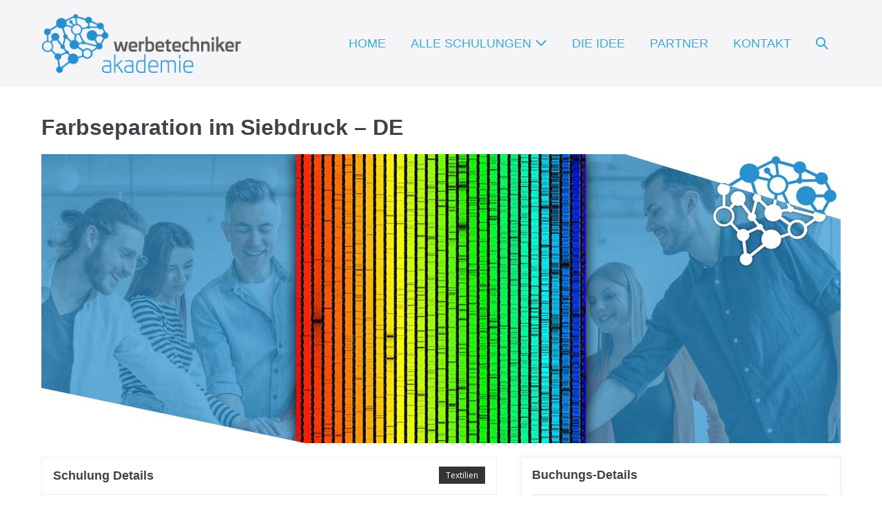

--- FILE ---
content_type: text/html; charset=UTF-8
request_url: https://www.werbetechniker-akademie.cc/eventer/farbseparation-im-siebdruck-de/
body_size: 570731
content:
<!DOCTYPE html>

<html lang="de">

<head>
	<meta charset="UTF-8">
	<meta name="viewport" content="width=device-width, initial-scale=1">
	<link rel="profile" href="http://gmpg.org/xfn/11">
	<title>Farbseparation im Siebdruck &#8211; DE &#8211; werbetechniker-akademie.cc</title>
<meta name='robots' content='max-image-preview:large' />
<link rel='dns-prefetch' href='//cdnjs.cloudflare.com' />
<link rel='dns-prefetch' href='//ajax.googleapis.com' />
<link rel="alternate" type="application/rss+xml" title="werbetechniker-akademie.cc &raquo; Feed" href="https://www.werbetechniker-akademie.cc/feed/" />
<link rel="alternate" type="application/rss+xml" title="werbetechniker-akademie.cc &raquo; Kommentar-Feed" href="https://www.werbetechniker-akademie.cc/comments/feed/" />
<link rel="alternate" title="oEmbed (JSON)" type="application/json+oembed" href="https://www.werbetechniker-akademie.cc/wp-json/oembed/1.0/embed?url=https%3A%2F%2Fwww.werbetechniker-akademie.cc%2Feventer%2Ffarbseparation-im-siebdruck-de%2F" />
<link rel="alternate" title="oEmbed (XML)" type="text/xml+oembed" href="https://www.werbetechniker-akademie.cc/wp-json/oembed/1.0/embed?url=https%3A%2F%2Fwww.werbetechniker-akademie.cc%2Feventer%2Ffarbseparation-im-siebdruck-de%2F&#038;format=xml" />
		<style class="wpbf-google-fonts"></style>
		<style id='wp-img-auto-sizes-contain-inline-css'>
img:is([sizes=auto i],[sizes^="auto," i]){contain-intrinsic-size:3000px 1500px}
/*# sourceURL=wp-img-auto-sizes-contain-inline-css */
</style>
<style id='wp-emoji-styles-inline-css'>

	img.wp-smiley, img.emoji {
		display: inline !important;
		border: none !important;
		box-shadow: none !important;
		height: 1em !important;
		width: 1em !important;
		margin: 0 0.07em !important;
		vertical-align: -0.1em !important;
		background: none !important;
		padding: 0 !important;
	}
/*# sourceURL=wp-emoji-styles-inline-css */
</style>
<link rel='stylesheet' id='wp-block-library-css' href='https://www.werbetechniker-akademie.cc/wp-includes/css/dist/block-library/style.min.css?ver=6.9' media='all' />
<style id='global-styles-inline-css'>
:root{--wp--preset--aspect-ratio--square: 1;--wp--preset--aspect-ratio--4-3: 4/3;--wp--preset--aspect-ratio--3-4: 3/4;--wp--preset--aspect-ratio--3-2: 3/2;--wp--preset--aspect-ratio--2-3: 2/3;--wp--preset--aspect-ratio--16-9: 16/9;--wp--preset--aspect-ratio--9-16: 9/16;--wp--preset--color--black: #000000;--wp--preset--color--cyan-bluish-gray: #abb8c3;--wp--preset--color--white: #ffffff;--wp--preset--color--pale-pink: #f78da7;--wp--preset--color--vivid-red: #cf2e2e;--wp--preset--color--luminous-vivid-orange: #ff6900;--wp--preset--color--luminous-vivid-amber: #fcb900;--wp--preset--color--light-green-cyan: #7bdcb5;--wp--preset--color--vivid-green-cyan: #00d084;--wp--preset--color--pale-cyan-blue: #8ed1fc;--wp--preset--color--vivid-cyan-blue: #0693e3;--wp--preset--color--vivid-purple: #9b51e0;--wp--preset--gradient--vivid-cyan-blue-to-vivid-purple: linear-gradient(135deg,rgb(6,147,227) 0%,rgb(155,81,224) 100%);--wp--preset--gradient--light-green-cyan-to-vivid-green-cyan: linear-gradient(135deg,rgb(122,220,180) 0%,rgb(0,208,130) 100%);--wp--preset--gradient--luminous-vivid-amber-to-luminous-vivid-orange: linear-gradient(135deg,rgb(252,185,0) 0%,rgb(255,105,0) 100%);--wp--preset--gradient--luminous-vivid-orange-to-vivid-red: linear-gradient(135deg,rgb(255,105,0) 0%,rgb(207,46,46) 100%);--wp--preset--gradient--very-light-gray-to-cyan-bluish-gray: linear-gradient(135deg,rgb(238,238,238) 0%,rgb(169,184,195) 100%);--wp--preset--gradient--cool-to-warm-spectrum: linear-gradient(135deg,rgb(74,234,220) 0%,rgb(151,120,209) 20%,rgb(207,42,186) 40%,rgb(238,44,130) 60%,rgb(251,105,98) 80%,rgb(254,248,76) 100%);--wp--preset--gradient--blush-light-purple: linear-gradient(135deg,rgb(255,206,236) 0%,rgb(152,150,240) 100%);--wp--preset--gradient--blush-bordeaux: linear-gradient(135deg,rgb(254,205,165) 0%,rgb(254,45,45) 50%,rgb(107,0,62) 100%);--wp--preset--gradient--luminous-dusk: linear-gradient(135deg,rgb(255,203,112) 0%,rgb(199,81,192) 50%,rgb(65,88,208) 100%);--wp--preset--gradient--pale-ocean: linear-gradient(135deg,rgb(255,245,203) 0%,rgb(182,227,212) 50%,rgb(51,167,181) 100%);--wp--preset--gradient--electric-grass: linear-gradient(135deg,rgb(202,248,128) 0%,rgb(113,206,126) 100%);--wp--preset--gradient--midnight: linear-gradient(135deg,rgb(2,3,129) 0%,rgb(40,116,252) 100%);--wp--preset--font-size--small: 14px;--wp--preset--font-size--medium: 20px;--wp--preset--font-size--large: 20px;--wp--preset--font-size--x-large: 42px;--wp--preset--font-size--tiny: 12px;--wp--preset--font-size--regular: 16px;--wp--preset--font-size--larger: 32px;--wp--preset--font-size--extra: 44px;--wp--preset--spacing--20: 0.44rem;--wp--preset--spacing--30: 0.67rem;--wp--preset--spacing--40: 1rem;--wp--preset--spacing--50: 1.5rem;--wp--preset--spacing--60: 2.25rem;--wp--preset--spacing--70: 3.38rem;--wp--preset--spacing--80: 5.06rem;--wp--preset--shadow--natural: 6px 6px 9px rgba(0, 0, 0, 0.2);--wp--preset--shadow--deep: 12px 12px 50px rgba(0, 0, 0, 0.4);--wp--preset--shadow--sharp: 6px 6px 0px rgba(0, 0, 0, 0.2);--wp--preset--shadow--outlined: 6px 6px 0px -3px rgb(255, 255, 255), 6px 6px rgb(0, 0, 0);--wp--preset--shadow--crisp: 6px 6px 0px rgb(0, 0, 0);}:root { --wp--style--global--content-size: 1000px;--wp--style--global--wide-size: 1400px; }:where(body) { margin: 0; }.wp-site-blocks > .alignleft { float: left; margin-right: 2em; }.wp-site-blocks > .alignright { float: right; margin-left: 2em; }.wp-site-blocks > .aligncenter { justify-content: center; margin-left: auto; margin-right: auto; }:where(.wp-site-blocks) > * { margin-block-start: 24px; margin-block-end: 0; }:where(.wp-site-blocks) > :first-child { margin-block-start: 0; }:where(.wp-site-blocks) > :last-child { margin-block-end: 0; }:root { --wp--style--block-gap: 24px; }:root :where(.is-layout-flow) > :first-child{margin-block-start: 0;}:root :where(.is-layout-flow) > :last-child{margin-block-end: 0;}:root :where(.is-layout-flow) > *{margin-block-start: 24px;margin-block-end: 0;}:root :where(.is-layout-constrained) > :first-child{margin-block-start: 0;}:root :where(.is-layout-constrained) > :last-child{margin-block-end: 0;}:root :where(.is-layout-constrained) > *{margin-block-start: 24px;margin-block-end: 0;}:root :where(.is-layout-flex){gap: 24px;}:root :where(.is-layout-grid){gap: 24px;}.is-layout-flow > .alignleft{float: left;margin-inline-start: 0;margin-inline-end: 2em;}.is-layout-flow > .alignright{float: right;margin-inline-start: 2em;margin-inline-end: 0;}.is-layout-flow > .aligncenter{margin-left: auto !important;margin-right: auto !important;}.is-layout-constrained > .alignleft{float: left;margin-inline-start: 0;margin-inline-end: 2em;}.is-layout-constrained > .alignright{float: right;margin-inline-start: 2em;margin-inline-end: 0;}.is-layout-constrained > .aligncenter{margin-left: auto !important;margin-right: auto !important;}.is-layout-constrained > :where(:not(.alignleft):not(.alignright):not(.alignfull)){max-width: var(--wp--style--global--content-size);margin-left: auto !important;margin-right: auto !important;}.is-layout-constrained > .alignwide{max-width: var(--wp--style--global--wide-size);}body .is-layout-flex{display: flex;}.is-layout-flex{flex-wrap: wrap;align-items: center;}.is-layout-flex > :is(*, div){margin: 0;}body .is-layout-grid{display: grid;}.is-layout-grid > :is(*, div){margin: 0;}body{padding-top: 0px;padding-right: 0px;padding-bottom: 0px;padding-left: 0px;}a:where(:not(.wp-element-button)){text-decoration: underline;}:root :where(.wp-element-button, .wp-block-button__link){background-color: #32373c;border-width: 0;color: #fff;font-family: inherit;font-size: inherit;font-style: inherit;font-weight: inherit;letter-spacing: inherit;line-height: inherit;padding-top: calc(0.667em + 2px);padding-right: calc(1.333em + 2px);padding-bottom: calc(0.667em + 2px);padding-left: calc(1.333em + 2px);text-decoration: none;text-transform: inherit;}.has-black-color{color: var(--wp--preset--color--black) !important;}.has-cyan-bluish-gray-color{color: var(--wp--preset--color--cyan-bluish-gray) !important;}.has-white-color{color: var(--wp--preset--color--white) !important;}.has-pale-pink-color{color: var(--wp--preset--color--pale-pink) !important;}.has-vivid-red-color{color: var(--wp--preset--color--vivid-red) !important;}.has-luminous-vivid-orange-color{color: var(--wp--preset--color--luminous-vivid-orange) !important;}.has-luminous-vivid-amber-color{color: var(--wp--preset--color--luminous-vivid-amber) !important;}.has-light-green-cyan-color{color: var(--wp--preset--color--light-green-cyan) !important;}.has-vivid-green-cyan-color{color: var(--wp--preset--color--vivid-green-cyan) !important;}.has-pale-cyan-blue-color{color: var(--wp--preset--color--pale-cyan-blue) !important;}.has-vivid-cyan-blue-color{color: var(--wp--preset--color--vivid-cyan-blue) !important;}.has-vivid-purple-color{color: var(--wp--preset--color--vivid-purple) !important;}.has-black-background-color{background-color: var(--wp--preset--color--black) !important;}.has-cyan-bluish-gray-background-color{background-color: var(--wp--preset--color--cyan-bluish-gray) !important;}.has-white-background-color{background-color: var(--wp--preset--color--white) !important;}.has-pale-pink-background-color{background-color: var(--wp--preset--color--pale-pink) !important;}.has-vivid-red-background-color{background-color: var(--wp--preset--color--vivid-red) !important;}.has-luminous-vivid-orange-background-color{background-color: var(--wp--preset--color--luminous-vivid-orange) !important;}.has-luminous-vivid-amber-background-color{background-color: var(--wp--preset--color--luminous-vivid-amber) !important;}.has-light-green-cyan-background-color{background-color: var(--wp--preset--color--light-green-cyan) !important;}.has-vivid-green-cyan-background-color{background-color: var(--wp--preset--color--vivid-green-cyan) !important;}.has-pale-cyan-blue-background-color{background-color: var(--wp--preset--color--pale-cyan-blue) !important;}.has-vivid-cyan-blue-background-color{background-color: var(--wp--preset--color--vivid-cyan-blue) !important;}.has-vivid-purple-background-color{background-color: var(--wp--preset--color--vivid-purple) !important;}.has-black-border-color{border-color: var(--wp--preset--color--black) !important;}.has-cyan-bluish-gray-border-color{border-color: var(--wp--preset--color--cyan-bluish-gray) !important;}.has-white-border-color{border-color: var(--wp--preset--color--white) !important;}.has-pale-pink-border-color{border-color: var(--wp--preset--color--pale-pink) !important;}.has-vivid-red-border-color{border-color: var(--wp--preset--color--vivid-red) !important;}.has-luminous-vivid-orange-border-color{border-color: var(--wp--preset--color--luminous-vivid-orange) !important;}.has-luminous-vivid-amber-border-color{border-color: var(--wp--preset--color--luminous-vivid-amber) !important;}.has-light-green-cyan-border-color{border-color: var(--wp--preset--color--light-green-cyan) !important;}.has-vivid-green-cyan-border-color{border-color: var(--wp--preset--color--vivid-green-cyan) !important;}.has-pale-cyan-blue-border-color{border-color: var(--wp--preset--color--pale-cyan-blue) !important;}.has-vivid-cyan-blue-border-color{border-color: var(--wp--preset--color--vivid-cyan-blue) !important;}.has-vivid-purple-border-color{border-color: var(--wp--preset--color--vivid-purple) !important;}.has-vivid-cyan-blue-to-vivid-purple-gradient-background{background: var(--wp--preset--gradient--vivid-cyan-blue-to-vivid-purple) !important;}.has-light-green-cyan-to-vivid-green-cyan-gradient-background{background: var(--wp--preset--gradient--light-green-cyan-to-vivid-green-cyan) !important;}.has-luminous-vivid-amber-to-luminous-vivid-orange-gradient-background{background: var(--wp--preset--gradient--luminous-vivid-amber-to-luminous-vivid-orange) !important;}.has-luminous-vivid-orange-to-vivid-red-gradient-background{background: var(--wp--preset--gradient--luminous-vivid-orange-to-vivid-red) !important;}.has-very-light-gray-to-cyan-bluish-gray-gradient-background{background: var(--wp--preset--gradient--very-light-gray-to-cyan-bluish-gray) !important;}.has-cool-to-warm-spectrum-gradient-background{background: var(--wp--preset--gradient--cool-to-warm-spectrum) !important;}.has-blush-light-purple-gradient-background{background: var(--wp--preset--gradient--blush-light-purple) !important;}.has-blush-bordeaux-gradient-background{background: var(--wp--preset--gradient--blush-bordeaux) !important;}.has-luminous-dusk-gradient-background{background: var(--wp--preset--gradient--luminous-dusk) !important;}.has-pale-ocean-gradient-background{background: var(--wp--preset--gradient--pale-ocean) !important;}.has-electric-grass-gradient-background{background: var(--wp--preset--gradient--electric-grass) !important;}.has-midnight-gradient-background{background: var(--wp--preset--gradient--midnight) !important;}.has-small-font-size{font-size: var(--wp--preset--font-size--small) !important;}.has-medium-font-size{font-size: var(--wp--preset--font-size--medium) !important;}.has-large-font-size{font-size: var(--wp--preset--font-size--large) !important;}.has-x-large-font-size{font-size: var(--wp--preset--font-size--x-large) !important;}.has-tiny-font-size{font-size: var(--wp--preset--font-size--tiny) !important;}.has-regular-font-size{font-size: var(--wp--preset--font-size--regular) !important;}.has-larger-font-size{font-size: var(--wp--preset--font-size--larger) !important;}.has-extra-font-size{font-size: var(--wp--preset--font-size--extra) !important;}
:root :where(.wp-block-pullquote){font-size: 1.5em;line-height: 1.6;}
/*# sourceURL=global-styles-inline-css */
</style>
<link rel='stylesheet' id='eventer_ui_css-css' href='//ajax.googleapis.com/ajax/libs/jqueryui/1.9.0/themes/base/jquery-ui.css?ver=1.9.0' media='' />
<link rel='stylesheet' id='eventer-style-css' href='https://www.werbetechniker-akademie.cc/wp-content/plugins/eventer/css/eventer_style.css?ver=6.9' media='all' />
<style id='eventer-style-inline-css'>
.eventer .eventer-btn-primary,.eventer .eventer-btn-primary:hover,.eventer input[type="radio"]:checked, .eventer input[type="checkbox"]:checked,.eventer-btn-default:hover,.fc button.fc-state-active{
				border-color: #2790cf;
				}
			.eventer-loader,.eventer input[type="radio"]:checked:before, .eventer input[type="checkbox"]:checked:before,.eventer-ticket-confirmation-left > div:before,.eventer-ticket-price-total,.eventer .eventer-btn-default:hover,.eventer-countdown .eventer-event-date,.eventer .eventer-pagination li.active,.eventer-event-grid-item-dbg .eventer-event-grid-item-inside,.eventer-switcher-current-month-in > span,.eventer-plain-links,.eventer-detailed-list .eventer-dater,.eventer-modern-list .eventer-dater:before,.eventer-quick-ticket-info .eventer-ticket-type-price,.eventer-featured-date,.eventer-slider-type1 .eventer-slider-content{
				background-color: #2790cf
			}
			.eventer .eventer-btn-primary,.eventer .eventer-btn-primary:disabled,.eventer .eventer-btn-primary:disabled:hover,.eventer .eventer-btn-primary:hover,.eventer-q-field input[type="button"]:hover,.eventer-switcher-actions-view a:hover,.eventer .eventer-switcher-actions-view a.active,.fc button.fc-state-active,.eventer-custom-ui-datepicker.ui-datepicker .ui-widget-header, .eventer-custom-ui-datepicker.ui-datepicker .ui-datepicker-header,.eventer-custom-ui-datepicker.ui-datepicker td.ui-datepicker-current-day,.eventer-custom-ui-datepicker.ui-datepicker td .ui-state-hover,.eventer .eventer-switcher-actions-view a.today-btn,.eventer .eventer-switcher-actions-view .trigger-active,.eventer-status-badge,.eventer-dash-nav-right li.eventer-fe-usermenu img, .eventer-fe-usermenu .eventer-fe-dropdown-in,.eventer-fe-ele-icon,.eventer-fe-datepicker.eventer-datepicker>.eventer-datepicker_header,.eventer-fe-datepicker.eventer-datepicker>.eventer-datepicker_inner_container>.eventer-datepicker_calendar>.eventer-datepicker_table>tbody>tr>td.hover,.eventer-fe-datepicker.eventer-datepicker>.eventer-datepicker_inner_container>.eventer-datepicker_calendar>.eventer-datepicker_table>tbody>tr>td.active,.eventer-fe-datepicker.eventer-datepicker>.eventer-datepicker_inner_container>.eventer-datepicker_calendar>.eventer-datepicker_table>tbody>tr>td.wday_sat:not(.day_in_past):hover,.eventer-fe-datepicker.eventer-datepicker>.eventer-datepicker_inner_container>.eventer-datepicker_calendar>.eventer-datepicker_table>tbody>tr>td.wday_sun:not(.day_in_past):hover,.eventer-fe-add-field-value:hover,.eventer-fe-datepicker.eventer-datepicker>.eventer-datepicker_inner_container>.eventer-datepicker_calendar>.eventer-datepicker_table>tbody>tr>td.wday_sat.active,.eventer-fe-datepicker.eventer-datepicker>.eventer-datepicker_inner_container>.eventer-datepicker_calendar>.eventer-datepicker_table>tbody>tr>td.wday_sun.active,.eventer-fe-ticket-count,.eventer-accent-bg,.eventer-schedule-time{
				background: #2790cf
			}
			.eventer .eventer-ticket-confirmation-right a:not(.eventer-btn),.eventer-ticket-printable h3, .eventer a,.eventer-actions a:hover,.eventer-event-save > ul > li a:hover,.eventer-compact-list .eventer-event-venue i,.eventer-fe-dash-nav ul li a:hover,.eventer-fe-dash-nav ul li.active a,.eventer-dash-nav-right li.eventer-fe-usermenu a:hover,.eventer-fe-dash-nav ul li a:hover i,.eventer-fe-dash-nav ul li.active a i,.eventer-fe-infolist li strong,.eventer-fe-ele-settings:hover,.eventer-fe-ele-copy:hover,.eventer-fe-ele-paste:hover,.eventer-nav-all-users li a:hover,.eventer-booking-order, .eventer-accent-color,.eventer-detailed-col .eventer-event-title a:hover,.eventer-grid-clean .eventer-event-title a:hover,.eventer-grid-featured .eventer-event-title a:hover,.eventer-grid-featured .eventer-event-share li a:hover,.eventer-grid-products .eventer-event-title a:hover,.eventer-grid-products .eventer-grid-meta > div > i,.eventer-grid-modern .eventer-event-day,.eventer-grid-modern .eventer-event-title a:hover,.eventer-slider-type1 .eventer-event-title a:hover,.eventer-single-style2 .eventer-single-header .eventer-event-share li a:hover,.eventer-organizer-block .eventer-organizer-info > span,.eventer-organizer-block ul > li i,.eventer-organizer-block .eventer-organizer-info > ul > li a:hover{
				color: #2790cf
			}
			/*.eventer-fe-ele-settings:hover,.eventer-fe-ele-copy:hover,.eventer-fe-ele-paste:hover,.eventer-nav-all-users li a:hover{
				color: #2790cf!important
			}*//* This code was commented out while adding eventer stage2*/
			.eventer-actions a:hover,.eventer-fe-usermenu.eventer-fe-dd:before{
				border-bottom-color: #2790cf
			}
			.eventer-compact-list .eventer-event-date{
				border-top-color: #2790cf
			}
			.eventer-minimal-list .eventer-event-list-item,.eventer-event-grid-item-plain .eventer-event-grid-item-inside,.eventer-event-grid-item-dbg .eventer-event-grid-item-inside{
				border-left-color: #2790cf
			}
/*# sourceURL=eventer-style-inline-css */
</style>
<link rel='stylesheet' id='owl-carousel-css' href='https://www.werbetechniker-akademie.cc/wp-content/plugins/eventer/vendors/owl-carousel/css/owl.carousel.css?ver=6.9' media='all' />
<link rel='stylesheet' id='eventer-owl-theme-css' href='https://www.werbetechniker-akademie.cc/wp-content/plugins/eventer/vendors/owl-carousel/css/owl.theme.css?ver=6.9' media='all' />
<link rel='stylesheet' id='eventer-line-icons-css' href='https://www.werbetechniker-akademie.cc/wp-content/plugins/eventer/css/eventer-simple-line-icons.css?ver=6.9' media='all' />
<link rel='stylesheet' id='eventer-google-css-oswald-css' href='https://www.werbetechniker-akademie.cc/wp-content/uploads/fonts/5d10e613f9f76ffb7b878faa69e6b08a/font.css?v=1736320545' media='all' />
<link rel='stylesheet' id='eventer-modal-css' href='https://www.werbetechniker-akademie.cc/wp-content/plugins/eventer/css/jquery.modal.min.css?ver=6.9' media='all' />
<link rel='stylesheet' id='c4wp-public-css' href='https://www.werbetechniker-akademie.cc/wp-content/plugins/wp-captcha//assets/css/c4wp-public.css?ver=6.9' media='all' />
<link rel='stylesheet' id='wpbf-icon-font-css' href='https://www.werbetechniker-akademie.cc/wp-content/themes/page-builder-framework/css/min/iconfont-min.css?ver=2.11.8' media='all' />
<link rel='stylesheet' id='wpbf-style-css' href='https://www.werbetechniker-akademie.cc/wp-content/themes/page-builder-framework/css/min/style-min.css?ver=2.11.8' media='all' />
<style id='wpbf-style-inline-css'>
@media screen and (max-width:768px){.scrolltop{right:10px;bottom:10px;}}.wpbf-archive-content .wpbf-post{text-align:left;}.wpbf-archive-content .wpbf-blog-layout-beside .wpbf-grid{flex-direction:row;}.wpbf-navigation .wpbf-menu > .menu-item > a{padding-left:18px;padding-right:18px;}.wpbf-navigation .wpbf-menu a:hover,.wpbf-mobile-menu a:hover{color:#ffffff;}.wpbf-navigation .wpbf-menu > .current-menu-item > a,.wpbf-mobile-menu > .current-menu-item > a{color:#ffffff!important;}.wpbf-navigation .wpbf-menu a,.wpbf-mobile-menu a{font-size:18px;}.wpbf-sub-menu > .menu-item-has-children:not(.wpbf-mega-menu) .sub-menu li,.wpbf-sub-menu > .wpbf-mega-menu > .sub-menu{background-color:#b8b8b8;}.wpbf-sub-menu > .menu-item-has-children:not(.wpbf-mega-menu) .sub-menu li:hover{background-color:#2490cf;}.wpbf-navigation .wpbf-menu .sub-menu a{color:#ffffff;}.wpbf-navigation .wpbf-menu .sub-menu a:hover{color:#ffffff;}.wpbf-page-footer{background-color:#434343;}.wpbf-inner-footer{color:#9e9e9e;}.wpbf-inner-footer a{color:#ffffff;}.wpbf-inner-footer a:hover{color:#2790cf;}.wpbf-inner-footer .wpbf-menu > .current-menu-item > a{color:#2790cf!important;}
/*# sourceURL=wpbf-style-inline-css */
</style>
<link rel='stylesheet' id='wpbf-responsive-css' href='https://www.werbetechniker-akademie.cc/wp-content/themes/page-builder-framework/css/min/responsive-min.css?ver=2.11.8' media='all' />
<link rel='stylesheet' id='elementor-frontend-css' href='https://www.werbetechniker-akademie.cc/wp-content/plugins/elementor/assets/css/frontend.min.css?ver=3.34.1' media='all' />
<link rel='stylesheet' id='eael-general-css' href='https://www.werbetechniker-akademie.cc/wp-content/plugins/essential-addons-for-elementor-lite/assets/front-end/css/view/general.min.css?ver=6.5.7' media='all' />
<script src="https://www.werbetechniker-akademie.cc/wp-includes/js/jquery/jquery.min.js?ver=3.7.1" id="jquery-core-js"></script>
<script src="https://www.werbetechniker-akademie.cc/wp-includes/js/jquery/jquery-migrate.min.js?ver=3.4.1" id="jquery-migrate-js"></script>
<script src="https://www.werbetechniker-akademie.cc/wp-content/plugins/eventer/front/fullcalendar/lib/moment.min.js?ver=6.9" id="fullcalendar-moment-js"></script>
<script src="https://www.werbetechniker-akademie.cc/wp-content/plugins/wp-captcha//assets/js/c4wp-public.js?ver=6.9" id="c4wp-public-js"></script>
<link rel="EditURI" type="application/rsd+xml" title="RSD" href="https://www.werbetechniker-akademie.cc/xmlrpc.php?rsd" />
<meta name="generator" content="WordPress 6.9" />
<link rel="canonical" href="https://www.werbetechniker-akademie.cc/eventer/farbseparation-im-siebdruck-de/" />
<link rel='shortlink' href='https://www.werbetechniker-akademie.cc/?p=963' />
<meta name="generator" content="Elementor 3.34.1; features: additional_custom_breakpoints; settings: css_print_method-external, google_font-enabled, font_display-auto">
			<style>
				.e-con.e-parent:nth-of-type(n+4):not(.e-lazyloaded):not(.e-no-lazyload),
				.e-con.e-parent:nth-of-type(n+4):not(.e-lazyloaded):not(.e-no-lazyload) * {
					background-image: none !important;
				}
				@media screen and (max-height: 1024px) {
					.e-con.e-parent:nth-of-type(n+3):not(.e-lazyloaded):not(.e-no-lazyload),
					.e-con.e-parent:nth-of-type(n+3):not(.e-lazyloaded):not(.e-no-lazyload) * {
						background-image: none !important;
					}
				}
				@media screen and (max-height: 640px) {
					.e-con.e-parent:nth-of-type(n+2):not(.e-lazyloaded):not(.e-no-lazyload),
					.e-con.e-parent:nth-of-type(n+2):not(.e-lazyloaded):not(.e-no-lazyload) * {
						background-image: none !important;
					}
				}
			</style>
			<link rel="icon" href="https://www.werbetechniker-akademie.cc/wp-content/uploads/2022/03/cropped-favicon-32x32.png" sizes="32x32" />
<link rel="icon" href="https://www.werbetechniker-akademie.cc/wp-content/uploads/2022/03/cropped-favicon-192x192.png" sizes="192x192" />
<link rel="apple-touch-icon" href="https://www.werbetechniker-akademie.cc/wp-content/uploads/2022/03/cropped-favicon-180x180.png" />
<meta name="msapplication-TileImage" content="https://www.werbetechniker-akademie.cc/wp-content/uploads/2022/03/cropped-favicon-270x270.png" />
		<style id="wp-custom-css">
			.wpbf-navigation .wpbf-menu > .menu-item > a {
    text-transform: uppercase;
}
.current-menu-item {
    background-color: #2490cf;
    color: #fff;
}
.wpbf-navigation .wpbf-menu .current-menu-item a {
    color: #fff !IMPORTANT;
}
.menu-item:hover {
    background-color: #727781;
}
.wpbf-sub-menu>.menu-item-has-children:not(.wpbf-mega-menu) .sub-menu {
    width: 100%;
}
a.eventer-btn.eventer-btn-primary {
    height: 5rem;
    line-height: 3.5rem;
    font-size: 1.5rem;
}
.eventer-grid-meta > div {
    font-size: 15px;
}
.eventer-event-title {
    font-family: 'Oswald';
    font-size: 20px;
}
.eventer-product-r2-inner {
    background: #ffffff;
}
.eventer-grid-products li.eventer-event-grid-item {
    border: 1px solid #d5d5d5;
}
nav.post-links.wpbf-clearfix {
    display: none;
}
ul.eventer-payment-options.clearfix {
    visibility: hidden;
}

/* Event-Slider */
.eventer-slider-content-bottom {
    display: none;
}
ul.eventer-event-share {
    visibility: hidden;
}
.eventer-event-slider .owl-dots {
    display: none;
}
.eventer-product-pricing {
    display: none;
}
.eventer-month-switcher-wrap {
    padding: 0px 25px;
    margin-bottom: 40px;
}
.eventer-grid > ul.equah {
    margin-left: 0 !IMPORTANT;
    width: 100% !IMPORTANT;
}

ul.equah {
    padding-right: 30px;
}
label.wpforms-field-label {
    padding-top: 15px !IMPORTANT;
}




figure.wp-block-gallery.has-nested-images {
    display: flex;
    flex-wrap: wrap;
}		</style>
		</head>

<body class="wp-singular eventer-template-default single single-eventer postid-963 wp-custom-logo wp-theme-page-builder-framework wpbf wpbf-farbseparation-im-siebdruck-de wpbf-no-sidebar elementor-default elementor-kit-9" itemscope="itemscope" itemtype="https://schema.org/WebPage">

	<a class="screen-reader-text skip-link" href="#content" title="Zum Inhalt springen">Zum Inhalt springen</a>

	
	
	<div id="container" class="hfeed wpbf-page">

		
		
<header id="header" class="wpbf-page-header" itemscope="itemscope" itemtype="https://schema.org/WPHeader">

	
	
	<div class="wpbf-navigation" data-sub-menu-animation-duration="250">

		
		
<div class="wpbf-container wpbf-container-center wpbf-visible-large wpbf-nav-wrapper wpbf-menu-right">

	<div class="wpbf-grid wpbf-grid-collapse">

		<div class="wpbf-1-4 wpbf-logo-container">

			<div class="wpbf-logo" itemscope="itemscope" itemtype="https://schema.org/Organization"><a href="https://www.werbetechniker-akademie.cc" itemprop="url"><img fetchpriority="high" src="https://www.werbetechniker-akademie.cc/wp-content/uploads/2022/03/wt_akademie_logo_600.png" alt="werbetechniker-akademie.cc" title="werbetechniker-akademie.cc" width="600" height="178" itemprop="logo" /></a></div>
		</div>

		<div class="wpbf-3-4 wpbf-menu-container">

			
			<nav id="navigation" class="wpbf-clearfix" itemscope="itemscope" itemtype="https://schema.org/SiteNavigationElement" aria-label="Website-Navigation">

				
				<ul id="menu-home" class="wpbf-menu wpbf-sub-menu wpbf-sub-menu-align-left wpbf-sub-menu-animation-fade wpbf-menu-effect-none wpbf-menu-animation-fade wpbf-menu-align-center"><li id="menu-item-49" class="menu-item menu-item-type-post_type menu-item-object-page menu-item-home menu-item-49"><a href="https://www.werbetechniker-akademie.cc/">Home</a></li>
<li id="menu-item-1316" class="menu-item menu-item-type-post_type menu-item-object-page menu-item-has-children menu-item-1316"><a href="https://www.werbetechniker-akademie.cc/alle-schulungen/">Alle Schulungen <i class="wpbff wpbff-arrow-down" aria-hidden="true"></i></a>
<ul class="sub-menu">
	<li id="menu-item-771" class="menu-item menu-item-type-post_type menu-item-object-page menu-item-771"><a href="https://www.werbetechniker-akademie.cc/schulungen/">Schulungen</a></li>
	<li id="menu-item-1250" class="menu-item menu-item-type-post_type menu-item-object-page menu-item-1250"><a href="https://www.werbetechniker-akademie.cc/webinare-etrainings/">Webinare &amp; eTrainings</a></li>
	<li id="menu-item-772" class="menu-item menu-item-type-post_type menu-item-object-page menu-item-772"><a href="https://www.werbetechniker-akademie.cc/schulungen-in-planung/">Schulungen in Planung</a></li>
</ul>
</li>
<li id="menu-item-893" class="menu-item menu-item-type-post_type menu-item-object-page menu-item-893"><a href="https://www.werbetechniker-akademie.cc/die-idee/">die Idee</a></li>
<li id="menu-item-732" class="menu-item menu-item-type-post_type menu-item-object-page menu-item-732"><a href="https://www.werbetechniker-akademie.cc/partner/">Partner</a></li>
<li id="menu-item-50" class="menu-item menu-item-type-post_type menu-item-object-page menu-item-50"><a href="https://www.werbetechniker-akademie.cc/kontakt/">Kontakt</a></li>
<li class="menu-item wpbf-menu-item-search" aria-haspopup="true" aria-expanded="false"><a href="javascript:void(0)" role="button"><span class="screen-reader-text">Suche-Schalter</span><div class="wpbf-menu-search">
<form role="search" method="get" class="searchform" action="https://www.werbetechniker-akademie.cc/">

	<label>

		<span class="screen-reader-text">Suche nach:</span>
		<input type="search" id="searchform-1" name="s" value="" placeholder="Suchen …" title="Eingabetaste drücken, um zu suchen" />

		
			<button value="Suche" class="wpbff wpbff-search"></button>

		
	</label>

</form>
</div><i class="wpbff wpbff-search" aria-hidden="true"></i></a></li></ul>
				
			</nav>

			
		</div>

	</div>

</div>

		
<div class="wpbf-mobile-menu-hamburger wpbf-hidden-large">

	<div class="wpbf-mobile-nav-wrapper wpbf-container wpbf-container-center">

		<div class="wpbf-mobile-logo-container wpbf-2-3">

			<div class="wpbf-mobile-logo" itemscope="itemscope" itemtype="https://schema.org/Organization"><a href="https://www.werbetechniker-akademie.cc" itemprop="url"><img fetchpriority="high" src="https://www.werbetechniker-akademie.cc/wp-content/uploads/2022/03/wt_akademie_logo_600.png" alt="werbetechniker-akademie.cc" title="werbetechniker-akademie.cc" width="600" height="178" itemprop="logo" /></a></div>
		</div>

		<div class="wpbf-menu-toggle-container wpbf-1-3">

			
			
				<button id="wpbf-mobile-menu-toggle" class="wpbf-mobile-nav-item wpbf-mobile-menu-toggle wpbff wpbff-hamburger" aria-label="Mobile-Navigation" aria-controls="navigation" aria-expanded="false" aria-haspopup="true">
					<span class="screen-reader-text">Menü-Schalter</span>
				</button>

			

			
		</div>

	</div>

	<div class="wpbf-mobile-menu-container">

		
		<nav id="mobile-navigation" itemscope="itemscope" itemtype="https://schema.org/SiteNavigationElement" aria-labelledby="wpbf-mobile-menu-toggle">

			
			<ul id="menu-home-1" class="wpbf-mobile-menu"><li class="menu-item menu-item-type-post_type menu-item-object-page menu-item-home menu-item-49"><a href="https://www.werbetechniker-akademie.cc/">Home</a></li>
<li class="menu-item menu-item-type-post_type menu-item-object-page menu-item-has-children menu-item-1316"><a href="https://www.werbetechniker-akademie.cc/alle-schulungen/">Alle Schulungen</a><button class="wpbf-submenu-toggle" aria-expanded="false"><span class="screen-reader-text">Menü-Schalter</span><i class="wpbff wpbff-arrow-down" aria-hidden="true"></i></button>
<ul class="sub-menu">
	<li class="menu-item menu-item-type-post_type menu-item-object-page menu-item-771"><a href="https://www.werbetechniker-akademie.cc/schulungen/">Schulungen</a></li>
	<li class="menu-item menu-item-type-post_type menu-item-object-page menu-item-1250"><a href="https://www.werbetechniker-akademie.cc/webinare-etrainings/">Webinare &amp; eTrainings</a></li>
	<li class="menu-item menu-item-type-post_type menu-item-object-page menu-item-772"><a href="https://www.werbetechniker-akademie.cc/schulungen-in-planung/">Schulungen in Planung</a></li>
</ul>
</li>
<li class="menu-item menu-item-type-post_type menu-item-object-page menu-item-893"><a href="https://www.werbetechniker-akademie.cc/die-idee/">die Idee</a></li>
<li class="menu-item menu-item-type-post_type menu-item-object-page menu-item-732"><a href="https://www.werbetechniker-akademie.cc/partner/">Partner</a></li>
<li class="menu-item menu-item-type-post_type menu-item-object-page menu-item-50"><a href="https://www.werbetechniker-akademie.cc/kontakt/">Kontakt</a></li>
</ul>
			
		</nav>

		
	</div>

</div>

		
	</div>

	
</header>

		
<div id="content">

	
	
	<div id="inner-content" class="wpbf-container wpbf-container-center wpbf-padding-medium">
		
		<div class="wpbf-grid wpbf-main-grid wpbf-grid-medium">

			
			<main id="main" class="wpbf-main wpbf-medium-2-3 wpbf-single-content wpbf-eventer-content">

				
				
				
				
<article id="post-963" class="wpbf-post-layout-default wpbf-post-style-plain post-963 type-eventer status-publish has-post-thumbnail hentry eventer-category-textilien eventer-tag-deutschland wpbf-post" itemscope="itemscope" itemtype="https://schema.org/CreativeWork">

	<div class="wpbf-article-wrapper">

		
		<header class="article-header">

			<h1 class="entry-title" itemprop="headline">Farbseparation im Siebdruck &#8211; DE</h1>
<div class="wpbf-post-image-wrapper">
	<img width="1160" height="420" src="https://www.werbetechniker-akademie.cc/wp-content/uploads/2022/12/farbseparation_siebdruck.jpg" class="wpbf-post-image wp-post-image" alt="" itemprop="image" decoding="async" srcset="https://www.werbetechniker-akademie.cc/wp-content/uploads/2022/12/farbseparation_siebdruck.jpg 1160w, https://www.werbetechniker-akademie.cc/wp-content/uploads/2022/12/farbseparation_siebdruck-300x109.jpg 300w, https://www.werbetechniker-akademie.cc/wp-content/uploads/2022/12/farbseparation_siebdruck-1024x371.jpg 1024w, https://www.werbetechniker-akademie.cc/wp-content/uploads/2022/12/farbseparation_siebdruck-768x278.jpg 768w" sizes="(max-width: 1160px) 100vw, 1160px" /></div>

		</header>

		<section class="entry-content article-content" itemprop="text">

			
			<div class="eventer-is-tickets-active"><div class="eventer eventer-event-single eventer-single-event-details">
  <div class="eventer-cat-header">
    <a href="https://www.werbetechniker-akademie.cc/eventer-category/textilien/" class="pull-right" style="background-color: ">Textilien</a>
    <h3>Schulung Details</h3>
  </div>
  <ul class="eventer-single-event-info">
    <li><span class="eventer-event-date"><i class="eventer-icon-calendar"></i> 3. Februar 2023</span></li>
    <li><span class="eventer-event-time"><i class="eventer-icon-clock"></i> Freitag, 10:00 - 17:00</span></li>
  </ul>
        <ul class="eventer-actions">
        <li><a href="javascript:" onclick="window.print();" title="Print">drucken</a></li>
                  <li><a rel=emodal:open title="Contact" class="" href="#eventer-contact-form">Kontakt</a></li>
                      </ul>
  </div><div class="eventer-modal-static" id="eventer-contact-form"><div class="eventer-modal-body">
						<div class="eventer eventer-event-single"><h3>Kontakt</h3>
				<form action="" method="post" class="organizer-contact">
					<div class="organizer-details" style="display: none">963</div>
					<div class="eventer-date" style="display: none">2023-02-03</div><label>Name*</label> <input data-meta="" type="text" data-required="1" value="" name="YOUR NAME" class="eventer_add_event_field    " >
<label>E-Mail Adresse*</label> <input data-meta="" type="email" data-required="1" value="" name="YOUR EMAIL" class="eventer_add_event_field    " >
<label>Telefonnummer</label> <input data-meta="" type="number"  value="" name="YOUR PHONE" class="eventer_add_event_field    " >
<label>Ihre Nachricht</label> <textarea data-meta=""  rows="4" name="YOUR MESSAGE" class="eventer_add_event_field    " eventer_textarea731758934></textarea><div class="message"></div>
					<input type="submit" class="eventer-btn" value="Absenden">
				</form></div>
					</div></div><div class="eventer-front-ticket-area-dynamic">  <div class="eventer eventer-event-single eventer-ticket-details-wrap">

    <div class="eventer-ticket-details" data-date="2023-02-03" data-time="00:00:00" data-slottitle="">
                        <h3>Buchungs-Details</h3><label>Buchungszeit festlegen</label><ul class="eventer-tickets-info">
                <form class="eventer-loader-form" style="display:none;"><div class="eventer-loader-wrap"><div class="eventer-loader"></div></div></form><li data-restrict="1">
						<span class="eventer-ticket-type-price">&euro;385.00 </span>
						<span class="eventer-ticket-type-name">1 Teilnehmer <i class="eventer-ticket-remaining">6 verbleibend / Preis exkl. MwSt.</i></span>
						</li></ul></div>      <a href="javascript:void(0)" class="eventer-btn eventer-btn-primary">Schulung leider vepasst</a>
          </div>
<div class="eventer-modal-static eventer-front-ticket-area-dynamic" id="963-eventer-ticket-form"><div class="eventer-modal-body">
						<div class="eventer eventer-event-single"><h3>Schulung buchen</h3>
                        <form data-nonce="606c12ba7e" data-booking="eventer" class="ticket-reg " action="" method="post" id="ticket-reg">
                            <div id="reg_event_date" style="display: none">2023-02-03</div>
                            <div id="reg_event_time" style="display: none">00:00:00</div>
                            <div id="reg_event_slot_name" style="display: none"></div>
                            <div id="paypal_itemname" style="display: none">Farbseparation im Siebdruck &#8211; DE-2023-02-03</div>
                            <div id="paypal_return" style="display: none">https://www.werbetechniker-akademie.cc/eventer/farbseparation-im-siebdruck-de/edate/2023-02-03</div>
                            <div class="eventer-toggle-area"><div class="eventer-ticket-step1"><div class="eventer-row">
                                        <div class="eventer-col5 eventer-col10-xs">
                                            <label>Vorname*</label>
                                            <input data-required="1" id="reg_name" class="" type="text" name="Name">
                                        </div>
                                        <div class="eventer-col5 eventer-col10-xs">
                                            <label>Ihre E-Mail Adresse*</label>
                                            <input data-required="1" id="reg_email" class="" type="email" name="email">
                                        </div>
                                    </div><div class="eventer-row"><div class="eventer-col5 eventer-col10-xs">
<label>NACHNAME*</label> <input data-meta="" type="text" data-required="1" value="" name="NACHNAME" class="eventer_add_event_field    " ></div><div class="eventer-col5 eventer-col10-xs"><label>TELEFONNUMMER*</label> <input data-meta="" type="number" data-required="1" value="" name="TELEFONNUMMER" class="eventer_add_event_field    " >
</div></div><div class="eventer-row"><div class="eventer-col5 eventer-col10-xs"><label>FIRMENNAME UND ADRESSE*</label> <textarea data-meta="" data-required="1" rows="6" name="FIRMENNAME UND ADRESSE" class="eventer_add_event_field    " eventer_textarea2772523684></textarea></div><div class="eventer-col5 eventer-col10-xs"><label>ZUSÄTZLICHE ANMERKUNGEN</label> <textarea data-meta=""  rows="6" name="ZUSÄTZLICHE ANMERKUNGEN" class="eventer_add_event_field    " eventer_textarea2450839124></textarea></div></div>
                                    <div id="eventer_id" style="display: none">963</div>
                                    <!--<label class="eventer-checkbox"><input type="checkbox" id="register_reg" name="register-reg"> Register for website</label>--><a href="" class="eventer-btn eventer-toggle-area-trigger-custom validate-registrant" data-eventer-toggle-in=".eventer-ticket-step2" data-eventer-toggle-out=".eventer-ticket-step1, .eventer-ticket-step3">Schulung auswählen <i class="eventer-icon-arrow-right"></i></a></div><div class="eventer-ticket-step2">
                                    <div class="eventer-loader-wrap" style="display: none"><div class="eventer-loader"></div></div>
                                    <div class="eventer_ticket-filter"><input type="hidden" class="eventer-common-tickets-remaining" value="6"><div class="eventer-ticket-type-row" data-limit="">
						<div class="eventer-row restricted-row" data-identify="" data-cart="409984190939" data-pid="409984190939" data-booked="" data-ticketid="664522838">
							<div class="eventer-col2 eventer-col3-xs">
								<label>Buchung</label>
								<div class="name-ticket">1 Teilnehmer</div>
							</div>
							<div class="eventer-col2 eventer-col2-xs">
							<label>verfügbar</label>
							<div class="remaining-ticket">6</div>
						</div>
						<div class="eventer-col2 eventer-col2-xs">
							<label>Preis</label>
							<div class="price-ticket" data-tprice="385">&euro;385.00 </div>
						</div>
						<div class="eventer-col2 eventer-col3-xs eventer-tq-wrap">
							<span class="eventer-restricted-msg">One time registration allowed for this ticket</span>
							<label>Anzahl</label>
							<div class="eventer-q-field">
								<input type="text" name="quantity_tkt" value="0" maxlength="99" class="num-tickets" autocomplete="off">
								<input type="button" value="+" class="eventer-qtyplus">
								<input type="button" value="-" class="eventer-qtyminus">
							</div>
						</div>
						<div class="eventer-col2 eventer-hidden-xs">
							<label>Gesamt</label>
							<div class="total-price" data-mprice="">&euro;0</div>
						</div>
					</div>
					</div></div><div class="payment-options-area">
								<div class="eventer-row"></div>
                                <div class="eventer-row">
									<div class="eventer-col8 eventer-col6-xs">
										<ul class="eventer-payment-options clearfix">
										<li>
												<label class="eventer-radio"><input  checked  class="chosen-payment-option" value="0" type="radio" name="chosen-payment-option"> Offline payment</label>
											</li></ul>
									</div>
									<div class="eventer-col2 eventer-col4-xs">
										<div class="eventer-ticket-price-total" data-fprice="">&euro;0</div>
									</div>
								</div>
								<div class="eventer_stripe_field" style="display:none;">
								<div class="eventer-row">
									<div class="eventer-col10">
										<div class="form-row">
											<label for="card-element">
              									Credit or debit card
            								</label>
											<div id="card-element"></div> 
										</div>
            							<div id="card-errors" role="alert"></div>
									</div>
								</div>
								</div>
								<div class="offline_message" >
									
								</div>
							</div><div class="eventer-spacer-30"></div>
                                    <a href="#" class="eventer-btn eventer-btn-basic eventer-toggle-area-trigger" data-eventer-toggle-in=".eventer-ticket-step1" data-eventer-toggle-out=".eventer-ticket-step2, .eventer-ticket-step3"><i class="eventer-icon-arrow-left"></i> Zurück</a><input class="eventer-btn save-registrant " disabled type="submit" data-payment="" value="Jetzt verbindlich buchen"></div></div>
                                <div class="message"></div>
                            </form></div>
					</div></div><div class="eventer eventer-event-single eventer-modal-static" id="eventer-ticket-confirmation">
			<div class="eventer-modal-body"><div class="eventer-row equah">
                     <div class="eventer-ticket-confirmation-left eventer-col4 eventer-col10-xs equah-item">
                        <div style="">
                           <div>
                              <div class="equah-item">
                                 <span>Vorsprung <em>durch</em> Weiterbildung</span>
                              </div>
                           </div>
                        </div>
                     </div>
                     <div class="eventer-ticket-confirmation-right eventer-col6 eventer-col10-xs equah-item">
                        <div class="eventer-toggle-area"> <div class="eventer-ticket-confirmation-info">
                           <label>Schulung</label>
                           <h3>Farbseparation im Siebdruck &#8211; DE</h3>
                           <div class="eventer-row"><div class="eventer-col5">
                                 <label>Date &amp; Time</label>
                                 <p>Freitag, 10:00 - 17:00<br>3. Februar 2023</p>
                                 <!--<a href="#">Add to calendar</a>-->
                              </div>
                           </div>
                           <div class="eventer-spacer-30"></div>
                           <div class="eventer-row">
                              <div class="eventer-col5">
                                 <label>Bestellung #</label>
                                 <p>000000</p>
                              </div></div>
                           <div class="eventer-spacer-30"></div><div class="eventer-ticket-confirmation-footer"></div>
                        </div></div>
                     </div>
                  </div></div>
                </div></div></div><div class="eventer-save-share-wrap"><div class="eventer-single-event-footer eventer clearfix">
<div class="eventer-event-save">
			<span>Schulung speichern <i class="eventer-icon-arrow-down"></i></span>
			<ul>
				<li><a href="https://www.werbetechniker-akademie.cc?YWN0aW9uPWljYWxlbmRhciZlZGF0ZT0yMDIzLTAyLTAzJmtleT1pbWljX3NhdmVfZXZlbnQmaWQ9OTYz">iCalendar</a></li>
				<li><a href="https://www.werbetechniker-akademie.cc?YWN0aW9uPWdjYWxlbmRhciZlZGF0ZT0yMDIzLTAyLTAzJmtleT1pbWljX3NhdmVfZXZlbnQmaWQ9OTYz">Googel Kalender</a></li>
				<li><a href="https://www.werbetechniker-akademie.cc?YWN0aW9uPW91dGxvb2smZWRhdGU9MjAyMy0wMi0wMyZrZXk9aW1pY19zYXZlX2V2ZW50JmlkPTk2Mw==">Outlook</a></li>
				<li><a href="https://www.werbetechniker-akademie.cc?YWN0aW9uPW91dGxvb2tsaXZlJmVkYXRlPTIwMjMtMDItMDMma2V5PWltaWNfc2F2ZV9ldmVudCZpZD05NjM=">Outlook online</a></li>
				<li><a href="https://www.werbetechniker-akademie.cc?YWN0aW9uPXlhaG9vJmVkYXRlPTIwMjMtMDItMDMma2V5PWltaWNfc2F2ZV9ldmVudCZpZD05NjM=">Yahoo Kalender</a></li>
			</ul>
		</div>
</div>
</div>
<p><strong>Ein intensiver Praxisworkshop vom Profi für Fortgeschrittene</strong></p>



<p><strong>Professioneller, hochwertiger Siebdruck beginnt beim Design.</strong> Ein Druckmotiv besteht aus unzähligen Farben, die für den Siebdruck auf eine begrenzte Zahl heruntergebrochen werden müssen. Es erfordert ein spezielles Fachwissen, einen Farbsatz mit vorhersagbarer Qualität zu reproduzieren.</p>



<p>Die Seminarteilnehmer sollten bereits Erfahrung haben, wie Farbseparationen mit Adobe Photoshop durchgeführt werden. Der Separations- und Siebdruckspezialist Sándor Milos vertieft die Kenntnisse und vermittelt sein Expertenwissen, um Druckergebnisse in Abstimmung auf Druckfarben und Bedruckstoffe zu optimieren.</p>



<p><strong>Voraussetzung für Ihre Teilnahme</strong><br>• Sie haben bereits Erfahrung in Farbseparationen, wollen aber Ihr Wissen vertiefen<br>• Sie beherrschen die Software Adobe Photoshop<br>• Sie bringen Ihren eigenen Laptop mit der Software Adobe Photoshop (Version CS2 oder höher) zum Seminar mit.</p>



<p>Der Workshop findet nur statt bei min. 5 Teilnehmenden</p>



<p><strong>Ort:<br>HTW Hochschule für Technik und Wirtschaft Berlin<br></strong>Wilhelminenhofstraße 75A<br>12459 Berlin<br>Deutschland</p>



<p>Preis inkl. Lunch, Snacks, Getränke, Teilnahmebestätigung, exklusives Networking</p>

			
			
		</section>

		<footer class="article-footer">

			
		</footer>

		
	</div>

	
	<nav class="post-links wpbf-clearfix" aria-label="Beitragsnavigation">

		<span class="screen-reader-text">Beitragsnavigation</span>

		<span class="previous-post-link"><a href="https://www.werbetechniker-akademie.cc/eventer/starterkit-stickerei-de/" rel="prev">&larr; Vorheriger Beitrag</a></span><span class="next-post-link"><a href="https://www.werbetechniker-akademie.cc/eventer/cts-convention-de/" rel="next">Nächster Beitrag &rarr;</a></span>
	</nav>

	
	


</article>

				
				
				
			</main>

			
		</div>

		
	</div>
	
	
</div>


<footer id="footer" class="wpbf-page-footer" itemscope="itemscope" itemtype="https://schema.org/WPFooter">

	
	<div class="wpbf-inner-footer wpbf-container wpbf-container-center wpbf-footer-two-columns">

		<div class="wpbf-inner-footer-left">

			&copy; 2026 - werbetechniker-akademie.cc | All rights reserved
		</div>

		
		<div class="wpbf-inner-footer-right">

			<a href="/impressum/" target="_blank">Impressum</a> | <a href="/datenschutzerklaerung/" target="_blank">Datenschutz</a> | <a href="/kontakt">Kontakt</a>
		</div>

		
	</div>

	
</footer>

	</div>


<script type="speculationrules">
{"prefetch":[{"source":"document","where":{"and":[{"href_matches":"/*"},{"not":{"href_matches":["/wp-*.php","/wp-admin/*","/wp-content/uploads/*","/wp-content/*","/wp-content/plugins/*","/wp-content/themes/page-builder-framework/*","/*\\?(.+)"]}},{"not":{"selector_matches":"a[rel~=\"nofollow\"]"}},{"not":{"selector_matches":".no-prefetch, .no-prefetch a"}}]},"eagerness":"conservative"}]}
</script>
<a class="scrolltop" rel="nofollow" href="javascript:void(0)" data-scrolltop-value="400"><span class="screen-reader-text">Nach oben</span><i class="wpbff wpbff-arrow-up"></i></a>			<script>
				const lazyloadRunObserver = () => {
					const lazyloadBackgrounds = document.querySelectorAll( `.e-con.e-parent:not(.e-lazyloaded)` );
					const lazyloadBackgroundObserver = new IntersectionObserver( ( entries ) => {
						entries.forEach( ( entry ) => {
							if ( entry.isIntersecting ) {
								let lazyloadBackground = entry.target;
								if( lazyloadBackground ) {
									lazyloadBackground.classList.add( 'e-lazyloaded' );
								}
								lazyloadBackgroundObserver.unobserve( entry.target );
							}
						});
					}, { rootMargin: '200px 0px 200px 0px' } );
					lazyloadBackgrounds.forEach( ( lazyloadBackground ) => {
						lazyloadBackgroundObserver.observe( lazyloadBackground );
					} );
				};
				const events = [
					'DOMContentLoaded',
					'elementor/lazyload/observe',
				];
				events.forEach( ( event ) => {
					document.addEventListener( event, lazyloadRunObserver );
				} );
			</script>
			<script src="https://www.werbetechniker-akademie.cc/wp-includes/js/jquery/ui/core.min.js?ver=1.13.3" id="jquery-ui-core-js"></script>
<script src="https://www.werbetechniker-akademie.cc/wp-includes/js/jquery/ui/datepicker.min.js?ver=1.13.3" id="jquery-ui-datepicker-js"></script>
<script id="jquery-ui-datepicker-js-after">
jQuery(function(jQuery){jQuery.datepicker.setDefaults({"closeText":"Schlie\u00dfen","currentText":"Heute","monthNames":["Januar","Februar","M\u00e4rz","April","Mai","Juni","Juli","August","September","Oktober","November","Dezember"],"monthNamesShort":["Jan.","Feb.","M\u00e4rz","Apr.","Mai","Juni","Juli","Aug.","Sep.","Okt.","Nov.","Dez."],"nextText":"Weiter","prevText":"Zur\u00fcck","dayNames":["Sonntag","Montag","Dienstag","Mittwoch","Donnerstag","Freitag","Samstag"],"dayNamesShort":["So.","Mo.","Di.","Mi.","Do.","Fr.","Sa."],"dayNamesMin":["S","M","D","M","D","F","S"],"dateFormat":"d. MM yy","firstDay":1,"isRTL":false});});
//# sourceURL=jquery-ui-datepicker-js-after
</script>
<script id="eventer-plugins-js-extra">
var upcoming_data = {"c_time":"1768650346"};
//# sourceURL=eventer-plugins-js-extra
</script>
<script src="https://www.werbetechniker-akademie.cc/wp-content/plugins/eventer/js/plugins.js?ver=6.9" id="eventer-plugins-js"></script>
<script src="https://www.werbetechniker-akademie.cc/wp-content/plugins/eventer/vendors/owl-carousel/js/owl.carousel.min.js?ver=6.9" id="owl-carousel-min-js"></script>
<script src="https://www.werbetechniker-akademie.cc/wp-content/plugins/eventer/vendors/owl-carousel/js/carousel-init.js?ver=6.9" id="eventer-carousel-init-js"></script>
<script src="https://www.werbetechniker-akademie.cc/wp-includes/js/jquery/ui/menu.min.js?ver=1.13.3" id="jquery-ui-menu-js"></script>
<script src="https://www.werbetechniker-akademie.cc/wp-includes/js/dist/dom-ready.min.js?ver=f77871ff7694fffea381" id="wp-dom-ready-js"></script>
<script src="https://www.werbetechniker-akademie.cc/wp-includes/js/dist/hooks.min.js?ver=dd5603f07f9220ed27f1" id="wp-hooks-js"></script>
<script src="https://www.werbetechniker-akademie.cc/wp-includes/js/dist/i18n.min.js?ver=c26c3dc7bed366793375" id="wp-i18n-js"></script>
<script id="wp-i18n-js-after">
wp.i18n.setLocaleData( { 'text direction\u0004ltr': [ 'ltr' ] } );
//# sourceURL=wp-i18n-js-after
</script>
<script id="wp-a11y-js-translations">
( function( domain, translations ) {
	var localeData = translations.locale_data[ domain ] || translations.locale_data.messages;
	localeData[""].domain = domain;
	wp.i18n.setLocaleData( localeData, domain );
} )( "default", {"translation-revision-date":"2026-01-15 01:08:34+0000","generator":"GlotPress\/4.0.3","domain":"messages","locale_data":{"messages":{"":{"domain":"messages","plural-forms":"nplurals=2; plural=n != 1;","lang":"de"},"Notifications":["Benachrichtigungen"]}},"comment":{"reference":"wp-includes\/js\/dist\/a11y.js"}} );
//# sourceURL=wp-a11y-js-translations
</script>
<script src="https://www.werbetechniker-akademie.cc/wp-includes/js/dist/a11y.min.js?ver=cb460b4676c94bd228ed" id="wp-a11y-js"></script>
<script src="https://www.werbetechniker-akademie.cc/wp-includes/js/jquery/ui/autocomplete.min.js?ver=1.13.3" id="jquery-ui-autocomplete-js"></script>
<script src="https://www.werbetechniker-akademie.cc/wp-content/plugins/eventer/js/jquery-qrcode-0.14.0.min.js?ver=6.9" id="eventer-qrcode-js"></script>
<script src="https://www.werbetechniker-akademie.cc/wp-content/plugins/eventer/js/jquery.modal.min.js?ver=6.9" id="eventer-modal-js"></script>
<script src="https://cdnjs.cloudflare.com/ajax/libs/html2canvas/0.4.1/html2canvas.js?ver=6.9" id="eventer-qrcode1-js"></script>
<script id="eventer-init-js-extra">
var initval = {"ajax_url":"https://www.werbetechniker-akademie.cc/wp-admin/admin-ajax.php","month_events_nonce":"cfbcf06d7b","ticket_registrant":"606c12ba7e","paypal_curr":"EUR","paypal_email":"design@werbeportal.cc","all_required":"Please fill all required fields.","blank_payment":"Please select payment options.","blank_tickets":"Please select tickets.","wpml_lang":"de","eventers_name":"","eventer_stored":["Automatisch gespeicherter Entwurf","Scheibent\u00f6nung Schulung","Scheibent\u00f6nung Schulung","Scheibent\u00f6nung Schulung","Scheibent\u00f6nung Schulung","Scheibent\u00f6nung Schulung","Scheibent\u00f6nung Schulung","Scheibent\u00f6nung Schulung","Scheibent\u00f6nung Schulung","Scheibent\u00f6nung Schulung","Scheibent\u00f6nung Schulung","Scheibent\u00f6nung Schulung","Scheibent\u00f6nung Schulung","Scheibent\u00f6nung Schulung","Scheibent\u00f6nung Schulung","Scheibent\u00f6nung Schulung","Scheibent\u00f6nung Schulung","Scheibent\u00f6nung Schulung","Scheibent\u00f6nung Schulung","Scheibent\u00f6nung Schulung","Scheibent\u00f6nung Schulung","Scheibent\u00f6nung Schulung","Scheibent\u00f6nung Schulung","Scheibent\u00f6nung Schulung","Scheibent\u00f6nung Schulung","Scheibent\u00f6nung Schulung","Scheibent\u00f6nung Schulung","Scheibent\u00f6nung Schulung","Scheibent\u00f6nung Schulung","Scheibent\u00f6nung Schulung","Scheibent\u00f6nung Schulung","Scheibent\u00f6nung Schulung","Scheibent\u00f6nung Schulung","Scheibent\u00f6nung Schulung","Scheibent\u00f6nung Schulung","Scheibent\u00f6nung Schulung","Scheibent\u00f6nung Schulung","Scheibent\u00f6nung Schulung","Scheibent\u00f6nung Schulung","Scheibent\u00f6nung Schulung","Scheibent\u00f6nung Schulung","Scheibent\u00f6nung Schulung","Scheibent\u00f6nung Schulung","Scheibent\u00f6nung Schulung","Scheibent\u00f6nung Schulung","Scheibent\u00f6nung Schulung","Scheibent\u00f6nung Schulung","Scheibent\u00f6nung Schulung","Scheibent\u00f6nung Schulung","Scheibent\u00f6nung Schulung","Scheibent\u00f6nung Schulung","Scheibent\u00f6nung Schulung","Scheibent\u00f6nung Schulung","Scheibent\u00f6nung Schulung","Scheibent\u00f6nung Schulung","Scheibent\u00f6nung Schulung","Scheibent\u00f6nung Schulung","Scheibent\u00f6nung Schulung","Scheibent\u00f6nung Schulung","Scheibent\u00f6nung Schulung","Scheibent\u00f6nung Schulung","Scheibent\u00f6nung Schulung","Scheibent\u00f6nung Schulung","Scheibent\u00f6nung Schulung","Scheibent\u00f6nung Schulung","Scheibent\u00f6nung Schulung","Scheibent\u00f6nung Schulung","Scheibent\u00f6nung Schulung","Scheibent\u00f6nung Schulung","Scheibent\u00f6nung Schulung","Scheibent\u00f6nung Schulung","Scheibent\u00f6nung Schulung","Scheibent\u00f6nung Schulung","Scheibent\u00f6nung Schulung","Scheibent\u00f6nung Schulung","Scheibent\u00f6nung Schulung","Scheibent\u00f6nung Schulung","Scheibent\u00f6nung Schulung","Scheibent\u00f6nung Schulung","Scheibent\u00f6nung Schulung","Scheibent\u00f6nung Schulung","Scheibent\u00f6nung Schulung","Scheibent\u00f6nung Schulung","Scheibent\u00f6nung Schulung","Scheibent\u00f6nung Schulung","Scheibent\u00f6nung Schulung","Scheibent\u00f6nung Schulung","Scheibent\u00f6nung Schulung","Scheibent\u00f6nung Schulung","Scheibent\u00f6nung Schulung","Scheibent\u00f6nung Schulung","Scheibent\u00f6nung Schulung","Scheibent\u00f6nung Schulung","Scheibent\u00f6nung Schulung","Scheibent\u00f6nung Schulung","Scheibent\u00f6nung Schulung","Scheibent\u00f6nung Schulung","Scheibent\u00f6nung Schulung","Scheibent\u00f6nung Schulung","Scheibent\u00f6nung Schulung","Scheibent\u00f6nung Schulung","Scheibent\u00f6nung Schulung","Scheibent\u00f6nung Schulung","Scheibent\u00f6nung Schulung","Scheibent\u00f6nung Schulung","Scheibent\u00f6nung Schulung","Scheibent\u00f6nung Schulung","Scheibent\u00f6nung Schulung","Scheibent\u00f6nung Schulung","Scheibent\u00f6nung Schulung","Scheibent\u00f6nung Schulung","Scheibent\u00f6nung Schulung","Scheibent\u00f6nung Schulung","Scheibent\u00f6nung Schulung","Scheibent\u00f6nung Schulung","Scheibent\u00f6nung Schulung","Scheibent\u00f6nung Schulung","Scheibent\u00f6nung Schulung","Scheibent\u00f6nung Schulung","Scheibent\u00f6nung Schulung","Scheibent\u00f6nung Schulung","Scheibent\u00f6nung Schulung","Scheibent\u00f6nung Schulung","Scheibent\u00f6nung Schulung","Scheibent\u00f6nung Schulung","Scheibent\u00f6nung Schulung","Scheibent\u00f6nung Schulung","Scheibent\u00f6nung Schulung","Scheibent\u00f6nung Schulung","Scheibent\u00f6nung Schulung","Scheibent\u00f6nung Schulung","Scheibent\u00f6nung Schulung","Scheibent\u00f6nung Schulung","Scheibent\u00f6nung Schulung","Scheibent\u00f6nung Schulung","Scheibent\u00f6nung Schulung","Scheibent\u00f6nung Schulung","Scheibent\u00f6nung Schulung","Scheibent\u00f6nung Schulung","Scheibent\u00f6nung Schulung","Scheibent\u00f6nung Schulung","Scheibent\u00f6nung Schulung","Scheibent\u00f6nung Schulung","Scheibent\u00f6nung Schulung","Scheibent\u00f6nung Schulung","Automatisch gespeicherter Entwurf","Car Wrapping Schulung Basic","Car Wrapping Schulung Basic","Car Wrapping Schulung Basic","Car Wrapping Schulung Basic","Car Wrapping Schulung Basic","Car Wrapping Schulung Basic","Car Wrapping Schulung Basic","Car Wrapping Schulung Basic","Car Wrapping Schulung Basic","Car Wrapping Schulung Basic","Car Wrapping Schulung Basic","Car Wrapping Schulung Basic","Car Wrapping Schulung Basic","Car Wrapping Schulung Basic","Car Wrapping Schulung Basic","Car Wrapping Schulung Basic","Car Wrapping Schulung Basic","Car Wrapping Schulung Basic","Car Wrapping Schulung Basic","Car Wrapping Schulung Basic","Car Wrapping Schulung Basic","Car Wrapping Schulung Basic","Car Wrapping Schulung Basic","Car Wrapping Schulung Basic","Car Wrapping Schulung Basic","Car Wrapping Schulung Basic","Car Wrapping Schulung Basic","Car Wrapping Schulung Basic","Car Wrapping Schulung Basic","Car Wrapping Schulung Basic","Car Wrapping Schulung Basic","Car Wrapping Schulung Basic","Car Wrapping Schulung Basic","Car Wrapping Schulung Basic","Car Wrapping Schulung Basic","Car Wrapping Schulung Basic","Car Wrapping Schulung Basic","Car Wrapping Schulung Basic","Car Wrapping Schulung Basic","Car Wrapping Schulung Basic","Car Wrapping Schulung Basic","Car Wrapping Schulung Basic","Car Wrapping Schulung Basic","Car Wrapping Schulung Basic","Car Wrapping Schulung Basic","Car Wrapping Schulung Basic","Car Wrapping Schulung Basic","Car Wrapping Schulung Basic","Car Wrapping Schulung Basic","Car Wrapping Schulung Basic","Car Wrapping Schulung Basic","Car Wrapping Schulung Basic","Car Wrapping Schulung Basic","Car Wrapping Schulung Basic","Car Wrapping Schulung Basic","Car Wrapping Schulung Basic","Car Wrapping Schulung Basic","Car Wrapping Schulung Basic","Car Wrapping Schulung Basic","Car Wrapping Schulung Basic","Car Wrapping Schulung Basic","Car Wrapping Schulung Basic","Car Wrapping Schulung Basic","Car Wrapping Schulung Basic","Car Wrapping Schulung Basic","Car Wrapping Schulung Basic","Car Wrapping Schulung Basic","Car Wrapping Schulung Basic","Car Wrapping Schulung Basic","Scheibent\u00f6nung Schulung","Scheibent\u00f6nung Schulung","Scheibent\u00f6nung Schulung","Scheibent\u00f6nung Schulung","Car Wrapping Schulung Basic","Car Wrapping Schulung Basic","Car Wrapping Schulung Basic","Car Wrapping Schulung Basic","Car Wrapping Schulung Basic","Car Wrapping Schulung Basic","Car Wrapping Schulung Basic","Car Wrapping Schulung Basic","Car Wrapping Schulung Basic","Car Wrapping Schulung Basic","Car Wrapping Schulung Basic","Car Wrapping Schulung Basic","Car Wrapping Schulung Basic","Car Wrapping Schulung Basic","Car Wrapping Schulung Basic","Car Wrapping Schulung Basic","Car Wrapping Schulung Basic","Car Wrapping Schulung Basic","Car Wrapping Schulung Basic","Car Wrapping Schulung Basic","Car Wrapping Schulung Basic","Car Wrapping Schulung Basic","Car Wrapping Schulung Basic","Car Wrapping Schulung Basic","Car Wrapping Schulung Basic","Car Wrapping Schulung Basic","Car Wrapping Schulung Basic","Car Wrapping Schulung Basic","Car Wrapping Schulung Basic","Car Wrapping Schulung Basic","Car Wrapping Schulung Basic","Car Wrapping Schulung Basic","Car Wrapping Schulung Basic","Car Wrapping Schulung Basic","Car Wrapping Schulung Basic","Car Wrapping Schulung Basic","Car Wrapping Schulung Basic","Car Wrapping Schulung Basic","Car Wrapping Schulung Basic","Car Wrapping Schulung Basic","Car Wrapping Schulung Basic","Car Wrapping Schulung Basic","Car Wrapping Schulung Basic","Car Wrapping Schulung Basic","Car Wrapping Schulung Basic","Car Wrapping Schulung Basic","Car Wrapping Schulung Basic","Car Wrapping Schulung Basic","Car Wrapping Schulung Basic","Car Wrapping Schulung Basic","Car Wrapping Schulung Basic","Car Wrapping Schulung Basic","Car Wrapping Schulung Basic","Car Wrapping Schulung Basic","Car Wrapping Schulung Basic","Car Wrapping Schulung Basic","Scheibent\u00f6nung Schulung","Scheibent\u00f6nung Schulung","Scheibent\u00f6nung Schulung","Scheibent\u00f6nung Schulung","Scheibent\u00f6nung Schulung","Scheibent\u00f6nung Schulung","Scheibent\u00f6nung Schulung","Car Wrapping Schulung Basic","Car Wrapping Schulung Basic","Car Wrapping Schulung Basic","Car Wrapping Schulung Basic","Car Wrapping Schulung Basic","Car Wrapping Schulung Basic","Car Wrapping Schulung Basic","Car Wrapping Schulung Basic","Car Wrapping Schulung Basic","Car Wrapping Schulung Basic","Car Wrapping Schulung Basic","Car Wrapping Schulung Basic","Car Wrapping Schulung Basic","Car Wrapping Schulung Basic","Car Wrapping Schulung Basic","Car Wrapping Schulung Basic","Car Wrapping Schulung Basic","Car Wrapping Schulung Basic","Car Wrapping Schulung Basic","Car Wrapping Schulung Basic","Car Wrapping Schulung Basic","Car Wrapping Schulung Basic","Car Wrapping Schulung Basic","Car Wrapping Schulung Basic","Car Wrapping Schulung Basic","Car Wrapping Schulung Basic","Car Wrapping Schulung Basic","Car Wrapping Schulung Basic","Car Wrapping Schulung Basic","Car Wrapping Schulung Basic","Car Wrapping Schulung Basic","Car Wrapping Schulung Basic","Car Wrapping Schulung Basic","Car Wrapping Schulung Basic","Car Wrapping Schulung Basic","Car Wrapping Schulung Basic","Car Wrapping Schulung Basic","Car Wrapping Schulung Basic","Car Wrapping Schulung Basic","Car Wrapping Schulung Basic","Car Wrapping Schulung Basic","Car Wrapping Schulung Basic","Car Wrapping Schulung Basic","Car Wrapping Schulung Basic","Car Wrapping Schulung Basic","Car Wrapping Schulung Basic","Car Wrapping Schulung Basic","Car Wrapping Schulung Basic","Car Wrapping Schulung Basic","Scheibent\u00f6nung Schulung","Scheibent\u00f6nung Schulung","Scheibent\u00f6nung Schulung","Scheibent\u00f6nung Schulung","Scheibent\u00f6nung Schulung","Scheibent\u00f6nung Schulung","Scheibent\u00f6nung Schulung","Scheibent\u00f6nung Schulung","Scheibent\u00f6nung Schulung","Scheibent\u00f6nung Schulung","Scheibent\u00f6nung Schulung","Scheibent\u00f6nung Schulung","Scheibent\u00f6nung Schulung","Scheibent\u00f6nung Schulung","Automatisch gespeicherter Entwurf","Car Wrapping Schulung Professional","Car Wrapping Schulung Professional","Car Wrapping Schulung Professional","Car Wrapping Schulung Professional","Car Wrapping Schulung Professional","Car Wrapping Schulung Professional","Car Wrapping Schulung Professional","Car Wrapping Schulung Professional","Car Wrapping Schulung Professional","Car Wrapping Schulung Professional","Car Wrapping Schulung Professional","Car Wrapping Schulung Professional","Car Wrapping Schulung Professional","Car Wrapping Schulung Professional","Car Wrapping Schulung Professional","Car Wrapping Schulung Professional","Car Wrapping Schulung Professional","Car Wrapping Schulung Professional","Automatisch gespeicherter Entwurf","Scheibent\u00f6nung Schulung &#8211; 1-t\u00e4gig","Scheibent\u00f6nung Schulung &#8211; 1-t\u00e4gig","Scheibent\u00f6nung Schulung &#8211; 1-t\u00e4gig","Scheibent\u00f6nung Schulung &#8211; 1-t\u00e4gig","Scheibent\u00f6nung Schulung &#8211; 1-t\u00e4gig","Scheibent\u00f6nung Schulung &#8211; 1-t\u00e4gig","Scheibent\u00f6nung Schulung &#8211; 1-t\u00e4gig","Scheibent\u00f6nung Schulung &#8211; 1-t\u00e4gig","Scheibent\u00f6nung Schulung &#8211; 1-t\u00e4gig","Scheibent\u00f6nung Schulung &#8211; 1-t\u00e4gig","Scheibent\u00f6nung Schulung &#8211; 1-t\u00e4gig","Scheibent\u00f6nung Schulung &#8211; 1-t\u00e4gig","Scheibent\u00f6nung Schulung &#8211; 1-t\u00e4gig","Scheibent\u00f6nung Schulung &#8211; 1-t\u00e4gig","Scheibent\u00f6nung Schulung &#8211; 1-t\u00e4gig","Scheibent\u00f6nung Schulung &#8211; 1-t\u00e4gig","Automatisch gespeicherter Entwurf","Lackschutz Schulung \u201eEssentials\u201c","Lackschutz Schulung \u201eEssentials\u201c","Lackschutz Schulung \u201eEssentials\u201c","Lackschutz Schulung \u201eEssentials\u201c","Lackschutz Schulung \u201eEssentials\u201c","Lackschutz Schulung \u201eEssentials\u201c","Lackschutz Schulung \u201eEssentials\u201c","Lackschutz Schulung \u201eEssentials\u201c","Lackschutz Schulung \u201eEssentials\u201c","Lackschutz Schulung \u201eEssentials\u201c","Lackschutz Schulung \u201eEssentials\u201c","Lackschutz Schulung \u201eEssentials\u201c","Lackschutz Schulung \u201eEssentials\u201c","Lackschutz Schulung \u201eEssentials\u201c","Lackschutz Schulung \u201eEssentials\u201c","Lackschutz Schulung \u201eEssentials\u201c","Lackschutz Schulung \u201eEssentials\u201c","Lackschutz Schulung \u201eEssentials\u201c","Lackschutz Schulung \u201eEssentials\u201c","Lackschutz Schulung \u201eEssentials\u201c","Scheibent\u00f6nung Schulung","Scheibent\u00f6nung Schulung","Automatisch gespeicherter Entwurf","M\u00f6belfolien","M\u00f6belfolien","M\u00f6belfolien","M\u00f6belfolien","M\u00f6belfolien","M\u00f6belfolien","M\u00f6belfolien","M\u00f6belfolien","M\u00f6belfolien","M\u00f6belfolien","M\u00f6belfolien","M\u00f6belfolien","M\u00f6belfolien","M\u00f6belfolien","M\u00f6belfolien","Automatisch gespeicherter Entwurf","Transferdruck Convention","Transferdruck Convention","Transferdruck Convention","Transferdruck Convention","Transferdruck Convention","Transferdruck Convention","Transferdruck Convention","Transferdruck Convention","Transferdruck Convention","Transferdruck Convention","Transferdruck Convention","Transferdruck Convention","Transferdruck Convention","Transferdruck Convention","Transferdruck Convention","Transferdruck Convention","Transferdruck Convention","Transferdruck Convention","Car Wrapping &#8211; Professional","Car Wrapping &#8211; Professional","Car Wrapping &#8211; Professional","Car Wrapping &#8211; Basic","Car Wrapping &#8211; Basic","Car Wrapping &#8211; Basic","Scheibent\u00f6nung &#8211; 1-t\u00e4gig","Scheibent\u00f6nung &#8211; 1-t\u00e4gig","Scheibent\u00f6nung &#8211; 1-t\u00e4gig","Lackschutz \u201eEssentials\u201c","Lackschutz \u201eEssentials\u201c","Lackschutz \u201eEssentials\u201c","Transferdruck Convention","Transferdruck Convention","Transferdruck Convention","Transferdruck Convention","Transferdruck Convention","Transferdruck Convention","Transferdruck Convention","M\u00f6belfolien","M\u00f6belfolien","M\u00f6belfolien","M\u00f6belfolien","M\u00f6belfolien","M\u00f6belfolien","M\u00f6belfolien","Car Wrapping &#8211; Basic","Car Wrapping &#8211; Basic","Car Wrapping &#8211; Basic","Car Wrapping &#8211; Basic","Car Wrapping &#8211; Basic","Car Wrapping &#8211; Basic","Car Wrapping &#8211; Basic","Car Wrapping &#8211; Professional","Car Wrapping &#8211; Professional","Car Wrapping &#8211; Professional","Car Wrapping &#8211; Professional","Car Wrapping &#8211; Professional","Car Wrapping &#8211; Professional","Car Wrapping &#8211; Professional","Car Wrapping &#8211; Professional","Car Wrapping &#8211; Professional","Car Wrapping &#8211; Professional","Car Wrapping &#8211; Professional","Car Wrapping &#8211; Professional","Car Wrapping &#8211; Professional","Car Wrapping &#8211; Professional","Car Wrapping &#8211; Professional","Car Wrapping &#8211; Professional","Car Wrapping &#8211; Professional","Car Wrapping &#8211; Professional","Car Wrapping &#8211; Professional","Car Wrapping &#8211; Professional","Car Wrapping &#8211; Professional","Car Wrapping &#8211; Professional","Car Wrapping &#8211; Professional","Car Wrapping &#8211; Professional","Car Wrapping &#8211; Professional","Car Wrapping &#8211; Professional","Car Wrapping &#8211; Professional","Car Wrapping &#8211; Professional","Car Wrapping &#8211; Basic","Car Wrapping &#8211; Basic","Car Wrapping &#8211; Basic","Car Wrapping &#8211; Basic","Car Wrapping &#8211; Basic","Car Wrapping &#8211; Basic","Car Wrapping &#8211; Basic","Car Wrapping &#8211; Basic","Car Wrapping &#8211; Basic","Car Wrapping &#8211; Basic","Car Wrapping &#8211; Basic","Car Wrapping &#8211; Basic","Car Wrapping &#8211; Basic","Car Wrapping &#8211; Basic","Automatisch gespeicherter Entwurf","Tipps &#038; Feintuning beim Sticken","Tipps &#038; Feintuning beim Sticken","Tipps &#038; Feintuning beim Sticken","Tipps &#038; Feintuning beim Sticken","Tipps &#038; Feintuning beim Sticken","Tipps &#038; Feintuning beim Sticken","Tipps &#038; Feintuning beim Sticken","Tipps &#038; Feintuning beim Sticken","Tipps &#038; Feintuning beim Sticken","Tipps &#038; Feintuning beim Sticken","Tipps &#038; Feintuning beim Sticken","Tipps &#038; Feintuning beim Sticken","Tipps &#038; Feintuning beim Sticken","Tipps &#038; Feintuning beim Sticken","Tipps &#038; Feintuning beim Sticken","Tipps &#038; Feintuning beim Sticken","Tipps &#038; Feintuning beim Sticken","Tipps &#038; Feintuning beim Sticken","Tipps &#038; Feintuning beim Sticken","Tipps &#038; Feintuning beim Sticken","Tipps &#038; Feintuning beim Sticken","Tipps &#038; Feintuning beim Sticken","Tipps &#038; Feintuning beim Sticken","Tipps &#038; Feintuning beim Sticken","Tipps &#038; Feintuning beim Sticken","Tipps &#038; Feintuning beim Sticken","Tipps &#038; Feintuning beim Sticken","Tipps &#038; Feintuning beim Sticken","Tipps &#038; Feintuning beim Sticken","Automatisch gespeicherter Entwurf","Sportbekleidung &#038; Outdoorbekleidung","Sportbekleidung &#038; Outdoorbekleidung","Sportbekleidung &#038; Outdoorbekleidung","Sportbekleidung &#038; Outdoorbekleidung","Sportbekleidung &#038; Outdoorbekleidung","Sportbekleidung &#038; Outdoorbekleidung","Sportbekleidung &#038; Outdoorbekleidung","Sportbekleidung &#038; Outdoorbekleidung","Sportbekleidung &#038; Outdoorbekleidung","Sportbekleidung &#038; Outdoorbekleidung","Sportbekleidung &#038; Outdoorbekleidung","Sportbekleidung &#038; Outdoorbekleidung","Sportbekleidung &#038; Outdoorbekleidung","Sportbekleidung &#038; Outdoorbekleidung","Sportbekleidung &#038; Outdoorbekleidung","Sportbekleidung &#038; Outdoorbekleidung","Sportbekleidung &#038; Outdoorbekleidung","Sportbekleidung &#038; Outdoorbekleidung","Tipps &#038; Feintuning beim Sticken","Tipps &#038; Feintuning beim Sticken","Tipps &#038; Feintuning beim Sticken","Tipps &#038; Feintuning beim Sticken","Tipps &#038; Feintuning beim Sticken","Tipps &#038; Feintuning beim Sticken","Tipps &#038; Feintuning beim Sticken","Automatisch gespeicherter Entwurf","Textile Warenkunde","Textile Warenkunde","Textile Warenkunde","Textile Warenkunde","Textile Warenkunde","Textile Warenkunde","Textile Warenkunde","Textile Warenkunde","Textile Warenkunde","Textile Warenkunde","Textile Warenkunde","Textile Warenkunde","Textile Warenkunde","Sport- &#038; Outdoorbekleidung","Sport- &#038; Outdoorbekleidung","Sport- &#038; Outdoorbekleidung","Automatisch gespeicherter Entwurf","Alles \u00fcber Stickmaterialien","Alles \u00fcber Stickmaterialien","Alles \u00fcber Stickmaterialien","Alles \u00fcber Stickmaterialien","Alles \u00fcber Stickmaterialien","Alles \u00fcber Stickmaterialien","Alles \u00fcber Stickmaterialien","Alles \u00fcber Stickmaterialien","Alles \u00fcber Stickmaterialien","Alles \u00fcber Stickmaterialien","Alles \u00fcber Stickmaterialien","Alles \u00fcber Stickmaterialien","Alles \u00fcber Stickmaterialien","Automatisch gespeicherter Entwurf","Marken, Design &#038; Copyright","Marken, Design &#038; Copyright","Marken, Design &#038; Copyright","Marken, Design &#038; Copyright","Marken, Design &#038; Copyright","Marken, Design &#038; Copyright","Marken, Design &#038; Copyright","Marken, Design &#038; Copyright","Marken, Design &#038; Copyright","Marken, Design &#038; Copyright","Marken, Design &#038; Copyright","Automatisch gespeicherter Entwurf","Punchen \u2013 die Basics","Punchen \u2013 die Basics","Punchen \u2013 die Basics","Punchen \u2013 die Basics","Punchen \u2013 die Basics","Punchen \u2013 die Basics","Punchen \u2013 die Basics","Punchen \u2013 die Basics","Punchen \u2013 die Basics","Automatisch gespeicherter Entwurf","Transferdruck Convention","Transferdruck Convention","Transferdruck Convention","Transferdruck Convention","Transferdruck Convention","Transferdruck Convention","Transferdruck Convention","Transferdruck Convention","Transferdruck Convention","Transferdruck Convention","Transferdruck Convention","Automatisch gespeicherter Entwurf","Einfach veredeln mit Flock &#038; Flex","Einfach veredeln mit Flock &#038; Flex","Einfach veredeln mit Flock &#038; Flex","Einfach veredeln mit Flock &#038; Flex","Einfach veredeln mit Flock &#038; Flex","Einfach veredeln mit Flock &#038; Flex","Einfach veredeln mit Flock &#038; Flex","Einfach veredeln mit Flock &#038; Flex","Einfach veredeln mit Flock &#038; Flex","Einfach veredeln mit Flock &#038; Flex","Einfach veredeln mit Flock &#038; Flex","Transferdruck Convention","Transferdruck Convention","Transferdruck Convention","Transferdruck Convention","Transferdruck Convention","Transferdruck Convention","Transferdruck Convention","Transferdruck Convention","Transferdruck Convention","Transferdruck Convention","Transferdruck Convention","Transferdruck Convention","Scheibent\u00f6nung Schulung","Scheibent\u00f6nung Schulung","Transferdruck Convention","Transferdruck Convention","Automatisch gespeicherter Entwurf","Spannprofil-Technik &#038; LED Schulung","Spannprofil-Technik &#038; LED Schulung","Spannprofil-Technik &#038; LED Schulung","Spannprofil-Technik &#038; LED Schulung","Spannprofil-Technik &#038; LED Schulung","Spannprofil-Technik &#038; LED Schulung","Spannprofil-Technik &#038; LED Schulung","Spannprofil-Technik &#038; LED Schulung","Spannprofil-Technik &#038; LED Schulung","Spannprofil-Technik &#038; LED Schulung","Spannprofil-Technik &#038; LED Schulung","Spannprofil-Technik &#038; LED Schulung","Spannprofil-Technik &#038; LED Schulung","Spannprofil-Technik &#038; LED Schulung","Spannprofil-Technik &#038; LED Schulung","Spannprofil-Technik &#038; LED Schulung","Spannprofil-Technik &#038; LED Schulung","Automatisch gespeicherter Entwurf","","","Interieur Raumkonzepte Schulung","Interieur Raumkonzepte Schulung","Interieur Raumkonzepte Schulung","Interieur Raumkonzepte Schulung","Interieur Raumkonzepte Schulung","Interieur Raumkonzepte Schulung","Interieur Raumkonzepte Schulung","Interieur Raumkonzepte Schulung","Interieur Raumkonzepte Schulung","Automatisch gespeicherter Entwurf","Verkaufstraining","Verkaufstraining","Verkaufstraining","Verkaufstraining","Verkaufstraining","Verkaufstraining","Verkaufstraining","Verkaufstraining","Verkaufstraining","Verkaufstraining","Verkaufstraining","Verkaufstraining","Verkaufstraining","Verkaufstraining","Verkaufstraining","Verkaufstraining","Verkaufstraining","Verkaufstraining","Verkaufstraining","Verkaufstraining","Verkaufstraining","Verkaufstraining","Verkaufstraining","Interieur Raumkonzepte Schulung","Interieur Raumkonzepte Schulung","Interieur Raumkonzepte Schulung","Interieur Raumkonzepte Schulung","Interieur Raumkonzepte Schulung","Interieur Raumkonzepte Schulung","Interieur Raumkonzepte Schulung","Spannprofil-Technik &#038; LED Schulung","Spannprofil-Technik &#038; LED Schulung","Spannprofil-Technik &#038; LED Schulung","Spannprofil-Technik &#038; LED Schulung","Spannprofil-Technik &#038; LED Schulung","Spannprofil-Technik &#038; LED Schulung","Spannprofil-Technik &#038; LED Schulung","Automatisch gespeicherter Entwurf","Flachglas","Flachglas","Flachglas","Flachglas","Flachglas","Flachglas","Flachglas","Flachglas","Flachglas","Flachglas","Flachglas","Flachglas","Flachglas","Flachglas","Flachglas","Flachglas","Flachglas","Flachglas","Flachglas","Flachglas","Flachglas","Flachglas","Flachglas","Flachglas","Flachglas Schulung AT","Flachglas Schulung AT","Flachglas Schulung AT","Automatisch gespeicherter Entwurf","Tipps &#038; Tricks f\u00fcr die Werbetechnik","Tipps &#038; Tricks f\u00fcr die Werbetechnik","Tipps &#038; Tricks f\u00fcr die Werbetechnik","Tipps &#038; Tricks f\u00fcr die Werbetechnik","Tipps &#038; Tricks f\u00fcr die Werbetechnik","Tipps &#038; Tricks f\u00fcr die Werbetechnik","Tipps &#038; Tricks f\u00fcr die Werbetechnik","Tipps &#038; Tricks f\u00fcr die Werbetechnik","Tipps &#038; Tricks f\u00fcr die Werbetechnik","Tipps &#038; Tricks f\u00fcr die Werbetechnik","Tipps &#038; Tricks f\u00fcr die Werbetechnik","Tipps &#038; Tricks f\u00fcr die Werbetechnik","Tipps &#038; Tricks f\u00fcr die Werbetechnik","Tipps &#038; Tricks f\u00fcr die Werbetechnik","Tipps &#038; Tricks f\u00fcr die Werbetechnik","Tipps &#038; Tricks f\u00fcr die Werbetechnik","Tipps &#038; Tricks f\u00fcr die Werbetechnik","Tipps &#038; Tricks f\u00fcr die Werbetechnik","Automatisch gespeicherter Entwurf","Schulung Signnovation &#038; Probo","Schulung Signnovation &#038; Probo","Schulung Signnovation &#038; Probo","Schulung Signnovation &#038; Probo","Schulung Signnovation &#038; Probo","Schulung Signnovation &#038; Probo","Schulung Signnovation &#038; Probo","Schulung Signnovation &#038; Probo","Schulung Signnovation &#038; Probo","Schulung Signnovation &#038; Probo","Schulung Signnovation &#038; Probo","Schulung Signnovation &#038; Probo","Schulung Signnovation &#038; Probo","Schulung Signnovation &#038; Probo","Schulung Signnovation &#038; Probo","Schulung Signnovation &#038; Probo","Schulung Signnovation &#038; Probo","Schulung Signnovation &#038; Probo","Schulung Signnovation &#038; Probo","Schulung Signnovation &#038; Probo","Schulung Signnovation &#038; Probo","Schulung Signnovation &#038; Probo","Flachglas Schulung AT","Flachglas Schulung AT","Flachglas Schulung AT","Flachglas Schulung AT","Flachglas Schulung AT","Flachglas Schulung AT","Flachglas Schulung AT","Flachglas Schulung AT","Flachglas Schulung DE","Flachglas Schulung DE","Flachglas Schulung DE","Flachglas Schulung DE","Flachglas Schulung DE","Flachglas Schulung DE","Flachglas Schulung DE","Flachglas Schulung DE","Flachglas Schulung CH","Flachglas Schulung CH","Flachglas Schulung CH","Flachglas Schulung CH","Flachglas Schulung CH","Flachglas Schulung CH","Flachglas Schulung CH","Car Wrapping &#8211; Pro &#8211; DE","Car Wrapping &#8211; Pro &#8211; DE","Car Wrapping &#8211; Pro &#8211; DE","Car Wrapping &#8211; Pro &#8211; DE","Car Wrapping &#8211; Pro &#8211; CH","Car Wrapping &#8211; Pro &#8211; CH","Car Wrapping &#8211; Pro &#8211; CH","Car Wrapping &#8211; Pro &#8211; CH","Car Wrapping &#8211; Pro &#8211; CH","Car Wrapping &#8211; Pro &#8211; CH","Car Wrapping &#8211; Pro &#8211; CH","Interieur &#038; Raumkonzepte &#8211; DE","Interieur &#038; Raumkonzepte &#8211; DE","Interieur &#038; Raumkonzepte &#8211; DE","Interieur &#038; Raumkonzepte &#8211; DE","Interieur &#038; Raumkonzepte &#8211; CH","Interieur &#038; Raumkonzepte &#8211; CH","Interieur &#038; Raumkonzepte &#8211; CH","Interieur &#038; Raumkonzepte &#8211; CH","Interieur &#038; Raumkonzepte &#8211; CH","Interieur &#038; Raumkonzepte &#8211; CH","Interieur &#038; Raumkonzepte &#8211; CH","M\u00f6belfolien &#8211; AT","M\u00f6belfolien &#8211; AT","M\u00f6belfolien &#8211; AT","M\u00f6belfolien &#8211; AT","M\u00f6belfolien &#8211; AT","M\u00f6belfolien &#8211; AT","M\u00f6belfolien &#8211; AT","M\u00f6belfolien &#8211; CH","M\u00f6belfolien &#8211; CH","M\u00f6belfolien &#8211; CH","M\u00f6belfolien &#8211; CH","M\u00f6belfolien &#8211; CH","M\u00f6belfolien &#8211; CH","M\u00f6belfolien &#8211; CH","Automatisch gespeicherter Entwurf","test","test","test","test","test","test","test","test","test","test","test","test","test","test","test","test","test","test","test","test","test","test","test","test","test","M\u00f6belfolien &#8211; AT","M\u00f6belfolien &#8211; AT","M\u00f6belfolien &#8211; AT","M\u00f6belfolien &#8211; AT","M\u00f6belfolien &#8211; AT","M\u00f6belfolien &#8211; AT","M\u00f6belfolien &#8211; AT","M\u00f6belfolien &#8211; CH","M\u00f6belfolien &#8211; CH","M\u00f6belfolien &#8211; CH","M\u00f6belfolien &#8211; CH","M\u00f6belfolien &#8211; CH","M\u00f6belfolien &#8211; CH","M\u00f6belfolien &#8211; CH","M\u00f6belfolien &#8211; CH","M\u00f6belfolien &#8211; CH","M\u00f6belfolien &#8211; CH","M\u00f6belfolien &#8211; CH","M\u00f6belfolien &#8211; CH","M\u00f6belfolien &#8211; CH","M\u00f6belfolien &#8211; CH","M\u00f6belfolien &#8211; AT","M\u00f6belfolien &#8211; AT","M\u00f6belfolien &#8211; AT","M\u00f6belfolien &#8211; AT","M\u00f6belfolien &#8211; AT","M\u00f6belfolien &#8211; AT","M\u00f6belfolien &#8211; AT","Marken, Design &#038; Copyright","Marken, Design &#038; Copyright","Marken, Design &#038; Copyright","Marken, Design &#038; Copyright","Marken, Design &#038; Copyright","Marken, Design &#038; Copyright","Marken, Design &#038; Copyright","Marken, Design &#038; Copyright","Marken, Design &#038; Copyright","Marken, Design &#038; Copyright","Marken, Design &#038; Copyright","Marken, Design &#038; Copyright","Marken, Design &#038; Copyright","Marken, Design &#038; Copyright","Marken, Design &#038; Copyright","Marken, Design &#038; Copyright","Marken, Design &#038; Copyright","Marken, Design &#038; Copyright","Marken, Design &#038; Copyright","Marken, Design &#038; Copyright","Marken, Design &#038; Copyright","Marken, Design &#038; Copyright","Marken, Design &#038; Copyright","Marken, Design &#038; Copyright","Marken, Design &#038; Copyright &#8211; AT","Marken, Design &#038; Copyright &#8211; AT","Marken, Design &#038; Copyright &#8211; AT","Marken, Design &#038; Copyright &#8211; AT","Marken, Design &#038; Copyright &#8211; AT","Marken, Design &#038; Copyright &#8211; AT","Marken, Design &#038; Copyright &#8211; AT","Marken, Design &#038; Copyright &#8211; DE","Marken, Design &#038; Copyright &#8211; DE","Marken, Design &#038; Copyright &#8211; DE","Verkaufstraining","Verkaufstraining","Verkaufstraining","Verkaufstraining","Verkaufstraining","Verkaufstraining","Verkaufstraining","Verkaufstraining","Verkaufstraining","Verkaufstraining","Verkaufstraining","Verkaufstraining","Verkaufstraining","Verkaufstraining","M\u00f6belfolien &#8211; CH","M\u00f6belfolien &#8211; CH","M\u00f6belfolien &#8211; CH","M\u00f6belfolien &#8211; CH","M\u00f6belfolien &#8211; CH","M\u00f6belfolien &#8211; CH","M\u00f6belfolien &#8211; CH","M\u00f6belfolien &#8211; CH","M\u00f6belfolien &#8211; CH","M\u00f6belfolien &#8211; CH","M\u00f6belfolien &#8211; CH","M\u00f6belfolien &#8211; CH","M\u00f6belfolien &#8211; CH","M\u00f6belfolien &#8211; CH","Marken, Design &#038; Copyright &#8211; AT","Marken, Design &#038; Copyright &#8211; AT","Marken, Design &#038; Copyright &#8211; AT","Marken, Design &#038; Copyright &#8211; AT","Marken, Design &#038; Copyright &#8211; AT","Marken, Design &#038; Copyright &#8211; AT","Marken, Design &#038; Copyright &#8211; AT","Marken, Design &#038; Copyright &#8211; AT","Marken, Design &#038; Copyright &#8211; AT","Marken, Design &#038; Copyright &#8211; AT","Marken, Design &#038; Copyright &#8211; AT","Marken, Design &#038; Copyright &#8211; AT","Marken, Design &#038; Copyright &#8211; AT","Marken, Design &#038; Copyright &#8211; AT","Marken, Design &#038; Copyright &#8211; AT","Marken, Design &#038; Copyright &#8211; AT","Marken, Design &#038; Copyright &#8211; AT","Marken, Design &#038; Copyright &#8211; AT","Marken, Design &#038; Copyright &#8211; AT","Marken, Design &#038; Copyright &#8211; AT","Marken, Design &#038; Copyright &#8211; AT","Marken, Design &#038; Copyright &#8211; AT","Marken, Design &#038; Copyright &#8211; AT","Marken, Design &#038; Copyright &#8211; AT","Marken, Design &#038; Copyright &#8211; AT","Marken, Design &#038; Copyright &#8211; AT","Marken, Design &#038; Copyright &#8211; AT","Marken, Design &#038; Copyright &#8211; AT","Marken, Design &#038; Copyright &#8211; AT","Marken, Design &#038; Copyright &#8211; AT","Marken, Design &#038; Copyright &#8211; AT","Marken, Design &#038; Copyright &#8211; AT","Marken, Design &#038; Copyright &#8211; AT","Marken, Design &#038; Copyright &#8211; AT","Marken, Design &#038; Copyright &#8211; AT","Marken, Design &#038; Copyright &#8211; AT","Marken, Design &#038; Copyright &#8211; AT","Marken, Design &#038; Copyright &#8211; AT","Marken, Design &#038; Copyright &#8211; AT","Marken, Design &#038; Copyright &#8211; AT","Marken, Design &#038; Copyright &#8211; AT","Marken, Design &#038; Copyright &#8211; AT","Einfach veredeln mit Flock &#038; Flex","Einfach veredeln mit Flock &#038; Flex","Einfach veredeln mit Flock &#038; Flex","Einfach veredeln mit Flock &#038; Flex","Einfach veredeln mit Flock &#038; Flex","Einfach veredeln mit Flock &#038; Flex","Einfach veredeln mit Flock &#038; Flex","Einfach veredeln mit Flock &#038; Flex","Einfach veredeln mit Flock &#038; Flex","Einfach veredeln mit Flock &#038; Flex","Einfach veredeln mit Flock &#038; Flex","Einfach veredeln mit Flock &#038; Flex","Einfach veredeln mit Flock &#038; Flex","Einfach veredeln mit Flock &#038; Flex","Einfach veredeln mit Flock &#038; Flex","Einfach veredeln mit Flock &#038; Flex","Einfach veredeln mit Flock &#038; Flex","Einfach veredeln mit Flock &#038; Flex","Einfach veredeln mit Flock &#038; Flex","Einfach veredeln mit Flock &#038; Flex","Einfach veredeln mit Flock &#038; Flex","Einfach veredeln mit Flock &#038; Flex &#8211; DE","Einfach veredeln mit Flock &#038; Flex &#8211; DE","Einfach veredeln mit Flock &#038; Flex &#8211; DE","Einfach veredeln mit Flock &#038; Flex &#8211; DE","Einfach veredeln mit Flock &#038; Flex &#8211; DE","Einfach veredeln mit Flock &#038; Flex &#8211; DE","Einfach veredeln mit Flock &#038; Flex &#8211; DE","Einfach veredeln mit Flock &#038; Flex &#8211; DE","Einfach veredeln mit Flock &#038; Flex &#8211; DE","Einfach veredeln mit Flock &#038; Flex &#8211; DE","Einfach veredeln mit Flock &#038; Flex &#8211; DE","Einfach veredeln mit Flock &#038; Flex &#8211; DE","Einfach veredeln mit Flock &#038; Flex &#8211; DE","Einfach veredeln mit Flock &#038; Flex &#8211; DE","Transferdruck Convention","Transferdruck Convention","Transferdruck Convention","Transferdruck Convention","Transferdruck Convention","Transferdruck Convention","Transferdruck Convention","Privat: Transferdruck Convention","Privat: Transferdruck Convention","Privat: Transferdruck Convention","Transferdruck Convention","Transferdruck Convention","Transferdruck Convention","Transferdruck Convention","Transferdruck Convention","Transferdruck Convention","Transferdruck Convention","Punchen \u2013 die Basics &#8211; AT","Punchen \u2013 die Basics &#8211; AT","Punchen \u2013 die Basics &#8211; AT","Punchen \u2013 die Basics &#8211; AT","Punchen \u2013 die Basics &#8211; AT","Punchen \u2013 die Basics &#8211; AT","Punchen \u2013 die Basics &#8211; AT","Punchen \u2013 die Basics &#8211; AT","Punchen \u2013 die Basics &#8211; AT","Punchen \u2013 die Basics &#8211; AT","Punchen \u2013 die Basics &#8211; AT","Punchen \u2013 die Basics &#8211; AT","Punchen \u2013 die Basics &#8211; AT","Punchen \u2013 die Basics &#8211; AT","Punchen \u2013 die Basics &#8211; AT","Punchen \u2013 die Basics &#8211; AT","Punchen \u2013 die Basics &#8211; AT","Punchen \u2013 die Basics &#8211; AT","Punchen \u2013 die Basics &#8211; AT","Punchen \u2013 die Basics &#8211; AT","Punchen \u2013 die Basics &#8211; AT","Punchen \u2013 die Basics &#8211; AT","Punchen \u2013 die Basics &#8211; AT","Punchen \u2013 die Basics &#8211; AT","Marken, Design &#038; Copyright &#8211; DE","Marken, Design &#038; Copyright &#8211; DE","Marken, Design &#038; Copyright &#8211; DE","Marken, Design &#038; Copyright &#8211; DE","Marken, Design &#038; Copyright &#8211; DE","Marken, Design &#038; Copyright &#8211; DE","Marken, Design &#038; Copyright &#8211; DE","Alles \u00fcber Stickmaterialien","Alles \u00fcber Stickmaterialien","Alles \u00fcber Stickmaterialien","Alles \u00fcber Stickmaterialien","Alles \u00fcber Stickmaterialien","Alles \u00fcber Stickmaterialien","Alles \u00fcber Stickmaterialien","Alles \u00fcber Stickmaterialien","Alles \u00fcber Stickmaterialien","Alles \u00fcber Stickmaterialien","Alles \u00fcber Stickmaterialien","Alles \u00fcber Stickmaterialien","Alles \u00fcber Stickmaterialien","Alles \u00fcber Stickmaterialien","Alles \u00fcber Stickmaterialien","Alles \u00fcber Stickmaterialien","Alles \u00fcber Stickmaterialien","Alles \u00fcber Stickmaterialien","Alles \u00fcber Stickmaterialien","Alles \u00fcber Stickmaterialien","Alles \u00fcber Stickmaterialien","Alles \u00fcber Stickmaterialien","Alles \u00fcber Stickmaterialien &#8211; AT","Alles \u00fcber Stickmaterialien &#8211; AT","Alles \u00fcber Stickmaterialien &#8211; AT","Alles \u00fcber Stickmaterialien &#8211; AT","Alles \u00fcber Stickmaterialien &#8211; AT","Alles \u00fcber Stickmaterialien &#8211; AT","Alles \u00fcber Stickmaterialien &#8211; AT","Alles \u00fcber Stickmaterialien &#8211; AT","Alles \u00fcber Stickmaterialien &#8211; AT","Alles \u00fcber Stickmaterialien &#8211; AT","Alles \u00fcber Stickmaterialien &#8211; AT","Alles \u00fcber Stickmaterialien &#8211; AT","Alles \u00fcber Stickmaterialien &#8211; AT","Alles \u00fcber Stickmaterialien &#8211; AT","Alles \u00fcber Stickmaterialien &#8211; AT","Alles \u00fcber Stickmaterialien &#8211; AT","Alles \u00fcber Stickmaterialien &#8211; AT","Alles \u00fcber Stickmaterialien &#8211; AT","Alles \u00fcber Stickmaterialien &#8211; AT","Alles \u00fcber Stickmaterialien &#8211; AT","Alles \u00fcber Stickmaterialien &#8211; AT","Alles \u00fcber Stickmaterialien &#8211; AT","Alles \u00fcber Stickmaterialien &#8211; AT","Alles \u00fcber Stickmaterialien &#8211; AT","Textile Warenkunde &#8211; AT","Textile Warenkunde &#8211; AT","Textile Warenkunde &#8211; AT","Textile Warenkunde &#8211; AT","Textile Warenkunde &#8211; AT","Textile Warenkunde &#8211; AT","Textile Warenkunde &#8211; AT","Textile Warenkunde &#8211; AT","Textile Warenkunde &#8211; AT","Textile Warenkunde &#8211; AT","Textile Warenkunde &#8211; AT","Textile Warenkunde &#8211; AT","Textile Warenkunde &#8211; AT","Textile Warenkunde &#8211; AT","Sport- &#038; Outdoorbekleidung &#8211; AT","Sport- &#038; Outdoorbekleidung &#8211; AT","Sport- &#038; Outdoorbekleidung &#8211; AT","Sport- &#038; Outdoorbekleidung &#8211; AT","Sport- &#038; Outdoorbekleidung &#8211; AT","Sport- &#038; Outdoorbekleidung &#8211; AT","Sport- &#038; Outdoorbekleidung &#8211; AT","Tipps &#038; Feintuning beim Sticken &#8211; DE","Tipps &#038; Feintuning beim Sticken &#8211; DE","Tipps &#038; Feintuning beim Sticken &#8211; DE","Tipps &#038; Feintuning beim Sticken &#8211; DE","Tipps &#038; Feintuning beim Sticken &#8211; DE","Tipps &#038; Feintuning beim Sticken &#8211; DE","Tipps &#038; Feintuning beim Sticken &#8211; DE","Tipps &#038; Feintuning beim Sticken &#8211; DE","Tipps &#038; Feintuning beim Sticken &#8211; DE","Tipps &#038; Feintuning beim Sticken &#8211; DE","Tipps &#038; Feintuning beim Sticken &#8211; DE","Tipps &#038; Feintuning beim Sticken &#8211; DE","Tipps &#038; Feintuning beim Sticken &#8211; DE","Tipps &#038; Feintuning beim Sticken &#8211; DE","M\u00f6belfolien &#8211; CH","M\u00f6belfolien &#8211; CH","Interieur &#038; Raumkonzepte &#8211; CH","Interieur &#038; Raumkonzepte &#8211; CH","Car Wrapping &#8211; Pro &#8211; CH","Car Wrapping &#8211; Pro &#8211; CH","Flachglas Schulung CH","Flachglas Schulung CH","Flachglas Schulung DE","Flachglas Schulung DE","Tipps &#038; Tricks f\u00fcr die Werbetechnik","Tipps &#038; Tricks f\u00fcr die Werbetechnik","Flachglas Schulung AT","Flachglas Schulung AT","Interieur &#038; Raumkonzepte &#8211; DE","Interieur &#038; Raumkonzepte &#8211; DE","Spannprofil-Technik &#038; LED Schulung","Spannprofil-Technik &#038; LED Schulung","M\u00f6belfolien &#8211; AT","M\u00f6belfolien &#8211; AT","M\u00f6belfolien &#8211; AT","Lackschutz \u201eEssentials\u201c","Lackschutz \u201eEssentials\u201c","Lackschutz \u201eEssentials\u201c","Scheibent\u00f6nung &#8211; 1-t\u00e4gig","Scheibent\u00f6nung &#8211; 1-t\u00e4gig","Scheibent\u00f6nung &#8211; 1-t\u00e4gig","Car Wrapping &#8211; Pro &#8211; DE","Car Wrapping &#8211; Pro &#8211; DE","Car Wrapping &#8211; Pro &#8211; DE","Car Wrapping &#8211; Basic","Car Wrapping &#8211; Basic","Car Wrapping &#8211; Basic","M\u00f6belfolien &#8211; AT","M\u00f6belfolien &#8211; AT","Lackschutz \u201eEssentials\u201c","Lackschutz \u201eEssentials\u201c","Scheibent\u00f6nung &#8211; 1-t\u00e4gig","Scheibent\u00f6nung &#8211; 1-t\u00e4gig","Car Wrapping &#8211; Pro &#8211; DE","Car Wrapping &#8211; Pro &#8211; DE","Car Wrapping &#8211; Basic","Car Wrapping &#8211; Basic","Textile Warenkunde &#8211; AT","Textile Warenkunde &#8211; DE","Textile Warenkunde &#8211; DE","Textile Warenkunde &#8211; DE","Textile Warenkunde &#8211; DE","Textile Warenkunde &#8211; DE","Textile Warenkunde &#8211; DE","Textile Warenkunde &#8211; DE","Textile Warenkunde &#8211; DE","Textile Warenkunde &#8211; DE","Textile Warenkunde &#8211; DE","Textile Warenkunde &#8211; DE","Textile Warenkunde &#8211; DE","Textile Warenkunde &#8211; DE","Textile Warenkunde &#8211; DE","Textile Warenkunde &#8211; DE","Textile Warenkunde &#8211; DE","Textile Warenkunde &#8211; DE","Textile Warenkunde &#8211; DE","Textile Warenkunde &#8211; DE","Textile Warenkunde &#8211; DE","Textile Warenkunde &#8211; DE","Textile Warenkunde &#8211; DE","Textile Warenkunde &#8211; DE","Textile Warenkunde &#8211; DE","Textile Warenkunde &#8211; DE","Textile Warenkunde &#8211; DE","Textile Warenkunde &#8211; DE","Textile Warenkunde &#8211; DE","Textile Warenkunde &#8211; DE","Textile Warenkunde &#8211; DE","M\u00f6belfolien &#8211; AT","M\u00f6belfolien &#8211; AT","M\u00f6belfolien &#8211; AT","M\u00f6belfolien &#8211; AT","M\u00f6belfolien &#8211; AT","M\u00f6belfolien &#8211; AT","M\u00f6belfolien &#8211; AT","M\u00f6belfolien &#8211; AT","M\u00f6belfolien &#8211; AT","M\u00f6belfolien &#8211; AT","M\u00f6belfolien &#8211; AT","M\u00f6belfolien &#8211; AT","M\u00f6belfolien &#8211; AT","M\u00f6belfolien &#8211; AT","M\u00f6belfolien &#8211; AT","M\u00f6belfolien &#8211; AT","M\u00f6belfolien &#8211; AT","M\u00f6belfolien &#8211; AT","M\u00f6belfolien &#8211; AT","M\u00f6belfolien &#8211; AT","M\u00f6belfolien &#8211; AT","M\u00f6belfolien &#8211; AT","M\u00f6belfolien &#8211; AT","M\u00f6belfolien &#8211; AT","M\u00f6belfolien &#8211; AT","M\u00f6belfolien &#8211; AT","M\u00f6belfolien &#8211; AT","M\u00f6belfolien &#8211; AT","M\u00f6belfolien &#8211; AT","M\u00f6belfolien &#8211; AT","M\u00f6belfolien &#8211; AT","M\u00f6belfolien &#8211; AT","M\u00f6belfolien &#8211; AT","M\u00f6belfolien &#8211; AT","M\u00f6belfolien &#8211; AT","M\u00f6belfolien &#8211; AT","M\u00f6belfolien &#8211; AT","M\u00f6belfolien &#8211; AT","M\u00f6belfolien &#8211; AT","M\u00f6belfolien &#8211; AT","M\u00f6belfolien &#8211; AT","M\u00f6belfolien &#8211; AT","Verkaufstraining","Verkaufstraining","Verkaufstraining","Verkaufstraining","Verkaufstraining","Verkaufstraining","Verkaufstraining","Verkaufstraining","Verkaufstraining","Verkaufstraining","Verkaufstraining","Verkaufstraining","Verkaufstraining","Verkaufstraining","Verkaufstraining","Verkaufstraining","Verkaufstraining","Verkaufstraining","Verkaufstraining","Verkaufstraining","Verkaufstraining","Textile Warenkunde &#8211; DE","Textile Warenkunde &#8211; DE","Textile Warenkunde &#8211; DE","Textile Warenkunde &#8211; DE","Textile Warenkunde &#8211; DE","Textile Warenkunde &#8211; DE","Textile Warenkunde &#8211; DE","Punchen \u2013 die Basics &#8211; AT","Punchen \u2013 die Basics &#8211; AT","Punchen \u2013 die Basics &#8211; AT","Punchen \u2013 die Basics &#8211; AT","Punchen \u2013 die Basics &#8211; AT","Punchen \u2013 die Basics &#8211; AT","Punchen \u2013 die Basics &#8211; AT","Alles \u00fcber Stickmaterialien &#8211; AT","Alles \u00fcber Stickmaterialien &#8211; AT","Alles \u00fcber Stickmaterialien &#8211; AT","Alles \u00fcber Stickmaterialien &#8211; AT","Alles \u00fcber Stickmaterialien &#8211; AT","Alles \u00fcber Stickmaterialien &#8211; AT","Alles \u00fcber Stickmaterialien &#8211; AT","Punchen \u2013 die Basics &#8211; AT","Punchen \u2013 die Basics &#8211; AT","Punchen \u2013 die Basics &#8211; AT","Punchen \u2013 die Basics &#8211; AT","Punchen \u2013 die Basics &#8211; AT","Punchen \u2013 die Basics &#8211; AT","Punchen \u2013 die Basics &#8211; AT","Alles \u00fcber Stickmaterialien &#8211; AT","Alles \u00fcber Stickmaterialien &#8211; AT","Alles \u00fcber Stickmaterialien &#8211; AT","Alles \u00fcber Stickmaterialien &#8211; AT","Textile Warenkunde &#8211; AT","Textile Warenkunde &#8211; AT","Textile Warenkunde &#8211; AT","Textile Warenkunde &#8211; AT","Tipps &#038; Feintuning beim Sticken &#8211; DE","Tipps &#038; Feintuning beim Sticken &#8211; DE","Tipps &#038; Feintuning beim Sticken &#8211; DE","Tipps &#038; Feintuning beim Sticken &#8211; DE","Sport- &#038; Outdoorbekleidung &#8211; AT","Sport- &#038; Outdoorbekleidung &#8211; AT","Sport- &#038; Outdoorbekleidung &#8211; AT","Sport- &#038; Outdoorbekleidung &#8211; AT","Sport- &#038; Outdoorbekleidung &#8211; AT","Sport- &#038; Outdoorbekleidung &#8211; AT","Sport- &#038; Outdoorbekleidung &#8211; AT","Sport- &#038; Outdoorbekleidung &#8211; AT","Sport- &#038; Outdoorbekleidung &#8211; AT","Sport- &#038; Outdoorbekleidung &#8211; AT","Sport- &#038; Outdoorbekleidung &#8211; AT","M\u00f6belfolien &#8211; AT","M\u00f6belfolien &#8211; AT","M\u00f6belfolien &#8211; AT","M\u00f6belfolien &#8211; AT","M\u00f6belfolien &#8211; AT","Marken, Design &#038; Copyright &#8211; DE","Marken, Design &#038; Copyright &#8211; DE","Marken, Design &#038; Copyright &#8211; DE","Marken, Design &#038; Copyright &#8211; DE","Marken, Design &#038; Copyright &#8211; DE","Marken, Design &#038; Copyright &#8211; DE","Marken, Design &#038; Copyright &#8211; DE","Textile Warenkunde &#8211; AT","Textile Warenkunde &#8211; AT","Textile Warenkunde &#8211; AT","Textile Warenkunde &#8211; AT","Textile Warenkunde &#8211; AT","Textile Warenkunde &#8211; AT","Textile Warenkunde &#8211; AT","Alles \u00fcber Stickmaterialien &#8211; AT","Alles \u00fcber Stickmaterialien &#8211; AT","Alles \u00fcber Stickmaterialien &#8211; AT","Alles \u00fcber Stickmaterialien &#8211; AT","Alles \u00fcber Stickmaterialien &#8211; AT","Alles \u00fcber Stickmaterialien &#8211; AT","Alles \u00fcber Stickmaterialien &#8211; AT","Verkaufstraining","Verkaufstraining","Verkaufstraining","Verkaufstraining","Verkaufstraining","Verkaufstraining","Verkaufstraining","Privat: Textile Warenkunde &#8211; DE","Privat: Textile Warenkunde &#8211; DE","Privat: Textile Warenkunde &#8211; DE","Textile Warenkunde &#8211; DE","Textile Warenkunde &#8211; DE","Textile Warenkunde &#8211; DE","Textile Warenkunde &#8211; DE","Textile Warenkunde &#8211; DE","Textile Warenkunde &#8211; DE","Textile Warenkunde &#8211; DE","Schulung Signnovation &#038; Probo","Schulung Signnovation &#038; Probo","Scheibent\u00f6nung &#8211; 1-t\u00e4gig","Scheibent\u00f6nung &#8211; 1-t\u00e4gig","Scheibent\u00f6nung &#8211; 1-t\u00e4gig","Scheibent\u00f6nung &#8211; 1-t\u00e4gig","Scheibent\u00f6nung &#8211; 1-t\u00e4gig","Scheibent\u00f6nung &#8211; 1-t\u00e4gig","Scheibent\u00f6nung &#8211; 1-t\u00e4gig","Scheibent\u00f6nung &#8211; 1-t\u00e4gig","Scheibent\u00f6nung &#8211; 1-t\u00e4gig","Scheibent\u00f6nung &#8211; 1-t\u00e4gig","Scheibent\u00f6nung &#8211; 1-t\u00e4gig","Scheibent\u00f6nung &#8211; 1-t\u00e4gig","Scheibent\u00f6nung &#8211; 1-t\u00e4gig","Scheibent\u00f6nung &#8211; 1-t\u00e4gig","Scheibent\u00f6nung &#8211; 1-t\u00e4gig","Scheibent\u00f6nung &#8211; 1-t\u00e4gig","Scheibent\u00f6nung &#8211; 1-t\u00e4gig","Scheibent\u00f6nung &#8211; 1-t\u00e4gig","Scheibent\u00f6nung &#8211; 1-t\u00e4gig","Scheibent\u00f6nung &#8211; 1-t\u00e4gig","Scheibent\u00f6nung &#8211; 1-t\u00e4gig","Scheibent\u00f6nung &#8211; 1-t\u00e4gig","Scheibent\u00f6nung &#8211; 1-t\u00e4gig","Scheibent\u00f6nung &#8211; 1-t\u00e4gig","Scheibent\u00f6nung &#8211; 1-t\u00e4gig","Scheibent\u00f6nung &#8211; 1-t\u00e4gig","Scheibent\u00f6nung &#8211; 1-t\u00e4gig","Scheibent\u00f6nung &#8211; 1-t\u00e4gig","Scheibent\u00f6nung &#8211; 1-t\u00e4gig","Scheibent\u00f6nung &#8211; 1-t\u00e4gig","Scheibent\u00f6nung &#8211; 1-t\u00e4gig","Scheibent\u00f6nung &#8211; 1-t\u00e4gig","Scheibent\u00f6nung &#8211; 1-t\u00e4gig","Scheibent\u00f6nung &#8211; 1-t\u00e4gig","Scheibent\u00f6nung &#8211; 1-t\u00e4gig","Scheibent\u00f6nung &#8211; 1-t\u00e4gig","Scheibent\u00f6nung &#8211; 1-t\u00e4gig","Scheibent\u00f6nung &#8211; 1-t\u00e4gig","Scheibent\u00f6nung &#8211; 1-t\u00e4gig","Scheibent\u00f6nung &#8211; 1-t\u00e4gig","Scheibent\u00f6nung &#8211; 1-t\u00e4gig","Scheibent\u00f6nung &#8211; 1-t\u00e4gig","Scheibent\u00f6nung &#8211; 1-t\u00e4gig","Scheibent\u00f6nung &#8211; 1-t\u00e4gig","Scheibent\u00f6nung &#8211; 1-t\u00e4gig","Scheibent\u00f6nung &#8211; 1-t\u00e4gig","Scheibent\u00f6nung &#8211; 1-t\u00e4gig","Scheibent\u00f6nung &#8211; 1-t\u00e4gig","Scheibent\u00f6nung &#8211; 1-t\u00e4gig","Scheibent\u00f6nung &#8211; 1-t\u00e4gig","Scheibent\u00f6nung &#8211; 1-t\u00e4gig","Scheibent\u00f6nung &#8211; 1-t\u00e4gig","Scheibent\u00f6nung &#8211; 1-t\u00e4gig","Scheibent\u00f6nung &#8211; 1-t\u00e4gig","Scheibent\u00f6nung &#8211; 1-t\u00e4gig","Scheibent\u00f6nung &#8211; 1-t\u00e4gig","Scheibent\u00f6nung &#8211; 1-t\u00e4gig","Scheibent\u00f6nung &#8211; 1-t\u00e4gig","Scheibent\u00f6nung &#8211; 1-t\u00e4gig","Scheibent\u00f6nung &#8211; 1-t\u00e4gig","Scheibent\u00f6nung &#8211; 1-t\u00e4gig","Scheibent\u00f6nung &#8211; 1-t\u00e4gig","Scheibent\u00f6nung &#8211; 1-t\u00e4gig","Scheibent\u00f6nung &#8211; 1-t\u00e4gig","Scheibent\u00f6nung &#8211; 1-t\u00e4gig","Scheibent\u00f6nung &#8211; 1-t\u00e4gig","Scheibent\u00f6nung &#8211; 1-t\u00e4gig","Scheibent\u00f6nung &#8211; 1-t\u00e4gig","Scheibent\u00f6nung &#8211; 1-t\u00e4gig","Scheibent\u00f6nung &#8211; 1-t\u00e4gig","Scheibent\u00f6nung &#8211; 1-t\u00e4gig","Scheibent\u00f6nung &#8211; 1-t\u00e4gig","Scheibent\u00f6nung &#8211; 1-t\u00e4gig","Scheibent\u00f6nung &#8211; 1-t\u00e4gig","Scheibent\u00f6nung &#8211; 1-t\u00e4gig","Scheibent\u00f6nung &#8211; 1-t\u00e4gig","Scheibent\u00f6nung &#8211; 1-t\u00e4gig","Scheibent\u00f6nung &#8211; 1-t\u00e4gig","Scheibent\u00f6nung &#8211; 1-t\u00e4gig","Scheibent\u00f6nung &#8211; 1-t\u00e4gig","Scheibent\u00f6nung &#8211; 1-t\u00e4gig","Scheibent\u00f6nung &#8211; 1-t\u00e4gig","Scheibent\u00f6nung &#8211; 1-t\u00e4gig","Scheibent\u00f6nung &#8211; 1-t\u00e4gig","Scheibent\u00f6nung &#8211; 1-t\u00e4gig","Scheibent\u00f6nung &#8211; 1-t\u00e4gig","2 Tage \u2013 CarWrap Schulung \u201eEssentials\u201c","2 Tage \u2013 CarWrap Schulung \u201eEssentials\u201c","2 Tage \u2013 CarWrap Schulung \u201eEssentials\u201c","2 Tage \u2013 CarWrap Schulung \u201eEssentials\u201c","2 Tage \u2013 CarWrap Schulung \u201eEssentials\u201c","2 Tage \u2013 CarWrap Schulung \u201eEssentials\u201c","2 Tage \u2013 CarWrap Schulung \u201eEssentials\u201c","2 Tage \u2013 CarWrap Schulung \u201eEssentials\u201c","2 Tage \u2013 CarWrap Schulung \u201eEssentials\u201c","2 Tage \u2013 CarWrap Schulung \u201eEssentials\u201c","2 Tage \u2013 CarWrap Schulung \u201eEssentials\u201c","2 Tage \u2013 CarWrap Schulung \u201eEssentials\u201c","2 Tage \u2013 CarWrap Schulung \u201eEssentials\u201c","2 Tage \u2013 CarWrap Schulung \u201eEssentials\u201c","2 Tage \u2013 CarWrap Schulung \u201eEssentials\u201c","2 Tage \u2013 CarWrap Schulung \u201eEssentials\u201c","2 Tage \u2013 CarWrap Schulung \u201eEssentials\u201c","2 Tage \u2013 CarWrap Schulung \u201eEssentials\u201c","2 Tage \u2013 CarWrap Schulung \u201eEssentials\u201c","2 Tage \u2013 CarWrap Schulung \u201eEssentials\u201c","2 Tage \u2013 CarWrap Schulung \u201eEssentials\u201c","2 Tage \u2013 CarWrap Schulung \u201eEssentials\u201c","2 Tage \u2013 CarWrap Schulung \u201eEssentials\u201c","2 Tage \u2013 CarWrap Schulung \u201eEssentials\u201c","2 Tage \u2013 CarWrap Schulung \u201eEssentials\u201c","2 Tage \u2013 CarWrap Schulung \u201eEssentials\u201c","2 Tage \u2013 CarWrap Schulung \u201eEssentials\u201c","2 Tage \u2013 CarWrap Schulung \u201eEssentials\u201c","2 Tage \u2013 CarWrap Schulung \u201eEssentials\u201c","2 Tage \u2013 CarWrap Schulung \u201eEssentials\u201c","2 Tage \u2013 CarWrap Schulung \u201eEssentials\u201c","2 Tage \u2013 CarWrap Schulung \u201eEssentials\u201c","2 Tage \u2013 CarWrap Schulung \u201eEssentials\u201c","2 Tage \u2013 CarWrap Schulung \u201eEssentials\u201c","1 Tag \u2013 Lackschutz \u201eEssentials\u201c","1 Tag \u2013 Lackschutz \u201eEssentials\u201c","1 Tag \u2013 Lackschutz \u201eEssentials\u201c","1 Tag \u2013 Lackschutz \u201eEssentials\u201c","1 Tag \u2013 Lackschutz \u201eEssentials\u201c","1 Tag \u2013 Lackschutz \u201eEssentials\u201c","1 Tag \u2013 Lackschutz \u201eEssentials\u201c","1 Tag \u2013 Lackschutz \u201eEssentials\u201c","1 Tag \u2013 Lackschutz \u201eEssentials\u201c","1 Tag \u2013 Lackschutz \u201eEssentials\u201c","1 Tag \u2013 Lackschutz \u201eEssentials\u201c","1 Tag \u2013 Lackschutz \u201eEssentials\u201c","1 Tag \u2013 Lackschutz \u201eEssentials\u201c","1 Tag \u2013 Lackschutz \u201eEssentials\u201c","1 Tag \u2013 Lackschutz \u201eEssentials\u201c","1 Tag \u2013 Lackschutz \u201eEssentials\u201c","1 Tag \u2013 Lackschutz \u201eEssentials\u201c","1 Tag \u2013 Lackschutz \u201eEssentials\u201c","1 Tag \u2013 Lackschutz \u201eEssentials\u201c","1 Tag \u2013 Lackschutz \u201eEssentials\u201c","1 Tag \u2013 Lackschutz \u201eEssentials\u201c","1 Tag \u2013 Lackschutz \u201eEssentials\u201c","1 Tag \u2013 Lackschutz \u201eEssentials\u201c","1 Tag \u2013 Lackschutz \u201eEssentials\u201c","1 Tag \u2013 Lackschutz \u201eEssentials\u201c","1 Tag \u2013 Lackschutz \u201eEssentials\u201c","1 Tag \u2013 Lackschutz \u201eEssentials\u201c","1 Tag \u2013 Lackschutz \u201eEssentials\u201c","1 Tag \u2013 Lackschutz \u201eEssentials\u201c","1 Tag \u2013 Lackschutz \u201eEssentials\u201c","2 Tag \u2013 Lackschutz \u201eGo for Pro\u201c","2 Tag \u2013 Lackschutz \u201eGo for Pro\u201c","2 Tag \u2013 Lackschutz \u201eGo for Pro\u201c","2 Tag \u2013 Lackschutz \u201eGo for Pro\u201c","2 Tag \u2013 Lackschutz \u201eGo for Pro\u201c","2 Tag \u2013 Lackschutz \u201eGo for Pro\u201c","2 Tag \u2013 Lackschutz \u201eGo for Pro\u201c","2 Tag \u2013 Lackschutz \u201eGo for Pro\u201c","2 Tag \u2013 Lackschutz \u201eGo for Pro\u201c","2 Tag \u2013 Lackschutz \u201eGo for Pro\u201c","2 Tag \u2013 Lackschutz \u201eGo for Pro\u201c","2 Tag \u2013 Lackschutz \u201eGo for Pro\u201c","2 Tag \u2013 Lackschutz \u201eGo for Pro\u201c","2 Tag \u2013 Lackschutz \u201eGo for Pro\u201c","2 Tag \u2013 Lackschutz \u201eGo for Pro\u201c","2 Tag \u2013 Lackschutz \u201eGo for Pro\u201c","2 Tag \u2013 Lackschutz \u201eGo for Pro\u201c","2 Tag \u2013 Lackschutz \u201eGo for Pro\u201c","2 Tag \u2013 Lackschutz \u201eGo for Pro\u201c","2 Tage \u2013 CarWrap Schulung \u201eEssentials\u201c","5 Tage \u2013 CarWrap Schulung \u201eMasterclass\u201c","5 Tage \u2013 CarWrap Schulung \u201eMasterclass\u201c","5 Tage \u2013 CarWrap Schulung \u201eMasterclass\u201c","5 Tage \u2013 CarWrap Schulung \u201eMasterclass\u201c","5 Tage \u2013 CarWrap Schulung \u201eMasterclass\u201c","5 Tage \u2013 CarWrap Schulung \u201eMasterclass\u201c","5 Tage \u2013 CarWrap Schulung \u201eMasterclass\u201c","5 Tage \u2013 CarWrap Schulung \u201eMasterclass\u201c","5 Tage \u2013 CarWrap Schulung \u201eMasterclass\u201c","5 Tage \u2013 CarWrap Schulung \u201eMasterclass\u201c","5 Tage \u2013 CarWrap Schulung \u201eMasterclass\u201c","5 Tage \u2013 CarWrap Schulung \u201eMasterclass\u201c","5 Tage \u2013 CarWrap Schulung \u201eMasterclass\u201c","5 Tage \u2013 CarWrap Schulung \u201eMasterclass\u201c","5 Tage \u2013 CarWrap Schulung \u201eMasterclass\u201c","5 Tage \u2013 CarWrap Schulung \u201eMasterclass\u201c","5 Tage \u2013 CarWrap Schulung \u201eMasterclass\u201c","5 Tage \u2013 CarWrap Schulung \u201eMasterclass\u201c","5 Tage \u2013 CarWrap Schulung \u201eMasterclass\u201c","5 Tage \u2013 CarWrap Schulung \u201eMasterclass\u201c","4 Tage \u2013 CarWrap Schulung \u201eZERO to HERO\u201c","4 Tage \u2013 CarWrap Schulung \u201eZERO to HERO\u201c","4 Tage \u2013 CarWrap Schulung \u201eZERO to HERO\u201c","4 Tage \u2013 CarWrap Schulung \u201eZERO to HERO\u201c","4 Tage \u2013 CarWrap Schulung \u201eZERO to HERO\u201c","4 Tage \u2013 CarWrap Schulung \u201eZERO to HERO\u201c","4 Tage \u2013 CarWrap Schulung \u201eZERO to HERO\u201c","4 Tage \u2013 CarWrap Schulung \u201eZERO to HERO\u201c","4 Tage \u2013 CarWrap Schulung \u201eZERO to HERO\u201c","4 Tage \u2013 CarWrap Schulung \u201eZERO to HERO\u201c","4 Tage \u2013 CarWrap Schulung \u201eZERO to HERO\u201c","4 Tage \u2013 CarWrap Schulung \u201eZERO to HERO\u201c","4 Tage \u2013 CarWrap Schulung \u201eZERO to HERO\u201c","4 Tage \u2013 CarWrap Schulung \u201eZERO to HERO\u201c","4 Tage \u2013 CarWrap Schulung \u201eZERO to HERO\u201c","4 Tage \u2013 CarWrap Schulung \u201eZERO to HERO\u201c","4 Tage \u2013 CarWrap Schulung \u201eZERO to HERO\u201c","4 Tage \u2013 CarWrap Schulung \u201eZERO to HERO\u201c","4 Tage \u2013 CarWrap Schulung \u201eZERO to HERO\u201c","4 Tage \u2013 CarWrap Schulung \u201eZERO to HERO\u201c","4 Tage \u2013 CarWrap Schulung \u201eZERO to HERO\u201c","4 Tage \u2013 CarWrap Schulung \u201eZERO to HERO\u201c","4 Tage \u2013 CarWrap Schulung \u201eZERO to HERO\u201c","4 Tage \u2013 CarWrap Schulung \u201eZERO to HERO\u201c","4 Tage \u2013 CarWrap Schulung \u201eZERO to HERO\u201c","4 Tage \u2013 CarWrap Schulung \u201eZERO to HERO\u201c","4 Tage \u2013 CarWrap Schulung \u201eZERO to HERO\u201c","4 Tage \u2013 CarWrap Schulung \u201eZERO to HERO\u201c","4 Tage \u2013 CarWrap Schulung \u201eZERO to HERO\u201c","4 Tage \u2013 CarWrap Schulung \u201eZERO to HERO\u201c","4 Tage \u2013 CarWrap Schulung \u201eZERO to HERO\u201c","4 Tage \u2013 CarWrap Schulung \u201eZERO to HERO\u201c","4 Tage \u2013 CarWrap Schulung \u201eZERO to HERO\u201c","4 Tage \u2013 CarWrap Schulung \u201eZERO to HERO\u201c","4 Tage \u2013 CarWrap Schulung \u201eZERO to HERO\u201c","4 Tage \u2013 CarWrap Schulung \u201eZERO to HERO\u201c","4 Tage \u2013 CarWrap Schulung \u201eZERO to HERO\u201c","5 Tage \u2013 CarWrap Schulung \u201eMasterclass\u201c","5 Tage \u2013 CarWrap Schulung \u201eMasterclass\u201c","5 Tage \u2013 CarWrap Schulung \u201eMasterclass\u201c","5 Tage \u2013 CarWrap Schulung \u201eMasterclass\u201c","2 Tage \u2013 CarWrap Schulung \u201eEssentials\u201c","2 Tage \u2013 CarWrap Schulung \u201eEssentials\u201c","2 Tage \u2013 CarWrap Schulung \u201eEssentials\u201c","2 Tage \u2013 CarWrap Schulung \u201eEssentials\u201c","2 Tage \u2013 CarWrap Schulung \u201eEssentials\u201c","2 Tage \u2013 CarWrap Schulung \u201eEssentials\u201c","2 Tage \u2013 CarWrap Schulung \u201eEssentials\u201c","Verkaufstraining","Verkaufstraining","Verkaufstraining","Verkaufstraining","Verkaufstraining","Verkaufstraining","Verkaufstraining","2 Tage \u2013 CarWrap Schulung \u201eEssentials\u201c","2 Tage \u2013 CarWrap Schulung \u201eEssentials\u201c","2 Tage \u2013 CarWrap Schulung \u201eEssentials\u201c","2 Tage \u2013 CarWrap Schulung \u201eEssentials\u201c","2 Tage \u2013 CarWrap Schulung \u201eEssentials\u201c","2 Tage \u2013 CarWrap Schulung \u201eEssentials\u201c","2 Tage \u2013 CarWrap Schulung \u201eEssentials\u201c","2 Tage \u2013 CarWrap Schulung \u201eBasic\u201c","2 Tage \u2013 CarWrap Schulung \u201eBasic\u201c","2 Tage \u2013 CarWrap Schulung \u201eBasic\u201c","2 Tage \u2013 CarWrap Schulung \u201eBasic\u201c","2 Tage \u2013 CarWrap Schulung \u201eBasic\u201c","2 Tage \u2013 CarWrap Schulung \u201eBasic\u201c","2 Tage \u2013 CarWrap Schulung \u201eBasic\u201c","2 Tage \u2013 CarWrap Schulung \u201eBasic\u201c","2 Tage \u2013 CarWrap Schulung \u201eBasic\u201c","2 Tage \u2013 CarWrap Schulung \u201eBasic\u201c","2 Tage \u2013 CarWrap Schulung \u201eBasic\u201c","2 Tage \u2013 CarWrap Schulung \u201eBasic\u201c","2 Tage \u2013 CarWrap Schulung \u201eBasic\u201c","2 Tage \u2013 CarWrap Schulung \u201eBasic\u201c","2 Tage \u2013 CarWrap Schulung \u201eBasic\u201c","2 Tage \u2013 CarWrap Schulung \u201eBasic\u201c","2 Tage \u2013 CarWrap Schulung \u201eBasic\u201c","2 Tage \u2013 CarWrap Schulung \u201eBasic\u201c","2 Tage \u2013 CarWrap Schulung \u201eBasic\u201c","2 Tage \u2013 CarWrap Schulung \u201eBasic\u201c","2 Tage \u2013 CarWrap Schulung \u201eBasic\u201c","2 Tage \u2013 CarWrap Schulung \u201eBasic\u201c","2 Tage \u2013 CarWrap Schulung \u201eBasic\u201c","2 Tage \u2013 CarWrap Schulung \u201eBasic\u201c","2 Tage \u2013 CarWrap Schulung \u201eBasic\u201c","2 Tage \u2013 CarWrap Schulung \u201eBasic\u201c","2 Tage \u2013 CarWrap Schulung \u201eBasic\u201c","2 Tage \u2013 CarWrap Schulung \u201eBasic\u201c","2 Tage \u2013 CarWrap Schulung \u201eBasic\u201c","2 Tage \u2013 CarWrap Schulung \u201eBasic\u201c","2 Tage \u2013 CarWrap Schulung \u201eBasic\u201c","2 Tage \u2013 CarWrap Schulung \u201eBasic\u201c","2 Tage \u2013 CarWrap Schulung \u201eBasic\u201c","2 Tage \u2013 CarWrap Schulung \u201eBasic\u201c","2 Tage \u2013 CarWrap Schulung \u201eBasic\u201c","2 Tage \u2013 CarWrap Schulung \u201eBasic\u201c","2 Tage \u2013 CarWrap Schulung \u201eBasic\u201c","2 Tage \u2013 CarWrap Schulung \u201ePro\u201c","2 Tage \u2013 CarWrap Schulung \u201ePro\u201c","2 Tage \u2013 CarWrap Schulung \u201ePro\u201c","2 Tage \u2013 CarWrap Schulung \u201ePro\u201c","2 Tage \u2013 CarWrap Schulung \u201ePro\u201c","2 Tage \u2013 CarWrap Schulung \u201ePro\u201c","2 Tage \u2013 CarWrap Schulung \u201ePro\u201c","2 Tage \u2013 CarWrap Schulung \u201ePro\u201c","2 Tage \u2013 CarWrap Schulung \u201ePro\u201c","2 Tage \u2013 CarWrap Schulung \u201ePro\u201c","2 Tage \u2013 CarWrap Schulung \u201ePro\u201c","2 Tage \u2013 CarWrap Schulung \u201ePro\u201c","2 Tage \u2013 CarWrap Schulung \u201ePro\u201c","2 Tage \u2013 CarWrap Schulung \u201ePro\u201c","2 Tage \u2013 CarWrap Schulung \u201ePro\u201c","2 Tage \u2013 CarWrap Schulung \u201ePro\u201c","2 Tage \u2013 CarWrap Schulung \u201ePro\u201c","2 Tage \u2013 CarWrap Schulung \u201ePro\u201c","2 Tage \u2013 CarWrap Schulung \u201ePro\u201c","2 Tage \u2013 CarWrap Schulung \u201ePro\u201c","2 Tage \u2013 CarWrap Schulung \u201ePro\u201c","2 Tage \u2013 CarWrap Schulung \u201ePro\u201c","2 Tage \u2013 CarWrap Schulung \u201ePro\u201c","2 Tage \u2013 CarWrap Schulung \u201ePro\u201c","Interieur &#038; Raumkonzepte &#8211; DE","Interieur &#038; Raumkonzepte &#8211; DE","Interieur &#038; Raumkonzepte &#8211; DE","Interieur &#038; Raumkonzepte &#8211; DE","Interieur &#038; Raumkonzepte &#8211; DE","Interieur &#038; Raumkonzepte &#8211; DE","Interieur &#038; Raumkonzepte &#8211; DE","Interieur &#038; Raumkonzepte &#8211; DE","Interieur &#038; Raumkonzepte &#8211; DE","Interieur &#038; Raumkonzepte &#8211; DE","Interieur &#038; Raumkonzepte &#8211; DE","Interieur &#038; Raumkonzepte &#8211; DE","Interieur &#038; Raumkonzepte &#8211; DE","Interieur &#038; Raumkonzepte &#8211; DE","Interieur &#038; Raumkonzepte &#8211; DE","Interieur &#038; Raumkonzepte &#8211; DE","Interieur &#038; Raumkonzepte &#8211; DE","Interieur &#038; Raumkonzepte &#8211; DE","Interieur &#038; Raumkonzepte &#8211; DE","Interieur &#038; Raumkonzepte &#8211; DE","Interieur &#038; Raumkonzepte &#8211; DE","Interieur &#038; Raumkonzepte &#8211; DE","Interieur &#038; Raumkonzepte &#8211; DE","Interieur &#038; Raumkonzepte &#8211; DE","Interieur &#038; Raumkonzepte &#8211; DE","Interieur &#038; Raumkonzepte &#8211; DE","Interieur &#038; Raumkonzepte &#8211; DE","Interieur &#038; Raumkonzepte &#8211; DE","Interieur &#038; Raumkonzepte &#8211; DE","Interieur &#038; Raumkonzepte &#8211; DE","Interieur &#038; Raumkonzepte &#8211; DE","Interieur &#038; Raumkonzepte &#8211; DE","Interieur &#038; Raumkonzepte &#8211; DE","Interieur &#038; Raumkonzepte &#8211; DE","Interieur &#038; Raumkonzepte &#8211; DE","Interieur &#038; Raumkonzepte &#8211; DE","Interieur &#038; Raumkonzepte &#8211; DE","Interieur &#038; Raumkonzepte &#8211; DE","Interieur &#038; Raumkonzepte &#8211; DE","Interieur &#038; Raumkonzepte &#8211; DE","Interieur &#038; Raumkonzepte &#8211; DE","Interieur &#038; Raumkonzepte &#8211; DE","Interieur &#038; Raumkonzepte &#8211; DE","Interieur &#038; Raumkonzepte &#8211; DE","Interieur &#038; Raumkonzepte &#8211; DE","Interieur &#038; Raumkonzepte &#8211; DE","Interieur &#038; Raumkonzepte &#8211; DE","Interieur &#038; Raumkonzepte &#8211; DE","Interieur &#038; Raumkonzepte &#8211; DE","Interieur &#038; Raumkonzepte &#8211; DE","Interieur &#038; Raumkonzepte &#8211; DE","Interieur &#038; Raumkonzepte &#8211; DE","Interieur &#038; Raumkonzepte &#8211; DE","Interieur &#038; Raumkonzepte &#8211; AT","Interieur &#038; Raumkonzepte &#8211; AT","Interieur &#038; Raumkonzepte &#8211; AT","Interieur &#038; Raumkonzepte &#8211; AT","Interieur &#038; Raumkonzepte &#8211; AT","Interieur &#038; Raumkonzepte &#8211; AT","Interieur &#038; Raumkonzepte &#8211; AT","Interieur &#038; Raumkonzepte &#8211; AT","Interieur &#038; Raumkonzepte &#8211; AT","Interieur &#038; Raumkonzepte &#8211; AT","Interieur &#038; Raumkonzepte &#8211; AT","Interieur &#038; Raumkonzepte &#8211; AT","Interieur &#038; Raumkonzepte &#8211; AT","Interieur &#038; Raumkonzepte &#8211; AT","Interieur &#038; Raumkonzepte &#8211; AT","Interieur &#038; Raumkonzepte &#8211; AT","Interieur &#038; Raumkonzepte &#8211; AT","Interieur &#038; Raumkonzepte &#8211; CH","Interieur &#038; Raumkonzepte &#8211; CH","Interieur &#038; Raumkonzepte &#8211; CH","Interieur &#038; Raumkonzepte &#8211; CH","Interieur &#038; Raumkonzepte &#8211; CH","Interieur &#038; Raumkonzepte &#8211; CH","Interieur &#038; Raumkonzepte &#8211; CH","Interieur &#038; Raumkonzepte &#8211; CH","Interieur &#038; Raumkonzepte &#8211; CH","Interieur &#038; Raumkonzepte &#8211; CH","Interieur &#038; Raumkonzepte &#8211; CH","Interieur &#038; Raumkonzepte &#8211; CH","Interieur &#038; Raumkonzepte &#8211; CH","Interieur &#038; Raumkonzepte &#8211; CH","Scheibent\u00f6nung &#8211; 1-t\u00e4gig","Scheibent\u00f6nung &#8211; 1-t\u00e4gig","Scheibent\u00f6nung &#8211; 1-t\u00e4gig","Scheibent\u00f6nung &#8211; 1-t\u00e4gig","Scheibent\u00f6nung &#8211; 1-t\u00e4gig","Scheibent\u00f6nung &#8211; 1-t\u00e4gig","Scheibent\u00f6nung &#8211; 1-t\u00e4gig","Scheibent\u00f6nung &#8211; 1-t\u00e4gig","Scheibent\u00f6nung &#8211; 1-t\u00e4gig","Scheibent\u00f6nung &#8211; 1-t\u00e4gig","Scheibent\u00f6nung &#8211; 1-t\u00e4gig","Scheibent\u00f6nung &#8211; 1-t\u00e4gig","Interieur &#038; Raumkonzepte &#8211; CH","Interieur &#038; Raumkonzepte &#8211; CH","Interieur &#038; Raumkonzepte &#8211; CH","Interieur &#038; Raumkonzepte &#8211; CH","Interieur &#038; Raumkonzepte &#8211; CH","Interieur &#038; Raumkonzepte &#8211; CH","Interieur &#038; Raumkonzepte &#8211; CH","Interieur &#038; Raumkonzepte &#8211; CH","Interieur &#038; Raumkonzepte &#8211; CH","Interieur &#038; Raumkonzepte &#8211; CH","Interieur &#038; Raumkonzepte &#8211; CH","Interieur &#038; Raumkonzepte &#8211; CH","Interieur &#038; Raumkonzepte &#8211; CH","Interieur &#038; Raumkonzepte &#8211; CH","Interieur &#038; Raumkonzepte &#8211; CH","Interieur &#038; Raumkonzepte &#8211; CH","Interieur &#038; Raumkonzepte &#8211; CH","Interieur &#038; Raumkonzepte &#8211; CH","Interieur &#038; Raumkonzepte &#8211; CH","Interieur &#038; Raumkonzepte &#8211; CH","Interieur &#038; Raumkonzepte &#8211; CH","Interieur &#038; Raumkonzepte &#8211; AT","Interieur &#038; Raumkonzepte &#8211; AT","Interieur &#038; Raumkonzepte &#8211; AT","Interieur &#038; Raumkonzepte &#8211; AT","Interieur &#038; Raumkonzepte &#8211; AT","Interieur &#038; Raumkonzepte &#8211; AT","Interieur &#038; Raumkonzepte &#8211; AT","Interieur &#038; Raumkonzepte &#8211; DE","Interieur &#038; Raumkonzepte &#8211; DE","Interieur &#038; Raumkonzepte &#8211; DE","Interieur &#038; Raumkonzepte &#8211; DE","Interieur &#038; Raumkonzepte &#8211; DE","Interieur &#038; Raumkonzepte &#8211; DE","Interieur &#038; Raumkonzepte &#8211; DE","Interieur &#038; Raumkonzepte &#8211; DE","Interieur &#038; Raumkonzepte &#8211; DE","Interieur &#038; Raumkonzepte &#8211; DE","Interieur &#038; Raumkonzepte &#8211; DE","Interieur &#038; Raumkonzepte &#8211; DE","Interieur &#038; Raumkonzepte &#8211; DE","Interieur &#038; Raumkonzepte &#8211; DE","Automatisch gespeicherter Entwurf","Effektives Verkleben mit \u201eMagic Trucki&#8220;","Effektives Verkleben mit \u201eMagic Trucki&#8220;","Effektives Verkleben mit \u201eMagic Trucki&#8220;","Effektives Verkleben mit \u201eMagic Trucki&#8220;","Effektives Verkleben mit \u201eMagic Trucki&#8220;","Effektives Verkleben mit \u201eMagic Trucki&#8220;","Effektives Verkleben mit \u201eMagic Trucki&#8220;","Effektives Verkleben mit \u201eMagic Trucki&#8220;","Effektives Verkleben mit \u201eMagic Trucki&#8220;","Effektives Verkleben mit \u201eMagic Trucki&#8220;","Effektives Verkleben mit \u201eMagic Trucki&#8220;","Effektives Verkleben mit \u201eMagic Trucki&#8220;","Effektives Verkleben mit \u201eMagic Trucki&#8220;","Effektives Verkleben mit \u201eMagic Trucki&#8220;","Effektives Verkleben mit \u201eMagic Trucki&#8220;","Effektives Verkleben mit \u201eMagic Trucki&#8220;","Effektives Verkleben mit \u201eMagic Trucki&#8220;","Effektives Verkleben mit \u201eMagic Trucki&#8220;","Effektives Verkleben mit \u201eMagic Trucki&#8220;","Effektives Verkleben mit \u201eMagic Trucki&#8220;","Effektives Verkleben mit \u201eMagic Trucki&#8220;","Effektives Verkleben mit \u201eMagic Trucki&#8220;","Effektives Verkleben mit \u201eMagic Trucki&#8220;","Effektives Verkleben mit \u201eMagic Trucki&#8220;","Effektives Verkleben mit \u201eMagic Trucki&#8220;","Effektives Verkleben mit \u201eMagic Trucki&#8220;","Effektives Verkleben mit \u201eMagic Trucki&#8220;","Effektives Verkleben mit \u201eMagic Trucki&#8220;","Effektives Verkleben mit \u201eMagic Trucki&#8220;","Effektives Verkleben mit \u201eMagic Trucki&#8220;","Effektives Verkleben mit \u201eMagic Trucki&#8220;","Effektives Verkleben mit \u201eMagic Trucki&#8220;","Effektives Verkleben mit \u201eMagic Trucki&#8220;","Effektives Verkleben mit \u201eMagic Trucki&#8220;","Effektives Verkleben mit \u201eMagic Trucki&#8220;","Effektives Verkleben mit \u201eMagic Trucki&#8220;","Scheibent\u00f6nung &#8211; 1-t\u00e4gig","Scheibent\u00f6nung &#8211; 1-t\u00e4gig","Scheibent\u00f6nung &#8211; 1-t\u00e4gig","Scheibent\u00f6nung &#8211; 1-t\u00e4gig","Scheibent\u00f6nung &#8211; 1-t\u00e4gig","Scheibent\u00f6nung &#8211; 1-t\u00e4gig","Scheibent\u00f6nung &#8211; 1-t\u00e4gig","Scheibent\u00f6nung &#8211; 1-t\u00e4gig","Scheibent\u00f6nung &#8211; 1-t\u00e4gig","Scheibent\u00f6nung &#8211; 1-t\u00e4gig","Scheibent\u00f6nung &#8211; 1-t\u00e4gig","Scheibent\u00f6nung &#8211; 1-t\u00e4gig","Scheibent\u00f6nung &#8211; 1-t\u00e4gig","Scheibent\u00f6nung &#8211; 1-t\u00e4gig","Spannprofil-Technik &#038; LED Schulung","Spannprofil-Technik &#038; LED Schulung","Spannprofil-Technik &#038; LED Schulung","Spannprofil-Technik &#038; LED Schulung","Spannprofil-Technik &#038; LED Schulung","Spannprofil-Technik &#038; LED Schulung","Spannprofil-Technik &#038; LED Schulung","Spannprofil-Technik &#038; LED Schulung","Spannprofil-Technik &#038; LED Schulung","Spannprofil-Technik &#038; LED Schulung","Spannprofil-Technik &#038; LED Schulung","Spannprofil-Technik &#038; LED Schulung","Spannprofil-Technik &#038; LED Schulung","Spannprofil-Technik &#038; LED Schulung","Spannprofil-Technik &#038; LED Schulung","Spannprofil-Technik &#038; LED Schulung","Spannprofil-Technik &#038; LED Schulung","Spannprofil-Technik &#038; LED Schulung","Spannprofil-Technik &#038; LED Schulung","Spannprofil-Technik &#038; LED Schulung","Spannprofil-Technik &#038; LED Schulung","Spannprofil-Technik &#038; LED Schulung","Spannprofil-Technik &#038; LED Schulung","Spannprofil-Technik &#038; LED Schulung","Spannprofil-Technik &#038; LED Schulung","Spannprofil-Technik &#038; LED Schulung","Spannprofil-Technik &#038; LED Schulung","Spannprofil-Technik &#038; LED Schulung","Spannprofil-Technik &#038; LED Schulung","Spannprofil-Technik &#038; LED Schulung","Spannprofil-Technik &#038; LED Schulung","Spannprofil-Technik &#038; LED Schulung","Spannprofil-Technik &#038; LED Schulung","Spannprofil-Technik &#038; LED Schulung","Spannprofil-Technik &#038; LED Schulung","Automatisch gespeicherter Entwurf","Bau von Leuchtk\u00e4sten","Bau von Leuchtk\u00e4sten","Bau von Leuchtk\u00e4sten","Bau von Leuchtk\u00e4sten","Bau von Leuchtk\u00e4sten","Bau von Leuchtk\u00e4sten","Bau von Leuchtk\u00e4sten","Bau von Leuchtk\u00e4sten","Bau von Leuchtk\u00e4sten","Bau von Leuchtk\u00e4sten","Bau von Leuchtk\u00e4sten","Bau von Leuchtk\u00e4sten","Bau von Leuchtk\u00e4sten","Bau von Leuchtk\u00e4sten","Bau von Leuchtk\u00e4sten","Bau von Leuchtk\u00e4sten","Bau von Leuchtk\u00e4sten","Bau von Leuchtk\u00e4sten","Bau von Leuchtk\u00e4sten","Bau von Leuchtk\u00e4sten","Bau von Leuchtk\u00e4sten","Bau von Leuchtk\u00e4sten","Bau von Leuchtk\u00e4sten","Bau von Leuchtk\u00e4sten","Bau von Leuchtk\u00e4sten","Bau von Leuchtk\u00e4sten","Bau von Leuchtk\u00e4sten","Bau von Leuchtk\u00e4sten","Bau von Leuchtk\u00e4sten","Bau von Leuchtk\u00e4sten","Bau von Leuchtk\u00e4sten","Bau von Leuchtk\u00e4sten","Bau von Leuchtk\u00e4sten","Bau von Leuchtk\u00e4sten","Bau von Leuchtk\u00e4sten","Bau von Leuchtk\u00e4sten","Bau von Leuchtk\u00e4sten","Bau von Leuchtk\u00e4sten","Bau von Leuchtk\u00e4sten","Bau von Leuchtk\u00e4sten","Bau von Leuchtk\u00e4sten","Bau von Leuchtk\u00e4sten","Bau von Leuchtk\u00e4sten","Bau von Leuchtk\u00e4sten","Bau von Leuchtk\u00e4sten","Bauen von Leuchtk\u00e4sten","Bauen von Leuchtk\u00e4sten","Bauen von Leuchtk\u00e4sten","Bauen von Leuchtk\u00e4sten","Bauen von Leuchtk\u00e4sten","Bauen von Leuchtk\u00e4sten","Bauen von Leuchtk\u00e4sten","Bauen von Leuchtk\u00e4sten","Bauen von Leuchtk\u00e4sten","Bauen von Leuchtk\u00e4sten","Bauen von Leuchtk\u00e4sten","Bauen von Leuchtk\u00e4sten","Bauen von Leuchtk\u00e4sten","Bauen von Leuchtk\u00e4sten","Bauen von Leuchtk\u00e4sten","Bauen von Leuchtk\u00e4sten","Bauen von Leuchtk\u00e4sten","Bauen von Leuchtk\u00e4sten","Bauen von Leuchtk\u00e4sten","Bauen von Leuchtk\u00e4sten","Bauen von Leuchtk\u00e4sten","Bauen von Leuchtk\u00e4sten","Bauen von Leuchtk\u00e4sten","Bauen von Leuchtk\u00e4sten","Bauen von Leuchtk\u00e4sten","Bauen von Leuchtk\u00e4sten","Bauen von Leuchtk\u00e4sten","Bauen von Leuchtk\u00e4sten","Bauen von Leuchtk\u00e4sten","Bauen von Leuchtk\u00e4sten","Bauen von Leuchtk\u00e4sten","Bauen von Leuchtk\u00e4sten","Bauen von Leuchtk\u00e4sten","Bauen von Leuchtk\u00e4sten","Bauen von Leuchtk\u00e4sten","Bauen von Leuchtk\u00e4sten","Bauen von Leuchtk\u00e4sten","Bauen von Leuchtk\u00e4sten","Bauen von Leuchtk\u00e4sten","Bauen von Leuchtk\u00e4sten","Bauen von Leuchtk\u00e4sten","Bauen von Leuchtk\u00e4sten","Bauen von Leuchtk\u00e4sten","Bauen von Leuchtk\u00e4sten","Bauen von Leuchtk\u00e4sten","Bauen von Leuchtk\u00e4sten","Bauen von Leuchtk\u00e4sten","Bauen von Leuchtk\u00e4sten","Bauen von Leuchtk\u00e4sten","Bauen von Leuchtk\u00e4sten","Bauen von Leuchtk\u00e4sten","Bauen von Leuchtk\u00e4sten","Bauen von Leuchtk\u00e4sten","Bauen von Leuchtk\u00e4sten","Bauen von Leuchtk\u00e4sten","Bauen von Leuchtk\u00e4sten","M\u00f6belfolien &#8211; CH","M\u00f6belfolien &#8211; CH","Alles \u00fcber Stickmaterialien &#8211; AT","Alles \u00fcber Stickmaterialien &#8211; AT","Alles \u00fcber Stickmaterialien &#8211; AT","Alles \u00fcber Stickmaterialien &#8211; AT","Alles \u00fcber Stickmaterialien &#8211; AT","Alles \u00fcber Stickmaterialien &#8211; AT","Alles \u00fcber Stickmaterialien &#8211; AT","Punchen \u2013 die Basics &#8211; AT","Punchen \u2013 die Basics &#8211; AT","Punchen \u2013 die Basics &#8211; AT","Punchen \u2013 die Basics &#8211; AT","Punchen \u2013 die Basics &#8211; AT","Punchen \u2013 die Basics &#8211; AT","Punchen \u2013 die Basics &#8211; AT","Punchen \u2013 die Basics &#8211; AT","Punchen \u2013 die Basics &#8211; AT","Punchen \u2013 die Basics &#8211; AT","Punchen \u2013 die Basics &#8211; AT","Punchen \u2013 die Basics &#8211; AT","Punchen \u2013 die Basics &#8211; AT","Punchen \u2013 die Basics &#8211; AT","Marken, Design &#038; Copyright &#8211; AT","Marken, Design &#038; Copyright &#8211; AT","Marken, Design &#038; Copyright &#8211; AT","Marken, Design &#038; Copyright &#8211; AT","Marken, Design &#038; Copyright &#8211; AT","Marken, Design &#038; Copyright &#8211; AT","Marken, Design &#038; Copyright &#8211; AT","Punchen \u2013 die Basics &#8211; AT","Punchen \u2013 die Basics &#8211; AT","Punchen \u2013 die Basics &#8211; AT","Punchen \u2013 die Basics &#8211; AT","Punchen \u2013 die Basics &#8211; AT","Punchen \u2013 die Basics &#8211; AT","Punchen \u2013 die Basics &#8211; AT","Punchen \u2013 die Basics &#8211; AT","Punchen \u2013 die Basics &#8211; AT","Punchen \u2013 die Basics &#8211; AT","Punchen \u2013 die Basics &#8211; AT","Punchen \u2013 die Basics &#8211; AT","Punchen \u2013 die Basics &#8211; AT","Punchen \u2013 die Basics &#8211; AT","Alles \u00fcber Stickmaterialien &#8211; AT","Alles \u00fcber Stickmaterialien &#8211; AT","Alles \u00fcber Stickmaterialien &#8211; AT","Alles \u00fcber Stickmaterialien &#8211; AT","Alles \u00fcber Stickmaterialien &#8211; AT","Alles \u00fcber Stickmaterialien &#8211; AT","Alles \u00fcber Stickmaterialien &#8211; AT","Textile Warenkunde &#8211; AT","Textile Warenkunde &#8211; AT","Textile Warenkunde &#8211; AT","Textile Warenkunde &#8211; AT","Textile Warenkunde &#8211; AT","Textile Warenkunde &#8211; AT","Textile Warenkunde &#8211; AT","Sport- &#038; Outdoorbekleidung &#8211; AT","Sport- &#038; Outdoorbekleidung &#8211; AT","Sport- &#038; Outdoorbekleidung &#8211; AT","Sport- &#038; Outdoorbekleidung &#8211; AT","Sport- &#038; Outdoorbekleidung &#8211; AT","Sport- &#038; Outdoorbekleidung &#8211; AT","Sport- &#038; Outdoorbekleidung &#8211; AT","Tipps &#038; Feintuning beim Sticken &#8211; DE","Tipps &#038; Feintuning beim Sticken &#8211; DE","Tipps &#038; Feintuning beim Sticken &#8211; DE","Tipps &#038; Feintuning beim Sticken &#8211; DE","Tipps &#038; Feintuning beim Sticken &#8211; DE","Tipps &#038; Feintuning beim Sticken &#8211; DE","Tipps &#038; Feintuning beim Sticken &#8211; DE","Textile Warenkunde &#8211; DE","Textile Warenkunde &#8211; DE","Textile Warenkunde &#8211; DE","Textile Warenkunde &#8211; DE","Textile Warenkunde &#8211; DE","Textile Warenkunde &#8211; DE","Textile Warenkunde &#8211; DE","Flachglas Schulung DE","Flachglas Schulung DE","Flachglas Schulung DE","Flachglas Schulung DE","Flachglas Schulung DE","Flachglas Schulung DE","Flachglas Schulung DE","Flachglas Schulung DE","Flachglas Schulung DE","Flachglas Schulung DE","Flachglas Schulung DE","Flachglas Schulung DE","Flachglas Schulung DE","Flachglas Schulung DE","Flachglas Schulung DE","Flachglas Schulung DE","Flachglas Schulung DE","Flachglas Schulung DE","Flachglas Schulung DE","Flachglas Schulung DE","Flachglas Schulung DE","Flachglas Schulung DE","Flachglas Schulung DE","Flachglas Schulung DE","Flachglas Schulung DE","Flachglas Schulung DE","Flachglas Schulung DE","Flachglas Schulung DE","Flachglas Schulung DE","Flachglas Schulung DE","Flachglas Schulung DE","Flachglas Schulung DE","Flachglas Schulung DE","Flachglas Schulung DE","Flachglas Schulung DE","Flachglas Schulung DE","Flachglas Schulung DE","Flachglas Schulung DE","Flachglas Schulung DE","Flachglas Schulung DE","Flachglas Schulung DE","Flachglas Schulung DE","Flachglas Schulung DE","Flachglas Schulung DE","Flachglas Schulung DE","Flachglas Schulung DE","Flachglas Schulung DE","Flachglas Schulung DE","Flachglas Schulung DE","Flachglas Schulung DE","Flachglas Schulung DE","Flachglas Schulung DE","Flachglas Schulung DE","Verkaufstraining","Verkaufstraining","Verkaufstraining","Verkaufstraining","Verkaufstraining","Verkaufstraining","Verkaufstraining","Interieur &#038; Raumkonzepte &#8211; DE","Interieur &#038; Raumkonzepte &#8211; DE","Interieur &#038; Raumkonzepte &#8211; DE","Interieur &#038; Raumkonzepte &#8211; DE","Interieur &#038; Raumkonzepte &#8211; DE","Interieur &#038; Raumkonzepte &#8211; DE","Interieur &#038; Raumkonzepte &#8211; DE","Interieur &#038; Raumkonzepte &#8211; DE","Interieur &#038; Raumkonzepte &#8211; DE","Interieur &#038; Raumkonzepte &#8211; DE","Interieur &#038; Raumkonzepte &#8211; DE","Interieur &#038; Raumkonzepte &#8211; DE","Interieur &#038; Raumkonzepte &#8211; DE","Interieur &#038; Raumkonzepte &#8211; DE","Interieur &#038; Raumkonzepte &#8211; DE","Interieur &#038; Raumkonzepte &#8211; DE","Interieur &#038; Raumkonzepte &#8211; DE","Interieur &#038; Raumkonzepte &#8211; DE","Interieur &#038; Raumkonzepte &#8211; DE","Interieur &#038; Raumkonzepte &#8211; DE","Interieur &#038; Raumkonzepte &#8211; DE","Interieur &#038; Raumkonzepte &#8211; DE","Interieur &#038; Raumkonzepte &#8211; DE","Interieur &#038; Raumkonzepte &#8211; DE","Interieur &#038; Raumkonzepte &#8211; DE","Interieur &#038; Raumkonzepte &#8211; DE","Interieur &#038; Raumkonzepte &#8211; DE","Interieur &#038; Raumkonzepte &#8211; DE","Interieur &#038; Raumkonzepte &#8211; DE","Interieur &#038; Raumkonzepte &#8211; DE","Interieur &#038; Raumkonzepte &#8211; DE","Interieur &#038; Raumkonzepte &#8211; DE","Interieur &#038; Raumkonzepte &#8211; DE","Interieur &#038; Raumkonzepte &#8211; DE","Interieur &#038; Raumkonzepte &#8211; DE","Interieur &#038; Raumkonzepte &#8211; DE","Interieur &#038; Raumkonzepte &#8211; DE","Interieur &#038; Raumkonzepte &#8211; DE","Interieur &#038; Raumkonzepte &#8211; DE","Interieur &#038; Raumkonzepte &#8211; DE","Interieur &#038; Raumkonzepte &#8211; DE","Interieur &#038; Raumkonzepte &#8211; DE","Interieur &#038; Raumkonzepte &#8211; DE","Interieur &#038; Raumkonzepte &#8211; DE","Interieur &#038; Raumkonzepte &#8211; DE","Interieur &#038; Raumkonzepte &#8211; DE","Interieur &#038; Raumkonzepte &#8211; DE","Interieur &#038; Raumkonzepte &#8211; DE","Interieur &#038; Raumkonzepte &#8211; DE","Interieur &#038; Raumkonzepte &#8211; DE","Interieur &#038; Raumkonzepte &#8211; DE","Interieur &#038; Raumkonzepte &#8211; DE","Interieur &#038; Raumkonzepte &#8211; DE","Interieur &#038; Raumkonzepte &#8211; DE","Interieur &#038; Raumkonzepte &#8211; DE","Interieur &#038; Raumkonzepte &#8211; DE","Interieur &#038; Raumkonzepte &#8211; DE","Interieur &#038; Raumkonzepte &#8211; DE","Interieur &#038; Raumkonzepte &#8211; DE","Interieur &#038; Raumkonzepte &#8211; DE","Interieur &#038; Raumkonzepte &#8211; DE","Interieur &#038; Raumkonzepte &#8211; DE","Interieur &#038; Raumkonzepte &#8211; DE","Interieur &#038; Raumkonzepte &#8211; DE","Interieur &#038; Raumkonzepte &#8211; DE","Interieur &#038; Raumkonzepte &#8211; DE","Interieur &#038; Raumkonzepte &#8211; DE","Interieur &#038; Raumkonzepte &#8211; DE","Interieur &#038; Raumkonzepte &#8211; DE","Interieur &#038; Raumkonzepte &#8211; DE","Interieur &#038; Raumkonzepte &#8211; DE","Interieur &#038; Raumkonzepte &#8211; DE","Interieur &#038; Raumkonzepte &#8211; DE","Interieur &#038; Raumkonzepte &#8211; DE","Interieur &#038; Raumkonzepte &#8211; DE","Interieur &#038; Raumkonzepte &#8211; DE","Interieur &#038; Raumkonzepte &#8211; DE","Interieur &#038; Raumkonzepte &#8211; DE","Interieur &#038; Raumkonzepte &#8211; DE","Interieur &#038; Raumkonzepte &#8211; DE","Interieur &#038; Raumkonzepte &#8211; DE","Interieur &#038; Raumkonzepte &#8211; DE","Interieur &#038; Raumkonzepte &#8211; DE","Interieur &#038; Raumkonzepte &#8211; DE","Interieur &#038; Raumkonzepte &#8211; DE","Interieur &#038; Raumkonzepte &#8211; DE","Interieur &#038; Raumkonzepte &#8211; DE","Interieur &#038; Raumkonzepte &#8211; DE","Interieur &#038; Raumkonzepte &#8211; DE","Interieur &#038; Raumkonzepte &#8211; DE","Interieur &#038; Raumkonzepte &#8211; DE","Interieur &#038; Raumkonzepte &#8211; DE","Flachglas Schulung DE","Flachglas Schulung DE","Flachglas Schulung DE","Flachglas Schulung DE","Flachglas Schulung DE","Scheibent\u00f6nung &#8211; 1-t\u00e4gig","Scheibent\u00f6nung &#8211; 1-t\u00e4gig","Scheibent\u00f6nung &#8211; 1-t\u00e4gig","Scheibent\u00f6nung &#8211; 1-t\u00e4gig","Scheibent\u00f6nung &#8211; 1-t\u00e4gig","Bauen von Leuchtk\u00e4sten","Bauen von Leuchtk\u00e4sten","Bauen von Leuchtk\u00e4sten","Bauen von Leuchtk\u00e4sten","Bauen von Leuchtk\u00e4sten","Effektives Verkleben mit \u201eMagic Trucki&#8220;","Effektives Verkleben mit \u201eMagic Trucki&#8220;","Effektives Verkleben mit \u201eMagic Trucki&#8220;","Effektives Verkleben mit \u201eMagic Trucki&#8220;","Effektives Verkleben mit \u201eMagic Trucki&#8220;","Effektives Verkleben mit \u201eMagic Trucki&#8220;","Effektives Verkleben mit \u201eMagic Trucki&#8220;","1 Tag \u2013 Lackschutz \u201eEssentials\u201c","1 Tag \u2013 Lackschutz \u201eEssentials\u201c","1 Tag \u2013 Lackschutz \u201eEssentials\u201c","1 Tag \u2013 Lackschutz \u201eEssentials\u201c","1 Tag \u2013 Lackschutz \u201eEssentials\u201c","1 Tag \u2013 Lackschutz \u201eEssentials\u201c","1 Tag \u2013 Lackschutz \u201eEssentials\u201c","1 Tag \u2013 Lackschutz \u201eEssentials\u201c","1 Tag \u2013 Lackschutz \u201eEssentials\u201c","1 Tag \u2013 Lackschutz \u201eEssentials\u201c","1 Tag \u2013 Lackschutz \u201eEssentials\u201c","1 Tag \u2013 Lackschutz \u201eEssentials\u201c","1 Tag \u2013 Lackschutz \u201eEssentials\u201c","1 Tag \u2013 Lackschutz \u201eEssentials\u201c","1 Tag \u2013 Lackschutz \u201eEssentials\u201c","1 Tag \u2013 Lackschutz \u201eEssentials\u201c","1 Tag \u2013 Lackschutz \u201eEssentials\u201c","1 Tag \u2013 Lackschutz \u201eEssentials\u201c","1 Tag \u2013 Lackschutz \u201eEssentials\u201c","1 Tag \u2013 Lackschutz \u201eEssentials\u201c","1 Tag \u2013 Lackschutz \u201eEssentials\u201c","1 Tag \u2013 Lackschutz \u201eEssentials\u201c","1 Tag \u2013 Lackschutz \u201eEssentials\u201c","1 Tag \u2013 Lackschutz \u201eEssentials\u201c","1 Tag \u2013 Lackschutz \u201eEssentials\u201c","1 Tag \u2013 Lackschutz \u201eEssentials\u201c","1 Tag \u2013 Lackschutz \u201eEssentials\u201c","1 Tag \u2013 Lackschutz \u201eEssentials\u201c","1 Tag \u2013 Lackschutz \u201eEssentials\u201c","1 Tag \u2013 Lackschutz \u201eEssentials\u201c","1 Tag \u2013 Lackschutz \u201eEssentials\u201c","1 Tag \u2013 Lackschutz \u201eEssentials\u201c","1 Tag \u2013 Lackschutz \u201eEssentials\u201c","1 Tag \u2013 Lackschutz \u201eEssentials\u201c","1 Tag \u2013 Lackschutz \u201eEssentials\u201c","1 Tag \u2013 Lackschutz \u201eEssentials\u201c","1 Tag \u2013 Lackschutz \u201eEssentials\u201c","1 Tag \u2013 Lackschutz \u201eEssentials\u201c","1 Tag \u2013 Lackschutz \u201eEssentials\u201c","1 Tag \u2013 Lackschutz \u201eEssentials\u201c","1 Tag \u2013 Lackschutz \u201eEssentials\u201c","1 Tag \u2013 Lackschutz \u201eEssentials\u201c","1 Tag \u2013 Lackschutz \u201eEssentials\u201c","1 Tag \u2013 Lackschutz \u201eEssentials\u201c","1 Tag \u2013 Lackschutz \u201eEssentials\u201c","1 Tag \u2013 Lackschutz \u201eEssentials\u201c","1 Tag \u2013 Lackschutz \u201eEssentials\u201c","1 Tag \u2013 Lackschutz \u201eEssentials\u201c","1 Tag \u2013 Lackschutz \u201eEssentials\u201c","1 Tag \u2013 Lackschutz \u201eEssentials\u201c","1 Tag \u2013 Lackschutz \u201eEssentials\u201c","1 Tag \u2013 Lackschutz \u201eEssentials\u201c","1 Tag \u2013 Lackschutz \u201eEssentials\u201c","1 Tag \u2013 Lackschutz \u201eEssentials\u201c","1 Tag \u2013 Lackschutz \u201eEssentials\u201c","1 Tag \u2013 Lackschutz \u201eEssentials\u201c","1 Tag \u2013 Lackschutz \u201eEssentials\u201c","1 Tag \u2013 Lackschutz \u201eEssentials\u201c","1 Tag \u2013 Lackschutz \u201eEssentials\u201c","1 Tag \u2013 Lackschutz \u201eEssentials\u201c","1 Tag \u2013 Lackschutz \u201eEssentials\u201c","1 Tag \u2013 Lackschutz \u201eEssentials\u201c","1 Tag \u2013 Lackschutz \u201eEssentials\u201c","1 Tag \u2013 Lackschutz \u201eEssentials\u201c","1 Tag \u2013 Lackschutz \u201eEssentials\u201c","1 Tag \u2013 Lackschutz \u201eEssentials\u201c","1 Tag \u2013 Lackschutz \u201eEssentials\u201c","1 Tag \u2013 Lackschutz \u201eEssentials\u201c","1 Tag \u2013 Lackschutz \u201eEssentials\u201c","1 Tag \u2013 Lackschutz \u201eEssentials\u201c","1 Tag \u2013 Lackschutz \u201eEssentials\u201c","1 Tag \u2013 Lackschutz \u201eEssentials\u201c","1 Tag \u2013 Lackschutz \u201eEssentials\u201c","1 Tag \u2013 Lackschutz \u201eEssentials\u201c","1 Tag \u2013 Lackschutz \u201eEssentials\u201c","1 Tag \u2013 Lackschutz \u201eEssentials\u201c","1 Tag \u2013 Lackschutz \u201eEssentials\u201c","1 Tag \u2013 Lackschutz \u201eEssentials\u201c","1 Tag \u2013 Lackschutz \u201eEssentials\u201c","1 Tag \u2013 Lackschutz \u201eEssentials\u201c","1 Tag \u2013 Lackschutz \u201eEssentials\u201c","1 Tag \u2013 Lackschutz \u201eEssentials\u201c","1 Tag \u2013 Lackschutz \u201eEssentials\u201c","1 Tag \u2013 Lackschutz \u201eEssentials\u201c","1 Tag \u2013 Lackschutz \u201eEssentials\u201c","1 Tag \u2013 Lackschutz \u201eEssentials\u201c","1 Tag \u2013 Lackschutz \u201eEssentials\u201c","1 Tag \u2013 Lackschutz \u201eEssentials\u201c","1 Tag \u2013 Lackschutz \u201eEssentials\u201c","1 Tag \u2013 Lackschutz \u201eEssentials\u201c","1 Tag \u2013 Lackschutz \u201eEssentials\u201c","1 Tag \u2013 Lackschutz \u201eEssentials\u201c","1 Tag \u2013 Lackschutz \u201eEssentials\u201c","Scheibent\u00f6nung &#8211; 1-t\u00e4gig","Scheibent\u00f6nung &#8211; 1-t\u00e4gig","Scheibent\u00f6nung &#8211; 1-t\u00e4gig","Scheibent\u00f6nung &#8211; 1-t\u00e4gig","Scheibent\u00f6nung &#8211; 1-t\u00e4gig","Scheibent\u00f6nung &#8211; 1-t\u00e4gig","Scheibent\u00f6nung &#8211; 1-t\u00e4gig","Scheibent\u00f6nung &#8211; 1-t\u00e4gig","Scheibent\u00f6nung &#8211; 1-t\u00e4gig","Scheibent\u00f6nung &#8211; 1-t\u00e4gig","Scheibent\u00f6nung &#8211; 1-t\u00e4gig","Scheibent\u00f6nung &#8211; 1-t\u00e4gig","Scheibent\u00f6nung &#8211; 1-t\u00e4gig","Scheibent\u00f6nung &#8211; 1-t\u00e4gig","Scheibent\u00f6nung &#8211; 1-t\u00e4gig","Scheibent\u00f6nung &#8211; 1-t\u00e4gig","Scheibent\u00f6nung &#8211; 1-t\u00e4gig","Scheibent\u00f6nung &#8211; 1-t\u00e4gig","Scheibent\u00f6nung &#8211; 1-t\u00e4gig","Scheibent\u00f6nung &#8211; 1-t\u00e4gig","Scheibent\u00f6nung &#8211; 1-t\u00e4gig","Scheibent\u00f6nung &#8211; 1-t\u00e4gig","Scheibent\u00f6nung &#8211; 1-t\u00e4gig","Scheibent\u00f6nung &#8211; 1-t\u00e4gig","Scheibent\u00f6nung &#8211; 1-t\u00e4gig","Scheibent\u00f6nung &#8211; 1-t\u00e4gig","Scheibent\u00f6nung &#8211; 1-t\u00e4gig","Scheibent\u00f6nung &#8211; 1-t\u00e4gig","Scheibent\u00f6nung &#8211; 1-t\u00e4gig","Scheibent\u00f6nung &#8211; 1-t\u00e4gig","Scheibent\u00f6nung &#8211; 1-t\u00e4gig","4 Tage \u2013 CarWrap Schulung \u201eZERO to HERO\u201c","4 Tage \u2013 CarWrap Schulung \u201eZERO to HERO\u201c","4 Tage \u2013 CarWrap Schulung \u201eZERO to HERO\u201c","4 Tage \u2013 CarWrap Schulung \u201eZERO to HERO\u201c","4 Tage \u2013 CarWrap Schulung \u201eZERO to HERO\u201c","4 Tage \u2013 CarWrap Schulung \u201eZERO to HERO\u201c","4 Tage \u2013 CarWrap Schulung \u201eZERO to HERO\u201c","4 Tage \u2013 CarWrap Schulung \u201eZERO to HERO\u201c","4 Tage \u2013 CarWrap Schulung \u201eZERO to HERO\u201c","4 Tage \u2013 CarWrap Schulung \u201eZERO to HERO\u201c","4 Tage \u2013 CarWrap Schulung \u201eZERO to HERO\u201c","4 Tage \u2013 CarWrap Schulung \u201eZERO to HERO\u201c","4 Tage \u2013 CarWrap Schulung \u201eZERO to HERO\u201c","4 Tage \u2013 CarWrap Schulung \u201eZERO to HERO\u201c","4 Tage \u2013 CarWrap Schulung \u201eZERO to HERO\u201c","4 Tage \u2013 CarWrap Schulung \u201eZERO to HERO\u201c","4 Tage \u2013 CarWrap Schulung \u201eZERO to HERO\u201c","4 Tage \u2013 CarWrap Schulung \u201eZERO to HERO\u201c","4 Tage \u2013 CarWrap Schulung \u201eZERO to HERO\u201c","4 Tage \u2013 CarWrap Schulung \u201eZERO to HERO\u201c","4 Tage \u2013 CarWrap Schulung \u201eZERO to HERO\u201c","4 Tage \u2013 CarWrap Schulung \u201eZERO to HERO\u201c","4 Tage \u2013 CarWrap Schulung \u201eZERO to HERO\u201c","4 Tage \u2013 CarWrap Schulung \u201eZERO to HERO\u201c","4 Tage \u2013 CarWrap Schulung \u201eZERO to HERO\u201c","4 Tage \u2013 CarWrap Schulung \u201eZERO to HERO\u201c","4 Tage \u2013 CarWrap Schulung \u201eZERO to HERO\u201c","4 Tage \u2013 CarWrap Schulung \u201eZERO to HERO\u201c","4 Tage \u2013 CarWrap Schulung \u201eZERO to HERO\u201c","4 Tage \u2013 CarWrap Schulung \u201eZERO to HERO\u201c","4 Tage \u2013 CarWrap Schulung \u201eZERO to HERO\u201c","4 Tage \u2013 CarWrap Schulung \u201eZERO to HERO\u201c","4 Tage \u2013 CarWrap Schulung \u201eZERO to HERO\u201c","4 Tage \u2013 CarWrap Schulung \u201eZERO to HERO\u201c","4 Tage \u2013 CarWrap Schulung \u201eZERO to HERO\u201c","4 Tage \u2013 CarWrap Schulung \u201eZERO to HERO\u201c","4 Tage \u2013 CarWrap Schulung \u201eZERO to HERO\u201c","4 Tage \u2013 CarWrap Schulung \u201eZERO to HERO\u201c","4 Tage \u2013 CarWrap Schulung \u201eZERO to HERO\u201c","4 Tage \u2013 CarWrap Schulung \u201eZERO to HERO\u201c","4 Tage \u2013 CarWrap Schulung \u201eZERO to HERO\u201c","4 Tage \u2013 CarWrap Schulung \u201eZERO to HERO\u201c","4 Tage \u2013 CarWrap Schulung \u201eZERO to HERO\u201c","4 Tage \u2013 CarWrap Schulung \u201eZERO to HERO\u201c","4 Tage \u2013 CarWrap Schulung \u201eZERO to HERO\u201c","4 Tage \u2013 CarWrap Schulung \u201eZERO to HERO\u201c","4 Tage \u2013 CarWrap Schulung \u201eZERO to HERO\u201c","4 Tage \u2013 CarWrap Schulung \u201eZERO to HERO\u201c","4 Tage \u2013 CarWrap Schulung \u201eZERO to HERO\u201c","4 Tage \u2013 CarWrap Schulung \u201eZERO to HERO\u201c","4 Tage \u2013 CarWrap Schulung \u201eZERO to HERO\u201c","4 Tage \u2013 CarWrap Schulung \u201eZERO to HERO\u201c","4 Tage \u2013 CarWrap Schulung \u201eZERO to HERO\u201c","4 Tage \u2013 CarWrap Schulung \u201eZERO to HERO\u201c","4 Tage \u2013 CarWrap Schulung \u201eZERO to HERO\u201c","4 Tage \u2013 CarWrap Schulung \u201eZERO to HERO\u201c","4 Tage \u2013 CarWrap Schulung \u201eZERO to HERO\u201c","5 Tage \u2013 CarWrap Schulung \u201eMasterclass\u201c","5 Tage \u2013 CarWrap Schulung \u201eMasterclass\u201c","5 Tage \u2013 CarWrap Schulung \u201eMasterclass\u201c","5 Tage \u2013 CarWrap Schulung \u201eMasterclass\u201c","5 Tage \u2013 CarWrap Schulung \u201eMasterclass\u201c","5 Tage \u2013 CarWrap Schulung \u201eMasterclass\u201c","5 Tage \u2013 CarWrap Schulung \u201eMasterclass\u201c","5 Tage \u2013 CarWrap Schulung \u201eMasterclass\u201c","5 Tage \u2013 CarWrap Schulung \u201eMasterclass\u201c","5 Tage \u2013 CarWrap Schulung \u201eMasterclass\u201c","5 Tage \u2013 CarWrap Schulung \u201eMasterclass\u201c","5 Tage \u2013 CarWrap Schulung \u201eMasterclass\u201c","5 Tage \u2013 CarWrap Schulung \u201eMasterclass\u201c","5 Tage \u2013 CarWrap Schulung \u201eMasterclass\u201c","5 Tage \u2013 CarWrap Schulung \u201eMasterclass\u201c","5 Tage \u2013 CarWrap Schulung \u201eMasterclass\u201c","5 Tage \u2013 CarWrap Schulung \u201eMasterclass\u201c","5 Tage \u2013 CarWrap Schulung \u201eMasterclass\u201c","5 Tage \u2013 CarWrap Schulung \u201eMasterclass\u201c","5 Tage \u2013 CarWrap Schulung \u201eMasterclass\u201c","5 Tage \u2013 CarWrap Schulung \u201eMasterclass\u201c","5 Tage \u2013 CarWrap Schulung \u201eMasterclass\u201c","5 Tage \u2013 CarWrap Schulung \u201eMasterclass\u201c","5 Tage \u2013 CarWrap Schulung \u201eMasterclass\u201c","5 Tage \u2013 CarWrap Schulung \u201eMasterclass\u201c","5 Tage \u2013 CarWrap Schulung \u201eMasterclass\u201c","5 Tage \u2013 CarWrap Schulung \u201eMasterclass\u201c","5 Tage \u2013 CarWrap Schulung \u201eMasterclass\u201c","5 Tage \u2013 CarWrap Schulung \u201eMasterclass\u201c","5 Tage \u2013 CarWrap Schulung \u201eMasterclass\u201c","5 Tage \u2013 CarWrap Schulung \u201eMasterclass\u201c","5 Tage \u2013 CarWrap Schulung \u201eMasterclass\u201c","5 Tage \u2013 CarWrap Schulung \u201eMasterclass\u201c","5 Tage \u2013 CarWrap Schulung \u201eMasterclass\u201c","5 Tage \u2013 CarWrap Schulung \u201eMasterclass\u201c","5 Tage \u2013 CarWrap Schulung \u201eMasterclass\u201c","5 Tage \u2013 CarWrap Schulung \u201eMasterclass\u201c","5 Tage \u2013 CarWrap Schulung \u201eMasterclass\u201c","5 Tage \u2013 CarWrap Schulung \u201eMasterclass\u201c","5 Tage \u2013 CarWrap Schulung \u201eMasterclass\u201c","5 Tage \u2013 CarWrap Schulung \u201eMasterclass\u201c","5 Tage \u2013 CarWrap Schulung \u201eMasterclass\u201c","5 Tage \u2013 CarWrap Schulung \u201eMasterclass\u201c","5 Tage \u2013 CarWrap Schulung \u201eMasterclass\u201c","5 Tage \u2013 CarWrap Schulung \u201eMasterclass\u201c","Alles \u00fcber Stickmaterialien &#8211; AT","Siebdruck von A bis Z &#8211; AT","Siebdruck von A bis Z &#8211; AT","Siebdruck von A bis Z &#8211; AT","Siebdruck von A bis Z &#8211; AT","Siebdruck von A bis Z &#8211; AT","Siebdruck von A bis Z &#8211; AT","Siebdruck von A bis Z &#8211; AT","Siebdruck von A bis Z &#8211; AT","Siebdruck von A bis Z &#8211; AT","Siebdruck von A bis Z &#8211; AT","Siebdruck von A bis Z &#8211; AT","Siebdruck von A bis Z &#8211; AT","Nachhaltigkeit: Zertifizierter Textildruck &#8211; AT","Nachhaltigkeit: Zertifizierter Textildruck &#8211; AT","Nachhaltigkeit: Zertifizierter Textildruck &#8211; AT","Nachhaltigkeit: Zertifizierter Textildruck &#8211; AT","Nachhaltigkeit: Zertifizierter Textildruck &#8211; AT","Nachhaltigkeit: Zertifizierter Textildruck &#8211; AT","Nachhaltigkeit: Zertifizierter Textildruck &#8211; AT","Nachhaltigkeit: Zertifizierter Textildruck &#8211; AT","Nachhaltigkeit: Zertifizierter Textildruck &#8211; AT","Nachhaltigkeit: Zertifizierter Textildruck &#8211; AT","Nachhaltigkeit: Zertifizierter Textildruck &#8211; AT","Nachhaltigkeit: Zertifizierter Textildruck &#8211; AT","Nachhaltigkeit: Zertifizierter Textildruck &#8211; AT","Nachhaltigkeit: Zertifizierter Textildruck &#8211; AT","Nachhaltigkeit: Zertifizierter Textildruck &#8211; AT","Nachhaltigkeit: Zertifizierter Textildruck &#8211; AT","Nachhaltigkeit: Zertifizierter Textildruck &#8211; AT","Nachhaltigkeit: Zertifizierter Textildruck &#8211; AT","Alles \u00fcber Stickmaterialien &#8211; AT","Alles \u00fcber Stickmaterialien &#8211; AT","Alles \u00fcber Stickmaterialien &#8211; AT","Alles \u00fcber Stickmaterialien &#8211; AT","Alles \u00fcber Stickmaterialien &#8211; AT","Alles \u00fcber Stickmaterialien &#8211; AT","Alles \u00fcber Stickmaterialien &#8211; AT","Punchen \u2013 die Basics &#8211; AT","Punchen \u2013 die Basics &#8211; AT","Punchen \u2013 die Basics &#8211; AT","Punchen \u2013 die Basics &#8211; AT","Punchen \u2013 die Basics &#8211; AT","Punchen \u2013 die Basics &#8211; AT","Punchen \u2013 die Basics &#8211; AT","Punchen \u2013 die Basics &#8211; AT","Punchen \u2013 die Basics &#8211; AT","Punchen \u2013 die Basics &#8211; AT","Punchen \u2013 die Basics &#8211; AT","Punchen \u2013 die Basics &#8211; AT","Punchen \u2013 die Basics &#8211; AT","Punchen \u2013 die Basics &#8211; AT","Textile Warenkunde &#8211; AT","Effizienz in der Stickerei &#8211; DE","Effizienz in der Stickerei &#8211; DE","Effizienz in der Stickerei &#8211; DE","Effizienz in der Stickerei &#8211; DE","Effizienz in der Stickerei &#8211; DE","Effizienz in der Stickerei &#8211; DE","Effizienz in der Stickerei &#8211; DE","Effizienz in der Stickerei &#8211; DE","Effizienz in der Stickerei &#8211; DE","Effizienz in der Stickerei &#8211; DE","Effizienz in der Stickerei &#8211; DE","Effizienz in der Stickerei &#8211; DE","Effizienz in der Stickerei &#8211; DE","Effizienz in der Stickerei &#8211; DE","Effizienz in der Stickerei &#8211; DE","Effizienz in der Stickerei &#8211; DE","Tipps &#038; Feintuning beim Sticken &#8211; DE","Starterkit Stickerei &#8211; DE","Starterkit Stickerei &#8211; DE","Starterkit Stickerei &#8211; DE","Starterkit Stickerei &#8211; DE","Starterkit Stickerei &#8211; DE","Starterkit Stickerei &#8211; DE","Starterkit Stickerei &#8211; DE","Starterkit Stickerei &#8211; DE","Starterkit Stickerei &#8211; DE","Starterkit Stickerei &#8211; DE","Starterkit Stickerei &#8211; DE","Starterkit Stickerei &#8211; DE","Starterkit Stickerei &#8211; DE","Starterkit Stickerei &#8211; DE","Starterkit Stickerei &#8211; DE","Starterkit Stickerei &#8211; DE","Siebdruck von A bis Z &#8211; AT","Farbseparation im Siebdruck &#8211; AT","Farbseparation im Siebdruck &#8211; AT","Farbseparation im Siebdruck &#8211; DE","Farbseparation im Siebdruck &#8211; DE","Farbseparation im Siebdruck &#8211; DE","Farbseparation im Siebdruck &#8211; DE","Farbseparation im Siebdruck &#8211; DE","Farbseparation im Siebdruck &#8211; DE","Farbseparation im Siebdruck &#8211; DE","Farbseparation im Siebdruck &#8211; DE","Farbseparation im Siebdruck &#8211; DE","Farbseparation im Siebdruck &#8211; DE","Farbseparation im Siebdruck &#8211; DE","Farbseparation im Siebdruck &#8211; DE","Farbseparation im Siebdruck &#8211; DE","Farbseparation im Siebdruck &#8211; DE","Farbseparation im Siebdruck &#8211; DE","Farbseparation im Siebdruck &#8211; DE","Effizienz in der Stickerei &#8211; DE","Effizienz in der Stickerei &#8211; DE","Effizienz in der Stickerei &#8211; DE","Effizienz in der Stickerei &#8211; DE","Effizienz in der Stickerei &#8211; DE","Effizienz in der Stickerei &#8211; DE","Effizienz in der Stickerei &#8211; DE","Tipps &#038; Feintuning beim Sticken &#8211; DE","Tipps &#038; Feintuning beim Sticken &#8211; DE","Tipps &#038; Feintuning beim Sticken &#8211; DE","Tipps &#038; Feintuning beim Sticken &#8211; DE","Tipps &#038; Feintuning beim Sticken &#8211; DE","Tipps &#038; Feintuning beim Sticken &#8211; DE","Tipps &#038; Feintuning beim Sticken &#8211; DE","Farbseparation im Siebdruck &#8211; DE","CtS Convention &#8211; DE","CtS Convention &#8211; DE","CtS Convention &#8211; DE","CtS Convention &#8211; DE","CtS Convention &#8211; DE","CtS Convention &#8211; DE","CtS Convention &#8211; DE","CtS Convention &#8211; DE","CtS Convention &#8211; DE","CtS Convention &#8211; DE","CtS Convention &#8211; DE","CtS Convention &#8211; DE","CtS Convention &#8211; DE","CtS Convention &#8211; DE","CtS Convention &#8211; DE","CtS Convention &#8211; DE","Nachhaltigkeit: Zertifizierter Textildruck &#8211; AT","Workshop: Sticken in der Praxis, 2-t\u00e4gig &#8211; AT","Workshop: Sticken in der Praxis, 2-t\u00e4gig &#8211; AT","Workshop: Sticken in der Praxis, 2-t\u00e4gig &#8211; AT","Workshop: Sticken in der Praxis, 2-t\u00e4gig &#8211; AT","Workshop: Sticken in der Praxis, 2-t\u00e4gig &#8211; AT","Workshop: Sticken in der Praxis, 2-t\u00e4gig &#8211; AT","Workshop: Sticken in der Praxis, 2-t\u00e4gig &#8211; AT","Workshop: Sticken in der Praxis, 2-t\u00e4gig &#8211; AT","Workshop: Sticken in der Praxis, 2-t\u00e4gig &#8211; AT","Workshop: Sticken in der Praxis, 2-t\u00e4gig &#8211; AT","Workshop: Sticken in der Praxis, 2-t\u00e4gig &#8211; AT","Workshop: Sticken in der Praxis, 2-t\u00e4gig &#8211; AT","Workshop: Sticken in der Praxis, 2-t\u00e4gig &#8211; AT","Workshop: Sticken in der Praxis, 2-t\u00e4gig &#8211; AT","Workshop: Sticken in der Praxis, 2-t\u00e4gig &#8211; AT","Workshop: Sticken in der Praxis, 2-t\u00e4gig &#8211; AT","Workshop: Sticken in der Praxis, 2-t\u00e4gig &#8211; AT","Workshop: Sticken in der Praxis, 2-t\u00e4gig &#8211; AT","Workshop: Sticken in der Praxis, 2-t\u00e4gig &#8211; AT","Workshop: Sticken in der Praxis, 2-t\u00e4gig &#8211; AT","Workshop: Sticken in der Praxis, 2-t\u00e4gig &#8211; AT","Workshop: Sticken in der Praxis, 2-t\u00e4gig &#8211; AT","Workshop: Sticken in der Praxis, 2-t\u00e4gig &#8211; AT","Workshop: Sticken in der Praxis, 2-t\u00e4gig &#8211; AT","Workshop: Sticken in der Praxis, 2-t\u00e4gig &#8211; AT","Workshop: Sticken in der Praxis, 2-t\u00e4gig &#8211; AT","Punchen Basic &#8211; AT","Punchen Basic &#8211; AT","Punchen Basic &#8211; AT","Punchen Basic &#8211; AT","Punchen Basic &#8211; AT","Punchen Basic &#8211; AT","Punchen Basic &#8211; AT","Punchen Basic &#8211; AT","Punchen Basic &#8211; AT","Punchen Basic &#8211; AT","Punchen Basic &#8211; AT","Punchen Basic &#8211; AT","Punchen Basic &#8211; AT","Punchen Basic &#8211; AT","Punchen Basic &#8211; AT","Punchen Basic &#8211; AT","Flachglas Schulung DE","Flachglas Schulung DE","Flachglas Schulung DE","Flachglas Schulung DE","Flachglas Schulung DE","Flachglas Schulung DE","Flachglas Schulung DE","Spannprofil-Technik &#038; LED Schulung","Spannprofil-Technik &#038; LED Schulung","Spannprofil-Technik &#038; LED Schulung","Spannprofil-Technik &#038; LED Schulung","Spannprofil-Technik &#038; LED Schulung","Spannprofil-Technik &#038; LED Schulung","Spannprofil-Technik &#038; LED Schulung","Marken, Design &#038; Copyright &#8211; WEB","Marken, Design &#038; Copyright &#8211; WEB","Marken, Design &#038; Copyright &#8211; WEB","Marken, Design &#038; Copyright &#8211; WEB","Marken, Design &#038; Copyright &#8211; WEB","Marken, Design &#038; Copyright &#8211; WEB","Marken, Design &#038; Copyright &#8211; WEB","Marken, Design &#038; Copyright &#8211; WEB","Marken, Design &#038; Copyright &#8211; WEB","Marken, Design &#038; Copyright &#8211; WEB","Marken, Design &#038; Copyright &#8211; WEB","Marken, Design &#038; Copyright &#8211; WEB","Marken, Design &#038; Copyright &#8211; WEB","Marken, Design &#038; Copyright &#8211; WEB","Marken, Design &#038; Copyright &#8211; WEB","Marken, Design &#038; Copyright &#8211; WEB","Marken, Design &#038; Copyright &#8211; WEB","Interieur &#038; Raumkonzepte &#8211; CH","Interieur &#038; Raumkonzepte &#8211; CH","Interieur &#038; Raumkonzepte &#8211; CH","Interieur &#038; Raumkonzepte &#8211; CH","Interieur &#038; Raumkonzepte &#8211; CH","Interieur &#038; Raumkonzepte &#8211; CH","Interieur &#038; Raumkonzepte &#8211; CH","Interieur &#038; Raumkonzepte &#8211; CH","Interieur &#038; Raumkonzepte &#8211; CH","Interieur &#038; Raumkonzepte &#8211; CH","Interieur &#038; Raumkonzepte &#8211; CH","Interieur &#038; Raumkonzepte &#8211; CH","Interieur &#038; Raumkonzepte &#8211; CH","Interieur &#038; Raumkonzepte &#8211; CH","Interieur &#038; Raumkonzepte &#8211; CH","Interieur &#038; Raumkonzepte &#8211; CH","Interieur &#038; Raumkonzepte &#8211; DE","Interieur &#038; Raumkonzepte &#8211; DE","Interieur &#038; Raumkonzepte &#8211; DE","Interieur &#038; Raumkonzepte &#8211; DE","Interieur &#038; Raumkonzepte &#8211; DE","Interieur &#038; Raumkonzepte &#8211; DE","Interieur &#038; Raumkonzepte &#8211; DE","Interieur &#038; Raumkonzepte &#8211; DE","Interieur &#038; Raumkonzepte &#8211; DE","Interieur &#038; Raumkonzepte &#8211; DE","Interieur &#038; Raumkonzepte &#8211; DE","Interieur &#038; Raumkonzepte &#8211; DE","Interieur &#038; Raumkonzepte &#8211; DE","Interieur &#038; Raumkonzepte &#8211; DE","Interieur &#038; Raumkonzepte &#8211; DE","Interieur &#038; Raumkonzepte &#8211; DE","Interieur &#038; Raumkonzepte &#8211; DE","Interieur &#038; Raumkonzepte &#8211; DE","Interieur &#038; Raumkonzepte &#8211; DE","Interieur &#038; Raumkonzepte &#8211; DE","Interieur &#038; Raumkonzepte &#8211; DE","Interieur &#038; Raumkonzepte &#8211; DE","Interieur &#038; Raumkonzepte &#8211; DE","Interieur &#038; Raumkonzepte &#8211; DE","Interieur &#038; Raumkonzepte &#8211; DE","Interieur &#038; Raumkonzepte &#8211; DE","Interieur &#038; Raumkonzepte &#8211; DE","Interieur &#038; Raumkonzepte &#8211; DE","Interieur &#038; Raumkonzepte &#8211; DE","Interieur &#038; Raumkonzepte &#8211; DE","Interieur &#038; Raumkonzepte &#8211; DE","Interieur &#038; Raumkonzepte &#8211; DE","Interieur &#038; Raumkonzepte &#8211; DE","Interieur &#038; Raumkonzepte &#8211; DE","Interieur &#038; Raumkonzepte &#8211; DE","Interieur &#038; Raumkonzepte &#8211; DE","Interieur &#038; Raumkonzepte &#8211; DE","Interieur &#038; Raumkonzepte &#8211; DE","Interieur &#038; Raumkonzepte &#8211; DE","Interieur &#038; Raumkonzepte &#8211; DE","Interieur &#038; Raumkonzepte &#8211; DE","Interieur &#038; Raumkonzepte &#8211; DE","Interieur &#038; Raumkonzepte &#8211; DE","Interieur &#038; Raumkonzepte &#8211; DE","Interieur &#038; Raumkonzepte &#8211; DE","Interieur &#038; Raumkonzepte &#8211; DE","Interieur &#038; Raumkonzepte &#8211; DE","Interieur &#038; Raumkonzepte &#8211; DE","Interieur &#038; Raumkonzepte &#8211; DE","Interieur &#038; Raumkonzepte &#8211; DE","Interieur &#038; Raumkonzepte &#8211; DE","Interieur &#038; Raumkonzepte &#8211; DE","Interieur &#038; Raumkonzepte &#8211; DE","Interieur &#038; Raumkonzepte &#8211; DE","Interieur &#038; Raumkonzepte &#8211; DE","Interieur &#038; Raumkonzepte &#8211; DE","Interieur &#038; Raumkonzepte &#8211; DE","Interieur &#038; Raumkonzepte &#8211; DE","Interieur &#038; Raumkonzepte &#8211; DE","Interieur &#038; Raumkonzepte &#8211; DE","Interieur &#038; Raumkonzepte &#8211; DE","Interieur &#038; Raumkonzepte &#8211; DE","Interieur &#038; Raumkonzepte &#8211; DE","Interieur &#038; Raumkonzepte &#8211; DE","Interieur &#038; Raumkonzepte &#8211; DE","Interieur &#038; Raumkonzepte &#8211; DE","Interieur &#038; Raumkonzepte &#8211; DE","Interieur &#038; Raumkonzepte &#8211; DE","Interieur &#038; Raumkonzepte &#8211; DE","Interieur &#038; Raumkonzepte &#8211; DE","Interieur &#038; Raumkonzepte &#8211; DE","Interieur &#038; Raumkonzepte &#8211; DE","Interieur &#038; Raumkonzepte &#8211; DE","Interieur &#038; Raumkonzepte &#8211; DE","Interieur &#038; Raumkonzepte &#8211; DE","Interieur &#038; Raumkonzepte &#8211; DE","Interieur &#038; Raumkonzepte &#8211; DE","Interieur &#038; Raumkonzepte &#8211; DE","Interieur &#038; Raumkonzepte &#8211; DE","Interieur &#038; Raumkonzepte &#8211; DE","Interieur &#038; Raumkonzepte &#8211; DE","Interieur &#038; Raumkonzepte &#8211; DE","Interieur &#038; Raumkonzepte &#8211; DE","Interieur &#038; Raumkonzepte &#8211; DE","Interieur &#038; Raumkonzepte &#8211; DE","Interieur &#038; Raumkonzepte &#8211; DE","Interieur &#038; Raumkonzepte &#8211; DE","Interieur &#038; Raumkonzepte &#8211; DE","Interieur &#038; Raumkonzepte &#8211; DE","Interieur &#038; Raumkonzepte &#8211; DE","Interieur &#038; Raumkonzepte &#8211; DE","Interieur &#038; Raumkonzepte &#8211; DE","Interieur &#038; Raumkonzepte &#8211; DE","Interieur &#038; Raumkonzepte &#8211; DE","Interieur &#038; Raumkonzepte &#8211; DE","Interieur &#038; Raumkonzepte &#8211; DE","Interieur &#038; Raumkonzepte &#8211; DE","Interieur &#038; Raumkonzepte &#8211; DE","Interieur &#038; Raumkonzepte &#8211; DE","Interieur &#038; Raumkonzepte &#8211; DE","Interieur &#038; Raumkonzepte &#8211; DE","Interieur &#038; Raumkonzepte &#8211; DE","Interieur &#038; Raumkonzepte &#8211; DE","Interieur &#038; Raumkonzepte &#8211; DE","Interieur &#038; Raumkonzepte &#8211; DE","Interieur &#038; Raumkonzepte &#8211; DE","Interieur &#038; Raumkonzepte &#8211; DE","Interieur &#038; Raumkonzepte &#8211; DE","Interieur &#038; Raumkonzepte &#8211; DE","Interieur &#038; Raumkonzepte &#8211; DE","Interieur &#038; Raumkonzepte &#8211; DE","Interieur &#038; Raumkonzepte &#8211; DE","Interieur &#038; Raumkonzepte &#8211; DE","Interieur &#038; Raumkonzepte &#8211; DE","Interieur &#038; Raumkonzepte &#8211; DE","Interieur &#038; Raumkonzepte &#8211; DE","Interieur &#038; Raumkonzepte &#8211; DE","Interieur &#038; Raumkonzepte &#8211; DE","Interieur &#038; Raumkonzepte &#8211; DE","Interieur &#038; Raumkonzepte &#8211; DE","Interieur &#038; Raumkonzepte &#8211; DE","Interieur &#038; Raumkonzepte &#8211; DE","Interieur &#038; Raumkonzepte &#8211; DE","Interieur &#038; Raumkonzepte &#8211; DE","Interieur &#038; Raumkonzepte &#8211; DE","Interieur &#038; Raumkonzepte &#8211; DE","Interieur &#038; Raumkonzepte &#8211; DE","Interieur &#038; Raumkonzepte &#8211; DE","Interieur &#038; Raumkonzepte &#8211; DE","Interieur &#038; Raumkonzepte &#8211; DE","Interieur &#038; Raumkonzepte &#8211; DE","Interieur &#038; Raumkonzepte &#8211; DE","Interieur &#038; Raumkonzepte &#8211; DE","Interieur &#038; Raumkonzepte &#8211; CH","Interieur &#038; Raumkonzepte &#8211; CH","Interieur &#038; Raumkonzepte &#8211; CH","Interieur &#038; Raumkonzepte &#8211; CH","Interieur &#038; Raumkonzepte &#8211; CH","Interieur &#038; Raumkonzepte &#8211; CH","Interieur &#038; Raumkonzepte &#8211; CH","Interieur &#038; Raumkonzepte &#8211; CH","Interieur &#038; Raumkonzepte &#8211; CH","Interieur &#038; Raumkonzepte &#8211; CH","Interieur &#038; Raumkonzepte &#8211; CH","Interieur &#038; Raumkonzepte &#8211; CH","Interieur &#038; Raumkonzepte &#8211; CH","Interieur &#038; Raumkonzepte &#8211; CH","Interieur &#038; Raumkonzepte &#8211; CH","Interieur &#038; Raumkonzepte &#8211; CH","Interieur &#038; Raumkonzepte &#8211; CH","Interieur &#038; Raumkonzepte &#8211; CH","Interieur &#038; Raumkonzepte &#8211; CH","Interieur &#038; Raumkonzepte &#8211; CH","Interieur &#038; Raumkonzepte &#8211; CH","Interieur &#038; Raumkonzepte &#8211; DE","Interieur &#038; Raumkonzepte &#8211; DE","Interieur &#038; Raumkonzepte &#8211; DE","Interieur &#038; Raumkonzepte &#8211; DE","Interieur &#038; Raumkonzepte &#8211; DE","Interieur &#038; Raumkonzepte &#8211; DE","Interieur &#038; Raumkonzepte &#8211; DE","Interieur &#038; Raumkonzepte &#8211; DE","Interieur &#038; Raumkonzepte &#8211; DE","Interieur &#038; Raumkonzepte &#8211; DE","Interieur &#038; Raumkonzepte &#8211; DE","Interieur &#038; Raumkonzepte &#8211; DE","Interieur &#038; Raumkonzepte &#8211; DE","Interieur &#038; Raumkonzepte &#8211; DE","Interieur &#038; Raumkonzepte &#8211; DE","Interieur &#038; Raumkonzepte &#8211; DE","Interieur &#038; Raumkonzepte &#8211; DE","Interieur &#038; Raumkonzepte &#8211; DE","Interieur &#038; Raumkonzepte &#8211; DE","Interieur &#038; Raumkonzepte &#8211; DE","Interieur &#038; Raumkonzepte &#8211; DE","Interieur &#038; Raumkonzepte &#8211; DE","Interieur &#038; Raumkonzepte &#8211; DE","Interieur &#038; Raumkonzepte &#8211; DE","Interieur &#038; Raumkonzepte &#8211; DE","Interieur &#038; Raumkonzepte &#8211; DE","Interieur &#038; Raumkonzepte &#8211; DE","Interieur &#038; Raumkonzepte &#8211; DE","Interieur &#038; Raumkonzepte &#8211; DE","Interieur &#038; Raumkonzepte &#8211; DE","Interieur &#038; Raumkonzepte &#8211; DE","Interieur &#038; Raumkonzepte &#8211; DE","Interieur &#038; Raumkonzepte &#8211; DE","Interieur &#038; Raumkonzepte &#8211; DE","Interieur &#038; Raumkonzepte &#8211; DE","Interieur &#038; Raumkonzepte &#8211; DE","Interieur &#038; Raumkonzepte &#8211; DE","Interieur &#038; Raumkonzepte &#8211; DE","Interieur &#038; Raumkonzepte &#8211; DE","Interieur &#038; Raumkonzepte &#8211; DE","Interieur &#038; Raumkonzepte &#8211; DE","Interieur &#038; Raumkonzepte &#8211; DE","Interieur &#038; Raumkonzepte &#8211; DE","Interieur &#038; Raumkonzepte &#8211; DE","Interieur &#038; Raumkonzepte &#8211; DE","Interieur &#038; Raumkonzepte &#8211; DE","Interieur &#038; Raumkonzepte &#8211; DE","Interieur &#038; Raumkonzepte &#8211; DE","Interieur &#038; Raumkonzepte &#8211; DE","Interieur &#038; Raumkonzepte &#8211; DE","Interieur &#038; Raumkonzepte &#8211; DE","Interieur &#038; Raumkonzepte &#8211; DE","Interieur &#038; Raumkonzepte &#8211; DE","Interieur &#038; Raumkonzepte &#8211; DE","Interieur &#038; Raumkonzepte &#8211; DE","Interieur &#038; Raumkonzepte &#8211; DE","Interieur &#038; Raumkonzepte &#8211; DE","Interieur &#038; Raumkonzepte &#8211; DE","Interieur &#038; Raumkonzepte &#8211; DE","Interieur &#038; Raumkonzepte &#8211; DE","Interieur &#038; Raumkonzepte &#8211; DE","Interieur &#038; Raumkonzepte &#8211; DE","Interieur &#038; Raumkonzepte &#8211; DE","Interieur &#038; Raumkonzepte &#8211; DE","Interieur &#038; Raumkonzepte &#8211; DE","Interieur &#038; Raumkonzepte &#8211; DE","Interieur &#038; Raumkonzepte &#8211; DE","Interieur &#038; Raumkonzepte &#8211; DE","Interieur &#038; Raumkonzepte &#8211; DE","Interieur &#038; Raumkonzepte &#8211; DE","Interieur &#038; Raumkonzepte &#8211; CH","Interieur &#038; Raumkonzepte &#8211; CH","Interieur &#038; Raumkonzepte &#8211; CH","Interieur &#038; Raumkonzepte &#8211; CH","Interieur &#038; Raumkonzepte &#8211; CH","Interieur &#038; Raumkonzepte &#8211; CH","Interieur &#038; Raumkonzepte &#8211; CH","Automatisch gespeicherter Entwurf","Basiswissen in der Befestigungstechnik f\u00fcr Werbetechniker &#8211; DE","Basiswissen in der Befestigungstechnik f\u00fcr Werbetechniker &#8211; DE","Basiswissen in der Befestigungstechnik f\u00fcr Werbetechniker &#8211; DE","Basiswissen in der Befestigungstechnik f\u00fcr Werbetechniker &#8211; DE","Basiswissen in der Befestigungstechnik f\u00fcr Werbetechniker &#8211; DE","Basiswissen in der Befestigungstechnik f\u00fcr Werbetechniker &#8211; DE","Basiswissen in der Befestigungstechnik f\u00fcr Werbetechniker &#8211; DE","Basiswissen in der Befestigungstechnik f\u00fcr Werbetechniker &#8211; DE","Basiswissen in der Befestigungstechnik f\u00fcr Werbetechniker &#8211; DE","Basiswissen in der Befestigungstechnik f\u00fcr Werbetechniker &#8211; DE","Basiswissen in der Befestigungstechnik f\u00fcr Werbetechniker &#8211; DE","Basiswissen in der Befestigungstechnik f\u00fcr Werbetechniker &#8211; DE","Basiswissen in der Befestigungstechnik f\u00fcr Werbetechniker &#8211; DE","Basiswissen in der Befestigungstechnik f\u00fcr Werbetechniker &#8211; DE","Basiswissen in der Befestigungstechnik f\u00fcr Werbetechniker &#8211; DE","Basiswissen in der Befestigungstechnik f\u00fcr Werbetechniker &#8211; DE","Basiswissen in der Befestigungstechnik f\u00fcr Werbetechniker &#8211; DE","Basiswissen in der Befestigungstechnik f\u00fcr Werbetechniker &#8211; DE","Basiswissen in der Befestigungstechnik f\u00fcr Werbetechniker &#8211; DE","Basiswissen in der Befestigungstechnik f\u00fcr Werbetechniker &#8211; DE","Basiswissen in der Befestigungstechnik f\u00fcr Werbetechniker &#8211; DE","Basiswissen in der Befestigungstechnik f\u00fcr Werbetechniker &#8211; DE","Basiswissen in der Befestigungstechnik f\u00fcr Werbetechniker &#8211; DE","Basiswissen in der Befestigungstechnik f\u00fcr Werbetechniker &#8211; DE","Basiswissen in der Befestigungstechnik f\u00fcr Werbetechniker &#8211; DE","Basiswissen in der Befestigungstechnik f\u00fcr Werbetechniker &#8211; DE","Basiswissen in der Befestigungstechnik f\u00fcr Werbetechniker &#8211; DE","Basiswissen in der Befestigungstechnik f\u00fcr Werbetechniker &#8211; DE","Basiswissen in der Befestigungstechnik f\u00fcr Werbetechniker &#8211; DE","Basiswissen in der Befestigungstechnik f\u00fcr Werbetechniker &#8211; DE","Basiswissen in der Befestigungstechnik f\u00fcr Werbetechniker &#8211; DE","Basiswissen in der Befestigungstechnik f\u00fcr Werbetechniker &#8211; DE","Basiswissen in der Befestigungstechnik f\u00fcr Werbetechniker &#8211; DE","Basiswissen in der Befestigungstechnik f\u00fcr Werbetechniker &#8211; DE","Basiswissen in der Befestigungstechnik f\u00fcr Werbetechniker &#8211; DE","Basiswissen in der Befestigungstechnik f\u00fcr Werbetechniker &#8211; DE","Basiswissen in der Befestigungstechnik f\u00fcr Werbetechniker &#8211; DE","Basiswissen in der Befestigungstechnik f\u00fcr Werbetechniker &#8211; DE","Basiswissen in der Befestigungstechnik f\u00fcr Werbetechniker &#8211; DE","Interieur &#038; Raumkonzepte &#8211; CH","Interieur &#038; Raumkonzepte &#8211; CH","Interieur &#038; Raumkonzepte &#8211; CH","Interieur &#038; Raumkonzepte &#8211; CH","Interieur &#038; Raumkonzepte &#8211; CH","Interieur &#038; Raumkonzepte &#8211; CH","Interieur &#038; Raumkonzepte &#8211; CH","Interieur &#038; Raumkonzepte &#8211; DE","Interieur &#038; Raumkonzepte &#8211; DE","Interieur &#038; Raumkonzepte &#8211; DE","Interieur &#038; Raumkonzepte &#8211; DE","Interieur &#038; Raumkonzepte &#8211; DE","Interieur &#038; Raumkonzepte &#8211; DE","Interieur &#038; Raumkonzepte &#8211; DE","Basiswissen in der Befestigungstechnik f\u00fcr Werbetechniker &#8211; DE","Basiswissen in der Befestigungstechnik f\u00fcr Werbetechniker &#8211; DE","Basiswissen in der Befestigungstechnik f\u00fcr Werbetechniker &#8211; DE","Basiswissen in der Befestigungstechnik f\u00fcr Werbetechniker &#8211; DE","Basiswissen in der Befestigungstechnik f\u00fcr Werbetechniker &#8211; DE","Basiswissen in der Befestigungstechnik f\u00fcr Werbetechniker &#8211; DE","Basiswissen in der Befestigungstechnik f\u00fcr Werbetechniker &#8211; DE","Basiswissen in der Befestigungstechnik f\u00fcr Werbetechniker &#8211; DE","Basiswissen in der Befestigungstechnik f\u00fcr Werbetechniker &#8211; DE","Basiswissen in der Befestigungstechnik f\u00fcr Werbetechniker &#8211; DE","Basiswissen in der Befestigungstechnik f\u00fcr Werbetechniker &#8211; DE","Basiswissen in der Befestigungstechnik f\u00fcr Werbetechniker &#8211; DE","Basiswissen in der Befestigungstechnik f\u00fcr Werbetechniker &#8211; DE","Basiswissen in der Befestigungstechnik f\u00fcr Werbetechniker &#8211; DE","Interieur &#038; Raumkonzepte &#8211; DE","Interieur &#038; Raumkonzepte &#8211; DE","Interieur &#038; Raumkonzepte &#8211; DE","Interieur &#038; Raumkonzepte &#8211; DE","Interieur &#038; Raumkonzepte &#8211; DE","Interieur &#038; Raumkonzepte &#8211; DE","Interieur &#038; Raumkonzepte &#8211; DE","Interieur &#038; Raumkonzepte &#8211; DE","Interieur &#038; Raumkonzepte &#8211; DE","Interieur &#038; Raumkonzepte &#8211; DE","Interieur &#038; Raumkonzepte &#8211; DE","Interieur &#038; Raumkonzepte &#8211; DE","Interieur &#038; Raumkonzepte &#8211; DE","Interieur &#038; Raumkonzepte &#8211; DE","Interieur &#038; Raumkonzepte &#8211; DE","Interieur &#038; Raumkonzepte &#8211; DE","Interieur &#038; Raumkonzepte &#8211; DE","Interieur &#038; Raumkonzepte &#8211; DE","Interieur &#038; Raumkonzepte &#8211; DE","Interieur &#038; Raumkonzepte &#8211; DE","Interieur &#038; Raumkonzepte &#8211; DE","5 Tage \u2013 CarWrap Schulung \u201eMasterclass\u201c","5 Tage \u2013 CarWrap Schulung \u201eMasterclass\u201c","5 Tage \u2013 CarWrap Schulung \u201eMasterclass\u201c","5 Tage \u2013 CarWrap Schulung \u201eMasterclass\u201c","5 Tage \u2013 CarWrap Schulung \u201eMasterclass\u201c","5 Tage \u2013 CarWrap Schulung \u201eMasterclass\u201c","5 Tage \u2013 CarWrap Schulung \u201eMasterclass\u201c","5 Tage \u2013 CarWrap Schulung \u201eMasterclass\u201c","5 Tage \u2013 CarWrap Schulung \u201eMasterclass\u201c","5 Tage \u2013 CarWrap Schulung \u201eMasterclass\u201c","5 Tage \u2013 CarWrap Schulung \u201eMasterclass\u201c","5 Tage \u2013 CarWrap Schulung \u201eMasterclass\u201c","5 Tage \u2013 CarWrap Schulung \u201eMasterclass\u201c","5 Tage \u2013 CarWrap Schulung \u201eMasterclass\u201c","5 Tage \u2013 CarWrap Schulung \u201eMasterclass\u201c","5 Tage \u2013 CarWrap Schulung \u201eMasterclass\u201c","5 Tage \u2013 CarWrap Schulung \u201eMasterclass\u201c","5 Tage \u2013 CarWrap Schulung \u201eMasterclass\u201c","5 Tage \u2013 CarWrap Schulung \u201eMasterclass\u201c","5 Tage \u2013 CarWrap Schulung \u201eMasterclass\u201c","5 Tage \u2013 CarWrap Schulung \u201eMasterclass\u201c","5 Tage \u2013 CarWrap Schulung \u201eMasterclass\u201c","5 Tage \u2013 CarWrap Schulung \u201eMasterclass\u201c","5 Tage \u2013 CarWrap Schulung \u201eMasterclass\u201c","5 Tage \u2013 CarWrap Schulung \u201eMasterclass\u201c","5 Tage \u2013 CarWrap Schulung \u201eMasterclass\u201c","5 Tage \u2013 CarWrap Schulung \u201eMasterclass\u201c","5 Tage \u2013 CarWrap Schulung \u201eMasterclass\u201c","5 Tage \u2013 CarWrap Schulung \u201eMasterclass\u201c","5 Tage \u2013 CarWrap Schulung \u201eMasterclass\u201c","5 Tage \u2013 CarWrap Schulung \u201eMasterclass\u201c","5 Tage \u2013 CarWrap Schulung \u201eMasterclass\u201c","5 Tage \u2013 CarWrap Schulung \u201eMasterclass\u201c","5 Tage \u2013 CarWrap Schulung \u201eMasterclass\u201c","5 Tage \u2013 CarWrap Schulung \u201eMasterclass\u201c","5 Tage \u2013 CarWrap Schulung \u201eMasterclass\u201c","5 Tage \u2013 CarWrap Schulung \u201eMasterclass\u201c","5 Tage \u2013 CarWrap Schulung \u201eMasterclass\u201c","5 Tage \u2013 CarWrap Schulung \u201eMasterclass\u201c","5 Tage \u2013 CarWrap Schulung \u201eMasterclass\u201c","5 Tage \u2013 CarWrap Schulung \u201eMasterclass\u201c","5 Tage \u2013 CarWrap Schulung \u201eMasterclass\u201c","CtS Convention &#8211; DE","Einf\u00fchrung in CorelDRAW &#8211; DE","Einf\u00fchrung in CorelDRAW &#8211; DE","Einf\u00fchrung in CorelDRAW &#8211; DE","Einf\u00fchrung in CorelDRAW &#8211; DE","Einf\u00fchrung in CorelDRAW &#8211; DE","Einf\u00fchrung in CorelDRAW &#8211; DE","Einf\u00fchrung in CorelDRAW &#8211; DE","Einf\u00fchrung in CorelDRAW &#8211; DE","Einf\u00fchrung in CorelDRAW &#8211; DE","Einf\u00fchrung in CorelDRAW &#8211; DE","Einf\u00fchrung in CorelDRAW &#8211; DE","Einf\u00fchrung in CorelDRAW &#8211; DE","DTF-Seminar f\u00fcr Einsteiger im S\u00fcden &#8211; DE","DTF-Seminar f\u00fcr Einsteiger im S\u00fcden &#8211; DE","DTF-Seminar f\u00fcr Einsteiger im S\u00fcden &#8211; DE","DTF-Seminar f\u00fcr Einsteiger im S\u00fcden &#8211; DE","DTF-Seminar f\u00fcr Einsteiger im S\u00fcden &#8211; DE","DTF-Seminar f\u00fcr Einsteiger im S\u00fcden &#8211; DE","DTF-Seminar f\u00fcr Einsteiger im S\u00fcden &#8211; DE","DTF-Seminar f\u00fcr Einsteiger im S\u00fcden &#8211; DE","DTF-Seminar f\u00fcr Einsteiger im S\u00fcden &#8211; DE","DTF-Seminar f\u00fcr Einsteiger im S\u00fcden &#8211; DE","DTF-Seminar f\u00fcr Einsteiger im S\u00fcden &#8211; DE","DTF-Seminar f\u00fcr Einsteiger im S\u00fcden &#8211; DE","DTF-Seminar f\u00fcr Einsteiger im S\u00fcden &#8211; DE","DTF-Seminar f\u00fcr Einsteiger im S\u00fcden &#8211; DE","DTF-Seminar f\u00fcr Einsteiger im S\u00fcden &#8211; DE","DTF-Seminar f\u00fcr Einsteiger im S\u00fcden &#8211; DE","DTF-Seminar f\u00fcr Einsteiger im S\u00fcden &#8211; DE","DTF-Seminar f\u00fcr Einsteiger im S\u00fcden &#8211; DE","DTF-Seminar f\u00fcr Einsteiger im S\u00fcden &#8211; DE","DTF-Seminar f\u00fcr Einsteiger im S\u00fcden &#8211; DE","DTF-Seminar f\u00fcr Einsteiger im S\u00fcden &#8211; DE","DTF-Seminar f\u00fcr Einsteiger im S\u00fcden &#8211; DE","DTF-Seminar f\u00fcr Einsteiger im S\u00fcden &#8211; DE","DTF-Seminar f\u00fcr Einsteiger im S\u00fcden &#8211; DE","DTF-Seminar f\u00fcr Einsteiger im S\u00fcden &#8211; DE","DTF-Seminar f\u00fcr Einsteiger im S\u00fcden &#8211; DE","DTF-Seminar f\u00fcr Einsteiger im Norden &#8211; DE","DTF-Seminar f\u00fcr Einsteiger im Norden &#8211; DE","DTF-Seminar f\u00fcr Einsteiger im Norden &#8211; DE","DTF-Seminar f\u00fcr Einsteiger im Norden &#8211; DE","DTF-Seminar f\u00fcr Einsteiger im Norden &#8211; DE","DTF-Seminar f\u00fcr Einsteiger im Norden &#8211; DE","DTF-Seminar f\u00fcr Einsteiger im Norden &#8211; DE","DTF-Seminar f\u00fcr Einsteiger im Norden &#8211; DE","DTF-Seminar f\u00fcr Einsteiger im Norden &#8211; DE","DTF-Seminar f\u00fcr Einsteiger im Norden &#8211; DE","DTF-Seminar f\u00fcr Einsteiger im Norden &#8211; DE","DTF-Seminar f\u00fcr Einsteiger im S\u00fcden &#8211; DE","DTF-Seminar f\u00fcr Einsteiger im S\u00fcden &#8211; DE","DTF-Seminar f\u00fcr Einsteiger im S\u00fcden &#8211; DE","DTF-Seminar f\u00fcr Einsteiger im S\u00fcden &#8211; DE","DTF-Seminar f\u00fcr Einsteiger im S\u00fcden &#8211; DE","DTF-Seminar f\u00fcr Einsteiger im S\u00fcden &#8211; DE","DTF-Seminar f\u00fcr Einsteiger im S\u00fcden &#8211; DE","DTF-Seminar f\u00fcr Einsteiger im S\u00fcden &#8211; DE","DTF-Seminar f\u00fcr Einsteiger im S\u00fcden &#8211; DE","DTF-Seminar f\u00fcr Einsteiger im S\u00fcden &#8211; DE","DTF-Seminar f\u00fcr Einsteiger im S\u00fcden &#8211; DE","DTF-Seminar f\u00fcr Einsteiger im S\u00fcden &#8211; DE","DTF-Seminar f\u00fcr Einsteiger im S\u00fcden &#8211; DE","DTF-Seminar f\u00fcr Einsteiger im S\u00fcden &#8211; DE","DTF-Seminar f\u00fcr Einsteiger im S\u00fcden &#8211; DE","DTF-Seminar f\u00fcr Einsteiger im S\u00fcden &#8211; DE","DTF-Seminar f\u00fcr Einsteiger im S\u00fcden &#8211; DE","DTF-Seminar f\u00fcr Einsteiger im S\u00fcden &#8211; DE","DTF-Seminar f\u00fcr Einsteiger im S\u00fcden &#8211; DE","DTF-Seminar f\u00fcr Einsteiger im S\u00fcden &#8211; DE","DTF-Seminar f\u00fcr Einsteiger im S\u00fcden &#8211; DE","DTF-Seminar f\u00fcr Einsteiger im S\u00fcden &#8211; DE","DTF-Seminar f\u00fcr Einsteiger im S\u00fcden &#8211; DE","DTF-Seminar f\u00fcr Einsteiger im S\u00fcden &#8211; DE","DTF-Seminar f\u00fcr Einsteiger im S\u00fcden &#8211; DE","DTF-Seminar f\u00fcr Einsteiger im S\u00fcden &#8211; DE","DTF-Seminar f\u00fcr Einsteiger im S\u00fcden &#8211; DE","DTF-Seminar f\u00fcr Einsteiger im S\u00fcden &#8211; DE","DTF-Seminar f\u00fcr Einsteiger im S\u00fcden &#8211; DE","DTF-Seminar f\u00fcr Einsteiger im S\u00fcden &#8211; DE","DTF-Seminar f\u00fcr Einsteiger im S\u00fcden &#8211; DE","DTF-Seminar f\u00fcr Einsteiger im S\u00fcden &#8211; DE","DTF-Seminar f\u00fcr Einsteiger im S\u00fcden &#8211; DE","DTF-Seminar f\u00fcr Einsteiger im S\u00fcden &#8211; DE","DTF-Seminar f\u00fcr Einsteiger im S\u00fcden &#8211; DE","DTF-Seminar f\u00fcr Einsteiger im Norden &#8211; DE","Offene Textildruckwerkstatt &#8211; DE","Offene Textildruckwerkstatt &#8211; DE","Offene Textildruckwerkstatt &#8211; DE","Offene Textildruckwerkstatt &#8211; DE","Offene Textildruckwerkstatt &#8211; DE","Offene Textildruckwerkstatt &#8211; DE","Offene Textildruckwerkstatt &#8211; DE","Offene Textildruckwerkstatt &#8211; DE","Offene Textildruckwerkstatt &#8211; DE","Offene Textildruckwerkstatt &#8211; DE","Offene Textildruckwerkstatt &#8211; DE","Offene Textildruckwerkstatt &#8211; DE","Offene Textildruckwerkstatt &#8211; DE","Offene Textildruckwerkstatt &#8211; DE","Offene Textildruckwerkstatt &#8211; DE","Offene Textildruckwerkstatt &#8211; DE","Offene Textildruckwerkstatt &#8211; DE","Offene Textildruckwerkstatt &#8211; DE","Offene Textildruckwerkstatt &#8211; DE","Offene Textildruckwerkstatt &#8211; DE","Offene Textildruckwerkstatt &#8211; DE","Offene Textildruckwerkstatt &#8211; DE","Offene Textildruckwerkstatt &#8211; DE","Offene Textildruckwerkstatt &#8211; DE","Offene Textildruckwerkstatt &#8211; DE","Offene Textildruckwerkstatt &#8211; DE","Offene Textildruckwerkstatt &#8211; DE","Offene Textildruckwerkstatt &#8211; DE","Offene Textildruckwerkstatt &#8211; DE","Offene Textildruckwerkstatt &#8211; DE","Offene Textildruckwerkstatt &#8211; DE","Offene Textildruckwerkstatt &#8211; DE","Offene Textildruckwerkstatt &#8211; DE","Offene Textildruckwerkstatt &#8211; DE","Offene Textildruckwerkstatt &#8211; DE","Offene Textildruckwerkstatt &#8211; DE","Offene Textildruckwerkstatt &#8211; DE","Effizienz in der Stickerei &#8211; DE","Punchen intensiv &#8211; 2-t\u00e4gig &#8211; DE","Punchen intensiv &#8211; 2-t\u00e4gig &#8211; DE","Punchen intensiv &#8211; 2-t\u00e4gig &#8211; DE","Punchen intensiv &#8211; 2-t\u00e4gig &#8211; DE","Punchen intensiv &#8211; 2-t\u00e4gig &#8211; DE","Punchen intensiv &#8211; 2-t\u00e4gig &#8211; DE","Punchen intensiv &#8211; 2-t\u00e4gig &#8211; DE","Punchen intensiv &#8211; 2-t\u00e4gig &#8211; DE","Punchen intensiv &#8211; 2-t\u00e4gig &#8211; DE","Punchen intensiv &#8211; 2-t\u00e4gig &#8211; DE","Punchen intensiv &#8211; 2-t\u00e4gig &#8211; DE","Punchen intensiv &#8211; 2-t\u00e4gig &#8211; DE","Punchen intensiv &#8211; 2-t\u00e4gig &#8211; DE","Punchen intensiv &#8211; 2-t\u00e4gig &#8211; DE","Punchen intensiv &#8211; 2-t\u00e4gig &#8211; DE","Punchen intensiv &#8211; 2-t\u00e4gig &#8211; DE","Punchen intensiv &#8211; 2-t\u00e4gig &#8211; DE","Punchen intensiv &#8211; 2-t\u00e4gig &#8211; DE","Punchen intensiv &#8211; 2-t\u00e4gig &#8211; DE","Datei zum optimalen DTF-Druck &#8211; DE","Datei zum optimalen DTF-Druck &#8211; DE","Datei zum optimalen DTF-Druck &#8211; DE","Datei zum optimalen DTF-Druck &#8211; DE","Datei zum optimalen DTF-Druck &#8211; DE","Datei zum optimalen DTF-Druck &#8211; DE","Datei zum optimalen DTF-Druck &#8211; DE","Datei zum optimalen DTF-Druck &#8211; DE","Datei zum optimalen DTF-Druck &#8211; DE","Datei zum optimalen DTF-Druck &#8211; DE","Datei zum optimalen DTF-Druck &#8211; DE","Datei zum optimalen DTF-Druck &#8211; DE","Datei zum optimalen DTF-Druck &#8211; DE","Datei zum optimalen DTF-Druck &#8211; DE","Datei zum optimalen DTF-Druck &#8211; DE","Datei zum optimalen DTF-Druck &#8211; DE","Datei zum optimalen DTF-Druck &#8211; DE","Datei zum optimalen DTF-Druck &#8211; DE","Datei zum optimalen DTF-Druck &#8211; DE","Gek\u00e4mmt, ringgesponnen, mercerisiert? &#8211; DE","Gek\u00e4mmt, ringgesponnen, mercerisiert? &#8211; DE","Gek\u00e4mmt, ringgesponnen, mercerisiert? &#8211; DE","Gek\u00e4mmt, ringgesponnen, mercerisiert? &#8211; DE","Gek\u00e4mmt, ringgesponnen, mercerisiert? &#8211; DE","Gek\u00e4mmt, ringgesponnen, mercerisiert? &#8211; DE","Gek\u00e4mmt, ringgesponnen, mercerisiert? &#8211; DE","Gek\u00e4mmt, ringgesponnen, mercerisiert? &#8211; DE","Gek\u00e4mmt, ringgesponnen, mercerisiert? &#8211; DE","Gek\u00e4mmt, ringgesponnen, mercerisiert? &#8211; DE","Gek\u00e4mmt, ringgesponnen, mercerisiert? &#8211; DE","Gek\u00e4mmt, ringgesponnen, mercerisiert? &#8211; DE","Optimale Stickdatei &#8211; DE","Optimale Stickdatei &#8211; DE","Optimale Stickdatei &#8211; DE","Optimale Stickdatei &#8211; DE","Optimale Stickdatei &#8211; DE","Optimale Stickdatei &#8211; DE","Optimale Stickdatei &#8211; DE","Optimale Stickdatei &#8211; DE","Optimale Stickdatei &#8211; DE","Optimale Stickdatei &#8211; DE","Optimale Stickdatei &#8211; DE","Optimale Stickdatei &#8211; DE","Optimale Stickdatei &#8211; DE","Optimale Stickdatei &#8211; DE","Optimale Stickdatei &#8211; DE","Optimale Stickdatei &#8211; DE","Optimale Stickdatei &#8211; DE","Optimale Stickdatei &#8211; DE","Einfach veredeln mit Flock &#038; Flex &#8211; DE","Einfach veredeln mit Flock &#038; Flex &#8211; DE","Einfach veredeln mit Flock &#038; Flex &#8211; DE","Einfach veredeln mit Flock &#038; Flex &#8211; DE","Einfach veredeln mit Flock &#038; Flex &#8211; DE","Einfach veredeln mit Flock &#038; Flex &#8211; DE","Einfach veredeln mit Flock &#038; Flex &#8211; DE","Einfach veredeln mit Flock &#038; Flex &#8211; DE","Einfach veredeln mit Flock &#038; Flex &#8211; DE","Einfach veredeln mit Flock &#038; Flex &#8211; DE","Einfach veredeln mit Flock &#038; Flex &#8211; DE","Einfach veredeln mit Flock &#038; Flex &#8211; DE","Einfach veredeln mit Flock &#038; Flex &#8211; DE","Einfach veredeln mit Flock &#038; Flex &#8211; DE","4 Tage \u2013 CarWrap Schulung \u201eZERO to HERO\u201c","4 Tage \u2013 CarWrap Schulung \u201eZERO to HERO\u201c","4 Tage \u2013 CarWrap Schulung \u201eZERO to HERO\u201c","4 Tage \u2013 CarWrap Schulung \u201eZERO to HERO\u201c","4 Tage \u2013 CarWrap Schulung \u201eZERO to HERO\u201c","4 Tage \u2013 CarWrap Schulung \u201eZERO to HERO\u201c","4 Tage \u2013 CarWrap Schulung \u201eZERO to HERO\u201c","4 Tage \u2013 CarWrap Schulung \u201eZERO to HERO\u201c","4 Tage \u2013 CarWrap Schulung \u201eZERO to HERO\u201c","4 Tage \u2013 CarWrap Schulung \u201eZERO to HERO\u201c","4 Tage \u2013 CarWrap Schulung \u201eZERO to HERO\u201c","4 Tage \u2013 CarWrap Schulung \u201eZERO to HERO\u201c","4 Tage \u2013 CarWrap Schulung \u201eZERO to HERO\u201c","4 Tage \u2013 CarWrap Schulung \u201eZERO to HERO\u201c","4 Tage \u2013 CarWrap Schulung \u201eZERO to HERO\u201c","4 Tage \u2013 CarWrap Schulung \u201eZERO to HERO\u201c","4 Tage \u2013 CarWrap Schulung \u201eZERO to HERO\u201c","4 Tage \u2013 CarWrap Schulung \u201eZERO to HERO\u201c","4 Tage \u2013 CarWrap Schulung \u201eZERO to HERO\u201c","4 Tage \u2013 CarWrap Schulung \u201eZERO to HERO\u201c","4 Tage \u2013 CarWrap Schulung \u201eZERO to HERO\u201c","4 Tage \u2013 CarWrap Schulung \u201eZERO to HERO\u201c","4 Tage \u2013 CarWrap Schulung \u201eZERO to HERO\u201c","4 Tage \u2013 CarWrap Schulung \u201eZERO to HERO\u201c","4 Tage \u2013 CarWrap Schulung \u201eZERO to HERO\u201c","4 Tage \u2013 CarWrap Schulung \u201eZERO to HERO\u201c","4 Tage \u2013 CarWrap Schulung \u201eZERO to HERO\u201c","4 Tage \u2013 CarWrap Schulung \u201eZERO to HERO\u201c","4 Tage \u2013 CarWrap Schulung \u201eZERO to HERO\u201c","4 Tage \u2013 CarWrap Schulung \u201eZERO to HERO\u201c","4 Tage \u2013 CarWrap Schulung \u201eZERO to HERO\u201c","4 Tage \u2013 CarWrap Schulung \u201eZERO to HERO\u201c","4 Tage \u2013 CarWrap Schulung \u201eZERO to HERO\u201c","4 Tage \u2013 CarWrap Schulung \u201eZERO to HERO\u201c","4 Tage \u2013 CarWrap Schulung \u201eZERO to HERO\u201c","4 Tage \u2013 CarWrap Schulung \u201eZERO to HERO\u201c","4 Tage \u2013 CarWrap Schulung \u201eZERO to HERO\u201c","4 Tage \u2013 CarWrap Schulung \u201eZERO to HERO\u201c","4 Tage \u2013 CarWrap Schulung \u201eZERO to HERO\u201c","4 Tage \u2013 CarWrap Schulung \u201eZERO to HERO\u201c","4 Tage \u2013 CarWrap Schulung \u201eZERO to HERO\u201c","4 Tage \u2013 CarWrap Schulung \u201eZERO to HERO\u201c","4 Tage \u2013 CarWrap Schulung \u201eZERO to HERO\u201c","4 Tage \u2013 CarWrap Schulung \u201eZERO to HERO\u201c","4 Tage \u2013 CarWrap Schulung \u201eZERO to HERO\u201c","4 Tage \u2013 CarWrap Schulung \u201eZERO to HERO\u201c","4 Tage \u2013 CarWrap Schulung \u201eZERO to HERO\u201c","4 Tage \u2013 CarWrap Schulung \u201eZERO to HERO\u201c","4 Tage \u2013 CarWrap Schulung \u201eZERO to HERO\u201c","4 Tage \u2013 CarWrap Schulung \u201eZERO to HERO\u201c","4 Tage \u2013 CarWrap Schulung \u201eZERO to HERO\u201c","4 Tage \u2013 CarWrap Schulung \u201eZERO to HERO\u201c","4 Tage \u2013 CarWrap Schulung \u201eZERO to HERO\u201c","4 Tage \u2013 CarWrap Schulung \u201eZERO to HERO\u201c","4 Tage \u2013 CarWrap Schulung \u201eZERO to HERO\u201c","4 Tage \u2013 CarWrap Schulung \u201eZERO to HERO\u201c","4 Tage \u2013 CarWrap Schulung \u201eZERO to HERO\u201c","4 Tage \u2013 CarWrap Schulung \u201eZERO to HERO\u201c","4 Tage \u2013 CarWrap Schulung \u201eZERO to HERO\u201c","4 Tage \u2013 CarWrap Schulung \u201eZERO to HERO\u201c","4 Tage \u2013 CarWrap Schulung \u201eZERO to HERO\u201c","4 Tage \u2013 CarWrap Schulung \u201eZERO to HERO\u201c","4 Tage \u2013 CarWrap Schulung \u201eZERO to HERO\u201c","4 Tage \u2013 CarWrap Schulung \u201eZERO to HERO\u201c","4 Tage \u2013 CarWrap Schulung \u201eZERO to HERO\u201c","4 Tage \u2013 CarWrap Schulung \u201eZERO to HERO\u201c","4 Tage \u2013 CarWrap Schulung \u201eZERO to HERO\u201c","4 Tage \u2013 CarWrap Schulung \u201eZERO to HERO\u201c","4 Tage \u2013 CarWrap Schulung \u201eZERO to HERO\u201c","4 Tage \u2013 CarWrap Schulung \u201eZERO to HERO\u201c","1 Tag \u2013 Lackschutz \u201eEssentials\u201c","1 Tag \u2013 Lackschutz \u201eEssentials\u201c","1 Tag \u2013 Lackschutz \u201eEssentials\u201c","1 Tag \u2013 Lackschutz \u201eEssentials\u201c","1 Tag \u2013 Lackschutz \u201eEssentials\u201c","1 Tag \u2013 Lackschutz \u201eEssentials\u201c","1 Tag \u2013 Lackschutz \u201eEssentials\u201c","1 Tag \u2013 Lackschutz \u201eEssentials\u201c","1 Tag \u2013 Lackschutz \u201eEssentials\u201c","1 Tag \u2013 Lackschutz \u201eEssentials\u201c","1 Tag \u2013 Lackschutz \u201eEssentials\u201c","1 Tag \u2013 Lackschutz \u201eEssentials\u201c","1 Tag \u2013 Lackschutz \u201eEssentials\u201c","1 Tag \u2013 Lackschutz \u201eEssentials\u201c","Scheibent\u00f6nung &#8211; 1-t\u00e4gig","Scheibent\u00f6nung &#8211; 1-t\u00e4gig","Scheibent\u00f6nung &#8211; 1-t\u00e4gig","Scheibent\u00f6nung &#8211; 1-t\u00e4gig","Scheibent\u00f6nung &#8211; 1-t\u00e4gig","Scheibent\u00f6nung &#8211; 1-t\u00e4gig","Scheibent\u00f6nung &#8211; 1-t\u00e4gig","Scheibent\u00f6nung &#8211; 1-t\u00e4gig","Scheibent\u00f6nung &#8211; 1-t\u00e4gig","Scheibent\u00f6nung &#8211; 1-t\u00e4gig","Scheibent\u00f6nung &#8211; 1-t\u00e4gig","Scheibent\u00f6nung &#8211; 1-t\u00e4gig","Scheibent\u00f6nung &#8211; 1-t\u00e4gig","Scheibent\u00f6nung &#8211; 1-t\u00e4gig","Scheibent\u00f6nung &#8211; 1-t\u00e4gig","Scheibent\u00f6nung &#8211; 1-t\u00e4gig","Scheibent\u00f6nung &#8211; 1-t\u00e4gig","Scheibent\u00f6nung &#8211; 1-t\u00e4gig","Scheibent\u00f6nung &#8211; 1-t\u00e4gig","Scheibent\u00f6nung &#8211; 1-t\u00e4gig","Scheibent\u00f6nung &#8211; 1-t\u00e4gig","Interieur &#038; Raumkonzepte &#8211; DE","Interieur &#038; Raumkonzepte &#8211; DE","Interieur &#038; Raumkonzepte &#8211; DE","Interieur &#038; Raumkonzepte &#8211; DE","Interieur &#038; Raumkonzepte &#8211; DE","Interieur &#038; Raumkonzepte &#8211; DE","Interieur &#038; Raumkonzepte &#8211; DE","Interieur &#038; Raumkonzepte &#8211; DE","Interieur &#038; Raumkonzepte &#8211; DE","Interieur &#038; Raumkonzepte &#8211; DE","Interieur &#038; Raumkonzepte &#8211; DE","Interieur &#038; Raumkonzepte &#8211; DE","Interieur &#038; Raumkonzepte &#8211; DE","Interieur &#038; Raumkonzepte &#8211; DE","Spannprofil-Technik &#038; LED Schulung","Spannprofil-Technik &#038; LED Schulung","Spannprofil-Technik &#038; LED Schulung","Spannprofil-Technik &#038; LED Schulung","Spannprofil-Technik &#038; LED Schulung","Spannprofil-Technik &#038; LED Schulung","Spannprofil-Technik &#038; LED Schulung","Spannprofil-Technik &#038; LED Schulung","Spannprofil-Technik &#038; LED Schulung","Spannprofil-Technik &#038; LED Schulung","Spannprofil-Technik &#038; LED Schulung","Spannprofil-Technik &#038; LED Schulung","Spannprofil-Technik &#038; LED Schulung","Spannprofil-Technik &#038; LED Schulung","Spannprofil-Technik &#038; LED Schulung","Spannprofil-Technik &#038; LED Schulung","Spannprofil-Technik &#038; LED Schulung","Spannprofil-Technik &#038; LED Schulung","Spannprofil-Technik &#038; LED Schulung","Spannprofil-Technik &#038; LED Schulung","Spannprofil-Technik &#038; LED Schulung","Spannprofil-Technik &#038; LED Schulung","Spannprofil-Technik &#038; LED Schulung","Spannprofil-Technik &#038; LED Schulung","Spannprofil-Technik &#038; LED Schulung","Spannprofil-Technik &#038; LED Schulung","Spannprofil-Technik &#038; LED Schulung","Spannprofil-Technik &#038; LED Schulung","Spannprofil-Technik &#038; LED Schulung","Spannprofil-Technik &#038; LED Schulung","Spannprofil-Technik &#038; LED Schulung","Spannprofil-Technik &#038; LED Schulung","Spannprofil-Technik &#038; LED Schulung","Spannprofil-Technik &#038; LED Schulung","Spannprofil-Technik &#038; LED Schulung","Spannprofil-Technik &#038; LED Schulung","Spannprofil-Technik &#038; LED Schulung","Spannprofil-Technik &#038; LED Schulung","Spannprofil-Technik &#038; LED Schulung","Spannprofil-Technik &#038; LED Schulung","Spannprofil-Technik &#038; LED Schulung","Spannprofil-Technik &#038; LED Schulung","Automatisch gespeicherter Entwurf","Smartfilm-Montagen","Smartfilm-Montagen","Smartfilm-Montagen","Smartfilm-Montagen","Smartfilm-Montagen","Smartfilm-Montagen","Smartfilm-Montagen","Smartfilm-Montagen","Smartfilm-Montagen","Smartfilm-Montagen","Smartfilm-Montagen","Smartfilm-Montagen","Smartfilm-Montagen","Smartfilm-Montagen","Smartfilm-Montagen","Smartfilm-Montagen","Smartfilm-Montagen","Smartfilm-Montagen","Smartfilm-Montagen","Smartfilm-Montagen","Smartfilm-Montagen","Smartfilm-Montagen","Smartfilm-Montagen","Smartfilm-Montagen","Smartfilm-Montagen","Smartfilm-Montagen","Smartfilm-Montagen","Smartfilm-Montagen","Smartfilm-Montagen","Smartfilm-Montagen","Smartfilm-Montagen","Smartfilm-Montagen","Smartfilm-Montagen","Smartfilm-Montagen","Smartfilm-Montagen","Smartfilm-Montagen","Smartfilm-Montagen","Smartfilm-Montagen","Smartfilm-Montagen","Smartfilm-Montagen","Smartfilm-Montagen","Smartfilm-Montagen","Smartfilm-Montagen","Smartfilm-Montagen","Smartfilm-Montagen","Smartfilm-Montagen","Smartfilm-Montagen","Smartfilm-Montagen","Smartfilm-Montagen","Smartfilm-Montagen","Smartfilm-Montagen","Smartfilm-Montagen","Smartfilm-Montagen","Smartfilm-Montagen","Smartfilm-Montagen","Smartfilm-Montagen","Smartfilm-Montagen","Smartfilm-Montagen","Smartfilm-Montagen","Smartfilm-Montagen","Smartfilm-Montagen","2-Tage Smartfilm-Workshop","2-Tage Smartfilm-Workshop","2-Tage Smartfilm-Workshop","2-Tage Smartfilm-Workshop","2-Tage Smartfilm-Workshop","2-Tage Smartfilm-Workshop","2-Tage Smartfilm-Workshop","2-Tage Smartfilm-Workshop","2-Tage Smartfilm-Workshop","2-Tage Smartfilm-Workshop","2-Tage Smartfilm-Workshop","2-Tage Smartfilm-Workshop","2-Tage Smartfilm-Workshop","2-Tage Smartfilm-Workshop","2-Tage Smartfilm-Workshop","2-Tage Smartfilm-Workshop","2-Tage Smartfilm-Workshop","2-Tage Smartfilm-Workshop","2-Tage Smartfilm-Workshop","2-Tage Smartfilm-Workshop","2-Tage Smartfilm-Workshop","2-Tage Smartfilm-Workshop","2-Tage Smartfilm-Workshop","2-Tage Smartfilm-Workshop","2-Tage Smartfilm-Workshop","2-Tage Smartfilm-Workshop","2-Tage Smartfilm-Workshop","2-Tage Smartfilm-Workshop","2-Tage Smartfilm-Montage-Training","2-Tage Smartfilm-Montage-Training","2-Tage Smartfilm-Montage-Training","2-Tage Smartfilm-Montage-Training","2-Tage Smartfilm-Montage-Training","2-Tage Smartfilm-Montage-Training","2-Tage Smartfilm-Montage-Training","2-Tage Smartfilm-Montage-Training","2-Tage Smartfilm-Montage-Training","2-Tage Smartfilm-Montage-Training","2-Tage Smartfilm-Montage-Training","2-Tage Smartfilm-Montage-Training","2-Tage Smartfilm-Montage-Training","2-Tage Smartfilm-Montage-Training","2-Tage Smartfilm-Montage-Training","2-Tage Smartfilm-Montage-Training","2-Tage Smartfilm-Montage-Training","2-Tage Smartfilm-Montage-Training","2-Tage Smartfilm-Montage-Training","2-Tage Smartfilm-Montage-Training","2-Tage Smartfilm-Montage-Training","2-Tage Smartfilm-Montage-Training","2-Tage Smartfilm-Montage-Training","2-Tage Smartfilm-Montage-Training","2-Tage Smartfilm-Montage-Training","2-Tage Smartfilm-Montage-Training","2-Tage Smartfilm-Montage-Training","2-Tage Smartfilm-Montage-Training","2-Tage Smartfilm-Montage-Training","2-Tage Smartfilm-Montage-Training","2-Tage Smartfilm-Montage-Training","2-Tage Smartfilm-Montage-Training","2-Tage Smartfilm-Montage-Training","2-Tage Smartfilm-Montage-Training","2-Tage Smartfilm-Montage-Training","2-Tage Smartfilm-Montage-Training","2-Tage Smartfilm-Montage-Training","2-Tage Smartfilm-Montage-Training","2-Tage Smartfilm-Montage-Training","2-Tage Smartfilm-Montage-Training","2-Tage Smartfilm-Montage-Training","2-Tage Smartfilm-Montage-Training","2-Tage Smartfilm-Montage-Training","IGEPA &#8211; Auto-Scheibent\u00f6nung","IGEPA &#8211; Auto-Scheibent\u00f6nung","IGEPA &#8211; Auto-Scheibent\u00f6nung","IGEPA &#8211; Auto-Scheibent\u00f6nung","IGEPA &#8211; Auto-Scheibent\u00f6nung","IGEPA &#8211; Auto-Scheibent\u00f6nung","IGEPA &#8211; Auto-Scheibent\u00f6nung","IGEPA &#8211; Auto-Scheibent\u00f6nung","IGEPA &#8211; Auto-Scheibent\u00f6nung","IGEPA &#8211; Auto-Scheibent\u00f6nung","IGEPA &#8211; Auto-Scheibent\u00f6nung","IGEPA &#8211; Auto-Scheibent\u00f6nung","IGEPA &#8211; Auto-Scheibent\u00f6nung","IGEPA &#8211; Auto-Scheibent\u00f6nung","IGEPA &#8211; Auto-Scheibent\u00f6nung","IGEPA &#8211; Auto-Scheibent\u00f6nung","IGEPA &#8211; CarWrap Basic","IGEPA &#8211; CarWrap Basic","IGEPA &#8211; CarWrap Basic","IGEPA &#8211; CarWrap Basic","IGEPA &#8211; CarWrap Basic","IGEPA &#8211; CarWrap Basic","IGEPA &#8211; CarWrap Basic","IGEPA &#8211; CarWrap Basic","IGEPA &#8211; CarWrap Basic","IGEPA &#8211; CarWrap Basic","IGEPA &#8211; CarWrap Advanced","IGEPA &#8211; CarWrap Advanced","IGEPA &#8211; CarWrap Advanced","IGEPA &#8211; CarWrap Advanced","IGEPA &#8211; CarWrap Advanced","IGEPA &#8211; CarWrap Advanced","IGEPA &#8211; CarWrap Advanced","IGEPA &#8211; CarWrap Advanced","IGEPA &#8211; CarWrap Advanced","IGEPA &#8211; Auto-Scheibent\u00f6nung","IGEPA &#8211; Auto-Scheibent\u00f6nung","IGEPA &#8211; Auto-Scheibent\u00f6nung","IGEPA &#8211; Auto-Scheibent\u00f6nung","IGEPA &#8211; Auto-Scheibent\u00f6nung","IGEPA &#8211; Auto-Scheibent\u00f6nung","IGEPA &#8211; Auto-Scheibent\u00f6nung","IGEPA &#8211; CarWrap Basic","IGEPA &#8211; CarWrap Basic","IGEPA &#8211; CarWrap Basic","IGEPA &#8211; CarWrap Basic","IGEPA &#8211; CarWrap Basic","IGEPA &#8211; CarWrap Basic","IGEPA &#8211; CarWrap Basic","IGEPA &#8211; CarWrap Advanced","IGEPA &#8211; CarWrap Advanced","IGEPA &#8211; CarWrap Advanced","IGEPA &#8211; CarWrap Advanced","IGEPA &#8211; CarWrap Advanced","IGEPA &#8211; CarWrap Advanced","IGEPA &#8211; CarWrap Advanced","IGEPA &#8211; CarWrap Advanced","IGEPA &#8211; CarWrap Advanced","IGEPA &#8211; CarWrap Advanced","Workshop PU Lackschutz mit Avery Dennison","Workshop PU Lackschutz mit Avery Dennison","Workshop PU Lackschutz mit Avery Dennison","Workshop PU Lackschutz mit Avery Dennison","Workshop PU Lackschutz mit Avery Dennison","Workshop PU Lackschutz mit Avery Dennison","Workshop PU Lackschutz mit Avery Dennison","Workshop PU Lackschutz mit Avery Dennison","Workshop PU Lackschutz mit Avery Dennison","IGEPA &#8211; Auto-Scheibent\u00f6nung","IGEPA &#8211; Auto-Scheibent\u00f6nung","IGEPA &#8211; Auto-Scheibent\u00f6nung","IGEPA &#8211; Auto-Scheibent\u00f6nung","IGEPA &#8211; Auto-Scheibent\u00f6nung","IGEPA &#8211; CarWrap Basic","IGEPA &#8211; CarWrap Basic","IGEPA &#8211; CarWrap Advanced","IGEPA &#8211; CarWrap Advanced","2-Tage Smartfilm-Montage-Training","2-Tage Smartfilm-Montage-Training","2-Tage Smartfilm-Montage-Training","2-Tage Smartfilm-Montage-Training","2-Tage Smartfilm-Montage-Training","2-Tage Smartfilm-Montage-Training","2-Tage Smartfilm-Montage-Training","2-Tage Smartfilm-Montage-Training","2-Tage Smartfilm-Montage-Training","2-Tage Smartfilm-Montage-Training","2-Tage Smartfilm-Montage-Training","2-Tage Smartfilm-Montage-Training","2-Tage Smartfilm-Montage-Training","2-Tage Smartfilm-Montage-Training","2-Tage Smartfilm-Montage-Training","2-Tage Smartfilm-Montage-Training","2-Tage Smartfilm-Montage-Training","2-Tage Smartfilm-Montage-Training","2-Tage Smartfilm-Montage-Training","2-Tage Smartfilm-Montage-Training","2-Tage Smartfilm-Montage-Training","2-Tage Smartfilm-Montage-Training","2-Tage Smartfilm-Montage-Training","2-Tage Smartfilm-Montage-Training","2-Tage Smartfilm-Montage-Training","2-Tage Smartfilm-Montage-Training","2-Tage Smartfilm-Montage-Training","2-Tage Smartfilm-Montage-Training","2-Tage Smartfilm-Montage-Training","2-Tage Smartfilm-Montage-Training","2-Tage Smartfilm-Montage-Training","2-Tage Smartfilm-Montage-Training","2-Tage Smartfilm-Montage-Training","2-Tage Smartfilm-Montage-Training","2-Tage Smartfilm-Montage-Training","2-Tage Smartfilm-Montage-Training","2-Tage Smartfilm-Montage-Training","2-Tage Smartfilm-Montage-Training","2-Tage Smartfilm-Montage-Training","2-Tage Smartfilm-Montage-Training","2-Tage Smartfilm-Montage-Training","2-Tage Smartfilm-Montage-Training","2-Tage Smartfilm-Montage-Training","2-Tage Smartfilm-Montage-Training","2-Tage Smartfilm-Montage-Training","2-Tage Smartfilm-Montage-Training","2-Tage Smartfilm-Montage-Training","2-Tage Smartfilm-Montage-Training","2-Tage Smartfilm-Montage-Training","2-Tage Smartfilm-Montage-Training","2-Tage Smartfilm-Montage-Training","2-Tage Smartfilm-Montage-Training","2-Tage Smartfilm-Montage-Training","2-Tage Smartfilm-Montage-Training","Transferdruck Convention","Transferdruck Convention M\u00fcnchen","Transferdruck Convention M\u00fcnchen","Transferdruck Convention M\u00fcnchen","Transferdruck Convention M\u00fcnchen","Transferdruck Convention M\u00fcnchen","Transferdruck Convention M\u00fcnchen","Transferdruck Convention M\u00fcnchen","Transferdruck Convention M\u00fcnchen","Transferdruck Convention M\u00fcnchen","Transferdruck Convention M\u00fcnchen","Transferdruck Convention M\u00fcnchen","Transferdruck Convention M\u00fcnchen","Transferdruck Convention M\u00fcnchen","Transferdruck Convention M\u00fcnchen","Transferdruck Convention M\u00fcnchen","Transferdruck Convention M\u00fcnchen","Transferdruck Convention M\u00fcnchen","Transferdruck Convention M\u00fcnchen","Transferdruck Convention M\u00fcnchen","Transferdruck Convention M\u00fcnchen","Transferdruck Convention M\u00fcnchen","Transferdruck Convention M\u00fcnchen","Transferdruck Convention M\u00fcnchen","Transferdruck Convention M\u00fcnchen","Transferdruck Convention M\u00fcnchen","Transferdruck Convention M\u00fcnchen","Transferdruck Convention M\u00fcnchen","Transferdruck Convention M\u00fcnchen","Transferdruck Convention M\u00fcnchen","Transferdruck Convention M\u00fcnchen","Transferdruck Convention M\u00fcnchen","Transferdruck Convention M\u00fcnchen","Transferdruck Convention M\u00fcnchen","Transferdruck Convention M\u00fcnchen","Transferdruck Convention M\u00fcnchen","Transferdruck Convention M\u00fcnchen","Punchen Basic &#8211; AT","Punchen schrittweise erkl\u00e4rt &#8211; DE","Punchen schrittweise erkl\u00e4rt &#8211; DE","Punchen schrittweise erkl\u00e4rt &#8211; DE","Punchen schrittweise erkl\u00e4rt &#8211; DE","Punchen schrittweise erkl\u00e4rt &#8211; DE","Punchen schrittweise erkl\u00e4rt &#8211; DE","Punchen schrittweise erkl\u00e4rt &#8211; DE","Punchen schrittweise erkl\u00e4rt &#8211; DE","Punchen schrittweise erkl\u00e4rt &#8211; DE","Punchen schrittweise erkl\u00e4rt &#8211; DE","Punchen schrittweise erkl\u00e4rt &#8211; DE","Punchen schrittweise erkl\u00e4rt &#8211; DE","Punchen schrittweise erkl\u00e4rt &#8211; DE","Punchen schrittweise erkl\u00e4rt &#8211; DE","Punchen schrittweise erkl\u00e4rt &#8211; DE","Punchen schrittweise erkl\u00e4rt &#8211; DE","Punchen schrittweise erkl\u00e4rt &#8211; DE","Punchen schrittweise erkl\u00e4rt &#8211; DE","Punchen schrittweise erkl\u00e4rt &#8211; DE","Punchen schrittweise erkl\u00e4rt &#8211; DE","Punchen schrittweise erkl\u00e4rt &#8211; DE","Punchen schrittweise erkl\u00e4rt &#8211; DE","Punchen schrittweise erkl\u00e4rt &#8211; DE","Punchen schrittweise erkl\u00e4rt &#8211; DE","Punchen schrittweise erkl\u00e4rt &#8211; DE","Punchen schrittweise erkl\u00e4rt &#8211; DE","Gute DTF-Ergebnisse beginnen beim Farb- und Datenmanagement","Gute DTF-Ergebnisse beginnen beim Farb- und Datenmanagement","Gute DTF-Ergebnisse beginnen beim Farb- und Datenmanagement","Gute DTF-Ergebnisse beginnen beim Farb- und Datenmanagement","Gute DTF-Ergebnisse beginnen beim Farb- und Datenmanagement","Gute DTF-Ergebnisse beginnen beim Farb- und Datenmanagement","Gute DTF-Ergebnisse beginnen beim Farb- und Datenmanagement","Gute DTF-Ergebnisse beginnen beim Farb- und Datenmanagement","Gute DTF-Ergebnisse beginnen beim Farb- und Datenmanagement","Gute DTF-Ergebnisse beginnen beim Farb- und Datenmanagement","Gute DTF-Ergebnisse beginnen beim Farb- und Datenmanagement","Gute DTF-Ergebnisse beginnen beim Farb- und Datenmanagement","Gute DTF-Ergebnisse beginnen beim Farb- und Datenmanagement","Gute DTF-Ergebnisse beginnen beim Farb- und Datenmanagement","Gute DTF-Ergebnisse beginnen beim Farb- und Datenmanagement","Gute DTF-Ergebnisse beginnen beim Farb- und Datenmanagement","Gute DTF-Ergebnisse beginnen beim Farb- und Datenmanagement","Gute DTF-Ergebnisse beginnen beim Farb- und Datenmanagement","Gute DTF-Ergebnisse beginnen beim Farb- und Datenmanagement","Gute DTF-Ergebnisse beginnen beim Farb- und Datenmanagement","Gute DTF-Ergebnisse beginnen beim Farb- und Datenmanagement","Gute DTF-Ergebnisse beginnen beim Farb- und Datenmanagement","Gute DTF-Ergebnisse beginnen beim Farb- und Datenmanagement","Gute DTF-Ergebnisse beginnen beim Farb- und Datenmanagement","Gute DTF-Ergebnisse beginnen beim Farb- und Datenmanagement","Offene Textildruckwerkstatt &#8211; DE","Offene Textildruckwerkstatt &#8211; DE","Offene Textildruckwerkstatt &#8211; DE","Offene Textildruckwerkstatt &#8211; DE","Offene Textildruckwerkstatt &#8211; DE","Offene Textildruckwerkstatt &#8211; DE","Offene Textildruckwerkstatt &#8211; DE","Flachglas Schulung DE","Wenn der Kunde die Ware reklamiert","Wenn der Kunde die Ware reklamiert","Wenn der Kunde die Ware reklamiert","Wenn der Kunde die Ware reklamiert","Wenn der Kunde die Ware reklamiert","Wenn der Kunde die Ware reklamiert","Wenn der Kunde die Ware reklamiert","Wenn der Kunde die Ware reklamiert","Wenn der Kunde die Ware reklamiert","Wenn der Kunde die Ware reklamiert","Wenn der Kunde die Ware reklamiert","Wenn der Kunde die Ware reklamiert","Wenn der Kunde die Ware reklamiert","Wenn der Kunde die Ware reklamiert","Wenn der Kunde die Ware reklamiert","Wenn der Kunde die Ware reklamiert","Wenn der Kunde die Ware reklamiert","Wenn der Kunde die Ware reklamiert","Wenn der Kunde die Ware reklamiert","Wenn der Kunde die Ware reklamiert","Wenn der Kunde die Ware reklamiert","Wenn der Kunde die Ware reklamiert","Wenn der Kunde die Ware reklamiert","Wenn der Kunde die Ware reklamiert","Wenn der Kunde die Ware reklamiert","Wenn der Kunde die Ware reklamiert","Wenn der Kunde die Ware reklamiert","Wenn der Kunde die Ware reklamiert","Wenn der Kunde die Ware reklamiert","Wenn der Kunde die Ware reklamiert","Wenn der Kunde die Ware reklamiert","Wenn der Kunde die Ware reklamiert","Workshop: Sticken in der Praxis, 2-t\u00e4gig &#8211; AT","Workshop: Sticken in der Praxis, 2-t\u00e4gig &#8211; DE","Workshop: Sticken in der Praxis, 2-t\u00e4gig &#8211; DE","Workshop: Sticken in der Praxis, 2-t\u00e4gig &#8211; DE","Workshop: Sticken in der Praxis, 2-t\u00e4gig &#8211; DE","Workshop: Sticken in der Praxis, 2-t\u00e4gig &#8211; DE","Workshop: Sticken in der Praxis, 2-t\u00e4gig &#8211; DE","Workshop: Sticken in der Praxis, 2-t\u00e4gig &#8211; DE","Workshop: Sticken in der Praxis, 2-t\u00e4gig &#8211; DE","Workshop: Sticken in der Praxis, 2-t\u00e4gig &#8211; DE","Workshop: Sticken in der Praxis, 2-t\u00e4gig &#8211; DE","Workshop: Sticken in der Praxis, 2-t\u00e4gig &#8211; DE","Workshop: Sticken in der Praxis, 2-t\u00e4gig &#8211; DE","Workshop KFZ-Scheibent\u00f6nung &#8211; In Planung","Workshop KFZ-Scheibent\u00f6nung &#8211; In Planung","Workshop KFZ-Scheibent\u00f6nung &#8211; In Planung","Workshop KFZ-Scheibent\u00f6nung &#8211; In Planung","Workshop KFZ-Scheibent\u00f6nung &#8211; In Planung","Workshop KFZ-Scheibent\u00f6nung &#8211; In Planung","Workshop KFZ-Scheibent\u00f6nung &#8211; In Planung","Workshop KFZ-Scheibent\u00f6nung &#8211; In Planung","Workshop KFZ-Scheibent\u00f6nung &#8211; In Planung","Workshop KFZ-Scheibent\u00f6nung &#8211; In Planung","Workshop KFZ-Scheibent\u00f6nung &#8211; In Planung","Workshop KFZ-Scheibent\u00f6nung &#8211; In Planung","Workshop KFZ-Scheibent\u00f6nung &#8211; In Planung","Workshop KFZ-Scheibent\u00f6nung &#8211; In Planung","Workshop KFZ-Scheibent\u00f6nung &#8211; In Planung","Workshop KFZ-Scheibent\u00f6nung &#8211; In Planung","Workshop KFZ-Scheibent\u00f6nung &#8211; In Planung","Workshop KFZ-Scheibent\u00f6nung &#8211; In Planung","Workshop KFZ-Scheibent\u00f6nung &#8211; In Planung","Workshop KFZ-Scheibent\u00f6nung &#8211; In Planung","Workshop KFZ-Scheibent\u00f6nung &#8211; In Planung","Workshop KFZ-Scheibent\u00f6nung &#8211; In Planung","Workshop KFZ-Scheibent\u00f6nung &#8211; In Planung","Workshop KFZ-Scheibent\u00f6nung &#8211; In Planung","Workshop KFZ-Scheibent\u00f6nung &#8211; In Planung","Workshop KFZ-Scheibent\u00f6nung &#8211; In Planung","Workshop KFZ-Scheibent\u00f6nung &#8211; In Planung","Workshop KFZ-Scheibent\u00f6nung &#8211; In Planung","Workshop KFZ-Scheibent\u00f6nung &#8211; In Planung","Workshop KFZ-Scheibent\u00f6nung &#8211; In Planung","Workshop KFZ-Scheibent\u00f6nung &#8211; In Planung","Workshop KFZ-Scheibent\u00f6nung &#8211; In Planung","Workshop KFZ-Scheibent\u00f6nung &#8211; In Planung","Workshop KFZ-Scheibent\u00f6nung &#8211; In Planung","Workshop KFZ-Scheibent\u00f6nung &#8211; In Planung","Workshop KFZ-Scheibent\u00f6nung &#8211; In Planung","Workshop KFZ-Scheibent\u00f6nung &#8211; In Planung","Workshop KFZ-Scheibent\u00f6nung &#8211; In Planung","Workshop KFZ-Scheibent\u00f6nung &#8211; In Planung","Workshop KFZ-Scheibent\u00f6nung &#8211; In Planung","Workshop KFZ-Scheibent\u00f6nung &#8211; In Planung","Workshop KFZ-Scheibent\u00f6nung &#8211; In Planung","Workshop KFZ-Scheibent\u00f6nung &#8211; In Planung","Workshop KFZ-Scheibent\u00f6nung &#8211; In Planung","Workshop KFZ-Scheibent\u00f6nung &#8211; In Planung","Workshop KFZ-Scheibent\u00f6nung &#8211; In Planung","Workshop KFZ-Scheibent\u00f6nung &#8211; In Planung","Workshop KFZ-Scheibent\u00f6nung &#8211; In Planung","Workshop KFZ-Scheibent\u00f6nung &#8211; In Planung","Workshop KFZ-Scheibent\u00f6nung &#8211; In Planung","Workshop KFZ-Scheibent\u00f6nung &#8211; In Planung","Workshop KFZ-Scheibent\u00f6nung &#8211; In Planung","Workshop KFZ-Scheibent\u00f6nung &#8211; In Planung","Workshop KFZ-Scheibent\u00f6nung &#8211; In Planung","Workshop KFZ-Scheibent\u00f6nung &#8211; In Planung","Workshop KFZ-Scheibent\u00f6nung &#8211; In Planung","Workshop KFZ-Scheibent\u00f6nung &#8211; In Planung","Workshop KFZ-Scheibent\u00f6nung &#8211; In Planung","Workshop KFZ-Scheibent\u00f6nung &#8211; In Planung","Workshop KFZ-Scheibent\u00f6nung &#8211; In Planung","Workshop KFZ-Scheibent\u00f6nung &#8211; In Planung","Workshop KFZ-Scheibent\u00f6nung &#8211; In Planung","Workshop KFZ-Scheibent\u00f6nung &#8211; In Planung","Workshop KFZ-Scheibent\u00f6nung &#8211; In Planung","Workshop KFZ-Scheibent\u00f6nung &#8211; In Planung","Workshop KFZ-Scheibent\u00f6nung &#8211; In Planung","Workshop KFZ-Scheibent\u00f6nung &#8211; In Planung","Workshop KFZ-Scheibent\u00f6nung &#8211; In Planung","Workshop KFZ-Scheibent\u00f6nung &#8211; In Planung","Workshop KFZ-Scheibent\u00f6nung &#8211; In Planung","Workshop KFZ-Scheibent\u00f6nung &#8211; In Planung","Workshop KFZ-Scheibent\u00f6nung &#8211; In Planung","Workshop KFZ-Scheibent\u00f6nung &#8211; In Planung","Workshop KFZ-Scheibent\u00f6nung &#8211; In Planung","Workshop KFZ-Scheibent\u00f6nung &#8211; In Planung","Workshop KFZ-Scheibent\u00f6nung &#8211; In Planung","Workshop KFZ-Scheibent\u00f6nung &#8211; In Planung","Workshop KFZ-Scheibent\u00f6nung &#8211; In Planung","Workshop KFZ-Scheibent\u00f6nung &#8211; In Planung","Workshop KFZ-Scheibent\u00f6nung &#8211; In Planung","Workshop KFZ-Scheibent\u00f6nung &#8211; In Planung","Workshop KFZ-Scheibent\u00f6nung &#8211; In Planung","Workshop KFZ-Scheibent\u00f6nung &#8211; In Planung","Workshop KFZ-Scheibent\u00f6nung &#8211; In Planung","Workshop KFZ-Scheibent\u00f6nung &#8211; In Planung","Workshop Textildruck","Workshop Textildruck","Workshop Textildruck","Workshop Textildruck","Workshop Textildruck","Workshop Textildruck","Workshop Textildruck","Workshop Textildruck","Workshop Textildruck","Workshop Textildruck","Workshop Textildruck","Workshop Textildruck","Workshop Textildruck","Workshop Textildruck","Workshop Textildruck","Workshop Textildruck","Workshop Textildruck","Workshop Textildruck","Workshop Textildruck","Workshop Textildruck","Workshop Textildruck","Workshop Textildruck","Workshop Textildruck","Workshop Textildruck","Workshop Textildruck","Workshop Textildruck","Workshop Textildruck","Workshop Textildruck","Workshop Textildruck","Workshop Textildruck","Workshop Textildruck","Workshop Textildruck","Workshop KFZ-Scheibent\u00f6nung &#8211; In Planung","Workshop CarWrap Advanced &#8211; In Planung","Workshop CarWrap Advanced &#8211; In Planung","Workshop CarWrap Advanced &#8211; In Planung","Workshop CarWrap Advanced &#8211; In Planung","Workshop CarWrap Advanced &#8211; In Planung","Workshop CarWrap Advanced &#8211; In Planung","Workshop CarWrap Advanced &#8211; In Planung","Workshop CarWrap Advanced &#8211; In Planung","Workshop CarWrap Advanced &#8211; In Planung","Workshop CarWrap Advanced &#8211; In Planung","Workshop CarWrap Advanced &#8211; In Planung","Workshop CarWrap Advanced &#8211; In Planung","Workshop CarWrap Advanced &#8211; In Planung","Workshop CarWrap Advanced &#8211; In Planung","Workshop CarWrap Advanced &#8211; In Planung","Workshop CarWrap Advanced &#8211; In Planung","Workshop CarWrap Advanced &#8211; In Planung","Workshop CarWrap Advanced &#8211; In Planung","Workshop CarWrap Advanced &#8211; In Planung","Workshop CarWrap Advanced &#8211; In Planung","Workshop CarWrap Advanced &#8211; In Planung","Workshop CarWrap Advanced &#8211; In Planung","Workshop CarWrap Advanced &#8211; In Planung","Workshop KFZ-Scheibent\u00f6nung &#8211; In Planung","Workshop KFZ-Scheibent\u00f6nung &#8211; In Planung","Workshop KFZ-Scheibent\u00f6nung &#8211; In Planung","Workshop KFZ-Scheibent\u00f6nung &#8211; In Planung","Workshop KFZ-Scheibent\u00f6nung &#8211; In Planung","Workshop KFZ-Scheibent\u00f6nung &#8211; In Planung","Workshop KFZ-Scheibent\u00f6nung &#8211; In Planung","Workshop CarWrap Advanced &#8211; In Planung","Workshop Roland Versaworks &#8211; in Planung","Workshop Roland Versaworks &#8211; in Planung","Workshop Roland Versaworks &#8211; in Planung","Workshop Roland Versaworks &#8211; in Planung","Workshop Roland Versaworks &#8211; in Planung","Workshop Roland Versaworks &#8211; in Planung","Workshop Roland Versaworks &#8211; in Planung","Workshop Roland Versaworks &#8211; in Planung","Workshop Roland Versaworks &#8211; in Planung","Workshop Roland Versaworks &#8211; in Planung","Workshop Roland Versaworks &#8211; in Planung","Workshop Roland Versaworks &#8211; in Planung","Workshop Roland Versaworks &#8211; in Planung","Workshop Roland Versaworks &#8211; in Planung","Workshop Roland Versaworks &#8211; in Planung","Workshop Roland Versaworks &#8211; in Planung","Workshop Roland Versaworks &#8211; in Planung","Workshop Roland Versaworks &#8211; in Planung","Workshop Roland Versaworks &#8211; in Planung","Workshop Roland Versaworks &#8211; in Planung","Workshop Roland Versaworks &#8211; in Planung","Workshop Roland Versaworks &#8211; in Planung","Workshop Roland Versaworks &#8211; in Planung","Workshop Roland Versaworks &#8211; in Planung","Workshop Roland Versaworks &#8211; in Planung","Workshop Roland Versaworks &#8211; in Planung","Workshop Roland Versaworks &#8211; in Planung","Workshop Roland Versaworks &#8211; in Planung","Workshop Roland Versaworks &#8211; in Planung","Workshop Roland Versaworks &#8211; in Planung","Workshop Roland Versaworks &#8211; in Planung","Workshop CarWrap Advanced &#8211; In Planung","Workshop CarWrap Advanced &#8211; In Planung","Workshop CarWrap Advanced &#8211; In Planung","Workshop CarWrap Advanced &#8211; In Planung","Workshop CarWrap Advanced &#8211; In Planung","Workshop CarWrap Advanced &#8211; In Planung","Workshop CarWrap Advanced &#8211; In Planung","Workshop PU Lackschutzfolien &#8211; In Planung","Workshop PU Lackschutzfolien &#8211; In Planung","Workshop PU Lackschutzfolien &#8211; In Planung","Workshop PU Lackschutzfolien &#8211; In Planung","Workshop PU Lackschutzfolien &#8211; In Planung","Workshop PU Lackschutzfolien &#8211; In Planung","Workshop PU Lackschutzfolien &#8211; In Planung","Workshop PU Lackschutzfolien &#8211; In Planung","Workshop PU Lackschutzfolien &#8211; In Planung","Workshop PU Lackschutzfolien &#8211; In Planung","Workshop PU Lackschutzfolien &#8211; In Planung","Workshop PU Lackschutzfolien &#8211; In Planung","Workshop PU Lackschutzfolien &#8211; In Planung","Workshop PU Lackschutzfolien &#8211; In Planung","Workshop PU Lackschutzfolien &#8211; In Planung","Workshop PU Lackschutzfolien &#8211; In Planung","Workshop PU Lackschutzfolien &#8211; In Planung","Workshop PU Lackschutzfolien &#8211; In Planung","Workshop PU Lackschutzfolien &#8211; In Planung","Workshop PU Lackschutzfolien &#8211; In Planung","Workshop PU Lackschutzfolien &#8211; In Planung","Workshop PU Lackschutzfolien &#8211; In Planung","Workshop PU Lackschutzfolien &#8211; In Planung","Workshop PU Lackschutzfolien &#8211; In Planung","Workshop Memoboard und Architektur &#8211; In Planung","Workshop Memoboard und Architektur &#8211; In Planung","Workshop Memoboard und Architektur &#8211; In Planung","Workshop Memoboard und Architektur &#8211; In Planung","Workshop Memoboard und Architektur &#8211; In Planung","Workshop Memoboard und Architektur &#8211; In Planung","Workshop Memoboard und Architektur &#8211; In Planung","Workshop Memoboard und Architektur &#8211; In Planung","Workshop Memoboard und Architektur &#8211; In Planung","Workshop Memoboard und Architektur &#8211; In Planung","Workshop Memoboard und Architektur &#8211; In Planung","Workshop Memoboard und Architektur &#8211; In Planung","Workshop Memoboard und Architektur &#8211; In Planung","Workshop Memoboard und Architektur &#8211; In Planung","Workshop Memoboard und Architektur &#8211; In Planung","Workshop Memoboard und Architektur &#8211; In Planung","Workshop Memoboard und Architektur &#8211; In Planung","Workshop Memoboard und Architektur &#8211; In Planung","Workshop Memoboard und Architektur &#8211; In Planung","Workshop Memoboard und Architektur &#8211; In Planung","Workshop Memoboard und Architektur &#8211; In Planung","Workshop Memoboard und Architektur &#8211; In Planung","Workshop Memoboard und Architektur &#8211; In Planung","Workshop Memoboard und Architektur &#8211; In Planung","Workshop Memoboard und Architektur &#8211; In Planung","Workshop Memoboard und Architektur &#8211; In Planung","Workshop Memoboard und Architektur &#8211; In Planung","Workshop Memoboard und Architektur &#8211; In Planung","Workshop Memoboard und Architektur &#8211; In Planung","Workshop Memoboard und Architektur &#8211; In Planung","Workshop Memoboard und Architektur &#8211; In Planung","Workshop Memoboard und Architektur &#8211; In Planung","Workshop Memoboard und Architektur &#8211; In Planung","Workshop Memoboard und Architektur &#8211; In Planung","Workshop Memoboard und Architektur &#8211; In Planung","Workshop Memoboard und Architektur &#8211; In Planung","Workshop Oki Wei\u00dftoner &#8211; In Planung","Workshop Oki Wei\u00dftoner &#8211; In Planung","Workshop Oki Wei\u00dftoner &#8211; In Planung","Workshop Oki Wei\u00dftoner &#8211; In Planung","Workshop Oki Wei\u00dftoner &#8211; In Planung","Workshop Oki Wei\u00dftoner &#8211; In Planung","Workshop Oki Wei\u00dftoner &#8211; In Planung","Workshop Oki Wei\u00dftoner &#8211; In Planung","Workshop Oki Wei\u00dftoner &#8211; In Planung","Workshop Oki Wei\u00dftoner &#8211; In Planung","Workshop Oki Wei\u00dftoner &#8211; In Planung","Workshop Oki Wei\u00dftoner &#8211; In Planung","Workshop Oki Wei\u00dftoner &#8211; In Planung","Workshop Oki Wei\u00dftoner &#8211; In Planung","Workshop Oki Wei\u00dftoner &#8211; In Planung","Workshop Oki Wei\u00dftoner &#8211; In Planung","Workshop Oki Wei\u00dftoner &#8211; In Planung","Workshop Oki Wei\u00dftoner &#8211; In Planung","Workshop Oki Wei\u00dftoner &#8211; In Planung","Workshop Oki Wei\u00dftoner &#8211; In Planung","Workshop Oki Wei\u00dftoner &#8211; In Planung","Workshop Oki Wei\u00dftoner &#8211; In Planung","Workshop Flachglas &#8211; in Planung","Workshop Flachglas &#8211; in Planung","Workshop Flachglas &#8211; in Planung","Workshop Flachglas &#8211; in Planung","Workshop Flachglas &#8211; in Planung","Workshop Flachglas &#8211; in Planung","Workshop Flachglas &#8211; in Planung","Workshop Flachglas &#8211; in Planung","Workshop Flachglas &#8211; in Planung","Workshop Flachglas &#8211; in Planung","Workshop Flachglas &#8211; in Planung","Workshop Flachglas &#8211; in Planung","Workshop Flachglas &#8211; in Planung","Workshop Flachglas &#8211; in Planung","Workshop Flachglas &#8211; in Planung","Workshop Flachglas &#8211; in Planung","Workshop Flachglas &#8211; in Planung","Workshop Flachglas &#8211; in Planung","Workshop Oki Wei\u00dftoner &#8211; In Planung","Workshop Oki Wei\u00dftoner &#8211; In Planung","Workshop Oki Wei\u00dftoner &#8211; In Planung","Workshop Oki Wei\u00dftoner &#8211; In Planung","Workshop Oki Wei\u00dftoner &#8211; In Planung","Workshop Oki Wei\u00dftoner &#8211; In Planung","Workshop Oki Wei\u00dftoner &#8211; In Planung","Workshop Memoboard und Architektur &#8211; In Planung","Workshop Memoboard und Architektur &#8211; In Planung","Workshop Memoboard und Architektur &#8211; In Planung","Workshop Memoboard und Architektur &#8211; In Planung","Workshop Memoboard und Architektur &#8211; In Planung","Workshop Memoboard und Architektur &#8211; In Planung","Workshop Memoboard und Architektur &#8211; In Planung","Workshop Roland Versaworks &#8211; in Planung","Workshop Roland Versaworks &#8211; in Planung","Workshop Roland Versaworks &#8211; in Planung","Workshop Roland Versaworks &#8211; in Planung","Workshop Roland Versaworks &#8211; in Planung","Workshop Roland Versaworks &#8211; in Planung","Workshop Roland Versaworks &#8211; in Planung","Workshop CarWrap Advanced &#8211; In Planung","Workshop CarWrap Advanced &#8211; In Planung","Workshop CarWrap Advanced &#8211; In Planung","Workshop CarWrap Advanced &#8211; In Planung","Workshop CarWrap Advanced &#8211; In Planung","Workshop CarWrap Advanced &#8211; In Planung","Workshop CarWrap Advanced &#8211; In Planung","Workshop CarWrap Advanced &#8211; In Planung","Workshop CarWrap Advanced &#8211; In Planung","Workshop CarWrap Advanced &#8211; In Planung","Workshop CarWrap Advanced &#8211; In Planung","Workshop CarWrap Advanced &#8211; In Planung","Workshop CarWrap Advanced &#8211; In Planung","Workshop CarWrap Advanced &#8211; In Planung","Workshop Oki Wei\u00dftoner &#8211; In Planung","Workshop Oki Wei\u00dftoner &#8211; In Planung","Workshop Oki Wei\u00dftoner &#8211; In Planung","Workshop Oki Wei\u00dftoner &#8211; In Planung","Workshop Oki Wei\u00dftoner &#8211; In Planung","Workshop Oki Wei\u00dftoner &#8211; In Planung","Workshop Oki Wei\u00dftoner &#8211; In Planung","Workshop Memoboard und Architektur &#8211; In Planung","Workshop Memoboard und Architektur &#8211; In Planung","Workshop Memoboard und Architektur &#8211; In Planung","Workshop Memoboard und Architektur &#8211; In Planung","Workshop Memoboard und Architektur &#8211; In Planung","Workshop Memoboard und Architektur &#8211; In Planung","Workshop Memoboard und Architektur &#8211; In Planung","Workshop Memoboard und Architektur &#8211; In Planung","Workshop Memoboard und Architektur &#8211; In Planung","Workshop Memoboard und Architektur &#8211; In Planung","Workshop Memoboard und Architektur &#8211; In Planung","Workshop Memoboard und Architektur &#8211; In Planung","Workshop Memoboard und Architektur &#8211; In Planung","Workshop Memoboard und Architektur &#8211; In Planung","Offene Textildruckwerkstatt &#8211; DE","Offene Textildruckwerkstatt &#8211; DE","Offene Textildruckwerkstatt &#8211; DE","Offene Textildruckwerkstatt &#8211; DE","Offene Textildruckwerkstatt &#8211; DE","Offene Textildruckwerkstatt &#8211; DE","Offene Textildruckwerkstatt &#8211; DE","2-Tage Smartfilm-Montage-Training","2-Tage Smartfilm-Montage-Training","2-Tage Smartfilm-Montage-Training","2-Tage Smartfilm-Montage-Training","2-Tage Smartfilm-Montage-Training","2-Tage Smartfilm-Montage-Training","2-Tage Smartfilm-Montage-Training","2-Tage Smartfilm-Montage-Training","2-Tage Smartfilm-Montage-Training","2-Tage Smartfilm-Montage-Training","2-Tage Smartfilm-Montage-Training","2-Tage Smartfilm-Montage-Training","2-Tage Smartfilm-Montage-Training","2-Tage Smartfilm-Montage-Training","2-Tage Smartfilm-Montage-Training","2-Tage Smartfilm-Montage-Training","2-Tage Smartfilm-Montage-Training","2-Tage Smartfilm-Montage-Training","2-Tage Smartfilm-Montage-Training","2-Tage Smartfilm-Montage-Training","2-Tage Smartfilm-Montage-Training","Workshop PU Lackschutz mit Avery Dennison","Schulung A1: Beschriftungen","Schulung A1: Beschriftungen","Schulung A1: Beschriftungen","Schulung A1: Beschriftungen","Schulung A1: Beschriftungen","Schulung A1: Beschriftungen","Schulung A1: Beschriftungen","Schulung A1: Beschriftungen","Schulung A1: Beschriftungen","Schulung A1: Beschriftungen","Schulung A1: Beschriftungen","Schulung A1: Beschriftungen","Schulung A1: Beschriftungen","Schulung A1: Beschriftungen","Schulung A1: Beschriftungen","Schulung A1: Beschriftungen","Schulung A1: Beschriftungen","Schulung A1: Beschriftungen","Schulung A1: Beschriftungen","Schulung A1: Beschriftungen","Schulung A1: Beschriftungen","Schulung A1: Beschriftungen","Schulung A1: Beschriftungen","Schulung A1: Beschriftungen","Schulung A1: Beschriftungen","Schulung A1: Beschriftungen","Schulung A1: Beschriftungen","Prool Schulung A2: Voll- und Teilfolierungen &amp; Solarpanelfolierung","Prool Schulung A2: Voll- und Teilfolierungen &amp; Solarpanelfolierung","Prool Schulung A2: Voll- und Teilfolierungen &amp; Solarpanelfolierung","Prool Schulung A2: Voll- und Teilfolierungen &amp; Solarpanelfolierung","Prool Schulung A2: Voll- und Teilfolierungen &amp; Solarpanelfolierung","Prool Schulung A2: Voll- und Teilfolierungen &amp; Solarpanelfolierung","Prool Schulung A2: Voll- und Teilfolierungen &amp; Solarpanelfolierung","Prool Schulung A2: Voll- und Teilfolierungen &amp; Solarpanelfolierung","Prool Schulung A2: Voll- und Teilfolierungen &amp; Solarpanelfolierung","Prool Schulung A2: Voll- und Teilfolierungen &amp; Solarpanelfolierung","Prool Schulung A2: Voll- und Teilfolierungen &amp; Solarpanelfolierung","Prool Schulung A2: Voll- und Teilfolierungen &amp; Solarpanelfolierung","Prool Schulung A2: Voll- und Teilfolierungen &amp; Solarpanelfolierung","Prool Schulung A2: Voll- und Teilfolierungen &amp; Solarpanelfolierung","Prool Schulung A2: Voll- und Teilfolierungen &amp; Solarpanelfolierung","Prool Schulung A2: Voll- und Teilfolierungen &amp; Solarpanelfolierung","Prool Schulung A2: Voll- und Teilfolierungen &amp; Solarpanelfolierung","Prool Schulung A1: Beschriftungen","Prool Schulung A1: Beschriftungen","Prool Schulung A1: Beschriftungen","Prool Schulung A1: Beschriftungen","Prool Schulung A1: Beschriftungen","Prool Schulung A1: Beschriftungen","Prool Schulung A1: Beschriftungen","Prool Schulung A1: Beschriftungen","Prool Schulung A1: Beschriftungen","Prool Schulung A1: Beschriftungen","Prool Schulung A1: Beschriftungen","Prool Schulung A1: Beschriftungen","Prool Schulung A1: Beschriftungen","Prool Schulung A1: Beschriftungen","Prool Schulung A1: Beschriftungen","Prool Schulung A1: Beschriftungen","Prool Schulung A1: Beschriftungen","Prool Schulung A1: Beschriftungen","Prool Schulung A1: Beschriftungen","Prool Schulung A1: Beschriftungen","Prool Schulung A1: Beschriftungen","Workshop KFZ-Scheibent\u00f6nung &#8211; In Planung","Workshop KFZ-Scheibent\u00f6nung &#8211; In Planung","Workshop KFZ-Scheibent\u00f6nung &#8211; In Planung","Workshop KFZ-Scheibent\u00f6nung &#8211; In Planung","Workshop KFZ-Scheibent\u00f6nung &#8211; In Planung","Workshop KFZ-Scheibent\u00f6nung &#8211; In Planung","Workshop KFZ-Scheibent\u00f6nung &#8211; In Planung","Workshop KFZ-Scheibent\u00f6nung &#8211; In Planung","Workshop KFZ-Scheibent\u00f6nung &#8211; In Planung","Workshop KFZ-Scheibent\u00f6nung &#8211; In Planung","Workshop KFZ-Scheibent\u00f6nung &#8211; In Planung","Workshop KFZ-Scheibent\u00f6nung &#8211; In Planung","Workshop KFZ-Scheibent\u00f6nung &#8211; In Planung","Workshop KFZ-Scheibent\u00f6nung &#8211; In Planung","Workshop KFZ-Scheibent\u00f6nung &#8211; In Planung","Workshop KFZ-Scheibent\u00f6nung &#8211; In Planung","Workshop KFZ-Scheibent\u00f6nung &#8211; In Planung","Workshop KFZ-Scheibent\u00f6nung &#8211; In Planung","Workshop KFZ-Scheibent\u00f6nung &#8211; In Planung","Workshop KFZ-Scheibent\u00f6nung &#8211; In Planung","Workshop KFZ-Scheibent\u00f6nung &#8211; In Planung","Workshop KFZ-Scheibent\u00f6nung &#8211; In Planung","Workshop KFZ-Scheibent\u00f6nung &#8211; In Planung","Workshop KFZ-Scheibent\u00f6nung &#8211; In Planung","Workshop KFZ-Scheibent\u00f6nung &#8211; In Planung","Workshop KFZ-Scheibent\u00f6nung &#8211; In Planung","Workshop KFZ-Scheibent\u00f6nung &#8211; In Planung","Workshop KFZ-Scheibent\u00f6nung &#8211; In Planung","Workshop KFZ-Scheibent\u00f6nung &#8211; In Planung","Workshop KFZ-Scheibent\u00f6nung &#8211; In Planung","Workshop KFZ-Scheibent\u00f6nung &#8211; In Planung","Workshop KFZ-Scheibent\u00f6nung &#8211; In Planung","Workshop KFZ-Scheibent\u00f6nung &#8211; In Planung","Workshop KFZ-Scheibent\u00f6nung &#8211; In Planung","Workshop KFZ-Scheibent\u00f6nung &#8211; In Planung","Workshop KFZ-Scheibent\u00f6nung &#8211; In Planung","Workshop KFZ-Scheibent\u00f6nung &#8211; In Planung","Workshop KFZ-Scheibent\u00f6nung &#8211; In Planung","Workshop KFZ-Scheibent\u00f6nung &#8211; In Planung","Workshop KFZ-Scheibent\u00f6nung &#8211; In Planung","Workshop KFZ-Scheibent\u00f6nung &#8211; In Planung","Workshop KFZ-Scheibent\u00f6nung &#8211; In Planung","Workshop KFZ-Scheibent\u00f6nung &#8211; In Planung","Workshop KFZ-Scheibent\u00f6nung &#8211; In Planung","Workshop KFZ-Scheibent\u00f6nung &#8211; In Planung","Workshop KFZ-Scheibent\u00f6nung &#8211; In Planung","Workshop KFZ-Scheibent\u00f6nung &#8211; In Planung","Workshop KFZ-Scheibent\u00f6nung &#8211; In Planung","Workshop KFZ-Scheibent\u00f6nung &#8211; In Planung","Workshop KFZ-Scheibent\u00f6nung &#8211; In Planung","Workshop KFZ-Scheibent\u00f6nung &#8211; In Planung","Workshop KFZ-Scheibent\u00f6nung &#8211; In Planung","Workshop KFZ-Scheibent\u00f6nung &#8211; In Planung","Workshop KFZ-Scheibent\u00f6nung &#8211; In Planung","Workshop KFZ-Scheibent\u00f6nung &#8211; In Planung","Workshop KFZ-Scheibent\u00f6nung &#8211; In Planung","Workshop KFZ-Scheibent\u00f6nung &#8211; In Planung","Workshop KFZ-Scheibent\u00f6nung &#8211; In Planung","Workshop KFZ-Scheibent\u00f6nung &#8211; In Planung","Workshop KFZ-Scheibent\u00f6nung &#8211; In Planung","Workshop KFZ-Scheibent\u00f6nung &#8211; In Planung","Workshop KFZ-Scheibent\u00f6nung &#8211; In Planung","Workshop KFZ-Scheibent\u00f6nung &#8211; In Planung","Workshop KFZ-Scheibent\u00f6nung &#8211; In Planung","Workshop KFZ-Scheibent\u00f6nung &#8211; In Planung","Workshop KFZ-Scheibent\u00f6nung &#8211; In Planung","Workshop KFZ-Scheibent\u00f6nung &#8211; In Planung","Workshop KFZ-Scheibent\u00f6nung &#8211; In Planung","Workshop KFZ-Scheibent\u00f6nung &#8211; In Planung","Workshop KFZ-Scheibent\u00f6nung &#8211; In Planung","Workshop KFZ-Scheibent\u00f6nung &#8211; In Planung","Workshop KFZ-Scheibent\u00f6nung","Workshop KFZ-Scheibent\u00f6nung","Workshop KFZ-Scheibent\u00f6nung","Workshop KFZ-Scheibent\u00f6nung","Workshop KFZ-Scheibent\u00f6nung","Workshop KFZ-Scheibent\u00f6nung","Workshop KFZ-Scheibent\u00f6nung","Workshop KFZ-Scheibent\u00f6nung","Workshop KFZ-Scheibent\u00f6nung","Workshop KFZ-Scheibent\u00f6nung","Workshop KFZ-Scheibent\u00f6nung","Workshop KFZ-Scheibent\u00f6nung","Workshop KFZ-Scheibent\u00f6nung","Workshop KFZ-Scheibent\u00f6nung","Workshop KFZ-Scheibent\u00f6nung","Workshop KFZ-Scheibent\u00f6nung","Workshop KFZ-Scheibent\u00f6nung","Workshop KFZ-Scheibent\u00f6nung","Workshop KFZ-Scheibent\u00f6nung","Workshop KFZ-Scheibent\u00f6nung","Workshop KFZ-Scheibent\u00f6nung","Workshop KFZ-Scheibent\u00f6nung","Workshop KFZ-Scheibent\u00f6nung","Workshop KFZ-Scheibent\u00f6nung","Workshop KFZ-Scheibent\u00f6nung","Workshop KFZ-Scheibent\u00f6nung","Workshop KFZ-Scheibent\u00f6nung","Workshop KFZ-Scheibent\u00f6nung","Workshop KFZ-Scheibent\u00f6nung","Workshop KFZ-Scheibent\u00f6nung","Workshop KFZ-Scheibent\u00f6nung","Workshop KFZ-Scheibent\u00f6nung","Workshop KFZ-Scheibent\u00f6nung","Workshop KFZ-Scheibent\u00f6nung","Workshop KFZ-Scheibent\u00f6nung","Workshop KFZ-Scheibent\u00f6nung","Workshop KFZ-Scheibent\u00f6nung","Workshop KFZ-Scheibent\u00f6nung","Workshop KFZ-Scheibent\u00f6nung","Workshop KFZ-Scheibent\u00f6nung","Workshop KFZ-Scheibent\u00f6nung","Workshop KFZ-Scheibent\u00f6nung","Workshop KFZ-Scheibent\u00f6nung","Workshop KFZ-Scheibent\u00f6nung","Workshop KFZ-Scheibent\u00f6nung","Workshop KFZ-Scheibent\u00f6nung","Workshop KFZ-Scheibent\u00f6nung","Workshop KFZ-Scheibent\u00f6nung","Workshop KFZ-Scheibent\u00f6nung","Workshop KFZ-Scheibent\u00f6nung &#8211; In Planung","Workshop KFZ-Scheibent\u00f6nung &#8211; In Planung","Workshop Roland Versaworks","Workshop Roland Versaworks","Workshop Roland Versaworks","Workshop Roland Versaworks","Workshop Roland Versaworks","Workshop Roland Versaworks","Workshop Roland Versaworks","Workshop Roland Versaworks","Workshop Roland Versaworks","Workshop Roland Versaworks","Workshop Roland Versaworks","Workshop Roland Versaworks","Workshop Roland Versaworks","Workshop Roland Versaworks","Workshop Roland Versaworks","Workshop Roland Versaworks","Workshop Roland Versaworks","Workshop Roland Versaworks","Workshop Roland Versaworks","Workshop Roland Versaworks","Workshop Roland Versaworks","Workshop Roland Versaworks","Workshop Roland Versaworks","Workshop Roland Versaworks","Workshop Roland Versaworks","Workshop Roland Versaworks","Workshop Roland Versaworks","Workshop Roland Versaworks","Workshop Roland Versaworks","Workshop Roland Versaworks","Workshop Roland Versaworks","Workshop Roland Versaworks","Workshop Roland Versaworks","Workshop Roland Versaworks","Workshop Roland Versaworks","Workshop Roland Versaworks","Workshop Roland Versaworks","Workshop Roland Versaworks","Workshop Roland Versaworks","Workshop Roland Versaworks","Workshop Roland Versaworks","Workshop Roland Versaworks","Workshop Oki Wei\u00dftoner","Workshop Oki Wei\u00dftoner","Workshop Oki Wei\u00dftoner","Workshop Oki Wei\u00dftoner","Workshop Oki Wei\u00dftoner","Workshop Oki Wei\u00dftoner","Workshop Oki Wei\u00dftoner","Workshop Flachglas","Workshop Flachglas","Workshop Flachglas","Workshop Flachglas","Workshop Flachglas","Workshop Flachglas","Workshop Flachglas","Workshop CarWrap Advanced","Workshop CarWrap Advanced","Workshop CarWrap Advanced","Workshop CarWrap Advanced","Workshop CarWrap Advanced","Workshop CarWrap Advanced","Workshop CarWrap Advanced","Workshop CarWrap Advanced","Workshop CarWrap Advanced","Workshop CarWrap Advanced","Workshop CarWrap Advanced","Workshop CarWrap Advanced","Workshop CarWrap Advanced","Workshop CarWrap Advanced","Workshop CarWrap Advanced","Workshop CarWrap Advanced","Workshop CarWrap Advanced","Workshop CarWrap Advanced","Workshop CarWrap Advanced","Workshop CarWrap Advanced","Workshop CarWrap Advanced","Workshop PU Lackschutzfolien","Workshop PU Lackschutzfolien","Workshop PU Lackschutzfolien","Workshop PU Lackschutzfolien","Workshop PU Lackschutzfolien","Workshop PU Lackschutzfolien","Workshop PU Lackschutzfolien","Workshop CarWrap Advanced","Workshop CarWrap Basic","Workshop CarWrap Basic","Workshop CarWrap Basic","Workshop CarWrap Basic","Workshop CarWrap Basic","Workshop CarWrap Basic","Workshop CarWrap Basic","Workshop CarWrap Basic","Workshop CarWrap Basic","Workshop CarWrap Basic","Workshop CarWrap Basic","Workshop CarWrap Basic","Workshop CarWrap Basic","Workshop CarWrap Basic","Workshop CarWrap Basic","Workshop CarWrap Basic","Workshop CarWrap Basic","Workshop CarWrap Basic","Workshop CarWrap Basic","Workshop CarWrap Basic","Workshop CarWrap Basic","Workshop CarWrap Basic","Workshop CarWrap Basic","Workshop CarWrap Basic","Workshop CarWrap Basic","Workshop CarWrap Basic","Workshop CarWrap Basic","Workshop CarWrap Basic","Workshop CarWrap Basic","Workshop CarWrap Basic","Workshop CarWrap Basic","Workshop CarWrap Basic","Workshop CarWrap Basic","Workshop CarWrap Basic","Workshop CarWrap Basic","Workshop CarWrap Basic","Workshop CarWrap Basic","Workshop CarWrap Basic","Workshop CarWrap Basic","Prool Schulung A1: Beschriftungen","Prool Schulung A1: Beschriftungen","Prool Schulung A1: Beschriftungen","Prool Schulung A1: Beschriftungen","Prool Schulung A1: Beschriftungen","Prool Schulung A1: Beschriftungen","Prool Schulung A1: Beschriftungen","Prool Schulung A1: Beschriftungen","Prool Schulung A1: Beschriftungen","Prool Schulung A1: Beschriftungen","Prool Schulung A1: Beschriftungen","Prool Schulung A1: Beschriftungen","Prool Schulung A1: Beschriftungen","Prool Schulung A1: Beschriftungen","Prool Schulung A2: Voll- und Teilfolierungen &amp; Solarpanelfolierung","Prool Schulung A2: Voll- und Teilfolierungen &amp; Solarpanelfolierung","Prool Schulung A2: Voll- und Teilfolierungen &amp; Solarpanelfolierung","Prool Schulung A2: Voll- und Teilfolierungen &amp; Solarpanelfolierung","Prool Schulung A2: Voll- und Teilfolierungen &amp; Solarpanelfolierung","Prool Schulung A2: Voll- und Teilfolierungen &amp; Solarpanelfolierung","Prool Schulung A2: Voll- und Teilfolierungen &amp; Solarpanelfolierung","Prool Schulung A2: Voll- und Teilfolierungen &amp; Solarpanelfolierung","Prool Schulung A2: Voll- und Teilfolierungen &amp; Solarpanelfolierung","Prool Schulung A2: Voll- und Teilfolierungen &amp; Solarpanelfolierung","Prool Schulung A2: Voll- und Teilfolierungen &amp; Solarpanelfolierung","Prool Schulung A2: Voll- und Teilfolierungen &amp; Solarpanelfolierung","Prool Schulung A2: Voll- und Teilfolierungen &amp; Solarpanelfolierung","Prool Schulung A2: Voll- und Teilfolierungen &amp; Solarpanelfolierung","Workshop Textildruck","Workshop Textildruck","Workshop Textildruck","Workshop Textildruck","Workshop Textildruck","Workshop Textildruck","Workshop Textildruck","Workshop Textildruck","Workshop Textildruck","Workshop Textildruck","Workshop Textildruck","Workshop Textildruck","Workshop Textildruck","Workshop Textildruck","Workshop Textildruck","Workshop Textildruck","Workshop Textildruck","Workshop Textildruck","Workshop Textildruck","Workshop Textildruck","Workshop Textildruck","Workshop Textildruck","Workshop Oki Wei\u00dftoner","Workshop Oki Wei\u00dftoner","Workshop Oki Wei\u00dftoner","Workshop Oki Wei\u00dftoner","Workshop Oki Wei\u00dftoner","Workshop Oki Wei\u00dftoner","Workshop Oki Wei\u00dftoner","Workshop Oki Wei\u00dftoner","Workshop Oki Wei\u00dftoner","Workshop Oki Wei\u00dftoner","Workshop Oki Wei\u00dftoner","Workshop Oki Wei\u00dftoner","Workshop Oki Wei\u00dftoner","Workshop Oki Wei\u00dftoner","Workshop Roland Versaworks","Workshop Roland Versaworks","Workshop Roland Versaworks","Workshop Roland Versaworks","Workshop Roland Versaworks","Workshop Roland Versaworks","Workshop Roland Versaworks","Workshop Roland Versaworks","Workshop Roland Versaworks","Workshop Roland Versaworks","Workshop Roland Versaworks","Workshop Roland Versaworks","Workshop Roland Versaworks","Workshop Roland Versaworks","Workshop Oki Wei\u00dftoner","Workshop Oki Wei\u00dftoner","Workshop Oki Wei\u00dftoner","Workshop Oki Wei\u00dftoner","Workshop Oki Wei\u00dftoner","Workshop Oki Wei\u00dftoner","Workshop Oki Wei\u00dftoner","Workshop CarWrap Basic","3M\u00a0Car Wrap Basic","3M\u00a0Car Wrap Basic","3M\u00a0Car Wrap Basic","3M\u00a0Car Wrap Basic","3M\u00a0Car Wrap Basic","3M\u00a0Car Wrap Basic","3M\u00a0Car Wrap Basic","3M\u00a0Car Wrap Basic","3M\u00a0Car Wrap Basic","3M\u00a0Car Wrap Basic","3M\u00a0Car Wrap Basic","3M\u00a0Car Wrap Basic","3M\u00a0Car Wrap Basic","3M\u00a0Car Wrap Basic","3M\u00a0Car Wrap Basic","3M\u00a0Car Wrap Basic","3M\u00a0Car Wrap Basic","3M\u00a0Car Wrap Basic","3M\u00a0Car Wrap Basic","3M\u00a0Car Wrap Basic","3M\u00a0Car Wrap Basic","3M\u00a0Car Wrap Basic","3M\u00a0Car Wrap Basic","3M\u00a0Car Wrap Basic","3M\u00a0Car Wrap Basic","3M\u00a0Car Wrap Basic","3M\u00a0Car Wrap Basic","3M\u00a0Car Wrap Basic","3M\u00a0Car Wrap Basic","3M\u00a0Car Wrap Basic","3M\u00a0Car Wrap Basic","3M\u00a0Car Wrap Basic","3M\u00a0Car Wrap Basic","3M\u00a0Car Wrap Basic","3M\u00a0Car Wrap Basic","3M\u00a0Car Wrap Basic","3M\u00a0Car Wrap Basic","3M\u00a0Car Wrap Basic","3M\u00a0Car Wrap Basic","3M\u00a0Car Wrap Basic","3M\u00a0Car Wrap Basic","3M\u00a0Car Wrap Basic","3M\u00a0Car Wrap Basic","3M\u00a0Car Wrap Basic","3M\u00a0Car Wrap Basic","3M\u00a0Car Wrap Basic","3M\u00a0Car Wrap Basic","3M\u00a0Car Wrap Basic","3M\u00a0Car Wrap Basic","3M\u00a0Car Wrap Basic","3M\u00a0Car Wrap Basic","3M\u00a0Car Wrap Basic","3M\u00a0Car Wrap Basic","3M\u00a0Car Wrap Basic","3M\u00a0Car Wrap Basic","3M\u00a0Car Wrap Basic","3M\u00a0Car Wrap Basic","3M\u00a0Car Wrap Basic","3M\u00a0Car Wrap Basic","3M\u00a0Car Wrap Basic","3M\u00a0Car Wrap Basic","3M\u00a0Car Wrap Basic","3M\u00a0Car Wrap Basic","3M\u00a0Car Wrap Basic","3M\u00a0Car Wrap Basic","3M\u00a0Car Wrap Basic","3M\u00a0Car Wrap Basic","3M\u00a0Car Wrap Basic","3M\u00a0Car Wrap Basic","3M\u00a0Car Wrap Basic","3M\u00a0Car Wrap Basic","3M\u00a0Car Wrap Basic","3M\u00a0Car Wrap Basic","3M\u00a0Car Wrap Basic","3M\u00a0Car Wrap Basic","3M\u00a0Car Wrap Basic","3M\u00a0Car Wrap Basic","3M\u00a0Car Wrap Basic","3M\u00a0Car Wrap Basic","3M\u00a0Car Wrap Basic","3M\u00a0Car Wrap Basic","3M\u00a0Car Wrap Basic","3M\u00a0Car Wrap Basic","3M\u00a0Car Wrap Basic","3M\u00a0Car Wrap Basic","3M\u00a0Car Wrap Basic","3M\u00a0Car Wrap Basic","3M\u00a0Car Wrap Basic","3M\u00a0Car Wrap Basic","3M\u00a0Car Wrap Basic","3M\u00a0Car Wrap Basic","3M\u00a0Car Wrap Basic","3M\u00a0Car Wrap Basic","3M\u00a0Car Wrap Basic","3M\u00a0Car Wrap Basic","3M\u00a0Car Wrap Basic","3M\u00a0Car Wrap Basic","3M\u00a0Car Wrap Basic","3M\u00a0Car Wrap Basic","3M\u00a0Car Wrap Basic","3M\u00a0Car Wrap Basic","3M\u00a0Car Wrap Basic","3M\u00a0Car Wrap Basic","3M\u00a0Car Wrap Basic","3M\u00a0Car Wrap Basic","3M\u00a0Car Wrap Basic","3M\u00a0Car Wrap Basic","3M\u00a0Car Wrap Basic","3M\u00a0Car Wrap Basic","3M\u00a0Car Wrap Basic","3M\u00a0Car Wrap Basic","3M\u00a0Car Wrap Basic","3M\u00a0Car Wrap Basic","3M\u00a0Car Wrap Basic","3M\u00a0Car Wrap Basic","3M\u00a0Car Wrap Basic","3M\u00a0Car Wrap Basic","3M\u00a0Car Wrap Basic","3M\u00a0Car Wrap Basic","3M\u00a0Car Wrap Basic","3M\u00a0Car Wrap Basic","3M\u00a0Car Wrap Basic","3M\u00a0Car Wrap Basic","3M\u00a0Car Wrap Basic","3M\u00a0Car Wrap Basic","3M\u00a0Car Wrap Basic","3M\u00a0Car Wrap Basic","3M\u00a0Car Wrap Basic","3M\u00a0Car Wrap Basic","3M\u00a0Car Wrap Basic","3M\u00a0Car Wrap Basic","3M\u00a0Car Wrap Basic","Automatisch gespeicherter Entwurf","3M\u00a0Car-Wrap Basic","3M\u00a0Car-Wrap Basic","3M\u00a0Car-Wrap Basic","3M\u00a0Car-Wrap Basic","3M\u00a0Car-Wrap Basic","3M\u00a0Car-Wrap Basic","3M\u00a0Car-Wrap Basic","3M\u00a0Car-Wrap Basic","3M\u00a0Car-Wrap Basic","3M\u00a0Car-Wrap Basic","3M\u00a0Car-Wrap Basic","3M\u00a0Car-Wrap Basic","3M\u00a0Car-Wrap Basic","3M\u00a0Car-Wrap Basic","3M\u00a0Car-Wrap Basic","3M\u00a0Car-Wrap Basic","3M\u00a0Car-Wrap Basic","3M\u00a0Car-Wrap Basic","3M\u00a0Car-Wrap Basic","3M\u00a0Car-Wrap Basic","3M\u00a0Car-Wrap Basic","3M\u00a0Car-Wrap Basic","3M\u00a0Car-Wrap Basic","3M\u00a0Car Wrap Basic","3M\u00a0Car Wrap Basic","3M\u00a0Car-Wrap Basic","Spezialtraining Sicken &amp; Vertiefungen","Spezialtraining Sicken &amp; Vertiefungen","Spezialtraining Sicken &amp; Vertiefungen","Spezialtraining Sicken &amp; Vertiefungen","Spezialtraining Sicken &amp; Vertiefungen","Spezialtraining Sicken &amp; Vertiefungen","Spezialtraining Sicken &amp; Vertiefungen","Spezialtraining Sicken &amp; Vertiefungen","Spezialtraining Sicken &amp; Vertiefungen","Spezialtraining Sicken &amp; Vertiefungen","Spezialtraining Sicken &amp; Vertiefungen","Spezialtraining Sicken &amp; Vertiefungen","Spezialtraining Sicken &amp; Vertiefungen","Spezialtraining Sicken &amp; Vertiefungen","Spezialtraining Sicken &amp; Vertiefungen","3M Protection Wrap Film","3M Protection Wrap Film","3M Protection Wrap Film","3M Protection Wrap Film","3M Protection Wrap Film","3M Protection Wrap Film","3M Protection Wrap Film","3M Protection Wrap Film","3M Protection Wrap Film","3M\u00a0Car-Wrap Basic","3M\u00a0Car-Wrap Basic","3M\u00a0Car-Wrap Basic","3M\u00a0Car-Wrap Basic","3M\u00a0Car-Wrap Basic","3M\u00a0Car-Wrap Basic","3M\u00a0Car-Wrap Basic","3M\u00a0Car-Wrap Basic","3M\u00a0Car-Wrap Basic","3M\u00a0Car-Wrap Basic","3M\u00a0Car-Wrap Basic","3M\u00a0Car-Wrap Basic","3M\u00a0Car-Wrap Basic","3M\u00a0Car-Wrap Basic","Spezialtraining Sicken &amp; Vertiefungen","Spezialtraining Sicken &amp; Vertiefungen","Spezialtraining Sicken &amp; Vertiefungen","Spezialtraining Sicken &amp; Vertiefungen","Spezialtraining Sicken &amp; Vertiefungen","Spezialtraining Sicken &amp; Vertiefungen","Spezialtraining Sicken &amp; Vertiefungen","Spezialtraining Sicken &amp; Vertiefungen","Spezialtraining Sicken &amp; Vertiefungen","Spezialtraining Sicken &amp; Vertiefungen","Spezialtraining Sicken &amp; Vertiefungen","Spezialtraining Sicken &amp; Vertiefungen","Spezialtraining Sicken &amp; Vertiefungen","Spezialtraining Sicken &amp; Vertiefungen","3M Protection Wrap Film","3M Protection Wrap Film","3M Protection Wrap Film","3M Protection Wrap Film","3M Protection Wrap Film","3M Protection Wrap Film","3M Protection Wrap Film","Automatisch gespeicherter Entwurf","3M Building Window Film Training","3M Building Window Film Training","3M Building Window Film Training","3M Building Window Film Training","3M Building Window Film Training","3M Building Window Film Training","3M Building Window Film Training","3M Building Window Film Training","3M Building Window Film Training","3M Building Window Film Training","3M Building Window Film Training","3M Building Window Film Training","3M Building Window Film Training","3M Building Window Film Training","3M Building Window Film Training","3M Building Window Film Training","3M Building Window Film Training","3M Building Window Film Training","3M Building Window Film Training","3M Building Window Film Training","3M Building Window Film Training","3M Building Window Film Training","3M Building Window Film Training","3M Building Window Film Training","3M Building Window Film Training","3M Building Window Film Training","3M Building Window Film Training","3M Building Window Film Training","3M Building Window Film Training","3M Building Window Film Training","3M Building Window Film Training","3M Building Window Film Training","3M Building Window Film Training","3M Building Window Film Training","3M Protection Wrap Film","3M Protection Wrap Film","3M Protection Wrap Film","3M Protection Wrap Film","3M Protection Wrap Film","3M Protection Wrap Film","3M Protection Wrap Film","3M Building Window Film Training","3M Building Window Film Training","3M Building Window Film Training","3M Building Window Film Training","3M Building Window Film Training","3M Building Window Film Training","3M Building Window Film Training","3M Building Window Film Training","3M Building Window Film Training","3M Building Window Film Training","3M Building Window Film Training","3M Building Window Film Training","3M Building Window Film Training","3M Building Window Film Training","Automatisch gespeicherter Entwurf","3M Autoscheibent\u00f6nung","3M Autoscheibent\u00f6nung","3M Autoscheibent\u00f6nung","3M Autoscheibent\u00f6nung","3M Autoscheibent\u00f6nung","3M Autoscheibent\u00f6nung","3M Autoscheibent\u00f6nung","3M Autoscheibent\u00f6nung","3M Autoscheibent\u00f6nung","3M Autoscheibent\u00f6nung","3M Autoscheibent\u00f6nung","3M Autoscheibent\u00f6nung","3M Autoscheibent\u00f6nung","3M Autoscheibent\u00f6nung","3M Autoscheibent\u00f6nung","3M Autoscheibent\u00f6nung","3M DI-NOC Basic","3M DI-NOC Basic","3M DI-NOC Basic","3M DI-NOC Basic","3M DI-NOC Basic","3M DI-NOC Basic","3M DI-NOC Basic","3M DI-NOC Basic","3M DI-NOC Basic","3M DI-NOC Basic","3M DI-NOC Basic","3M DI-NOC Basic","3M DI-NOC Basic","3M DI-NOC Basic","3M DI-NOC Basic","3M DI-NOC Basic","3M DI-NOC Basic","3M DI-NOC Basic","3M DI-NOC Basic","3M DI-NOC Basic","3M DI-NOC Basic","3M DI-NOC Basic","3M DI-NOC Basic","3M DI-NOC Basic","3M DI-NOC Basic","3M DI-NOC Basic","3M DI-NOC Basic","3M DI-NOC Basic","3M DI-NOC Basic","3M DI-NOC Basic","3M DI-NOC Basic","3M DI-NOC Basic","3M DI-NOC Basic","3M DI-NOC Basic","3M DI-NOC Basic","3M DI-NOC Basic","3M DI-NOC Basic","3M DI-NOC Basic","3M DI-NOC Basic","3M DI-NOC Basic","3M DI-NOC Basic","3M DI-NOC Basic","3M DI-NOC Basic","3M DI-NOC Basic","3M DI-NOC Basic","3M DI-NOC Basic","3M DI-NOC Basic","3M DI-NOC Basic","3M DI-NOC Basic","3M DI-NOC Basic","3M DI-NOC Basic","3M DI-NOC Basic","3M DI-NOC Basic","3M DI-NOC Basic","3M DI-NOC Basic","3M DI-NOC Basic","3M DI-NOC Basic","3M DI-NOC Basic","3M DI-NOC Basic","3M DI-NOC Basic","3M DI-NOC Basic","3M DI-NOC Basic","3M DI-NOC Basic","3M DI-NOC Basic","3M DI-NOC Basic","3M DI-NOC Basic","3M DI-NOC Basic","3M DI-NOC Basic","3M DI-NOC Basic","3M DI-NOC Basic","3M DI-NOC Basic","3M DI-NOC Basic","3M DI-NOC Basic","3M DI-NOC Basic","3M DI-NOC Basic","3M DI-NOC Basic","3M DI-NOC Basic","3M DI-NOC Basic","3M DI-NOC Basic","3M DI-NOC Basic","3M DI-NOC Basic","3M DI-NOC Basic","3M DI-NOC Basic","3M DI-NOC Basic","3M DI-NOC Basic","3M DI-NOC Basic","3M DI-NOC Basic","3M DI-NOC Basic","3M DI-NOC Basic","3M DI-NOC Basic","3M DI-NOC Basic","3M DI-NOC Basic","3M DI-NOC Basic","3M DI-NOC Basic","3M DI-NOC Basic","3M DI-NOC Basic","3M DI-NOC Basic","3M DI-NOC Basic","3M DI-NOC Basic","3M DI-NOC Basic","3M DI-NOC Basic","3M DI-NOC Basic","3M DI-NOC Basic","3M DI-NOC Basic","3M DI-NOC Basic","3M DI-NOC Basic","3M DI-NOC Basic","3M DI-NOC Basic","3M DI-NOC Basic","3M DI-NOC Basic","3M DI-NOC Basic","3M DI-NOC Basic","3M DI-NOC Basic","3M DI-NOC Basic","3M DI-NOC Basic","3M DI-NOC Basic","3M DI-NOC Basic","3M DI-NOC Basic","3M DI-NOC Basic","3M DI-NOC Basic","3M DI-NOC Basic","3M DI-NOC Basic","3M DI-NOC Basic","3M DI-NOC Basic","3M DI-NOC Basic","3M DI-NOC Basic","3M DI-NOC Basic","3M DI-NOC Basic","3M DI-NOC Basic","3M DI-NOC Basic","3M DI-NOC Basic","3M DI-NOC Basic","3M DI-NOC Basic","3M DI-NOC Basic","3M DI-NOC Basic","3M DI-NOC Basic","3M DI-NOC Basic","3M DI-NOC Basic","3M DI-NOC Basic","3M DI-NOC Basic","3M DI-NOC Basic","3M DI-NOC Basic","3M DI-NOC Basic","3M DI-NOC Basic","3M DI-NOC Basic","3M DI-NOC Basic","3M DI-NOC Basic","3M DI-NOC Basic","3M Protection Wrap Film Training","3M Protection Wrap Film Training","3M Protection Wrap Film Training","3M Protection Wrap Film Training","3M Protection Wrap Film Training","3M Protection Wrap Film Training","3M Protection Wrap Film Training","3M Protection Wrap Film Training","3M Protection Wrap Film Training","3M Protection Wrap Film Training","3M Protection Wrap Film Training","3M Protection Wrap Film Training","3M Protection Wrap Film Training","3M Protection Wrap Film Training","3M Protection Wrap Film Training","3M Protection Wrap Film Training","3M Protection Wrap Film Training","Avery\u00a0Sonnenschutz- und Sicherheitsfolien I Basis","Avery\u00a0Sonnenschutz- und Sicherheitsfolien I Basis","Avery\u00a0Sonnenschutz- und Sicherheitsfolien I Basis","Avery\u00a0Sonnenschutz- und Sicherheitsfolien I Basis","Avery\u00a0Sonnenschutz- und Sicherheitsfolien I Basis","Avery\u00a0Sonnenschutz- und Sicherheitsfolien I Basis","Avery\u00a0Sonnenschutz- und Sicherheitsfolien I Basis","Avery\u00a0Sonnenschutz- und Sicherheitsfolien I Basis","Avery\u00a0Sonnenschutz- und Sicherheitsfolien I Basis","Avery\u00a0Sonnenschutz- und Sicherheitsfolien I Basis","Avery\u00a0Sonnenschutz- und Sicherheitsfolien I Basis","Avery\u00a0Sonnenschutz- und Sicherheitsfolien I Basis","Avery\u00a0Sonnenschutz- und Sicherheitsfolien I Basis","3M Protection Wrap Film Training","3M Protection Wrap Film Training","3M Protection Wrap Film Training","3M Protection Wrap Film Training","3M Protection Wrap Film Training","3M Protection Wrap Film Training","3M Protection Wrap Film Training","3M DI-NOC Basic","3M DI-NOC Basic","3M DI-NOC Basic","3M DI-NOC Basic","3M DI-NOC Basic","3M DI-NOC Basic","3M DI-NOC Basic","3M Protection Wrap Film Training","3M Protection Wrap Film Training","3M Protection Wrap Film Training","3M Protection Wrap Film Training","3M Protection Wrap Film Training","3M Protection Wrap Film Training","3M Protection Wrap Film Training","Avery\u00a0Sonnenschutz- und Sicherheitsfolien I Basis","Avery\u00a0Dennison Sonnenschutz- und Sicherheitsfolien I Fortgeschr.","Avery\u00a0Dennison Sonnenschutz- und Sicherheitsfolien I Fortgeschr.","Avery\u00a0Dennison Sonnenschutz- und Sicherheitsfolien I Fortgeschr.","Avery\u00a0Dennison Sonnenschutz- und Sicherheitsfolien I Fortgeschr.","Avery\u00a0Dennison Sonnenschutz- und Sicherheitsfolien I Fortgeschr.","Avery\u00a0Dennison Sonnenschutz- und Sicherheitsfolien I Fortgeschr.","Avery\u00a0Dennison Sonnenschutz- und Sicherheitsfolien I Fortgeschr.","Avery\u00a0Dennison Sonnenschutz- und Sicherheitsfolien I Fortgeschr.","Avery\u00a0Dennison Sonnenschutz- und Sicherheitsfolien I Fortgeschr.","Avery\u00a0Dennison Sonnenschutz- und Sicherheitsfolien I Fortgeschr.","Avery\u00a0Dennison Sonnenschutz- und Sicherheitsfolien I Fortgeschr.","Avery\u00a0Dennison Sonnenschutz- und Sicherheitsfolien I Fortgeschr.","Avery\u00a0Dennison Sonnenschutz- und Sicherheitsfolien I Fortgeschr.","Avery\u00a0Dennison Sonnenschutz- und Sicherheitsfolien I Fortgeschr.","Avery\u00a0Dennison Sonnenschutz- und Sicherheitsfolien I Fortgeschr.","Avery\u00a0Dennison Sonnenschutz- und Sicherheitsfolien I Fortgeschr.","Avery\u00a0Dennison Sonnenschutz- und Sicherheitsfolien I Fortgeschr.","Avery\u00a0Dennison Sonnenschutz- und Sicherheitsfolien I Fortgeschr.","Avery\u00a0Dennison Sonnenschutz- und Sicherheitsfolien I Fortgeschr.","Avery\u00a0Dennison Sonnenschutz- und Sicherheitsfolien I Fortgeschr.","Avery\u00a0Dennison Sonnenschutz- und Sicherheitsfolien I Fortgeschr.","Avery\u00a0Dennison Sonnenschutz- und Sicherheitsfolien I Fortgeschr.","Avery\u00a0Dennison Sonnenschutz- und Sicherheitsfolien I Fortgeschr.","Avery\u00a0Dennison Sonnenschutz- und Sicherheitsfolien I Fortgeschr.","Avery Dennison\u00a0Car Wrap Beginner","Avery Dennison\u00a0Car Wrap Beginner","Avery Dennison\u00a0Car Wrap Beginner","Avery Dennison\u00a0Car Wrap Beginner","Avery Dennison\u00a0Car Wrap Beginner","Avery Dennison\u00a0Car Wrap Beginner","Avery Dennison\u00a0Car Wrap Beginner","Avery Dennison\u00a0Car Wrap Beginner","Avery Dennison\u00a0Car Wrap Beginner","Avery Dennison\u00a0Car Wrap Beginner","Avery Dennison\u00a0Car Wrap Fortgeschritten","Avery Dennison\u00a0Car Wrap Fortgeschritten","Avery Dennison\u00a0Car Wrap Fortgeschritten","Avery Dennison\u00a0Car Wrap Fortgeschritten","Avery Dennison\u00a0Car Wrap Fortgeschritten","Avery Dennison\u00a0Car Wrap Fortgeschritten","Avery Dennison\u00a0Car Wrap Fortgeschritten","Avery Dennison\u00a0Car Wrap Fortgeschritten","Avery Dennison\u00a0Car Wrap Fortgeschritten","Avery Dennison\u00a0Car Wrap Fortgeschritten","Avery Dennison\u00a0Car Wrap Zertifizierung","Avery Dennison\u00a0Car Wrap Zertifizierung","Avery Dennison\u00a0Car Wrap Zertifizierung","Avery Dennison\u00a0Car Wrap Zertifizierung","Avery Dennison\u00a0Car Wrap Zertifizierung","Avery Dennison\u00a0Car Wrap Zertifizierung","Avery Dennison\u00a0Car Wrap Zertifizierung","Avery Dennison\u00a0Car Wrap Zertifizierung","Avery Dennison\u00a0Car Wrap Zertifizierung","3M DI-NOC Basic","3M\u00a0DI-NOC Endorsed inkl. Zertifizierung","3M\u00a0DI-NOC Endorsed inkl. Zertifizierung","3M\u00a0DI-NOC Endorsed inkl. Zertifizierung","3M\u00a0DI-NOC Endorsed inkl. Zertifizierung","3M\u00a0DI-NOC Endorsed inkl. Zertifizierung","3M\u00a0DI-NOC Endorsed inkl. Zertifizierung","3M\u00a0DI-NOC Endorsed inkl. Zertifizierung","3M\u00a0DI-NOC Endorsed inkl. Zertifizierung","3M\u00a0DI-NOC Endorsed inkl. Zertifizierung","3M\u00a0DI-NOC Endorsed inkl. Zertifizierung","3M\u00a0DI-NOC Endorsed inkl. Zertifizierung","3M\u00a0DI-NOC Endorsed inkl. Zertifizierung","3M\u00a0DI-NOC Endorsed inkl. Zertifizierung","3M\u00a0DI-NOC Endorsed inkl. Zertifizierung","3M\u00a0DI-NOC Endorsed inkl. Zertifizierung","3M\u00a0DI-NOC Endorsed inkl. Zertifizierung","3M\u00a0DI-NOC Endorsed inkl. Zertifizierung","3M\u00a0DI-NOC Endorsed inkl. Zertifizierung","3M\u00a0DI-NOC Endorsed inkl. Zertifizierung","3M\u00a0DI-NOC Endorsed inkl. Zertifizierung","3M\u00a0DI-NOC Endorsed inkl. Zertifizierung","3M\u00a0DI-NOC Endorsed inkl. Zertifizierung","3M\u00a0DI-NOC Endorsed inkl. Zertifizierung","3M\u00a0DI-NOC Endorsed inkl. Zertifizierung","3M\u00a0DI-NOC Basic","3M\u00a0DI-NOC Basic","3M\u00a0DI-NOC Basic","3M\u00a0DI-NOC Basic","3M\u00a0DI-NOC Basic","3M\u00a0DI-NOC Basic","3M\u00a0DI-NOC Basic","3M\u00a0DI-NOC Basic","3M\u00a0DI-NOC Basic","3M\u00a0DI-NOC Basic","3M\u00a0DI-NOC Basic","3M\u00a0DI-NOC Basic","3M\u00a0Autoscheibent\u00f6nung","3M\u00a0Autoscheibent\u00f6nung","3M\u00a0Autoscheibent\u00f6nung","3M\u00a0Autoscheibent\u00f6nung","3M\u00a0Autoscheibent\u00f6nung","3M\u00a0Autoscheibent\u00f6nung","3M\u00a0Autoscheibent\u00f6nung","3M\u00a0Autoscheibent\u00f6nung","3M\u00a0Autoscheibent\u00f6nung","3M\u00a0Building Window Films","3M\u00a0Building Window Films","3M\u00a0Building Window Films","3M\u00a0Building Window Films","3M\u00a0Building Window Films","3M\u00a0Building Window Films","3M\u00a0Building Window Films","3M\u00a0Building Window Films","3M\u00a0Autoscheibent\u00f6nung","3M\u00a0Autoscheibent\u00f6nung","3M\u00a0Autoscheibent\u00f6nung","3M\u00a0Autoscheibent\u00f6nung","3M\u00a0Autoscheibent\u00f6nung","3M\u00a0Autoscheibent\u00f6nung","3M\u00a0Autoscheibent\u00f6nung","3M\u00a0Autoscheibent\u00f6nung","3M\u00a0Autoscheibent\u00f6nung","3M\u00a0DI-NOC Basic","3M\u00a0DI-NOC Basic","3M\u00a0DI-NOC Basic","3M\u00a0DI-NOC Basic","3M\u00a0DI-NOC Basic","3M\u00a0DI-NOC Basic","3M\u00a0DI-NOC Basic","3M\u00a0DI-NOC Basic","3M\u00a0DI-NOC Basic","3M\u00a0DI-NOC Basic","Avery\u00a0Dennison Sonnenschutz- und Sicherheitsfolien I Fortgeschr.","Avery\u00a0Sonnenschutz- und Sicherheitsfolien I Fortgeschr.","Avery\u00a0Sonnenschutz- und Sicherheitsfolien I Fortgeschr.","Avery\u00a0Sonnenschutz- und Sicherheitsfolien I Fortgeschr.","Avery\u00a0Sonnenschutz- und Sicherheitsfolien I Fortgeschr.","Avery\u00a0Sonnenschutz- und Sicherheitsfolien I Fortgeschr.","Avery\u00a0Sonnenschutz- und Sicherheitsfolien I Fortgeschr.","Avery\u00a0Sonnenschutz- und Sicherheitsfolien I Fortgeschr.","Avery\u00a0Sonnenschutz- und Sicherheitsfolien I Fortgeschr.","Avery\u00a0Sonnenschutz- und Sicherheitsfolien I Fortgeschr.","Avery\u00a0Sonnenschutz- und Sicherheitsfolien I Fortgeschr.","STEK\u00a0Advanced Training","STEK\u00a0Advanced Training","STEK\u00a0Advanced Training","STEK\u00a0Advanced Training","STEK\u00a0Advanced Training","STEK\u00a0Advanced Training","STEK\u00a0Advanced Training","STEK\u00a0Advanced Training","STEK\u00a0Advanced Training","STEK\u00a0Advanced Training","Avery Dennison\u00a0Car Wrap Beginner","Avery Dennison\u00a0Car Wrap Beginner","Avery Dennison\u00a0Car Wrap Beginner","Avery Dennison\u00a0Car Wrap Beginner","Avery Dennison\u00a0Car Wrap Beginner","Avery Dennison\u00a0Car Wrap Beginner","Avery Dennison\u00a0Car Wrap Beginner","Avery Dennison\u00a0Car Wrap Beginner","Avery Dennison\u00a0Car Wrap Beginner","Avery Dennison\u00a0Car Wrap Beginner","Avery Dennison\u00a0Car Wrap Beginner","Avery Dennison\u00a0Car Wrap Beginner","Avery Dennison\u00a0Car Wrap Beginner","Avery Dennison\u00a0Car Wrap Beginner","Avery Dennison\u00a0Car Wrap Fortgeschritten","Avery Dennison\u00a0Car Wrap Fortgeschritten","Avery Dennison\u00a0Car Wrap Fortgeschritten","Avery Dennison\u00a0Car Wrap Fortgeschritten","Avery Dennison\u00a0Car Wrap Fortgeschritten","Avery Dennison\u00a0Car Wrap Fortgeschritten","Avery Dennison\u00a0Car Wrap Fortgeschritten","Avery Dennison\u00a0Car Wrap Fortgeschritten","Avery Dennison\u00a0Car Wrap Fortgeschritten","Avery Dennison\u00a0Car Wrap Fortgeschritten","Avery Dennison\u00a0Car Wrap Zertifizierung","Avery Dennison\u00a0Car Wrap Zertifizierung","Avery Dennison\u00a0Car Wrap Zertifizierung","Avery Dennison\u00a0Car Wrap Zertifizierung","Avery Dennison\u00a0Car Wrap Zertifizierung","Avery Dennison\u00a0Car Wrap Zertifizierung","Avery Dennison\u00a0Car Wrap Zertifizierung","Avery Dennison\u00a0Car Wrap Zertifizierung","Avery Dennison\u00a0Car Wrap Zertifizierung","3M\u00a0DI-NOC Endorsed inkl. Zertifizierung","3M\u00a0DI-NOC Endorsed inkl. Zertifizierung","3M\u00a0DI-NOC Endorsed inkl. Zertifizierung","3M\u00a0DI-NOC Endorsed inkl. Zertifizierung","3M\u00a0DI-NOC Endorsed inkl. Zertifizierung","3M\u00a0DI-NOC Endorsed inkl. Zertifizierung","3M\u00a0DI-NOC Endorsed inkl. Zertifizierung","3M\u00a0DI-NOC Endorsed inkl. Zertifizierung","3M\u00a0DI-NOC Endorsed inkl. Zertifizierung","3M\u00a0DI-NOC Endorsed inkl. Zertifizierung","3M\u00a0DI-NOC Endorsed inkl. Zertifizierung","3M\u00a0Protection Wrap Film","3M\u00a0Protection Wrap Film","3M\u00a0Protection Wrap Film","3M\u00a0Protection Wrap Film","3M\u00a0Protection Wrap Film","3M\u00a0Protection Wrap Film","3M\u00a0Protection Wrap Film","3M\u00a0Protection Wrap Film","3M\u00a0Protection Wrap Film","3M Protection Wrap Film","3M Protection Wrap Film","3M Protection Wrap Film","3M Protection Wrap Film","3M Protection Wrap Film","3M Protection Wrap Film","3M Protection Wrap Film","Workshop Textildruck","Workshop Textildruck","Workshop Textildruck","Workshop Textildruck","Workshop Textildruck","Workshop Textildruck","Workshop Textildruck","Workshop Textildruck","Workshop Roland Versaworks","Workshop Roland Versaworks","Workshop Roland Versaworks","Workshop Roland Versaworks","Workshop Roland Versaworks","Workshop Roland Versaworks","Workshop Roland Versaworks","Workshop Roland Versaworks","Workshop Roland Versaworks","Workshop Roland Versaworks","Workshop Roland Versaworks","Workshop Roland Versaworks","Workshop Roland Versaworks","Workshop Roland Versaworks","Workshop Roland Versaworks","Workshop Roland Versaworks","Workshop Roland Versaworks","Workshop Roland Versaworks","Workshop Roland Versaworks","Workshop Roland Versaworks","Workshop Roland Versaworks","Workshop Roland Versaworks","Workshop Roland Versaworks","Workshop Roland Versaworks","Workshop Roland Versaworks","Workshop Roland Versaworks","Workshop Roland Versaworks","Workshop Roland Versaworks","Workshop Roland Versaworks","Workshop Oki Wei\u00dftoner","Workshop Oki Wei\u00dftoner","Workshop Oki Wei\u00dftoner","Workshop Oki Wei\u00dftoner","Workshop Oki Wei\u00dftoner","Workshop Oki Wei\u00dftoner","Workshop Oki Wei\u00dftoner","Workshop Oki Wei\u00dftoner","Workshop Memoboard und Architektur &#8211; In Planung","Workshop Memoboard und Architektur &#8211; In Planung","Workshop Memoboard und Architektur &#8211; In Planung","Workshop Memoboard und Architektur &#8211; In Planung","Workshop Memoboard und Architektur &#8211; In Planung","Workshop Memoboard und Architektur &#8211; In Planung","Workshop Memoboard und Architektur &#8211; In Planung","Workshop Textildruck","Workshop Textildruck","Workshop Textildruck","Workshop Textildruck","Workshop Textildruck","3M\u00a0DI-NOC Basic","3M\u00a0DI-NOC Basic","3M\u00a0DI-NOC Basic","3M\u00a0DI-NOC Basic","3M\u00a0DI-NOC Basic","3M\u00a0DI-NOC Basic","3M\u00a0DI-NOC Basic","3M\u00a0DI-NOC Basic","3M\u00a0DI-NOC Basic","3M\u00a0DI-NOC Basic","3M\u00a0DI-NOC Basic","3M\u00a0DI-NOC Basic","3M\u00a0DI-NOC Basic","3M\u00a0DI-NOC Basic","3M\u00a0DI-NOC Basic","3M\u00a0DI-NOC Basic","3M\u00a0DI-NOC Basic","3M\u00a0DI-NOC Basic","3M\u00a0DI-NOC Basic","3M\u00a0DI-NOC Endorsed inkl. Zertifizierung","3M\u00a0DI-NOC Endorsed inkl. Zertifizierung","3M\u00a0DI-NOC Endorsed inkl. Zertifizierung","3M\u00a0DI-NOC Endorsed inkl. Zertifizierung","3M\u00a0DI-NOC Endorsed inkl. Zertifizierung","3M\u00a0DI-NOC Endorsed inkl. Zertifizierung","3M\u00a0DI-NOC Endorsed inkl. Zertifizierung","3M\u00a0DI-NOC Endorsed inkl. Zertifizierung","3M\u00a0DI-NOC Endorsed inkl. Zertifizierung","3M\u00a0DI-NOC Endorsed inkl. Zertifizierung","3M\u00a0Building Window Films","3M\u00a0Building Window Films","3M\u00a0Building Window Films","3M\u00a0Building Window Films","3M\u00a0Building Window Films","3M\u00a0Building Window Films","3M\u00a0Building Window Films","3M\u00a0Building Window Films","3M\u00a0Building Window Films","3M\u00a0Building Window Films","3M\u00a0Building Window Films","3M\u00a0Building Window Films","3M\u00a0Building Window Films","3M\u00a0Building Window Films","3M\u00a0Building Window Films","3M\u00a0Building Window Films","3M\u00a0Building Window Films","3M\u00a0Building Window Films","3M\u00a0Building Window Films","3M\u00a0Building Window Films","3M\u00a0Building Window Films","3M\u00a0Building Window Films","3M\u00a0Building Window Films","3M\u00a0Building Window Films","3M\u00a0Building Window Films","3M\u00a0Building Window Films","3M\u00a0Building Window Films","3M\u00a0Building Window Films","3M\u00a0Building Window Films","3M\u00a0Building Window Films","3M\u00a0Building Window Films","3M\u00a0Building Window Films","3M\u00a0Building Window Films","3M\u00a0Building Window Films","3M\u00a0Building Window Films","3M\u00a0Building Window Films","3M\u00a0DI-NOC Basic","3M\u00a0DI-NOC Basic","3M\u00a0DI-NOC Basic","3M\u00a0DI-NOC Basic","3M\u00a0DI-NOC Basic","3M\u00a0DI-NOC Basic","3M\u00a0DI-NOC Basic","3M\u00a0DI-NOC Basic","3M\u00a0DI-NOC Basic","3M\u00a0DI-NOC Basic","3M\u00a0DI-NOC Basic","3M\u00a0DI-NOC Basic","3M\u00a0DI-NOC Basic","3M\u00a0DI-NOC Basic","3M\u00a0DI-NOC Basic","3M\u00a0DI-NOC Basic","3M\u00a0DI-NOC Basic","3M\u00a0DI-NOC Basic","3M\u00a0DI-NOC Basic","3M\u00a0DI-NOC Basic","3M\u00a0DI-NOC Basic","3M\u00a0DI-NOC Basic","3M\u00a0DI-NOC Basic","3M\u00a0DI-NOC Basic","3M\u00a0Protection Wrap Film","3M\u00a0Protection Wrap Film","3M\u00a0Protection Wrap Film","3M\u00a0Protection Wrap Film","3M\u00a0Protection Wrap Film","3M\u00a0Protection Wrap Film","3M\u00a0Protection Wrap Film","3M\u00a0Protection Wrap Film","3M\u00a0Protection Wrap Film","3M\u00a0Protection Wrap Film","3M\u00a0Protection Wrap Film","3M\u00a0Protection Wrap Film","3M\u00a0Protection Wrap Film","3M\u00a0Protection Wrap Film","3M\u00a0Protection Wrap Film","3M\u00a0Protection Wrap Film","3M\u00a0Protection Wrap Film","3M\u00a0DI-NOC Endorsed inkl. Zertifizierung","3M\u00a0DI-NOC Endorsed inkl. Zertifizierung","3M\u00a0DI-NOC Endorsed inkl. Zertifizierung","3M\u00a0DI-NOC Endorsed inkl. Zertifizierung","3M\u00a0DI-NOC Endorsed inkl. Zertifizierung","3M\u00a0DI-NOC Endorsed inkl. Zertifizierung","3M\u00a0DI-NOC Endorsed inkl. Zertifizierung","3M\u00a0DI-NOC Endorsed inkl. Zertifizierung","3M\u00a0DI-NOC Endorsed inkl. Zertifizierung","3M\u00a0DI-NOC Endorsed inkl. Zertifizierung","Workshop Textildruck","Workshop Textildruck","Workshop Textildruck","Workshop Textildruck","Workshop Textildruck","Workshop Textildruck","Workshop Textildruck","Workshop Textildruck","Workshop Textildruck","Workshop Textildruck","Workshop Textildruck","Workshop Textildruck","Workshop Textildruck","Workshop Textildruck","Workshop Textildruck","Workshop Textildruck","Workshop Textildruck","Workshop Textildruck","Workshop Textildruck","Workshop Textildruck","Workshop Textildruck","Workshop Textildruck","Workshop Textildruck","Workshop Textildruck","Workshop Oki Wei\u00dftoner","Workshop Oki Wei\u00dftoner","Workshop Oki Wei\u00dftoner","Workshop Oki Wei\u00dftoner","Workshop Oki Wei\u00dftoner","Workshop Oki Wei\u00dftoner","Workshop Oki Wei\u00dftoner","Workshop Oki Wei\u00dftoner","Workshop Oki Wei\u00dftoner","Workshop Oki Wei\u00dftoner","Workshop Oki Wei\u00dftoner","Workshop Oki Wei\u00dftoner","Workshop Oki Wei\u00dftoner","Workshop Oki Wei\u00dftoner","Workshop Memoboard und Architektur","Workshop Memoboard und Architektur","Workshop Memoboard und Architektur","Workshop Memoboard und Architektur","Workshop Memoboard und Architektur","Workshop Memoboard und Architektur","Workshop Memoboard und Architektur","Workshop Memoboard und Architektur","Workshop Memoboard und Architektur","Workshop Memoboard und Architektur","Workshop Memoboard und Architektur","Workshop Memoboard und Architektur","Workshop Memoboard und Architektur","Workshop Memoboard und Architektur","Spannprofil-Technik &#038; LED Schulung","Spannprofil-Technik &#038; LED Schulung","Spannprofil-Technik &#038; LED Schulung","Spannprofil-Technik &#038; LED Schulung","Spannprofil-Technik &#038; LED Schulung","Spannprofil-Technik &#038; LED Schulung","Spannprofil-Technik &#038; LED Schulung","Prool Schulung A1: Beschriftungen","Prool Schulung A1: Beschriftungen","Prool Schulung A1: Beschriftungen","Prool Schulung A1: Beschriftungen","Prool Schulung A1: Beschriftungen","Prool Schulung A1: Beschriftungen","Prool Schulung A1: Beschriftungen","Prool Schulung A1: Beschriftungen","Prool Schulung A1: Beschriftungen","Prool Schulung A1: Beschriftungen","Prool Schulung A1: Beschriftungen","Prool Schulung A1: Beschriftungen","Prool Schulung A1: Beschriftungen","Prool Schulung A1: Beschriftungen","Prool Schulung A2: Voll- und Teilfolierungen &amp; Solarpanelfolierung","Prool Schulung A2: Voll- und Teilfolierungen &amp; Solarpanelfolierung","Prool Schulung A2: Voll- und Teilfolierungen &amp; Solarpanelfolierung","Prool Schulung A2: Voll- und Teilfolierungen &amp; Solarpanelfolierung","Prool Schulung A2: Voll- und Teilfolierungen &amp; Solarpanelfolierung","Prool Schulung A2: Voll- und Teilfolierungen &amp; Solarpanelfolierung","Prool Schulung A2: Voll- und Teilfolierungen &amp; Solarpanelfolierung","Prool Schulung A2: Voll- und Teilfolierungen &amp; Solarpanelfolierung","Prool Schulung A2: Voll- und Teilfolierungen &amp; Solarpanelfolierung","Prool Schulung A2: Voll- und Teilfolierungen &amp; Solarpanelfolierung","Prool Schulung A2: Voll- und Teilfolierungen &amp; Solarpanelfolierung","Prool Schulung A2: Voll- und Teilfolierungen &amp; Solarpanelfolierung","Prool Schulung A2: Voll- und Teilfolierungen &amp; Solarpanelfolierung","Prool Schulung A2: Voll- und Teilfolierungen &amp; Solarpanelfolierung","2-Tage Smartfilm-Montage-Training","2-Tage Smartfilm-Montage-Training","2-Tage Smartfilm-Montage-Training","2-Tage Smartfilm-Montage-Training","2-Tage Smartfilm-Montage-Training","2-Tage Smartfilm-Montage-Training","2-Tage Smartfilm-Montage-Training","2-Tage Smartfilm-Montage-Training","2-Tage Smartfilm-Montage-Training","2-Tage Smartfilm-Montage-Training","2-Tage Smartfilm-Montage-Training","2-Tage Smartfilm-Montage-Training","2-Tage Smartfilm-Montage-Training","2-Tage Smartfilm-Montage-Training","2-Tage Smartfilm-Montage-Training","2-Tage Smartfilm-Montage-Training","2-Tage Smartfilm-Montage-Training","2-Tage Smartfilm-Montage-Training","2-Tage Smartfilm-Montage-Training","2-Tage Smartfilm-Montage-Training","2-Tage Smartfilm-Montage-Training","Prool Schulung A2: Voll- und Teilfolierungen &amp; Solarpanelfolierung","Prool Schulung A2: Voll- und Teilfolierungen &amp; Solarpanelfolierung","Prool Schulung A2: Voll- und Teilfolierungen &amp; Solarpanelfolierung","Prool Schulung A2: Voll- und Teilfolierungen &amp; Solarpanelfolierung","Prool Schulung A1: Beschriftungen","Prool Schulung A1: Beschriftungen","Prool Schulung A1: Beschriftungen","Prool Schulung A1: Beschriftungen","Workshop Roland Versaworks","Workshop Roland Versaworks","Workshop Roland Versaworks","Workshop Roland Versaworks","Workshop Roland Versaworks","Workshop Roland Versaworks","Workshop Roland Versaworks","3M\u00a0DI-NOC Basic","Erfolgreich im Verkauf","Erfolgreich im Verkauf","Erfolgreich im Verkauf","Erfolgreich im Verkauf","Erfolgreich im Verkauf","Erfolgreich im Verkauf","Erfolgreich im Verkauf","Erfolgreich im Verkauf","Erfolgreich im Verkauf","Erfolgreich im Verkauf","Erfolgreich im Verkauf","Erfolgreich im Verkauf","Erfolgreich im Verkauf","Erfolgreich im Verkauf","Erfolgreich im Verkauf","Erfolgreich im Verkauf","Erfolgreich im Verkauf","Erfolgreich im Verkauf","Erfolgreich im Verkauf","Erfolgreich im Verkauf","Erfolgreich im Verkauf","Erfolgreich im Verkauf","Erfolgreich im Verkauf","Erfolgreich im Verkauf","Erfolgreich im Verkauf","Erfolgreich im Verkauf","Verantwortungsvoll wirtschaften mit sicheren Werbemitteln","Verantwortungsvoll wirtschaften mit sicheren Werbemitteln","Verantwortungsvoll wirtschaften mit sicheren Werbemitteln","Verantwortungsvoll wirtschaften mit sicheren Werbemitteln","Verantwortungsvoll wirtschaften mit sicheren Werbemitteln","Verantwortungsvoll wirtschaften mit sicheren Werbemitteln","Verantwortungsvoll wirtschaften mit sicheren Werbemitteln","Verantwortungsvoll wirtschaften mit sicheren Werbemitteln","Verantwortungsvoll wirtschaften mit sicheren Werbemitteln","Verantwortungsvoll wirtschaften mit sicheren Werbemitteln","Verantwortungsvoll wirtschaften mit sicheren Werbemitteln","Verantwortungsvoll wirtschaften mit sicheren Werbemitteln","Verantwortungsvoll wirtschaften mit sicheren Werbemitteln","Verantwortungsvoll wirtschaften mit sicheren Werbemitteln","Verantwortungsvoll wirtschaften mit sicheren Werbemitteln","Verantwortungsvoll wirtschaften mit sicheren Werbemitteln","Verantwortungsvoll wirtschaften mit sicheren Werbemitteln","Verantwortungsvoll wirtschaften mit sicheren Werbemitteln","Verantwortungsvoll wirtschaften mit sicheren Werbemitteln","Verantwortungsvoll wirtschaften mit sicheren Werbemitteln","Verantwortungsvoll wirtschaften mit sicheren Werbemitteln","Verantwortungsvoll wirtschaften mit sicheren Werbemitteln","Verantwortungsvoll wirtschaften mit sicheren Werbemitteln","Verantwortungsvoll wirtschaften mit sicheren Werbemitteln","Automatisierung und Digitalisierung in Stick und Druck","Automatisierung und Digitalisierung in Stick und Druck","Automatisierung und Digitalisierung in Stick und Druck","Automatisierung und Digitalisierung in Stick und Druck","Automatisierung und Digitalisierung in Stick und Druck","Automatisierung und Digitalisierung in Stick und Druck","Automatisierung und Digitalisierung in Stick und Druck","Automatisierung und Digitalisierung in Stick und Druck","Automatisierung und Digitalisierung in Stick und Druck","Automatisierung und Digitalisierung in Stick und Druck","Automatisierung und Digitalisierung in Stick und Druck","Automatisierung und Digitalisierung in Stick und Druck","Automatisierung und Digitalisierung in Stick und Druck","Automatisierung und Digitalisierung in Stick und Druck","Automatisierung und Digitalisierung in Stick und Druck","Automatisierung und Digitalisierung in Stick und Druck","Verantwortungsvoll wirtschaften mit sicheren Werbemitteln","Verantwortungsvoll wirtschaften mit sicheren Werbemitteln","Verantwortungsvoll wirtschaften mit sicheren Werbemitteln","Verantwortungsvoll wirtschaften mit sicheren Werbemitteln","Verantwortungsvoll wirtschaften mit sicheren Werbemitteln","Verantwortungsvoll wirtschaften mit sicheren Werbemitteln","Verantwortungsvoll wirtschaften mit sicheren Werbemitteln","Erfolgreich im Verkauf","Erfolgreich im Verkauf","Erfolgreich im Verkauf","Erfolgreich im Verkauf","Erfolgreich im Verkauf","Erfolgreich im Verkauf","Erfolgreich im Verkauf","Erfolgreich im Verkauf","Erfolgreich im Verkauf","Erfolgreich im Verkauf","Erfolgreich im Verkauf","Erfolgreich im Verkauf","Erfolgreich im Verkauf","Erfolgreich im Verkauf","Automatisierung und Digitalisierung in Stick und Druck","Automatisierung und Digitalisierung in Stick und Druck","Automatisierung und Digitalisierung in Stick und Druck","Automatisierung und Digitalisierung in Stick und Druck","Automatisierung und Digitalisierung in Stick und Druck","Automatisierung und Digitalisierung in Stick und Druck","Automatisierung und Digitalisierung in Stick und Druck","Automatisierung und Digitalisierung in Stick und Druck","Automatisierung und Digitalisierung in Stick und Druck","Automatisierung und Digitalisierung in Stick und Druck","Automatisierung und Digitalisierung in Stick und Druck","Automatisierung und Digitalisierung in Stick und Druck","Automatisierung und Digitalisierung in Stick und Druck","Automatisierung und Digitalisierung in Stick und Druck","Automatisierung und Digitalisierung in Stick und Druck","Lohnt sich mein Gesch\u00e4ft?","Lohnt sich mein Gesch\u00e4ft?","Lohnt sich mein Gesch\u00e4ft?","Lohnt sich mein Gesch\u00e4ft?","Lohnt sich mein Gesch\u00e4ft?","Lohnt sich mein Gesch\u00e4ft?","Lohnt sich mein Gesch\u00e4ft?","Lohnt sich mein Gesch\u00e4ft?","Lohnt sich mein Gesch\u00e4ft?","Lohnt sich mein Gesch\u00e4ft?","Lohnt sich mein Gesch\u00e4ft?","Lohnt sich mein Gesch\u00e4ft?","Lohnt sich mein Gesch\u00e4ft?","Lohnt sich mein Gesch\u00e4ft?","Lohnt sich mein Gesch\u00e4ft?","Lohnt sich mein Gesch\u00e4ft?","Lohnt sich mein Gesch\u00e4ft?","Lohnt sich mein Gesch\u00e4ft?","3M\u00a0DI-NOC Basic","3M\u00a0DI-NOC Basic","3M\u00a0DI-NOC Basic","3M\u00a0DI-NOC Basic","3M\u00a0DI-NOC Basic","3M\u00a0DI-NOC Basic","3M\u00a0DI-NOC Basic","3M\u00a0DI-NOC Basic","3M\u00a0DI-NOC Basic","3M\u00a0DI-NOC Basic","3M\u00a0DI-NOC Endorsed inkl. Zertifizierung","3M\u00a0DI-NOC Endorsed inkl. Zertifizierung","3M\u00a0DI-NOC Endorsed inkl. Zertifizierung","3M\u00a0DI-NOC Endorsed inkl. Zertifizierung","3M\u00a0DI-NOC Endorsed inkl. Zertifizierung","Avery Dennison\u00a0Car Wrap Fortgeschritten","Avery Dennison\u00a0Car Wrap Fortgeschritten","Avery Dennison\u00a0Car Wrap Fortgeschritten","Avery Dennison\u00a0Car Wrap Fortgeschritten","Avery Dennison\u00a0Car Wrap Fortgeschritten","2-Tage Smartfilm-Montage-Training","2-Tage Smartfilm-Montage-Training","2-Tage Smartfilm-Montage-Training","2-Tage Smartfilm-Montage-Training","2-Tage Smartfilm-Montage-Training","Lohnt sich mein Gesch\u00e4ft?","CYS Training","CYS Training","CYS Training","CYS Training","CYS Training","CYS Training","CYS Training","CYS Training","CYS Training","CYS Training","CYS Training","CYS Training","CYS Training","CYS Training","CYS Training","CYS Training","CYS Training","CYS Training","CYS Training","CYS Training","CYS Training","CYS Training","CYS Training","CYS Training","CYS Training","CYS Training","CYS Training","CYS Training","CYS Training","CYS Training","CYS Training","CYS Training","CYS Training","CYS Training","CYS Training","CYS Training","CYS Training","CYS Training","CYS Training","CYS Training","CYS Training","CYS Training","CYS Training","CYS Training","CYS Training","CYS Training","CYS Training","CYS Training","CYS Training","CYS Training","CYS Training","CYS Training","CYS Training","CYS Training","CYS Training","CYS Training","Automatisch gespeicherter Entwurf","Rechtssicher agieren mit KI","Rechtssicher agieren mit KI","Rechtssicher agieren mit KI","Rechtssicher agieren mit KI","Rechtssicher agieren mit KI","Rechtssicher agieren mit KI","Rechtssicher agieren mit KI","Rechtssicher agieren mit KI","Rechtssicher agieren mit KI","Rechtssicher agieren mit KI","Rechtssicher agieren mit KI","Rechtssicher agieren mit KI","Rechtssicher agieren mit KI","Rechtssicher agieren mit KI","Rechtssicher agieren mit KI","Rechtssicher agieren mit KI","Rechtssicher agieren mit KI","Rechtssicher agieren mit KI","Rechtssicher agieren mit KI","Rechtssicher agieren mit KI","Rechtssicher agieren mit KI","Rechtssicher agieren mit KI","Rechtssicher agieren mit KI","Rechtssicher agieren mit KI","Rechtssicher agieren mit KI","Rechtssicher agieren mit KI","Rechtssicher agieren mit KI","Rechtssicher agieren mit KI","Rechtssicher agieren mit KI","Rechtssicher agieren mit KI","Rechtssicher agieren mit KI","Rechtssicher agieren mit KI","Rechtssicher agieren mit KI","Rechtssicher agieren mit KI","Rechtssicher agieren mit KI","Rechtssicher agieren mit KI","Rechtssicher agieren mit KI","Rechtssicher agieren mit KI","Rechtssicher agieren mit KI","Rechtssicher agieren mit KI","Rechtssicher agieren mit KI","Rechtssicher agieren mit KI","Rechtssicher agieren mit KI","Rechtssicher agieren mit KI","Rechtssicher agieren mit KI","Rechtssicher agieren mit KI","Rechtssicher agieren mit KI","Rechtssicher agieren mit KI","Rechtssicher agieren mit KI","Rechtssicher agieren mit KI","Rechtssicher agieren mit KI","Rechtssicher agieren mit KI","Rechtssicher agieren mit KI","Rechtssicher agieren mit KI","Rechtssicher agieren mit KI","Rechtssicher agieren mit KI","Rechtssicher agieren mit KI","Rechtssicher agieren mit KI","Rechtssicher agieren mit KI","Rechtssicher agieren mit KI","Rechtssicher agieren mit KI","Rechtssicher agieren mit KI","Rechtssicher agieren mit KI","Rechtssicher agieren mit KI","Rechtssicher agieren mit KI","Rechtssicher agieren mit KI","Rechtssicher agieren mit KI","Rechtssicher agieren mit KI","Rechtssicher agieren mit KI","Rechtssicher agieren mit KI","Rechtssicher agieren mit KI","Rechtssicher agieren mit KI","Rechtssicher agieren mit KI","Rechtssicher agieren mit KI","Rechtssicher agieren mit KI &#8211; online","Rechtssicher agieren mit KI &#8211; online","Rechtssicher agieren mit KI &#8211; online","Rechtssicher agieren mit KI &#8211; online","Rechtssicher agieren mit KI &#8211; online","Rechtssicher agieren mit KI &#8211; online","Rechtssicher agieren mit KI &#8211; online","Rechtssicher agieren mit KI &#8211; eTraining","Rechtssicher agieren mit KI &#8211; eTraining","Rechtssicher agieren mit KI &#8211; eTraining","Rechtssicher agieren mit KI &#8211; eTraining","Rechtssicher agieren mit KI &#8211; eTraining","Rechtssicher agieren mit KI &#8211; eTraining","Rechtssicher agieren mit KI &#8211; eTraining","Rechtssicher agieren mit KI &#8211; eTraining","Rechtssicher agieren mit KI &#8211; eTraining","Rechtssicher agieren mit KI &#8211; eTraining","Rechtssicher agieren mit KI &#8211; eTraining","Rechtssicher agieren mit KI &#8211; eTraining","Rechtssicher agieren mit KI &#8211; eTraining","Rechtssicher agieren mit KI &#8211; eTraining","Rechtssicher agieren mit KI &#8211; eTraining","Rechtssicher agieren mit KI &#8211; eTraining","Rechtssicher agieren mit KI &#8211; eTraining","Rechtssicher agieren mit KI &#8211; eTraining","Rechtssicher agieren mit KI &#8211; eTraining","Rechtssicher agieren mit KI &#8211; eTraining","Rechtssicher agieren mit KI &#8211; eTraining","Rechtssicher agieren mit KI &#8211; eTraining","Rechtssicher agieren mit KI &#8211; eTraining","Rechtssicher agieren mit KI &#8211; eTraining","Rechtssicher agieren mit KI &#8211; eTraining","Rechtssicher agieren mit KI &#8211; eTraining","Rechtssicher agieren mit KI &#8211; eTraining","Rechtssicher agieren mit KI &#8211; eTraining","Rechtssicher agieren mit KI &#8211; eTraining","Rechtssicher agieren mit KI &#8211; eTraining","Rechtssicher agieren mit KI &#8211; eTraining","Rechtssicher agieren mit KI &#8211; eTraining","Rechtssicher agieren mit KI &#8211; eTraining","Rechtssicher agieren mit KI &#8211; eTraining","Rechtssicher agieren mit KI &#8211; eTraining","Rechtssicher agieren mit KI &#8211; eTraining","Rechtssicher agieren mit KI &#8211; eTraining","Rechtssicher agieren mit KI &#8211; eTraining","Rechtssicher agieren mit KI &#8211; eTraining","Rechtssicher agieren mit KI &#8211; eTraining","Rechtssicher agieren mit KI &#8211; eTraining","Rechtssicher agieren mit KI &#8211; eTraining","Rechtssicher agieren mit KI &#8211; eTraining","Rechtssicher agieren mit KI &#8211; eTraining","Rechtssicher agieren mit KI &#8211; eTraining","Rechtssicher agieren mit KI &#8211; eTraining","Rechtssicher agieren mit KI &#8211; eTraining","Rechtssicher agieren mit KI &#8211; eTraining","Rechtssicher agieren mit KI &#8211; eTraining","Rechtssicher agieren mit KI &#8211; &lt;style=&#8220;color: #ff0000;&#8220;\u003EeTraining&lt;/style\u003E","Rechtssicher agieren mit KI &#8211; &lt;style=&#8220;color: #ff0000;&#8220;\u003EeTraining&lt;/style\u003E","Rechtssicher agieren mit KI &#8211; &lt;style=&#8220;color: #ff0000;&#8220;\u003EeTraining&lt;/style\u003E","Rechtssicher agieren mit KI &#8211; &lt;style=&#8220;color: #ff0000;&#8220;\u003EeTraining&lt;/style\u003E","Rechtssicher agieren mit KI &#8211; &lt;style=&#8220;color: #ff0000;&#8220;\u003EeTraining&lt;/style\u003E","Rechtssicher agieren mit KI &#8211; &lt;style=&#8220;color: #ff0000;&#8220;\u003EeTraining&lt;/style\u003E","Rechtssicher agieren mit KI &#8211; &lt;style=&#8220;color: #ff0000;&#8220;\u003EeTraining&lt;/style\u003E","Rechtssicher agieren mit KI &#8211; &lt;span style=&#8220;color: #ff0000;&#8220;\u003EeTraining&lt;/span\u003E","Rechtssicher agieren mit KI &#8211; &lt;span style=&#8220;color: #ff0000;&#8220;\u003EeTraining&lt;/span\u003E","Rechtssicher agieren mit KI &#8211; &lt;span style=&#8220;color: #ff0000;&#8220;\u003EeTraining&lt;/span\u003E","Rechtssicher agieren mit KI &#8211; &lt;span style=&#8220;color: #ff0000;&#8220;\u003EeTraining&lt;/span\u003E","Rechtssicher agieren mit KI &#8211; &lt;span style=&#8220;color: #ff0000;&#8220;\u003EeTraining&lt;/span\u003E","Rechtssicher agieren mit KI &#8211; &lt;span style=&#8220;color: #ff0000;&#8220;\u003EeTraining&lt;/span\u003E","Rechtssicher agieren mit KI &#8211; &lt;span style=&#8220;color: #ff0000;&#8220;\u003EeTraining&lt;/span\u003E","Rechtssicher agieren mit KI \u2013 eTraining","Rechtssicher agieren mit KI \u2013 eTraining","Rechtssicher agieren mit KI \u2013 eTraining","Rechtssicher agieren mit KI \u2013 eTraining","Rechtssicher agieren mit KI \u2013 eTraining","Rechtssicher agieren mit KI \u2013 eTraining","Rechtssicher agieren mit KI \u2013 eTraining","Rechtssicher agieren mit KI \u2013 &lt;div class=&#8220;red&#8220;\u003EeTraining&lt;/div\u003E","Rechtssicher agieren mit KI \u2013 &lt;div class=&#8220;red&#8220;\u003EeTraining&lt;/div\u003E","Rechtssicher agieren mit KI \u2013 &lt;div class=&#8220;red&#8220;\u003EeTraining&lt;/div\u003E","Rechtssicher agieren mit KI \u2013 &lt;div class=&#8220;red&#8220;\u003EeTraining&lt;/div\u003E","Rechtssicher agieren mit KI \u2013 &lt;div class=&#8220;red&#8220;\u003EeTraining&lt;/div\u003E","Rechtssicher agieren mit KI \u2013 &lt;div class=&#8220;red&#8220;\u003EeTraining&lt;/div\u003E","Rechtssicher agieren mit KI \u2013 &lt;div class=&#8220;red&#8220;\u003EeTraining&lt;/div\u003E","Rechtssicher agieren mit KI \u2013 &lt;div class=&#8220;red&#8220;\u003EeTraining&lt;/div\u003E","Rechtssicher agieren mit KI \u2013 &lt;div class=&#8220;red&#8220;\u003EeTraining&lt;/div\u003E","Rechtssicher agieren mit KI \u2013 &lt;div class=&#8220;red&#8220;\u003EeTraining&lt;/div\u003E","Rechtssicher agieren mit KI \u2013 &lt;div class=&#8220;red&#8220;\u003EeTraining&lt;/div\u003E","Rechtssicher agieren mit KI \u2013 &lt;div class=&#8220;red&#8220;\u003EeTraining&lt;/div\u003E","Rechtssicher agieren mit KI \u2013 &lt;div class=&#8220;red&#8220;\u003EeTraining&lt;/div\u003E","Rechtssicher agieren mit KI \u2013 &lt;div class=&#8220;red&#8220;\u003EeTraining&lt;/div\u003E","Rechtssicher agieren mit KI \u2013 eTraining","Rechtssicher agieren mit KI \u2013 eTraining","Rechtssicher agieren mit KI \u2013 eTraining","Rechtssicher agieren mit KI \u2013 eTraining","Rechtssicher agieren mit KI \u2013 eTraining","Rechtssicher agieren mit KI \u2013 eTraining","Rechtssicher agieren mit KI \u2013 eTraining","Rechtssicher agieren mit KI \u2013 eTraining","Rechtssicher agieren mit KI \u2013 eTraining","Rechtssicher agieren mit KI \u2013 eTraining","Rechtssicher agieren mit KI \u2013 eTraining","Rechtssicher agieren mit KI \u2013 eTraining","Rechtssicher agieren mit KI \u2013 eTraining","Rechtssicher agieren mit KI \u2013 eTraining","Rechtssicher agieren mit KI \u2013 eTraining","Rechtssicher agieren mit KI \u2013 eTraining","Rechtssicher agieren mit KI \u2013 eTraining","Rechtssicher agieren mit KI \u2013 eTraining","Rechtssicher agieren mit KI \u2013 eTraining","Rechtssicher agieren mit KI \u2013 eTraining","Rechtssicher agieren mit KI \u2013 eTraining","Rechtssicher agieren mit KI \u2013 eTraining","Rechtssicher agieren mit KI \u2013 eTraining","Rechtssicher agieren mit KI \u2013 eTraining","Rechtssicher agieren mit KI \u2013 eTraining","Rechtssicher agieren mit KI \u2013 eTraining","Rechtssicher agieren mit KI \u2013 eTraining","Rechtssicher agieren mit KI \u2013 eTraining","Rechtssicher agieren mit KI \u2013 eTraining","Rechtssicher agieren mit KI \u2013 eTraining","Rechtssicher agieren mit KI \u2013 eTraining","Rechtssicher agieren mit KI \u2013 eTraining","Rechtssicher agieren mit KI \u2013 eTraining","Rechtssicher agieren mit KI \u2013 eTraining","Rechtssicher agieren mit KI \u2013 eTraining","Rechtssicher agieren mit KI \u2013 eTraining","Rechtssicher agieren mit KI \u2013 eTraining","Rechtssicher agieren mit KI \u2013 eTraining","Rechtssicher agieren mit KI \u2013 eTraining","Rechtssicher agieren mit KI \u2013 eTraining","Rechtssicher agieren mit KI \u2013 eTraining","Rechtssicher agieren mit KI \u2013 eTraining","Rechtssicher agieren mit KI \u2013 eTraining","Rechtssicher agieren mit KI \u2013 eTraining","Rechtssicher agieren mit KI \u2013 eTraining","Rechtssicher agieren mit KI \u2013 eTraining","Rechtssicher agieren mit KI \u2013 eTraining","Rechtssicher agieren mit KI \u2013 eTraining","Rechtssicher agieren mit KI \u2013 eTraining","Rechtssicher agieren mit KI \u2013 eTraining","Rechtssicher agieren mit KI \u2013 eTraining","Rechtssicher agieren mit KI \u2013 eTraining","Rechtssicher agieren mit KI \u2013 eTraining","Rechtssicher agieren mit KI \u2013 eTraining","Rechtssicher agieren mit KI \u2013 eTraining","Rechtssicher agieren mit KI \u2013 eTraining","Rechtssicher agieren mit KI \u2013 eTraining","Rechtssicher agieren mit KI \u2013 eTraining","Rechtssicher agieren mit KI \u2013 eTraining","Rechtssicher agieren mit KI \u2013 eTraining","Rechtssicher agieren mit KI \u2013 eTraining","Rechtssicher agieren mit KI \u2013 eTraining","Rechtssicher agieren mit KI \u2013 eTraining","Rechtssicher agieren mit KI \u2013 eTraining","Rechtssicher agieren mit KI \u2013 eTraining","Rechtssicher agieren mit KI \u2013 eTraining","Rechtssicher agieren mit KI \u2013 eTraining","Rechtssicher agieren mit KI \u2013 eTraining","Rechtssicher agieren mit KI \u2013 eTraining","Rechtssicher agieren mit KI \u2013 eTraining","Rechtssicher agieren mit KI \u2013 eTraining","Rechtssicher agieren mit KI \u2013 eTraining","Rechtssicher agieren mit KI \u2013 eTraining","Rechtssicher agieren mit KI \u2013 eTraining","Rechtssicher agieren mit KI \u2013 eTraining","Rechtssicher agieren mit KI \u2013 eTraining","Rechtssicher agieren mit KI \u2013 eTraining","Rechtssicher agieren mit KI \u2013 eTraining","Rechtssicher agieren mit KI \u2013 eTraining","Rechtssicher agieren mit KI \u2013 eTraining","Rechtssicher agieren mit KI \u2013 eTraining","Rechtssicher agieren mit KI \u2013 eTraining","Rechtssicher agieren mit KI \u2013 eTraining","Rechtssicher agieren mit KI \u2013 eTraining","Rechtssicher agieren mit KI \u2013 eTraining","Rechtssicher agieren mit KI \u2013 eTraining","Rechtssicher agieren mit KI \u2013 eTraining","Rechtssicher agieren mit KI \u2013 eTraining","Rechtssicher agieren mit KI \u2013 eTraining","Rechtssicher agieren mit KI \u2013 eTraining","Rechtssicher agieren mit KI \u2013 eTraining","Rechtssicher agieren mit KI \u2013 eTraining","Rechtssicher agieren mit KI \u2013 eTraining","Rechtssicher agieren mit KI \u2013 eTraining","Rechtssicher agieren mit KI \u2013 eTraining","Rechtssicher agieren mit KI \u2013 eTraining","Rechtssicher agieren mit KI \u2013 eTraining","Rechtssicher agieren mit KI \u2013 eTraining","Rechtssicher agieren mit KI \u2013 eTraining","Rechtssicher agieren mit KI \u2013 eTraining","Rechtssicher agieren mit KI \u2013 eTraining","Rechtssicher agieren mit KI \u2013 eTraining","Rechtssicher agieren mit KI \u2013 eTraining","Rechtssicher agieren mit KI \u2013 eTraining","3M\u00a0Autoscheibent\u00f6nung","3M\u00a0Autoscheibent\u00f6nung","3M\u00a0Autoscheibent\u00f6nung","3M\u00a0Autoscheibent\u00f6nung","3M\u00a0Autoscheibent\u00f6nung","3M\u00a0Building Window Films","3M\u00a0Building Window Films","3M\u00a0Building Window Films","3M\u00a0Building Window Films","3M\u00a0Building Window Films","3M\u00a0DI-NOC Basic","3M\u00a0DI-NOC Basic","3M\u00a0DI-NOC Basic","3M\u00a0DI-NOC Basic","3M\u00a0DI-NOC Basic","Avery Dennison\u00a0Car Wrap Fortgeschritten","Avery Dennison\u00a0Car Wrap Fortgeschritten","Avery Dennison\u00a0Car Wrap Fortgeschritten","Avery Dennison\u00a0Car Wrap Fortgeschritten","Avery Dennison\u00a0Car Wrap Fortgeschritten","Avery Dennison\u00a0Car Wrap Beginner","Avery Dennison\u00a0Car Wrap Beginner","Avery Dennison\u00a0Car Wrap Beginner","Avery Dennison\u00a0Car Wrap Beginner","Avery Dennison\u00a0Car Wrap Beginner","3M\u00a0Protection Wrap Film","3M\u00a0Protection Wrap Film","3M\u00a0Protection Wrap Film","3M\u00a0Protection Wrap Film","3M\u00a0Protection Wrap Film","3M\u00a0DI-NOC Basic","3M\u00a0DI-NOC Basic","3M\u00a0DI-NOC Basic","3M\u00a0DI-NOC Basic","3M\u00a0DI-NOC Basic","3M\u00a0DI-NOC Basic","3M\u00a0DI-NOC Basic","3M\u00a0DI-NOC Basic","3M\u00a0DI-NOC Basic","3M\u00a0DI-NOC Basic","3M\u00a0DI-NOC Basic","3M\u00a0DI-NOC Basic","3M\u00a0DI-NOC Basic","3M\u00a0DI-NOC Basic","3M\u00a0DI-NOC Basic","3M\u00a0DI-NOC Basic","3M\u00a0DI-NOC Basic","3M\u00a0DI-NOC Basic","3M\u00a0DI-NOC Basic","3M\u00a0DI-NOC Basic","3M\u00a0DI-NOC Basic","3M\u00a0DI-NOC Basic","3M\u00a0DI-NOC Basic","3M\u00a0DI-NOC Basic","3M\u00a0DI-NOC Basic","3M\u00a0DI-NOC Basic","3M\u00a0DI-NOC Basic","3M\u00a0DI-NOC Basic","3M\u00a0DI-NOC Basic","3M\u00a0DI-NOC Basic","3M\u00a0DI-NOC Basic","3M\u00a0DI-NOC Basic","3M\u00a0DI-NOC Basic","3M\u00a0DI-NOC Basic","3M\u00a0DI-NOC Basic","3M\u00a0DI-NOC Basic","3M\u00a0DI-NOC Basic","3M\u00a0DI-NOC Basic","3M\u00a0DI-NOC Basic","3M\u00a0DI-NOC Basic","3M\u00a0DI-NOC Basic","3M\u00a0DI-NOC Basic","3M\u00a0DI-NOC Basic","3M\u00a0DI-NOC Basic","3M\u00a0DI-NOC Basic","3M\u00a0DI-NOC Basic","3M\u00a0DI-NOC Basic","3M\u00a0DI-NOC Basic","3M\u00a0DI-NOC Basic","3M\u00a0DI-NOC Basic","3M\u00a0DI-NOC Basic","3M\u00a0DI-NOC Basic","3M\u00a0DI-NOC Basic","3M\u00a0DI-NOC Basic","3M\u00a0DI-NOC Basic","3M\u00a0DI-NOC Basic","3M\u00a0DI-NOC Basic","3M\u00a0DI-NOC Basic","3M\u00a0DI-NOC Basic","3M\u00a0DI-NOC Basic","3M\u00a0DI-NOC Basic","3M\u00a0DI-NOC Basic","3M\u00a0DI-NOC Basic","3M\u00a0DI-NOC Basic","3M\u00a0DI-NOC Basic","3M\u00a0DI-NOC Basic","3M\u00a0DI-NOC Basic","3M\u00a0DI-NOC Basic","3M\u00a0DI-NOC Basic","3M\u00a0DI-NOC Basic","3M\u00a0DI-NOC Basic","3M\u00a0DI-NOC Basic","3M\u00a0DI-NOC Basic","3M\u00a0DI-NOC Basic","3M\u00a0DI-NOC Basic","3M\u00a0DI-NOC Basic","3M\u00a0DI-NOC Basic","3M\u00a0DI-NOC Basic","3M\u00a0DI-NOC Basic","3M\u00a0DI-NOC Basic","3M\u00a0DI-NOC Basic","3M\u00a0DI-NOC Basic","3M\u00a0BWF Awareness","3M\u00a0BWF Awareness","3M\u00a0BWF Awareness","3M\u00a0BWF Awareness","3M\u00a0BWF Awareness","3M\u00a0BWF Awareness","3M\u00a0BWF Awareness","3M\u00a0BWF Awareness","3M\u00a0BWF Awareness","3M\u00a0BWF Awareness","3M\u00a0BWF Awareness","3M\u00a0BWF Awareness","3M\u00a0BWF Awareness","3M\u00a0BWF Awareness","Automatisierung und Digitalisierung in Stick und Druck","Automatisierung und Digitalisierung in Stick und Druck","Automatisierung und Digitalisierung in Stick und Druck","Automatisierung und Digitalisierung in Stick und Druck","Automatisierung und Digitalisierung in Stick und Druck","Automatisierung und Digitalisierung in Stick und Druck","Automatisierung und Digitalisierung in Stick und Druck","Punchen intensiv &#8211; 2-t\u00e4gig &#8211; DE","Punchen intensiv &#8211; 2-t\u00e4gig &#8211; DE","Punchen intensiv &#8211; 2-t\u00e4gig &#8211; DE","Punchen intensiv &#8211; 2-t\u00e4gig &#8211; DE","Punchen intensiv &#8211; 2-t\u00e4gig &#8211; DE","Punchen intensiv &#8211; 2-t\u00e4gig &#8211; DE","Punchen intensiv &#8211; 2-t\u00e4gig &#8211; DE","Punchen intensiv &#8211; 2-t\u00e4gig &#8211; DE","Punchen intensiv &#8211; 2-t\u00e4gig &#8211; DE","Punchen intensiv &#8211; 2-t\u00e4gig &#8211; DE","Punchen intensiv &#8211; 2-t\u00e4gig &#8211; DE","Punchen intensiv &#8211; 2-t\u00e4gig &#8211; DE","Punchen intensiv &#8211; 2-t\u00e4gig &#8211; DE","Punchen intensiv &#8211; 2-t\u00e4gig &#8211; DE","Punchen intensiv &#8211; 2-t\u00e4gig &#8211; DE","Punchen intensiv &#8211; 2-t\u00e4gig &#8211; DE","Punchen intensiv &#8211; 2-t\u00e4gig &#8211; DE","Punchen intensiv &#8211; 2-t\u00e4gig &#8211; DE","Punchen intensiv &#8211; 2-t\u00e4gig &#8211; DE","Punchen intensiv &#8211; 2-t\u00e4gig &#8211; DE","Punchen intensiv &#8211; 2-t\u00e4gig &#8211; DE","Punchen intensiv &#8211; 2-t\u00e4gig &#8211; DE","Punchen intensiv &#8211; 2-t\u00e4gig &#8211; DE","Punchen intensiv &#8211; 2-t\u00e4gig &#8211; DE","Punchen intensiv &#8211; 2-t\u00e4gig &#8211; DE","Punchen intensiv &#8211; 2-t\u00e4gig &#8211; DE","Punchen intensiv &#8211; 2-t\u00e4gig &#8211; DE","Punchen intensiv &#8211; 2-t\u00e4gig &#8211; DE","Punchen intensiv &#8211; 2-t\u00e4gig &#8211; DE","Punchen intensiv &#8211; 2-t\u00e4gig &#8211; DE","Punchen intensiv &#8211; 2-t\u00e4gig &#8211; DE","Punchen intensiv &#8211; 2-t\u00e4gig &#8211; DE","Punchen intensiv &#8211; 2-t\u00e4gig &#8211; DE","Punchen intensiv &#8211; 2-t\u00e4gig &#8211; DE","Punchen intensiv &#8211; 2-t\u00e4gig &#8211; DE","Punchen intensiv &#8211; 2-t\u00e4gig &#8211; DE","Punchen intensiv &#8211; 2-t\u00e4gig &#8211; DE","Punchen intensiv &#8211; 2-t\u00e4gig &#8211; DE","Punchen intensiv &#8211; 2-t\u00e4gig &#8211; DE","Punchen intensiv &#8211; 2-t\u00e4gig &#8211; DE","Punchen intensiv &#8211; 2-t\u00e4gig &#8211; DE","Punchen intensiv &#8211; 2-t\u00e4gig &#8211; DE","Optimale Stickdatei &#8211; DE &#8211; Copy","Schriften punchen &#8211; von klein bis gro\u00df","Schriften punchen &#8211; von klein bis gro\u00df","Schriften punchen &#8211; von klein bis gro\u00df","Schriften punchen &#8211; von klein bis gro\u00df","Schriften punchen &#8211; von klein bis gro\u00df","Schriften punchen &#8211; von klein bis gro\u00df","Schriften punchen &#8211; von klein bis gro\u00df","Schriften punchen &#8211; von klein bis gro\u00df","Schriften punchen &#8211; von klein bis gro\u00df","Schriften punchen &#8211; von klein bis gro\u00df","Schriften punchen &#8211; von klein bis gro\u00df","Schriften punchen &#8211; von klein bis gro\u00df","Schriften punchen &#8211; von klein bis gro\u00df","Schriften punchen &#8211; von klein bis gro\u00df &#8211; Copy","Stickerei Spezial Teil 1 \u2013 wenn es richtig tricky wird","Stickerei Spezial Teil 1 \u2013 wenn es richtig tricky wird","Stickerei Spezial Teil 1 \u2013 wenn es richtig tricky wird","Stickerei Spezial Teil 1 \u2013 wenn es richtig tricky wird","Stickerei Spezial Teil 1 \u2013 wenn es richtig tricky wird","Stickerei Spezial Teil 1 \u2013 wenn es richtig tricky wird","Stickerei Spezial Teil 1 \u2013 wenn es richtig tricky wird","Stickerei Spezial Teil 1 \u2013 wenn es richtig tricky wird","Stickerei Spezial Teil 1 \u2013 wenn es richtig tricky wird","Stickerei Spezial Teil 1 \u2013 wenn es richtig tricky wird","Stickerei Spezial Teil 1 \u2013 wenn es richtig tricky wird","Stickerei Spezial Teil 1 \u2013 wenn es richtig tricky wird","Stickerei Spezial Teil 1 \u2013 wenn es richtig tricky wird","Stickerei Spezial Teil 1 \u2013 wenn es richtig tricky wird","Stickerei Spezial Teil 1 \u2013 wenn es richtig tricky wird","Stickerei Spezial Teil 1 \u2013 wenn es richtig tricky wird","Stickerei Spezial Teil 1 \u2013 wenn es richtig tricky wird &#8211; Copy","Stickerei Spezial Teil 2 \u2013 koste es was es wolle","Stickerei Spezial Teil 2 \u2013 koste es was es wolle","Stickerei Spezial Teil 2 \u2013 koste es was es wolle","Stickerei Spezial Teil 2 \u2013 koste es was es wolle","Stickerei Spezial Teil 2 \u2013 koste es was es wolle","Stickerei Spezial Teil 2 \u2013 koste es was es wolle","Stickerei Spezial Teil 2 \u2013 koste es was es wolle","Stickerei Spezial Teil 2 \u2013 koste es was es wolle","Stickerei Spezial Teil 2 \u2013 koste es was es wolle","Stickerei Spezial Teil 2 \u2013 koste es was es wolle","Stickerei Spezial Teil 2 \u2013 koste es was es wolle","Stickerei Spezial Teil 2 \u2013 koste es was es wolle","Stickerei Spezial Teil 2 \u2013 koste es was es wolle","Stickerei Spezial Teil 2 \u2013 koste es was es wolle","Stickerei Spezial Teil 2 \u2013 koste es was es wolle","Stickerei Spezial Teil 2 \u2013 koste es was es wolle","Stickerei Spezial Teil 2 \u2013 koste es was es wolle &#8211; Copy","Stickl\u00f6sungen durch Klebetechniken","Stickl\u00f6sungen durch Klebetechniken","Stickl\u00f6sungen durch Klebetechniken","Stickl\u00f6sungen durch Klebetechniken","Stickl\u00f6sungen durch Klebetechniken","Stickl\u00f6sungen durch Klebetechniken","Stickl\u00f6sungen durch Klebetechniken","Stickl\u00f6sungen durch Klebetechniken","Stickl\u00f6sungen durch Klebetechniken","Stickl\u00f6sungen durch Klebetechniken","Stickl\u00f6sungen durch Klebetechniken","Stickl\u00f6sungen durch Klebetechniken","Stickl\u00f6sungen durch Klebetechniken","Stickl\u00f6sungen durch Klebetechniken","Stickl\u00f6sungen durch Klebetechniken &#8211; Copy","Seminartag Baumwolle","Seminartag Baumwolle","Seminartag Baumwolle","Seminartag Baumwolle","Seminartag Baumwolle","Seminartag Baumwolle","Seminartag Baumwolle","Seminartag Baumwolle","Seminartag Baumwolle","Seminartag Baumwolle","Seminartag Baumwolle","Seminartag Baumwolle","Seminartag Baumwolle","Seminartag Baumwolle","Seminartag Baumwolle","Seminartag Baumwolle","3M\u00a0DI-NOC Basic","3M\u00a0DI-NOC Basic","3M\u00a0DI-NOC Basic","3M\u00a0DI-NOC Basic","3M\u00a0DI-NOC Basic","Rechtssicher agieren mit KI \u2013 eTraining","Rechtssicher agieren mit KI \u2013 eTraining","Rechtssicher agieren mit KI \u2013 eTraining","Rechtssicher agieren mit KI \u2013 eTraining","Rechtssicher agieren mit KI \u2013 eTraining","Rechtssicher agieren mit KI \u2013 eTraining","Rechtssicher agieren mit KI \u2013 eTraining"],"reg_now":"","tickets_added":"Tickets added."};
//# sourceURL=eventer-init-js-extra
</script>
<script src="https://www.werbetechniker-akademie.cc/wp-content/plugins/eventer/js/init.js?ver=6.9" id="eventer-init-js"></script>
<script id="eventer-filters-js-extra">
var filters = {"ajax_url":"https://www.werbetechniker-akademie.cc/wp-admin/admin-ajax.php","root":"https://www.werbetechniker-akademie.cc/wp-json/","nonce":"8dba6e22d1"};
//# sourceURL=eventer-filters-js-extra
</script>
<script src="https://www.werbetechniker-akademie.cc/wp-content/plugins/eventer/js/filters.js?ver=6.9" id="eventer-filters-js"></script>
<script id="eventer-single-scripts-js-extra">
var single = {"ajax_url":"https://www.werbetechniker-akademie.cc/wp-admin/admin-ajax.php","future_date_cal":"Select Booking Date","eventer_style":"https://www.werbetechniker-akademie.cc/wp-content/plugins/eventer/css/eventer_style.css","register_status":"","email_msg":"Field Should have Email Only.","number_msg":"Field Should have Numbers Only.","organizer_contact":"dff5f021e2","contact_manager_text":"Details forwarded to event manager successfully.","event_tickets_set":"3","mandatory_registrants":null,"individual_label":"Teilnehmer-Tickets personalisieren","registrant_label":"Teilnehmer","registrant_name":"Name","registrant_name_label":"Registrant name","registrant_email":"Email","registrant_email_label":"Registrant email","individual_reg":"1","curr_position":"suffix","curr":"\u20ac","paypal_site":"https://www.sandbox.paypal.com/cgi-bin/webscr","dotpay_site":"https://ssl.dotpay.pl/test_payment/","paypal_proceed":"Proceed to paypal","dotpay_proceed":"Proceed to dotpay","stripe_proceed":"Pay with Stripe","stripe_site":"https://www.werbetechniker-akademie.cc/wp-content/plugins/eventer/front/stripe.php","offline_switch":"1","woo_payment_switch":"off","proceed_register":"Jetzt verbindlich buchen","paypal_email":"design@werbeportal.cc","paypal_curr":"EUR","business_id":null,"all_required":"Please fill all required fields.","blank_payment":"Please select payment options.","blank_tickets":"Please select tickets.","wpml_lang":"de","eventers_name":"","eventer_stored":["Automatisch gespeicherter Entwurf","Scheibent\u00f6nung Schulung","Scheibent\u00f6nung Schulung","Scheibent\u00f6nung Schulung","Scheibent\u00f6nung Schulung","Scheibent\u00f6nung Schulung","Scheibent\u00f6nung Schulung","Scheibent\u00f6nung Schulung","Scheibent\u00f6nung Schulung","Scheibent\u00f6nung Schulung","Scheibent\u00f6nung Schulung","Scheibent\u00f6nung Schulung","Scheibent\u00f6nung Schulung","Scheibent\u00f6nung Schulung","Scheibent\u00f6nung Schulung","Scheibent\u00f6nung Schulung","Scheibent\u00f6nung Schulung","Scheibent\u00f6nung Schulung","Scheibent\u00f6nung Schulung","Scheibent\u00f6nung Schulung","Scheibent\u00f6nung Schulung","Scheibent\u00f6nung Schulung","Scheibent\u00f6nung Schulung","Scheibent\u00f6nung Schulung","Scheibent\u00f6nung Schulung","Scheibent\u00f6nung Schulung","Scheibent\u00f6nung Schulung","Scheibent\u00f6nung Schulung","Scheibent\u00f6nung Schulung","Scheibent\u00f6nung Schulung","Scheibent\u00f6nung Schulung","Scheibent\u00f6nung Schulung","Scheibent\u00f6nung Schulung","Scheibent\u00f6nung Schulung","Scheibent\u00f6nung Schulung","Scheibent\u00f6nung Schulung","Scheibent\u00f6nung Schulung","Scheibent\u00f6nung Schulung","Scheibent\u00f6nung Schulung","Scheibent\u00f6nung Schulung","Scheibent\u00f6nung Schulung","Scheibent\u00f6nung Schulung","Scheibent\u00f6nung Schulung","Scheibent\u00f6nung Schulung","Scheibent\u00f6nung Schulung","Scheibent\u00f6nung Schulung","Scheibent\u00f6nung Schulung","Scheibent\u00f6nung Schulung","Scheibent\u00f6nung Schulung","Scheibent\u00f6nung Schulung","Scheibent\u00f6nung Schulung","Scheibent\u00f6nung Schulung","Scheibent\u00f6nung Schulung","Scheibent\u00f6nung Schulung","Scheibent\u00f6nung Schulung","Scheibent\u00f6nung Schulung","Scheibent\u00f6nung Schulung","Scheibent\u00f6nung Schulung","Scheibent\u00f6nung Schulung","Scheibent\u00f6nung Schulung","Scheibent\u00f6nung Schulung","Scheibent\u00f6nung Schulung","Scheibent\u00f6nung Schulung","Scheibent\u00f6nung Schulung","Scheibent\u00f6nung Schulung","Scheibent\u00f6nung Schulung","Scheibent\u00f6nung Schulung","Scheibent\u00f6nung Schulung","Scheibent\u00f6nung Schulung","Scheibent\u00f6nung Schulung","Scheibent\u00f6nung Schulung","Scheibent\u00f6nung Schulung","Scheibent\u00f6nung Schulung","Scheibent\u00f6nung Schulung","Scheibent\u00f6nung Schulung","Scheibent\u00f6nung Schulung","Scheibent\u00f6nung Schulung","Scheibent\u00f6nung Schulung","Scheibent\u00f6nung Schulung","Scheibent\u00f6nung Schulung","Scheibent\u00f6nung Schulung","Scheibent\u00f6nung Schulung","Scheibent\u00f6nung Schulung","Scheibent\u00f6nung Schulung","Scheibent\u00f6nung Schulung","Scheibent\u00f6nung Schulung","Scheibent\u00f6nung Schulung","Scheibent\u00f6nung Schulung","Scheibent\u00f6nung Schulung","Scheibent\u00f6nung Schulung","Scheibent\u00f6nung Schulung","Scheibent\u00f6nung Schulung","Scheibent\u00f6nung Schulung","Scheibent\u00f6nung Schulung","Scheibent\u00f6nung Schulung","Scheibent\u00f6nung Schulung","Scheibent\u00f6nung Schulung","Scheibent\u00f6nung Schulung","Scheibent\u00f6nung Schulung","Scheibent\u00f6nung Schulung","Scheibent\u00f6nung Schulung","Scheibent\u00f6nung Schulung","Scheibent\u00f6nung Schulung","Scheibent\u00f6nung Schulung","Scheibent\u00f6nung Schulung","Scheibent\u00f6nung Schulung","Scheibent\u00f6nung Schulung","Scheibent\u00f6nung Schulung","Scheibent\u00f6nung Schulung","Scheibent\u00f6nung Schulung","Scheibent\u00f6nung Schulung","Scheibent\u00f6nung Schulung","Scheibent\u00f6nung Schulung","Scheibent\u00f6nung Schulung","Scheibent\u00f6nung Schulung","Scheibent\u00f6nung Schulung","Scheibent\u00f6nung Schulung","Scheibent\u00f6nung Schulung","Scheibent\u00f6nung Schulung","Scheibent\u00f6nung Schulung","Scheibent\u00f6nung Schulung","Scheibent\u00f6nung Schulung","Scheibent\u00f6nung Schulung","Scheibent\u00f6nung Schulung","Scheibent\u00f6nung Schulung","Scheibent\u00f6nung Schulung","Scheibent\u00f6nung Schulung","Scheibent\u00f6nung Schulung","Scheibent\u00f6nung Schulung","Scheibent\u00f6nung Schulung","Scheibent\u00f6nung Schulung","Scheibent\u00f6nung Schulung","Scheibent\u00f6nung Schulung","Scheibent\u00f6nung Schulung","Scheibent\u00f6nung Schulung","Scheibent\u00f6nung Schulung","Scheibent\u00f6nung Schulung","Scheibent\u00f6nung Schulung","Scheibent\u00f6nung Schulung","Scheibent\u00f6nung Schulung","Scheibent\u00f6nung Schulung","Scheibent\u00f6nung Schulung","Scheibent\u00f6nung Schulung","Scheibent\u00f6nung Schulung","Scheibent\u00f6nung Schulung","Automatisch gespeicherter Entwurf","Car Wrapping Schulung Basic","Car Wrapping Schulung Basic","Car Wrapping Schulung Basic","Car Wrapping Schulung Basic","Car Wrapping Schulung Basic","Car Wrapping Schulung Basic","Car Wrapping Schulung Basic","Car Wrapping Schulung Basic","Car Wrapping Schulung Basic","Car Wrapping Schulung Basic","Car Wrapping Schulung Basic","Car Wrapping Schulung Basic","Car Wrapping Schulung Basic","Car Wrapping Schulung Basic","Car Wrapping Schulung Basic","Car Wrapping Schulung Basic","Car Wrapping Schulung Basic","Car Wrapping Schulung Basic","Car Wrapping Schulung Basic","Car Wrapping Schulung Basic","Car Wrapping Schulung Basic","Car Wrapping Schulung Basic","Car Wrapping Schulung Basic","Car Wrapping Schulung Basic","Car Wrapping Schulung Basic","Car Wrapping Schulung Basic","Car Wrapping Schulung Basic","Car Wrapping Schulung Basic","Car Wrapping Schulung Basic","Car Wrapping Schulung Basic","Car Wrapping Schulung Basic","Car Wrapping Schulung Basic","Car Wrapping Schulung Basic","Car Wrapping Schulung Basic","Car Wrapping Schulung Basic","Car Wrapping Schulung Basic","Car Wrapping Schulung Basic","Car Wrapping Schulung Basic","Car Wrapping Schulung Basic","Car Wrapping Schulung Basic","Car Wrapping Schulung Basic","Car Wrapping Schulung Basic","Car Wrapping Schulung Basic","Car Wrapping Schulung Basic","Car Wrapping Schulung Basic","Car Wrapping Schulung Basic","Car Wrapping Schulung Basic","Car Wrapping Schulung Basic","Car Wrapping Schulung Basic","Car Wrapping Schulung Basic","Car Wrapping Schulung Basic","Car Wrapping Schulung Basic","Car Wrapping Schulung Basic","Car Wrapping Schulung Basic","Car Wrapping Schulung Basic","Car Wrapping Schulung Basic","Car Wrapping Schulung Basic","Car Wrapping Schulung Basic","Car Wrapping Schulung Basic","Car Wrapping Schulung Basic","Car Wrapping Schulung Basic","Car Wrapping Schulung Basic","Car Wrapping Schulung Basic","Car Wrapping Schulung Basic","Car Wrapping Schulung Basic","Car Wrapping Schulung Basic","Car Wrapping Schulung Basic","Car Wrapping Schulung Basic","Car Wrapping Schulung Basic","Scheibent\u00f6nung Schulung","Scheibent\u00f6nung Schulung","Scheibent\u00f6nung Schulung","Scheibent\u00f6nung Schulung","Car Wrapping Schulung Basic","Car Wrapping Schulung Basic","Car Wrapping Schulung Basic","Car Wrapping Schulung Basic","Car Wrapping Schulung Basic","Car Wrapping Schulung Basic","Car Wrapping Schulung Basic","Car Wrapping Schulung Basic","Car Wrapping Schulung Basic","Car Wrapping Schulung Basic","Car Wrapping Schulung Basic","Car Wrapping Schulung Basic","Car Wrapping Schulung Basic","Car Wrapping Schulung Basic","Car Wrapping Schulung Basic","Car Wrapping Schulung Basic","Car Wrapping Schulung Basic","Car Wrapping Schulung Basic","Car Wrapping Schulung Basic","Car Wrapping Schulung Basic","Car Wrapping Schulung Basic","Car Wrapping Schulung Basic","Car Wrapping Schulung Basic","Car Wrapping Schulung Basic","Car Wrapping Schulung Basic","Car Wrapping Schulung Basic","Car Wrapping Schulung Basic","Car Wrapping Schulung Basic","Car Wrapping Schulung Basic","Car Wrapping Schulung Basic","Car Wrapping Schulung Basic","Car Wrapping Schulung Basic","Car Wrapping Schulung Basic","Car Wrapping Schulung Basic","Car Wrapping Schulung Basic","Car Wrapping Schulung Basic","Car Wrapping Schulung Basic","Car Wrapping Schulung Basic","Car Wrapping Schulung Basic","Car Wrapping Schulung Basic","Car Wrapping Schulung Basic","Car Wrapping Schulung Basic","Car Wrapping Schulung Basic","Car Wrapping Schulung Basic","Car Wrapping Schulung Basic","Car Wrapping Schulung Basic","Car Wrapping Schulung Basic","Car Wrapping Schulung Basic","Car Wrapping Schulung Basic","Car Wrapping Schulung Basic","Car Wrapping Schulung Basic","Car Wrapping Schulung Basic","Car Wrapping Schulung Basic","Car Wrapping Schulung Basic","Car Wrapping Schulung Basic","Car Wrapping Schulung Basic","Scheibent\u00f6nung Schulung","Scheibent\u00f6nung Schulung","Scheibent\u00f6nung Schulung","Scheibent\u00f6nung Schulung","Scheibent\u00f6nung Schulung","Scheibent\u00f6nung Schulung","Scheibent\u00f6nung Schulung","Car Wrapping Schulung Basic","Car Wrapping Schulung Basic","Car Wrapping Schulung Basic","Car Wrapping Schulung Basic","Car Wrapping Schulung Basic","Car Wrapping Schulung Basic","Car Wrapping Schulung Basic","Car Wrapping Schulung Basic","Car Wrapping Schulung Basic","Car Wrapping Schulung Basic","Car Wrapping Schulung Basic","Car Wrapping Schulung Basic","Car Wrapping Schulung Basic","Car Wrapping Schulung Basic","Car Wrapping Schulung Basic","Car Wrapping Schulung Basic","Car Wrapping Schulung Basic","Car Wrapping Schulung Basic","Car Wrapping Schulung Basic","Car Wrapping Schulung Basic","Car Wrapping Schulung Basic","Car Wrapping Schulung Basic","Car Wrapping Schulung Basic","Car Wrapping Schulung Basic","Car Wrapping Schulung Basic","Car Wrapping Schulung Basic","Car Wrapping Schulung Basic","Car Wrapping Schulung Basic","Car Wrapping Schulung Basic","Car Wrapping Schulung Basic","Car Wrapping Schulung Basic","Car Wrapping Schulung Basic","Car Wrapping Schulung Basic","Car Wrapping Schulung Basic","Car Wrapping Schulung Basic","Car Wrapping Schulung Basic","Car Wrapping Schulung Basic","Car Wrapping Schulung Basic","Car Wrapping Schulung Basic","Car Wrapping Schulung Basic","Car Wrapping Schulung Basic","Car Wrapping Schulung Basic","Car Wrapping Schulung Basic","Car Wrapping Schulung Basic","Car Wrapping Schulung Basic","Car Wrapping Schulung Basic","Car Wrapping Schulung Basic","Car Wrapping Schulung Basic","Car Wrapping Schulung Basic","Scheibent\u00f6nung Schulung","Scheibent\u00f6nung Schulung","Scheibent\u00f6nung Schulung","Scheibent\u00f6nung Schulung","Scheibent\u00f6nung Schulung","Scheibent\u00f6nung Schulung","Scheibent\u00f6nung Schulung","Scheibent\u00f6nung Schulung","Scheibent\u00f6nung Schulung","Scheibent\u00f6nung Schulung","Scheibent\u00f6nung Schulung","Scheibent\u00f6nung Schulung","Scheibent\u00f6nung Schulung","Scheibent\u00f6nung Schulung","Automatisch gespeicherter Entwurf","Car Wrapping Schulung Professional","Car Wrapping Schulung Professional","Car Wrapping Schulung Professional","Car Wrapping Schulung Professional","Car Wrapping Schulung Professional","Car Wrapping Schulung Professional","Car Wrapping Schulung Professional","Car Wrapping Schulung Professional","Car Wrapping Schulung Professional","Car Wrapping Schulung Professional","Car Wrapping Schulung Professional","Car Wrapping Schulung Professional","Car Wrapping Schulung Professional","Car Wrapping Schulung Professional","Car Wrapping Schulung Professional","Car Wrapping Schulung Professional","Car Wrapping Schulung Professional","Car Wrapping Schulung Professional","Automatisch gespeicherter Entwurf","Scheibent\u00f6nung Schulung &#8211; 1-t\u00e4gig","Scheibent\u00f6nung Schulung &#8211; 1-t\u00e4gig","Scheibent\u00f6nung Schulung &#8211; 1-t\u00e4gig","Scheibent\u00f6nung Schulung &#8211; 1-t\u00e4gig","Scheibent\u00f6nung Schulung &#8211; 1-t\u00e4gig","Scheibent\u00f6nung Schulung &#8211; 1-t\u00e4gig","Scheibent\u00f6nung Schulung &#8211; 1-t\u00e4gig","Scheibent\u00f6nung Schulung &#8211; 1-t\u00e4gig","Scheibent\u00f6nung Schulung &#8211; 1-t\u00e4gig","Scheibent\u00f6nung Schulung &#8211; 1-t\u00e4gig","Scheibent\u00f6nung Schulung &#8211; 1-t\u00e4gig","Scheibent\u00f6nung Schulung &#8211; 1-t\u00e4gig","Scheibent\u00f6nung Schulung &#8211; 1-t\u00e4gig","Scheibent\u00f6nung Schulung &#8211; 1-t\u00e4gig","Scheibent\u00f6nung Schulung &#8211; 1-t\u00e4gig","Scheibent\u00f6nung Schulung &#8211; 1-t\u00e4gig","Automatisch gespeicherter Entwurf","Lackschutz Schulung \u201eEssentials\u201c","Lackschutz Schulung \u201eEssentials\u201c","Lackschutz Schulung \u201eEssentials\u201c","Lackschutz Schulung \u201eEssentials\u201c","Lackschutz Schulung \u201eEssentials\u201c","Lackschutz Schulung \u201eEssentials\u201c","Lackschutz Schulung \u201eEssentials\u201c","Lackschutz Schulung \u201eEssentials\u201c","Lackschutz Schulung \u201eEssentials\u201c","Lackschutz Schulung \u201eEssentials\u201c","Lackschutz Schulung \u201eEssentials\u201c","Lackschutz Schulung \u201eEssentials\u201c","Lackschutz Schulung \u201eEssentials\u201c","Lackschutz Schulung \u201eEssentials\u201c","Lackschutz Schulung \u201eEssentials\u201c","Lackschutz Schulung \u201eEssentials\u201c","Lackschutz Schulung \u201eEssentials\u201c","Lackschutz Schulung \u201eEssentials\u201c","Lackschutz Schulung \u201eEssentials\u201c","Lackschutz Schulung \u201eEssentials\u201c","Scheibent\u00f6nung Schulung","Scheibent\u00f6nung Schulung","Automatisch gespeicherter Entwurf","M\u00f6belfolien","M\u00f6belfolien","M\u00f6belfolien","M\u00f6belfolien","M\u00f6belfolien","M\u00f6belfolien","M\u00f6belfolien","M\u00f6belfolien","M\u00f6belfolien","M\u00f6belfolien","M\u00f6belfolien","M\u00f6belfolien","M\u00f6belfolien","M\u00f6belfolien","M\u00f6belfolien","Automatisch gespeicherter Entwurf","Transferdruck Convention","Transferdruck Convention","Transferdruck Convention","Transferdruck Convention","Transferdruck Convention","Transferdruck Convention","Transferdruck Convention","Transferdruck Convention","Transferdruck Convention","Transferdruck Convention","Transferdruck Convention","Transferdruck Convention","Transferdruck Convention","Transferdruck Convention","Transferdruck Convention","Transferdruck Convention","Transferdruck Convention","Transferdruck Convention","Car Wrapping &#8211; Professional","Car Wrapping &#8211; Professional","Car Wrapping &#8211; Professional","Car Wrapping &#8211; Basic","Car Wrapping &#8211; Basic","Car Wrapping &#8211; Basic","Scheibent\u00f6nung &#8211; 1-t\u00e4gig","Scheibent\u00f6nung &#8211; 1-t\u00e4gig","Scheibent\u00f6nung &#8211; 1-t\u00e4gig","Lackschutz \u201eEssentials\u201c","Lackschutz \u201eEssentials\u201c","Lackschutz \u201eEssentials\u201c","Transferdruck Convention","Transferdruck Convention","Transferdruck Convention","Transferdruck Convention","Transferdruck Convention","Transferdruck Convention","Transferdruck Convention","M\u00f6belfolien","M\u00f6belfolien","M\u00f6belfolien","M\u00f6belfolien","M\u00f6belfolien","M\u00f6belfolien","M\u00f6belfolien","Car Wrapping &#8211; Basic","Car Wrapping &#8211; Basic","Car Wrapping &#8211; Basic","Car Wrapping &#8211; Basic","Car Wrapping &#8211; Basic","Car Wrapping &#8211; Basic","Car Wrapping &#8211; Basic","Car Wrapping &#8211; Professional","Car Wrapping &#8211; Professional","Car Wrapping &#8211; Professional","Car Wrapping &#8211; Professional","Car Wrapping &#8211; Professional","Car Wrapping &#8211; Professional","Car Wrapping &#8211; Professional","Car Wrapping &#8211; Professional","Car Wrapping &#8211; Professional","Car Wrapping &#8211; Professional","Car Wrapping &#8211; Professional","Car Wrapping &#8211; Professional","Car Wrapping &#8211; Professional","Car Wrapping &#8211; Professional","Car Wrapping &#8211; Professional","Car Wrapping &#8211; Professional","Car Wrapping &#8211; Professional","Car Wrapping &#8211; Professional","Car Wrapping &#8211; Professional","Car Wrapping &#8211; Professional","Car Wrapping &#8211; Professional","Car Wrapping &#8211; Professional","Car Wrapping &#8211; Professional","Car Wrapping &#8211; Professional","Car Wrapping &#8211; Professional","Car Wrapping &#8211; Professional","Car Wrapping &#8211; Professional","Car Wrapping &#8211; Professional","Car Wrapping &#8211; Basic","Car Wrapping &#8211; Basic","Car Wrapping &#8211; Basic","Car Wrapping &#8211; Basic","Car Wrapping &#8211; Basic","Car Wrapping &#8211; Basic","Car Wrapping &#8211; Basic","Car Wrapping &#8211; Basic","Car Wrapping &#8211; Basic","Car Wrapping &#8211; Basic","Car Wrapping &#8211; Basic","Car Wrapping &#8211; Basic","Car Wrapping &#8211; Basic","Car Wrapping &#8211; Basic","Automatisch gespeicherter Entwurf","Tipps &#038; Feintuning beim Sticken","Tipps &#038; Feintuning beim Sticken","Tipps &#038; Feintuning beim Sticken","Tipps &#038; Feintuning beim Sticken","Tipps &#038; Feintuning beim Sticken","Tipps &#038; Feintuning beim Sticken","Tipps &#038; Feintuning beim Sticken","Tipps &#038; Feintuning beim Sticken","Tipps &#038; Feintuning beim Sticken","Tipps &#038; Feintuning beim Sticken","Tipps &#038; Feintuning beim Sticken","Tipps &#038; Feintuning beim Sticken","Tipps &#038; Feintuning beim Sticken","Tipps &#038; Feintuning beim Sticken","Tipps &#038; Feintuning beim Sticken","Tipps &#038; Feintuning beim Sticken","Tipps &#038; Feintuning beim Sticken","Tipps &#038; Feintuning beim Sticken","Tipps &#038; Feintuning beim Sticken","Tipps &#038; Feintuning beim Sticken","Tipps &#038; Feintuning beim Sticken","Tipps &#038; Feintuning beim Sticken","Tipps &#038; Feintuning beim Sticken","Tipps &#038; Feintuning beim Sticken","Tipps &#038; Feintuning beim Sticken","Tipps &#038; Feintuning beim Sticken","Tipps &#038; Feintuning beim Sticken","Tipps &#038; Feintuning beim Sticken","Tipps &#038; Feintuning beim Sticken","Automatisch gespeicherter Entwurf","Sportbekleidung &#038; Outdoorbekleidung","Sportbekleidung &#038; Outdoorbekleidung","Sportbekleidung &#038; Outdoorbekleidung","Sportbekleidung &#038; Outdoorbekleidung","Sportbekleidung &#038; Outdoorbekleidung","Sportbekleidung &#038; Outdoorbekleidung","Sportbekleidung &#038; Outdoorbekleidung","Sportbekleidung &#038; Outdoorbekleidung","Sportbekleidung &#038; Outdoorbekleidung","Sportbekleidung &#038; Outdoorbekleidung","Sportbekleidung &#038; Outdoorbekleidung","Sportbekleidung &#038; Outdoorbekleidung","Sportbekleidung &#038; Outdoorbekleidung","Sportbekleidung &#038; Outdoorbekleidung","Sportbekleidung &#038; Outdoorbekleidung","Sportbekleidung &#038; Outdoorbekleidung","Sportbekleidung &#038; Outdoorbekleidung","Sportbekleidung &#038; Outdoorbekleidung","Tipps &#038; Feintuning beim Sticken","Tipps &#038; Feintuning beim Sticken","Tipps &#038; Feintuning beim Sticken","Tipps &#038; Feintuning beim Sticken","Tipps &#038; Feintuning beim Sticken","Tipps &#038; Feintuning beim Sticken","Tipps &#038; Feintuning beim Sticken","Automatisch gespeicherter Entwurf","Textile Warenkunde","Textile Warenkunde","Textile Warenkunde","Textile Warenkunde","Textile Warenkunde","Textile Warenkunde","Textile Warenkunde","Textile Warenkunde","Textile Warenkunde","Textile Warenkunde","Textile Warenkunde","Textile Warenkunde","Textile Warenkunde","Sport- &#038; Outdoorbekleidung","Sport- &#038; Outdoorbekleidung","Sport- &#038; Outdoorbekleidung","Automatisch gespeicherter Entwurf","Alles \u00fcber Stickmaterialien","Alles \u00fcber Stickmaterialien","Alles \u00fcber Stickmaterialien","Alles \u00fcber Stickmaterialien","Alles \u00fcber Stickmaterialien","Alles \u00fcber Stickmaterialien","Alles \u00fcber Stickmaterialien","Alles \u00fcber Stickmaterialien","Alles \u00fcber Stickmaterialien","Alles \u00fcber Stickmaterialien","Alles \u00fcber Stickmaterialien","Alles \u00fcber Stickmaterialien","Alles \u00fcber Stickmaterialien","Automatisch gespeicherter Entwurf","Marken, Design &#038; Copyright","Marken, Design &#038; Copyright","Marken, Design &#038; Copyright","Marken, Design &#038; Copyright","Marken, Design &#038; Copyright","Marken, Design &#038; Copyright","Marken, Design &#038; Copyright","Marken, Design &#038; Copyright","Marken, Design &#038; Copyright","Marken, Design &#038; Copyright","Marken, Design &#038; Copyright","Automatisch gespeicherter Entwurf","Punchen \u2013 die Basics","Punchen \u2013 die Basics","Punchen \u2013 die Basics","Punchen \u2013 die Basics","Punchen \u2013 die Basics","Punchen \u2013 die Basics","Punchen \u2013 die Basics","Punchen \u2013 die Basics","Punchen \u2013 die Basics","Automatisch gespeicherter Entwurf","Transferdruck Convention","Transferdruck Convention","Transferdruck Convention","Transferdruck Convention","Transferdruck Convention","Transferdruck Convention","Transferdruck Convention","Transferdruck Convention","Transferdruck Convention","Transferdruck Convention","Transferdruck Convention","Automatisch gespeicherter Entwurf","Einfach veredeln mit Flock &#038; Flex","Einfach veredeln mit Flock &#038; Flex","Einfach veredeln mit Flock &#038; Flex","Einfach veredeln mit Flock &#038; Flex","Einfach veredeln mit Flock &#038; Flex","Einfach veredeln mit Flock &#038; Flex","Einfach veredeln mit Flock &#038; Flex","Einfach veredeln mit Flock &#038; Flex","Einfach veredeln mit Flock &#038; Flex","Einfach veredeln mit Flock &#038; Flex","Einfach veredeln mit Flock &#038; Flex","Transferdruck Convention","Transferdruck Convention","Transferdruck Convention","Transferdruck Convention","Transferdruck Convention","Transferdruck Convention","Transferdruck Convention","Transferdruck Convention","Transferdruck Convention","Transferdruck Convention","Transferdruck Convention","Transferdruck Convention","Scheibent\u00f6nung Schulung","Scheibent\u00f6nung Schulung","Transferdruck Convention","Transferdruck Convention","Automatisch gespeicherter Entwurf","Spannprofil-Technik &#038; LED Schulung","Spannprofil-Technik &#038; LED Schulung","Spannprofil-Technik &#038; LED Schulung","Spannprofil-Technik &#038; LED Schulung","Spannprofil-Technik &#038; LED Schulung","Spannprofil-Technik &#038; LED Schulung","Spannprofil-Technik &#038; LED Schulung","Spannprofil-Technik &#038; LED Schulung","Spannprofil-Technik &#038; LED Schulung","Spannprofil-Technik &#038; LED Schulung","Spannprofil-Technik &#038; LED Schulung","Spannprofil-Technik &#038; LED Schulung","Spannprofil-Technik &#038; LED Schulung","Spannprofil-Technik &#038; LED Schulung","Spannprofil-Technik &#038; LED Schulung","Spannprofil-Technik &#038; LED Schulung","Spannprofil-Technik &#038; LED Schulung","Automatisch gespeicherter Entwurf","","","Interieur Raumkonzepte Schulung","Interieur Raumkonzepte Schulung","Interieur Raumkonzepte Schulung","Interieur Raumkonzepte Schulung","Interieur Raumkonzepte Schulung","Interieur Raumkonzepte Schulung","Interieur Raumkonzepte Schulung","Interieur Raumkonzepte Schulung","Interieur Raumkonzepte Schulung","Automatisch gespeicherter Entwurf","Verkaufstraining","Verkaufstraining","Verkaufstraining","Verkaufstraining","Verkaufstraining","Verkaufstraining","Verkaufstraining","Verkaufstraining","Verkaufstraining","Verkaufstraining","Verkaufstraining","Verkaufstraining","Verkaufstraining","Verkaufstraining","Verkaufstraining","Verkaufstraining","Verkaufstraining","Verkaufstraining","Verkaufstraining","Verkaufstraining","Verkaufstraining","Verkaufstraining","Verkaufstraining","Interieur Raumkonzepte Schulung","Interieur Raumkonzepte Schulung","Interieur Raumkonzepte Schulung","Interieur Raumkonzepte Schulung","Interieur Raumkonzepte Schulung","Interieur Raumkonzepte Schulung","Interieur Raumkonzepte Schulung","Spannprofil-Technik &#038; LED Schulung","Spannprofil-Technik &#038; LED Schulung","Spannprofil-Technik &#038; LED Schulung","Spannprofil-Technik &#038; LED Schulung","Spannprofil-Technik &#038; LED Schulung","Spannprofil-Technik &#038; LED Schulung","Spannprofil-Technik &#038; LED Schulung","Automatisch gespeicherter Entwurf","Flachglas","Flachglas","Flachglas","Flachglas","Flachglas","Flachglas","Flachglas","Flachglas","Flachglas","Flachglas","Flachglas","Flachglas","Flachglas","Flachglas","Flachglas","Flachglas","Flachglas","Flachglas","Flachglas","Flachglas","Flachglas","Flachglas","Flachglas","Flachglas","Flachglas Schulung AT","Flachglas Schulung AT","Flachglas Schulung AT","Automatisch gespeicherter Entwurf","Tipps &#038; Tricks f\u00fcr die Werbetechnik","Tipps &#038; Tricks f\u00fcr die Werbetechnik","Tipps &#038; Tricks f\u00fcr die Werbetechnik","Tipps &#038; Tricks f\u00fcr die Werbetechnik","Tipps &#038; Tricks f\u00fcr die Werbetechnik","Tipps &#038; Tricks f\u00fcr die Werbetechnik","Tipps &#038; Tricks f\u00fcr die Werbetechnik","Tipps &#038; Tricks f\u00fcr die Werbetechnik","Tipps &#038; Tricks f\u00fcr die Werbetechnik","Tipps &#038; Tricks f\u00fcr die Werbetechnik","Tipps &#038; Tricks f\u00fcr die Werbetechnik","Tipps &#038; Tricks f\u00fcr die Werbetechnik","Tipps &#038; Tricks f\u00fcr die Werbetechnik","Tipps &#038; Tricks f\u00fcr die Werbetechnik","Tipps &#038; Tricks f\u00fcr die Werbetechnik","Tipps &#038; Tricks f\u00fcr die Werbetechnik","Tipps &#038; Tricks f\u00fcr die Werbetechnik","Tipps &#038; Tricks f\u00fcr die Werbetechnik","Automatisch gespeicherter Entwurf","Schulung Signnovation &#038; Probo","Schulung Signnovation &#038; Probo","Schulung Signnovation &#038; Probo","Schulung Signnovation &#038; Probo","Schulung Signnovation &#038; Probo","Schulung Signnovation &#038; Probo","Schulung Signnovation &#038; Probo","Schulung Signnovation &#038; Probo","Schulung Signnovation &#038; Probo","Schulung Signnovation &#038; Probo","Schulung Signnovation &#038; Probo","Schulung Signnovation &#038; Probo","Schulung Signnovation &#038; Probo","Schulung Signnovation &#038; Probo","Schulung Signnovation &#038; Probo","Schulung Signnovation &#038; Probo","Schulung Signnovation &#038; Probo","Schulung Signnovation &#038; Probo","Schulung Signnovation &#038; Probo","Schulung Signnovation &#038; Probo","Schulung Signnovation &#038; Probo","Schulung Signnovation &#038; Probo","Flachglas Schulung AT","Flachglas Schulung AT","Flachglas Schulung AT","Flachglas Schulung AT","Flachglas Schulung AT","Flachglas Schulung AT","Flachglas Schulung AT","Flachglas Schulung AT","Flachglas Schulung DE","Flachglas Schulung DE","Flachglas Schulung DE","Flachglas Schulung DE","Flachglas Schulung DE","Flachglas Schulung DE","Flachglas Schulung DE","Flachglas Schulung DE","Flachglas Schulung CH","Flachglas Schulung CH","Flachglas Schulung CH","Flachglas Schulung CH","Flachglas Schulung CH","Flachglas Schulung CH","Flachglas Schulung CH","Car Wrapping &#8211; Pro &#8211; DE","Car Wrapping &#8211; Pro &#8211; DE","Car Wrapping &#8211; Pro &#8211; DE","Car Wrapping &#8211; Pro &#8211; DE","Car Wrapping &#8211; Pro &#8211; CH","Car Wrapping &#8211; Pro &#8211; CH","Car Wrapping &#8211; Pro &#8211; CH","Car Wrapping &#8211; Pro &#8211; CH","Car Wrapping &#8211; Pro &#8211; CH","Car Wrapping &#8211; Pro &#8211; CH","Car Wrapping &#8211; Pro &#8211; CH","Interieur &#038; Raumkonzepte &#8211; DE","Interieur &#038; Raumkonzepte &#8211; DE","Interieur &#038; Raumkonzepte &#8211; DE","Interieur &#038; Raumkonzepte &#8211; DE","Interieur &#038; Raumkonzepte &#8211; CH","Interieur &#038; Raumkonzepte &#8211; CH","Interieur &#038; Raumkonzepte &#8211; CH","Interieur &#038; Raumkonzepte &#8211; CH","Interieur &#038; Raumkonzepte &#8211; CH","Interieur &#038; Raumkonzepte &#8211; CH","Interieur &#038; Raumkonzepte &#8211; CH","M\u00f6belfolien &#8211; AT","M\u00f6belfolien &#8211; AT","M\u00f6belfolien &#8211; AT","M\u00f6belfolien &#8211; AT","M\u00f6belfolien &#8211; AT","M\u00f6belfolien &#8211; AT","M\u00f6belfolien &#8211; AT","M\u00f6belfolien &#8211; CH","M\u00f6belfolien &#8211; CH","M\u00f6belfolien &#8211; CH","M\u00f6belfolien &#8211; CH","M\u00f6belfolien &#8211; CH","M\u00f6belfolien &#8211; CH","M\u00f6belfolien &#8211; CH","Automatisch gespeicherter Entwurf","test","test","test","test","test","test","test","test","test","test","test","test","test","test","test","test","test","test","test","test","test","test","test","test","test","M\u00f6belfolien &#8211; AT","M\u00f6belfolien &#8211; AT","M\u00f6belfolien &#8211; AT","M\u00f6belfolien &#8211; AT","M\u00f6belfolien &#8211; AT","M\u00f6belfolien &#8211; AT","M\u00f6belfolien &#8211; AT","M\u00f6belfolien &#8211; CH","M\u00f6belfolien &#8211; CH","M\u00f6belfolien &#8211; CH","M\u00f6belfolien &#8211; CH","M\u00f6belfolien &#8211; CH","M\u00f6belfolien &#8211; CH","M\u00f6belfolien &#8211; CH","M\u00f6belfolien &#8211; CH","M\u00f6belfolien &#8211; CH","M\u00f6belfolien &#8211; CH","M\u00f6belfolien &#8211; CH","M\u00f6belfolien &#8211; CH","M\u00f6belfolien &#8211; CH","M\u00f6belfolien &#8211; CH","M\u00f6belfolien &#8211; AT","M\u00f6belfolien &#8211; AT","M\u00f6belfolien &#8211; AT","M\u00f6belfolien &#8211; AT","M\u00f6belfolien &#8211; AT","M\u00f6belfolien &#8211; AT","M\u00f6belfolien &#8211; AT","Marken, Design &#038; Copyright","Marken, Design &#038; Copyright","Marken, Design &#038; Copyright","Marken, Design &#038; Copyright","Marken, Design &#038; Copyright","Marken, Design &#038; Copyright","Marken, Design &#038; Copyright","Marken, Design &#038; Copyright","Marken, Design &#038; Copyright","Marken, Design &#038; Copyright","Marken, Design &#038; Copyright","Marken, Design &#038; Copyright","Marken, Design &#038; Copyright","Marken, Design &#038; Copyright","Marken, Design &#038; Copyright","Marken, Design &#038; Copyright","Marken, Design &#038; Copyright","Marken, Design &#038; Copyright","Marken, Design &#038; Copyright","Marken, Design &#038; Copyright","Marken, Design &#038; Copyright","Marken, Design &#038; Copyright","Marken, Design &#038; Copyright","Marken, Design &#038; Copyright","Marken, Design &#038; Copyright &#8211; AT","Marken, Design &#038; Copyright &#8211; AT","Marken, Design &#038; Copyright &#8211; AT","Marken, Design &#038; Copyright &#8211; AT","Marken, Design &#038; Copyright &#8211; AT","Marken, Design &#038; Copyright &#8211; AT","Marken, Design &#038; Copyright &#8211; AT","Marken, Design &#038; Copyright &#8211; DE","Marken, Design &#038; Copyright &#8211; DE","Marken, Design &#038; Copyright &#8211; DE","Verkaufstraining","Verkaufstraining","Verkaufstraining","Verkaufstraining","Verkaufstraining","Verkaufstraining","Verkaufstraining","Verkaufstraining","Verkaufstraining","Verkaufstraining","Verkaufstraining","Verkaufstraining","Verkaufstraining","Verkaufstraining","M\u00f6belfolien &#8211; CH","M\u00f6belfolien &#8211; CH","M\u00f6belfolien &#8211; CH","M\u00f6belfolien &#8211; CH","M\u00f6belfolien &#8211; CH","M\u00f6belfolien &#8211; CH","M\u00f6belfolien &#8211; CH","M\u00f6belfolien &#8211; CH","M\u00f6belfolien &#8211; CH","M\u00f6belfolien &#8211; CH","M\u00f6belfolien &#8211; CH","M\u00f6belfolien &#8211; CH","M\u00f6belfolien &#8211; CH","M\u00f6belfolien &#8211; CH","Marken, Design &#038; Copyright &#8211; AT","Marken, Design &#038; Copyright &#8211; AT","Marken, Design &#038; Copyright &#8211; AT","Marken, Design &#038; Copyright &#8211; AT","Marken, Design &#038; Copyright &#8211; AT","Marken, Design &#038; Copyright &#8211; AT","Marken, Design &#038; Copyright &#8211; AT","Marken, Design &#038; Copyright &#8211; AT","Marken, Design &#038; Copyright &#8211; AT","Marken, Design &#038; Copyright &#8211; AT","Marken, Design &#038; Copyright &#8211; AT","Marken, Design &#038; Copyright &#8211; AT","Marken, Design &#038; Copyright &#8211; AT","Marken, Design &#038; Copyright &#8211; AT","Marken, Design &#038; Copyright &#8211; AT","Marken, Design &#038; Copyright &#8211; AT","Marken, Design &#038; Copyright &#8211; AT","Marken, Design &#038; Copyright &#8211; AT","Marken, Design &#038; Copyright &#8211; AT","Marken, Design &#038; Copyright &#8211; AT","Marken, Design &#038; Copyright &#8211; AT","Marken, Design &#038; Copyright &#8211; AT","Marken, Design &#038; Copyright &#8211; AT","Marken, Design &#038; Copyright &#8211; AT","Marken, Design &#038; Copyright &#8211; AT","Marken, Design &#038; Copyright &#8211; AT","Marken, Design &#038; Copyright &#8211; AT","Marken, Design &#038; Copyright &#8211; AT","Marken, Design &#038; Copyright &#8211; AT","Marken, Design &#038; Copyright &#8211; AT","Marken, Design &#038; Copyright &#8211; AT","Marken, Design &#038; Copyright &#8211; AT","Marken, Design &#038; Copyright &#8211; AT","Marken, Design &#038; Copyright &#8211; AT","Marken, Design &#038; Copyright &#8211; AT","Marken, Design &#038; Copyright &#8211; AT","Marken, Design &#038; Copyright &#8211; AT","Marken, Design &#038; Copyright &#8211; AT","Marken, Design &#038; Copyright &#8211; AT","Marken, Design &#038; Copyright &#8211; AT","Marken, Design &#038; Copyright &#8211; AT","Marken, Design &#038; Copyright &#8211; AT","Einfach veredeln mit Flock &#038; Flex","Einfach veredeln mit Flock &#038; Flex","Einfach veredeln mit Flock &#038; Flex","Einfach veredeln mit Flock &#038; Flex","Einfach veredeln mit Flock &#038; Flex","Einfach veredeln mit Flock &#038; Flex","Einfach veredeln mit Flock &#038; Flex","Einfach veredeln mit Flock &#038; Flex","Einfach veredeln mit Flock &#038; Flex","Einfach veredeln mit Flock &#038; Flex","Einfach veredeln mit Flock &#038; Flex","Einfach veredeln mit Flock &#038; Flex","Einfach veredeln mit Flock &#038; Flex","Einfach veredeln mit Flock &#038; Flex","Einfach veredeln mit Flock &#038; Flex","Einfach veredeln mit Flock &#038; Flex","Einfach veredeln mit Flock &#038; Flex","Einfach veredeln mit Flock &#038; Flex","Einfach veredeln mit Flock &#038; Flex","Einfach veredeln mit Flock &#038; Flex","Einfach veredeln mit Flock &#038; Flex","Einfach veredeln mit Flock &#038; Flex &#8211; DE","Einfach veredeln mit Flock &#038; Flex &#8211; DE","Einfach veredeln mit Flock &#038; Flex &#8211; DE","Einfach veredeln mit Flock &#038; Flex &#8211; DE","Einfach veredeln mit Flock &#038; Flex &#8211; DE","Einfach veredeln mit Flock &#038; Flex &#8211; DE","Einfach veredeln mit Flock &#038; Flex &#8211; DE","Einfach veredeln mit Flock &#038; Flex &#8211; DE","Einfach veredeln mit Flock &#038; Flex &#8211; DE","Einfach veredeln mit Flock &#038; Flex &#8211; DE","Einfach veredeln mit Flock &#038; Flex &#8211; DE","Einfach veredeln mit Flock &#038; Flex &#8211; DE","Einfach veredeln mit Flock &#038; Flex &#8211; DE","Einfach veredeln mit Flock &#038; Flex &#8211; DE","Transferdruck Convention","Transferdruck Convention","Transferdruck Convention","Transferdruck Convention","Transferdruck Convention","Transferdruck Convention","Transferdruck Convention","Privat: Transferdruck Convention","Privat: Transferdruck Convention","Privat: Transferdruck Convention","Transferdruck Convention","Transferdruck Convention","Transferdruck Convention","Transferdruck Convention","Transferdruck Convention","Transferdruck Convention","Transferdruck Convention","Punchen \u2013 die Basics &#8211; AT","Punchen \u2013 die Basics &#8211; AT","Punchen \u2013 die Basics &#8211; AT","Punchen \u2013 die Basics &#8211; AT","Punchen \u2013 die Basics &#8211; AT","Punchen \u2013 die Basics &#8211; AT","Punchen \u2013 die Basics &#8211; AT","Punchen \u2013 die Basics &#8211; AT","Punchen \u2013 die Basics &#8211; AT","Punchen \u2013 die Basics &#8211; AT","Punchen \u2013 die Basics &#8211; AT","Punchen \u2013 die Basics &#8211; AT","Punchen \u2013 die Basics &#8211; AT","Punchen \u2013 die Basics &#8211; AT","Punchen \u2013 die Basics &#8211; AT","Punchen \u2013 die Basics &#8211; AT","Punchen \u2013 die Basics &#8211; AT","Punchen \u2013 die Basics &#8211; AT","Punchen \u2013 die Basics &#8211; AT","Punchen \u2013 die Basics &#8211; AT","Punchen \u2013 die Basics &#8211; AT","Punchen \u2013 die Basics &#8211; AT","Punchen \u2013 die Basics &#8211; AT","Punchen \u2013 die Basics &#8211; AT","Marken, Design &#038; Copyright &#8211; DE","Marken, Design &#038; Copyright &#8211; DE","Marken, Design &#038; Copyright &#8211; DE","Marken, Design &#038; Copyright &#8211; DE","Marken, Design &#038; Copyright &#8211; DE","Marken, Design &#038; Copyright &#8211; DE","Marken, Design &#038; Copyright &#8211; DE","Alles \u00fcber Stickmaterialien","Alles \u00fcber Stickmaterialien","Alles \u00fcber Stickmaterialien","Alles \u00fcber Stickmaterialien","Alles \u00fcber Stickmaterialien","Alles \u00fcber Stickmaterialien","Alles \u00fcber Stickmaterialien","Alles \u00fcber Stickmaterialien","Alles \u00fcber Stickmaterialien","Alles \u00fcber Stickmaterialien","Alles \u00fcber Stickmaterialien","Alles \u00fcber Stickmaterialien","Alles \u00fcber Stickmaterialien","Alles \u00fcber Stickmaterialien","Alles \u00fcber Stickmaterialien","Alles \u00fcber Stickmaterialien","Alles \u00fcber Stickmaterialien","Alles \u00fcber Stickmaterialien","Alles \u00fcber Stickmaterialien","Alles \u00fcber Stickmaterialien","Alles \u00fcber Stickmaterialien","Alles \u00fcber Stickmaterialien","Alles \u00fcber Stickmaterialien &#8211; AT","Alles \u00fcber Stickmaterialien &#8211; AT","Alles \u00fcber Stickmaterialien &#8211; AT","Alles \u00fcber Stickmaterialien &#8211; AT","Alles \u00fcber Stickmaterialien &#8211; AT","Alles \u00fcber Stickmaterialien &#8211; AT","Alles \u00fcber Stickmaterialien &#8211; AT","Alles \u00fcber Stickmaterialien &#8211; AT","Alles \u00fcber Stickmaterialien &#8211; AT","Alles \u00fcber Stickmaterialien &#8211; AT","Alles \u00fcber Stickmaterialien &#8211; AT","Alles \u00fcber Stickmaterialien &#8211; AT","Alles \u00fcber Stickmaterialien &#8211; AT","Alles \u00fcber Stickmaterialien &#8211; AT","Alles \u00fcber Stickmaterialien &#8211; AT","Alles \u00fcber Stickmaterialien &#8211; AT","Alles \u00fcber Stickmaterialien &#8211; AT","Alles \u00fcber Stickmaterialien &#8211; AT","Alles \u00fcber Stickmaterialien &#8211; AT","Alles \u00fcber Stickmaterialien &#8211; AT","Alles \u00fcber Stickmaterialien &#8211; AT","Alles \u00fcber Stickmaterialien &#8211; AT","Alles \u00fcber Stickmaterialien &#8211; AT","Alles \u00fcber Stickmaterialien &#8211; AT","Textile Warenkunde &#8211; AT","Textile Warenkunde &#8211; AT","Textile Warenkunde &#8211; AT","Textile Warenkunde &#8211; AT","Textile Warenkunde &#8211; AT","Textile Warenkunde &#8211; AT","Textile Warenkunde &#8211; AT","Textile Warenkunde &#8211; AT","Textile Warenkunde &#8211; AT","Textile Warenkunde &#8211; AT","Textile Warenkunde &#8211; AT","Textile Warenkunde &#8211; AT","Textile Warenkunde &#8211; AT","Textile Warenkunde &#8211; AT","Sport- &#038; Outdoorbekleidung &#8211; AT","Sport- &#038; Outdoorbekleidung &#8211; AT","Sport- &#038; Outdoorbekleidung &#8211; AT","Sport- &#038; Outdoorbekleidung &#8211; AT","Sport- &#038; Outdoorbekleidung &#8211; AT","Sport- &#038; Outdoorbekleidung &#8211; AT","Sport- &#038; Outdoorbekleidung &#8211; AT","Tipps &#038; Feintuning beim Sticken &#8211; DE","Tipps &#038; Feintuning beim Sticken &#8211; DE","Tipps &#038; Feintuning beim Sticken &#8211; DE","Tipps &#038; Feintuning beim Sticken &#8211; DE","Tipps &#038; Feintuning beim Sticken &#8211; DE","Tipps &#038; Feintuning beim Sticken &#8211; DE","Tipps &#038; Feintuning beim Sticken &#8211; DE","Tipps &#038; Feintuning beim Sticken &#8211; DE","Tipps &#038; Feintuning beim Sticken &#8211; DE","Tipps &#038; Feintuning beim Sticken &#8211; DE","Tipps &#038; Feintuning beim Sticken &#8211; DE","Tipps &#038; Feintuning beim Sticken &#8211; DE","Tipps &#038; Feintuning beim Sticken &#8211; DE","Tipps &#038; Feintuning beim Sticken &#8211; DE","M\u00f6belfolien &#8211; CH","M\u00f6belfolien &#8211; CH","Interieur &#038; Raumkonzepte &#8211; CH","Interieur &#038; Raumkonzepte &#8211; CH","Car Wrapping &#8211; Pro &#8211; CH","Car Wrapping &#8211; Pro &#8211; CH","Flachglas Schulung CH","Flachglas Schulung CH","Flachglas Schulung DE","Flachglas Schulung DE","Tipps &#038; Tricks f\u00fcr die Werbetechnik","Tipps &#038; Tricks f\u00fcr die Werbetechnik","Flachglas Schulung AT","Flachglas Schulung AT","Interieur &#038; Raumkonzepte &#8211; DE","Interieur &#038; Raumkonzepte &#8211; DE","Spannprofil-Technik &#038; LED Schulung","Spannprofil-Technik &#038; LED Schulung","M\u00f6belfolien &#8211; AT","M\u00f6belfolien &#8211; AT","M\u00f6belfolien &#8211; AT","Lackschutz \u201eEssentials\u201c","Lackschutz \u201eEssentials\u201c","Lackschutz \u201eEssentials\u201c","Scheibent\u00f6nung &#8211; 1-t\u00e4gig","Scheibent\u00f6nung &#8211; 1-t\u00e4gig","Scheibent\u00f6nung &#8211; 1-t\u00e4gig","Car Wrapping &#8211; Pro &#8211; DE","Car Wrapping &#8211; Pro &#8211; DE","Car Wrapping &#8211; Pro &#8211; DE","Car Wrapping &#8211; Basic","Car Wrapping &#8211; Basic","Car Wrapping &#8211; Basic","M\u00f6belfolien &#8211; AT","M\u00f6belfolien &#8211; AT","Lackschutz \u201eEssentials\u201c","Lackschutz \u201eEssentials\u201c","Scheibent\u00f6nung &#8211; 1-t\u00e4gig","Scheibent\u00f6nung &#8211; 1-t\u00e4gig","Car Wrapping &#8211; Pro &#8211; DE","Car Wrapping &#8211; Pro &#8211; DE","Car Wrapping &#8211; Basic","Car Wrapping &#8211; Basic","Textile Warenkunde &#8211; AT","Textile Warenkunde &#8211; DE","Textile Warenkunde &#8211; DE","Textile Warenkunde &#8211; DE","Textile Warenkunde &#8211; DE","Textile Warenkunde &#8211; DE","Textile Warenkunde &#8211; DE","Textile Warenkunde &#8211; DE","Textile Warenkunde &#8211; DE","Textile Warenkunde &#8211; DE","Textile Warenkunde &#8211; DE","Textile Warenkunde &#8211; DE","Textile Warenkunde &#8211; DE","Textile Warenkunde &#8211; DE","Textile Warenkunde &#8211; DE","Textile Warenkunde &#8211; DE","Textile Warenkunde &#8211; DE","Textile Warenkunde &#8211; DE","Textile Warenkunde &#8211; DE","Textile Warenkunde &#8211; DE","Textile Warenkunde &#8211; DE","Textile Warenkunde &#8211; DE","Textile Warenkunde &#8211; DE","Textile Warenkunde &#8211; DE","Textile Warenkunde &#8211; DE","Textile Warenkunde &#8211; DE","Textile Warenkunde &#8211; DE","Textile Warenkunde &#8211; DE","Textile Warenkunde &#8211; DE","Textile Warenkunde &#8211; DE","Textile Warenkunde &#8211; DE","M\u00f6belfolien &#8211; AT","M\u00f6belfolien &#8211; AT","M\u00f6belfolien &#8211; AT","M\u00f6belfolien &#8211; AT","M\u00f6belfolien &#8211; AT","M\u00f6belfolien &#8211; AT","M\u00f6belfolien &#8211; AT","M\u00f6belfolien &#8211; AT","M\u00f6belfolien &#8211; AT","M\u00f6belfolien &#8211; AT","M\u00f6belfolien &#8211; AT","M\u00f6belfolien &#8211; AT","M\u00f6belfolien &#8211; AT","M\u00f6belfolien &#8211; AT","M\u00f6belfolien &#8211; AT","M\u00f6belfolien &#8211; AT","M\u00f6belfolien &#8211; AT","M\u00f6belfolien &#8211; AT","M\u00f6belfolien &#8211; AT","M\u00f6belfolien &#8211; AT","M\u00f6belfolien &#8211; AT","M\u00f6belfolien &#8211; AT","M\u00f6belfolien &#8211; AT","M\u00f6belfolien &#8211; AT","M\u00f6belfolien &#8211; AT","M\u00f6belfolien &#8211; AT","M\u00f6belfolien &#8211; AT","M\u00f6belfolien &#8211; AT","M\u00f6belfolien &#8211; AT","M\u00f6belfolien &#8211; AT","M\u00f6belfolien &#8211; AT","M\u00f6belfolien &#8211; AT","M\u00f6belfolien &#8211; AT","M\u00f6belfolien &#8211; AT","M\u00f6belfolien &#8211; AT","M\u00f6belfolien &#8211; AT","M\u00f6belfolien &#8211; AT","M\u00f6belfolien &#8211; AT","M\u00f6belfolien &#8211; AT","M\u00f6belfolien &#8211; AT","M\u00f6belfolien &#8211; AT","M\u00f6belfolien &#8211; AT","Verkaufstraining","Verkaufstraining","Verkaufstraining","Verkaufstraining","Verkaufstraining","Verkaufstraining","Verkaufstraining","Verkaufstraining","Verkaufstraining","Verkaufstraining","Verkaufstraining","Verkaufstraining","Verkaufstraining","Verkaufstraining","Verkaufstraining","Verkaufstraining","Verkaufstraining","Verkaufstraining","Verkaufstraining","Verkaufstraining","Verkaufstraining","Textile Warenkunde &#8211; DE","Textile Warenkunde &#8211; DE","Textile Warenkunde &#8211; DE","Textile Warenkunde &#8211; DE","Textile Warenkunde &#8211; DE","Textile Warenkunde &#8211; DE","Textile Warenkunde &#8211; DE","Punchen \u2013 die Basics &#8211; AT","Punchen \u2013 die Basics &#8211; AT","Punchen \u2013 die Basics &#8211; AT","Punchen \u2013 die Basics &#8211; AT","Punchen \u2013 die Basics &#8211; AT","Punchen \u2013 die Basics &#8211; AT","Punchen \u2013 die Basics &#8211; AT","Alles \u00fcber Stickmaterialien &#8211; AT","Alles \u00fcber Stickmaterialien &#8211; AT","Alles \u00fcber Stickmaterialien &#8211; AT","Alles \u00fcber Stickmaterialien &#8211; AT","Alles \u00fcber Stickmaterialien &#8211; AT","Alles \u00fcber Stickmaterialien &#8211; AT","Alles \u00fcber Stickmaterialien &#8211; AT","Punchen \u2013 die Basics &#8211; AT","Punchen \u2013 die Basics &#8211; AT","Punchen \u2013 die Basics &#8211; AT","Punchen \u2013 die Basics &#8211; AT","Punchen \u2013 die Basics &#8211; AT","Punchen \u2013 die Basics &#8211; AT","Punchen \u2013 die Basics &#8211; AT","Alles \u00fcber Stickmaterialien &#8211; AT","Alles \u00fcber Stickmaterialien &#8211; AT","Alles \u00fcber Stickmaterialien &#8211; AT","Alles \u00fcber Stickmaterialien &#8211; AT","Textile Warenkunde &#8211; AT","Textile Warenkunde &#8211; AT","Textile Warenkunde &#8211; AT","Textile Warenkunde &#8211; AT","Tipps &#038; Feintuning beim Sticken &#8211; DE","Tipps &#038; Feintuning beim Sticken &#8211; DE","Tipps &#038; Feintuning beim Sticken &#8211; DE","Tipps &#038; Feintuning beim Sticken &#8211; DE","Sport- &#038; Outdoorbekleidung &#8211; AT","Sport- &#038; Outdoorbekleidung &#8211; AT","Sport- &#038; Outdoorbekleidung &#8211; AT","Sport- &#038; Outdoorbekleidung &#8211; AT","Sport- &#038; Outdoorbekleidung &#8211; AT","Sport- &#038; Outdoorbekleidung &#8211; AT","Sport- &#038; Outdoorbekleidung &#8211; AT","Sport- &#038; Outdoorbekleidung &#8211; AT","Sport- &#038; Outdoorbekleidung &#8211; AT","Sport- &#038; Outdoorbekleidung &#8211; AT","Sport- &#038; Outdoorbekleidung &#8211; AT","M\u00f6belfolien &#8211; AT","M\u00f6belfolien &#8211; AT","M\u00f6belfolien &#8211; AT","M\u00f6belfolien &#8211; AT","M\u00f6belfolien &#8211; AT","Marken, Design &#038; Copyright &#8211; DE","Marken, Design &#038; Copyright &#8211; DE","Marken, Design &#038; Copyright &#8211; DE","Marken, Design &#038; Copyright &#8211; DE","Marken, Design &#038; Copyright &#8211; DE","Marken, Design &#038; Copyright &#8211; DE","Marken, Design &#038; Copyright &#8211; DE","Textile Warenkunde &#8211; AT","Textile Warenkunde &#8211; AT","Textile Warenkunde &#8211; AT","Textile Warenkunde &#8211; AT","Textile Warenkunde &#8211; AT","Textile Warenkunde &#8211; AT","Textile Warenkunde &#8211; AT","Alles \u00fcber Stickmaterialien &#8211; AT","Alles \u00fcber Stickmaterialien &#8211; AT","Alles \u00fcber Stickmaterialien &#8211; AT","Alles \u00fcber Stickmaterialien &#8211; AT","Alles \u00fcber Stickmaterialien &#8211; AT","Alles \u00fcber Stickmaterialien &#8211; AT","Alles \u00fcber Stickmaterialien &#8211; AT","Verkaufstraining","Verkaufstraining","Verkaufstraining","Verkaufstraining","Verkaufstraining","Verkaufstraining","Verkaufstraining","Privat: Textile Warenkunde &#8211; DE","Privat: Textile Warenkunde &#8211; DE","Privat: Textile Warenkunde &#8211; DE","Textile Warenkunde &#8211; DE","Textile Warenkunde &#8211; DE","Textile Warenkunde &#8211; DE","Textile Warenkunde &#8211; DE","Textile Warenkunde &#8211; DE","Textile Warenkunde &#8211; DE","Textile Warenkunde &#8211; DE","Schulung Signnovation &#038; Probo","Schulung Signnovation &#038; Probo","Scheibent\u00f6nung &#8211; 1-t\u00e4gig","Scheibent\u00f6nung &#8211; 1-t\u00e4gig","Scheibent\u00f6nung &#8211; 1-t\u00e4gig","Scheibent\u00f6nung &#8211; 1-t\u00e4gig","Scheibent\u00f6nung &#8211; 1-t\u00e4gig","Scheibent\u00f6nung &#8211; 1-t\u00e4gig","Scheibent\u00f6nung &#8211; 1-t\u00e4gig","Scheibent\u00f6nung &#8211; 1-t\u00e4gig","Scheibent\u00f6nung &#8211; 1-t\u00e4gig","Scheibent\u00f6nung &#8211; 1-t\u00e4gig","Scheibent\u00f6nung &#8211; 1-t\u00e4gig","Scheibent\u00f6nung &#8211; 1-t\u00e4gig","Scheibent\u00f6nung &#8211; 1-t\u00e4gig","Scheibent\u00f6nung &#8211; 1-t\u00e4gig","Scheibent\u00f6nung &#8211; 1-t\u00e4gig","Scheibent\u00f6nung &#8211; 1-t\u00e4gig","Scheibent\u00f6nung &#8211; 1-t\u00e4gig","Scheibent\u00f6nung &#8211; 1-t\u00e4gig","Scheibent\u00f6nung &#8211; 1-t\u00e4gig","Scheibent\u00f6nung &#8211; 1-t\u00e4gig","Scheibent\u00f6nung &#8211; 1-t\u00e4gig","Scheibent\u00f6nung &#8211; 1-t\u00e4gig","Scheibent\u00f6nung &#8211; 1-t\u00e4gig","Scheibent\u00f6nung &#8211; 1-t\u00e4gig","Scheibent\u00f6nung &#8211; 1-t\u00e4gig","Scheibent\u00f6nung &#8211; 1-t\u00e4gig","Scheibent\u00f6nung &#8211; 1-t\u00e4gig","Scheibent\u00f6nung &#8211; 1-t\u00e4gig","Scheibent\u00f6nung &#8211; 1-t\u00e4gig","Scheibent\u00f6nung &#8211; 1-t\u00e4gig","Scheibent\u00f6nung &#8211; 1-t\u00e4gig","Scheibent\u00f6nung &#8211; 1-t\u00e4gig","Scheibent\u00f6nung &#8211; 1-t\u00e4gig","Scheibent\u00f6nung &#8211; 1-t\u00e4gig","Scheibent\u00f6nung &#8211; 1-t\u00e4gig","Scheibent\u00f6nung &#8211; 1-t\u00e4gig","Scheibent\u00f6nung &#8211; 1-t\u00e4gig","Scheibent\u00f6nung &#8211; 1-t\u00e4gig","Scheibent\u00f6nung &#8211; 1-t\u00e4gig","Scheibent\u00f6nung &#8211; 1-t\u00e4gig","Scheibent\u00f6nung &#8211; 1-t\u00e4gig","Scheibent\u00f6nung &#8211; 1-t\u00e4gig","Scheibent\u00f6nung &#8211; 1-t\u00e4gig","Scheibent\u00f6nung &#8211; 1-t\u00e4gig","Scheibent\u00f6nung &#8211; 1-t\u00e4gig","Scheibent\u00f6nung &#8211; 1-t\u00e4gig","Scheibent\u00f6nung &#8211; 1-t\u00e4gig","Scheibent\u00f6nung &#8211; 1-t\u00e4gig","Scheibent\u00f6nung &#8211; 1-t\u00e4gig","Scheibent\u00f6nung &#8211; 1-t\u00e4gig","Scheibent\u00f6nung &#8211; 1-t\u00e4gig","Scheibent\u00f6nung &#8211; 1-t\u00e4gig","Scheibent\u00f6nung &#8211; 1-t\u00e4gig","Scheibent\u00f6nung &#8211; 1-t\u00e4gig","Scheibent\u00f6nung &#8211; 1-t\u00e4gig","Scheibent\u00f6nung &#8211; 1-t\u00e4gig","Scheibent\u00f6nung &#8211; 1-t\u00e4gig","Scheibent\u00f6nung &#8211; 1-t\u00e4gig","Scheibent\u00f6nung &#8211; 1-t\u00e4gig","Scheibent\u00f6nung &#8211; 1-t\u00e4gig","Scheibent\u00f6nung &#8211; 1-t\u00e4gig","Scheibent\u00f6nung &#8211; 1-t\u00e4gig","Scheibent\u00f6nung &#8211; 1-t\u00e4gig","Scheibent\u00f6nung &#8211; 1-t\u00e4gig","Scheibent\u00f6nung &#8211; 1-t\u00e4gig","Scheibent\u00f6nung &#8211; 1-t\u00e4gig","Scheibent\u00f6nung &#8211; 1-t\u00e4gig","Scheibent\u00f6nung &#8211; 1-t\u00e4gig","Scheibent\u00f6nung &#8211; 1-t\u00e4gig","Scheibent\u00f6nung &#8211; 1-t\u00e4gig","Scheibent\u00f6nung &#8211; 1-t\u00e4gig","Scheibent\u00f6nung &#8211; 1-t\u00e4gig","Scheibent\u00f6nung &#8211; 1-t\u00e4gig","Scheibent\u00f6nung &#8211; 1-t\u00e4gig","Scheibent\u00f6nung &#8211; 1-t\u00e4gig","Scheibent\u00f6nung &#8211; 1-t\u00e4gig","Scheibent\u00f6nung &#8211; 1-t\u00e4gig","Scheibent\u00f6nung &#8211; 1-t\u00e4gig","Scheibent\u00f6nung &#8211; 1-t\u00e4gig","Scheibent\u00f6nung &#8211; 1-t\u00e4gig","Scheibent\u00f6nung &#8211; 1-t\u00e4gig","Scheibent\u00f6nung &#8211; 1-t\u00e4gig","Scheibent\u00f6nung &#8211; 1-t\u00e4gig","Scheibent\u00f6nung &#8211; 1-t\u00e4gig","Scheibent\u00f6nung &#8211; 1-t\u00e4gig","Scheibent\u00f6nung &#8211; 1-t\u00e4gig","2 Tage \u2013 CarWrap Schulung \u201eEssentials\u201c","2 Tage \u2013 CarWrap Schulung \u201eEssentials\u201c","2 Tage \u2013 CarWrap Schulung \u201eEssentials\u201c","2 Tage \u2013 CarWrap Schulung \u201eEssentials\u201c","2 Tage \u2013 CarWrap Schulung \u201eEssentials\u201c","2 Tage \u2013 CarWrap Schulung \u201eEssentials\u201c","2 Tage \u2013 CarWrap Schulung \u201eEssentials\u201c","2 Tage \u2013 CarWrap Schulung \u201eEssentials\u201c","2 Tage \u2013 CarWrap Schulung \u201eEssentials\u201c","2 Tage \u2013 CarWrap Schulung \u201eEssentials\u201c","2 Tage \u2013 CarWrap Schulung \u201eEssentials\u201c","2 Tage \u2013 CarWrap Schulung \u201eEssentials\u201c","2 Tage \u2013 CarWrap Schulung \u201eEssentials\u201c","2 Tage \u2013 CarWrap Schulung \u201eEssentials\u201c","2 Tage \u2013 CarWrap Schulung \u201eEssentials\u201c","2 Tage \u2013 CarWrap Schulung \u201eEssentials\u201c","2 Tage \u2013 CarWrap Schulung \u201eEssentials\u201c","2 Tage \u2013 CarWrap Schulung \u201eEssentials\u201c","2 Tage \u2013 CarWrap Schulung \u201eEssentials\u201c","2 Tage \u2013 CarWrap Schulung \u201eEssentials\u201c","2 Tage \u2013 CarWrap Schulung \u201eEssentials\u201c","2 Tage \u2013 CarWrap Schulung \u201eEssentials\u201c","2 Tage \u2013 CarWrap Schulung \u201eEssentials\u201c","2 Tage \u2013 CarWrap Schulung \u201eEssentials\u201c","2 Tage \u2013 CarWrap Schulung \u201eEssentials\u201c","2 Tage \u2013 CarWrap Schulung \u201eEssentials\u201c","2 Tage \u2013 CarWrap Schulung \u201eEssentials\u201c","2 Tage \u2013 CarWrap Schulung \u201eEssentials\u201c","2 Tage \u2013 CarWrap Schulung \u201eEssentials\u201c","2 Tage \u2013 CarWrap Schulung \u201eEssentials\u201c","2 Tage \u2013 CarWrap Schulung \u201eEssentials\u201c","2 Tage \u2013 CarWrap Schulung \u201eEssentials\u201c","2 Tage \u2013 CarWrap Schulung \u201eEssentials\u201c","2 Tage \u2013 CarWrap Schulung \u201eEssentials\u201c","1 Tag \u2013 Lackschutz \u201eEssentials\u201c","1 Tag \u2013 Lackschutz \u201eEssentials\u201c","1 Tag \u2013 Lackschutz \u201eEssentials\u201c","1 Tag \u2013 Lackschutz \u201eEssentials\u201c","1 Tag \u2013 Lackschutz \u201eEssentials\u201c","1 Tag \u2013 Lackschutz \u201eEssentials\u201c","1 Tag \u2013 Lackschutz \u201eEssentials\u201c","1 Tag \u2013 Lackschutz \u201eEssentials\u201c","1 Tag \u2013 Lackschutz \u201eEssentials\u201c","1 Tag \u2013 Lackschutz \u201eEssentials\u201c","1 Tag \u2013 Lackschutz \u201eEssentials\u201c","1 Tag \u2013 Lackschutz \u201eEssentials\u201c","1 Tag \u2013 Lackschutz \u201eEssentials\u201c","1 Tag \u2013 Lackschutz \u201eEssentials\u201c","1 Tag \u2013 Lackschutz \u201eEssentials\u201c","1 Tag \u2013 Lackschutz \u201eEssentials\u201c","1 Tag \u2013 Lackschutz \u201eEssentials\u201c","1 Tag \u2013 Lackschutz \u201eEssentials\u201c","1 Tag \u2013 Lackschutz \u201eEssentials\u201c","1 Tag \u2013 Lackschutz \u201eEssentials\u201c","1 Tag \u2013 Lackschutz \u201eEssentials\u201c","1 Tag \u2013 Lackschutz \u201eEssentials\u201c","1 Tag \u2013 Lackschutz \u201eEssentials\u201c","1 Tag \u2013 Lackschutz \u201eEssentials\u201c","1 Tag \u2013 Lackschutz \u201eEssentials\u201c","1 Tag \u2013 Lackschutz \u201eEssentials\u201c","1 Tag \u2013 Lackschutz \u201eEssentials\u201c","1 Tag \u2013 Lackschutz \u201eEssentials\u201c","1 Tag \u2013 Lackschutz \u201eEssentials\u201c","1 Tag \u2013 Lackschutz \u201eEssentials\u201c","2 Tag \u2013 Lackschutz \u201eGo for Pro\u201c","2 Tag \u2013 Lackschutz \u201eGo for Pro\u201c","2 Tag \u2013 Lackschutz \u201eGo for Pro\u201c","2 Tag \u2013 Lackschutz \u201eGo for Pro\u201c","2 Tag \u2013 Lackschutz \u201eGo for Pro\u201c","2 Tag \u2013 Lackschutz \u201eGo for Pro\u201c","2 Tag \u2013 Lackschutz \u201eGo for Pro\u201c","2 Tag \u2013 Lackschutz \u201eGo for Pro\u201c","2 Tag \u2013 Lackschutz \u201eGo for Pro\u201c","2 Tag \u2013 Lackschutz \u201eGo for Pro\u201c","2 Tag \u2013 Lackschutz \u201eGo for Pro\u201c","2 Tag \u2013 Lackschutz \u201eGo for Pro\u201c","2 Tag \u2013 Lackschutz \u201eGo for Pro\u201c","2 Tag \u2013 Lackschutz \u201eGo for Pro\u201c","2 Tag \u2013 Lackschutz \u201eGo for Pro\u201c","2 Tag \u2013 Lackschutz \u201eGo for Pro\u201c","2 Tag \u2013 Lackschutz \u201eGo for Pro\u201c","2 Tag \u2013 Lackschutz \u201eGo for Pro\u201c","2 Tag \u2013 Lackschutz \u201eGo for Pro\u201c","2 Tage \u2013 CarWrap Schulung \u201eEssentials\u201c","5 Tage \u2013 CarWrap Schulung \u201eMasterclass\u201c","5 Tage \u2013 CarWrap Schulung \u201eMasterclass\u201c","5 Tage \u2013 CarWrap Schulung \u201eMasterclass\u201c","5 Tage \u2013 CarWrap Schulung \u201eMasterclass\u201c","5 Tage \u2013 CarWrap Schulung \u201eMasterclass\u201c","5 Tage \u2013 CarWrap Schulung \u201eMasterclass\u201c","5 Tage \u2013 CarWrap Schulung \u201eMasterclass\u201c","5 Tage \u2013 CarWrap Schulung \u201eMasterclass\u201c","5 Tage \u2013 CarWrap Schulung \u201eMasterclass\u201c","5 Tage \u2013 CarWrap Schulung \u201eMasterclass\u201c","5 Tage \u2013 CarWrap Schulung \u201eMasterclass\u201c","5 Tage \u2013 CarWrap Schulung \u201eMasterclass\u201c","5 Tage \u2013 CarWrap Schulung \u201eMasterclass\u201c","5 Tage \u2013 CarWrap Schulung \u201eMasterclass\u201c","5 Tage \u2013 CarWrap Schulung \u201eMasterclass\u201c","5 Tage \u2013 CarWrap Schulung \u201eMasterclass\u201c","5 Tage \u2013 CarWrap Schulung \u201eMasterclass\u201c","5 Tage \u2013 CarWrap Schulung \u201eMasterclass\u201c","5 Tage \u2013 CarWrap Schulung \u201eMasterclass\u201c","5 Tage \u2013 CarWrap Schulung \u201eMasterclass\u201c","4 Tage \u2013 CarWrap Schulung \u201eZERO to HERO\u201c","4 Tage \u2013 CarWrap Schulung \u201eZERO to HERO\u201c","4 Tage \u2013 CarWrap Schulung \u201eZERO to HERO\u201c","4 Tage \u2013 CarWrap Schulung \u201eZERO to HERO\u201c","4 Tage \u2013 CarWrap Schulung \u201eZERO to HERO\u201c","4 Tage \u2013 CarWrap Schulung \u201eZERO to HERO\u201c","4 Tage \u2013 CarWrap Schulung \u201eZERO to HERO\u201c","4 Tage \u2013 CarWrap Schulung \u201eZERO to HERO\u201c","4 Tage \u2013 CarWrap Schulung \u201eZERO to HERO\u201c","4 Tage \u2013 CarWrap Schulung \u201eZERO to HERO\u201c","4 Tage \u2013 CarWrap Schulung \u201eZERO to HERO\u201c","4 Tage \u2013 CarWrap Schulung \u201eZERO to HERO\u201c","4 Tage \u2013 CarWrap Schulung \u201eZERO to HERO\u201c","4 Tage \u2013 CarWrap Schulung \u201eZERO to HERO\u201c","4 Tage \u2013 CarWrap Schulung \u201eZERO to HERO\u201c","4 Tage \u2013 CarWrap Schulung \u201eZERO to HERO\u201c","4 Tage \u2013 CarWrap Schulung \u201eZERO to HERO\u201c","4 Tage \u2013 CarWrap Schulung \u201eZERO to HERO\u201c","4 Tage \u2013 CarWrap Schulung \u201eZERO to HERO\u201c","4 Tage \u2013 CarWrap Schulung \u201eZERO to HERO\u201c","4 Tage \u2013 CarWrap Schulung \u201eZERO to HERO\u201c","4 Tage \u2013 CarWrap Schulung \u201eZERO to HERO\u201c","4 Tage \u2013 CarWrap Schulung \u201eZERO to HERO\u201c","4 Tage \u2013 CarWrap Schulung \u201eZERO to HERO\u201c","4 Tage \u2013 CarWrap Schulung \u201eZERO to HERO\u201c","4 Tage \u2013 CarWrap Schulung \u201eZERO to HERO\u201c","4 Tage \u2013 CarWrap Schulung \u201eZERO to HERO\u201c","4 Tage \u2013 CarWrap Schulung \u201eZERO to HERO\u201c","4 Tage \u2013 CarWrap Schulung \u201eZERO to HERO\u201c","4 Tage \u2013 CarWrap Schulung \u201eZERO to HERO\u201c","4 Tage \u2013 CarWrap Schulung \u201eZERO to HERO\u201c","4 Tage \u2013 CarWrap Schulung \u201eZERO to HERO\u201c","4 Tage \u2013 CarWrap Schulung \u201eZERO to HERO\u201c","4 Tage \u2013 CarWrap Schulung \u201eZERO to HERO\u201c","4 Tage \u2013 CarWrap Schulung \u201eZERO to HERO\u201c","4 Tage \u2013 CarWrap Schulung \u201eZERO to HERO\u201c","4 Tage \u2013 CarWrap Schulung \u201eZERO to HERO\u201c","5 Tage \u2013 CarWrap Schulung \u201eMasterclass\u201c","5 Tage \u2013 CarWrap Schulung \u201eMasterclass\u201c","5 Tage \u2013 CarWrap Schulung \u201eMasterclass\u201c","5 Tage \u2013 CarWrap Schulung \u201eMasterclass\u201c","2 Tage \u2013 CarWrap Schulung \u201eEssentials\u201c","2 Tage \u2013 CarWrap Schulung \u201eEssentials\u201c","2 Tage \u2013 CarWrap Schulung \u201eEssentials\u201c","2 Tage \u2013 CarWrap Schulung \u201eEssentials\u201c","2 Tage \u2013 CarWrap Schulung \u201eEssentials\u201c","2 Tage \u2013 CarWrap Schulung \u201eEssentials\u201c","2 Tage \u2013 CarWrap Schulung \u201eEssentials\u201c","Verkaufstraining","Verkaufstraining","Verkaufstraining","Verkaufstraining","Verkaufstraining","Verkaufstraining","Verkaufstraining","2 Tage \u2013 CarWrap Schulung \u201eEssentials\u201c","2 Tage \u2013 CarWrap Schulung \u201eEssentials\u201c","2 Tage \u2013 CarWrap Schulung \u201eEssentials\u201c","2 Tage \u2013 CarWrap Schulung \u201eEssentials\u201c","2 Tage \u2013 CarWrap Schulung \u201eEssentials\u201c","2 Tage \u2013 CarWrap Schulung \u201eEssentials\u201c","2 Tage \u2013 CarWrap Schulung \u201eEssentials\u201c","2 Tage \u2013 CarWrap Schulung \u201eBasic\u201c","2 Tage \u2013 CarWrap Schulung \u201eBasic\u201c","2 Tage \u2013 CarWrap Schulung \u201eBasic\u201c","2 Tage \u2013 CarWrap Schulung \u201eBasic\u201c","2 Tage \u2013 CarWrap Schulung \u201eBasic\u201c","2 Tage \u2013 CarWrap Schulung \u201eBasic\u201c","2 Tage \u2013 CarWrap Schulung \u201eBasic\u201c","2 Tage \u2013 CarWrap Schulung \u201eBasic\u201c","2 Tage \u2013 CarWrap Schulung \u201eBasic\u201c","2 Tage \u2013 CarWrap Schulung \u201eBasic\u201c","2 Tage \u2013 CarWrap Schulung \u201eBasic\u201c","2 Tage \u2013 CarWrap Schulung \u201eBasic\u201c","2 Tage \u2013 CarWrap Schulung \u201eBasic\u201c","2 Tage \u2013 CarWrap Schulung \u201eBasic\u201c","2 Tage \u2013 CarWrap Schulung \u201eBasic\u201c","2 Tage \u2013 CarWrap Schulung \u201eBasic\u201c","2 Tage \u2013 CarWrap Schulung \u201eBasic\u201c","2 Tage \u2013 CarWrap Schulung \u201eBasic\u201c","2 Tage \u2013 CarWrap Schulung \u201eBasic\u201c","2 Tage \u2013 CarWrap Schulung \u201eBasic\u201c","2 Tage \u2013 CarWrap Schulung \u201eBasic\u201c","2 Tage \u2013 CarWrap Schulung \u201eBasic\u201c","2 Tage \u2013 CarWrap Schulung \u201eBasic\u201c","2 Tage \u2013 CarWrap Schulung \u201eBasic\u201c","2 Tage \u2013 CarWrap Schulung \u201eBasic\u201c","2 Tage \u2013 CarWrap Schulung \u201eBasic\u201c","2 Tage \u2013 CarWrap Schulung \u201eBasic\u201c","2 Tage \u2013 CarWrap Schulung \u201eBasic\u201c","2 Tage \u2013 CarWrap Schulung \u201eBasic\u201c","2 Tage \u2013 CarWrap Schulung \u201eBasic\u201c","2 Tage \u2013 CarWrap Schulung \u201eBasic\u201c","2 Tage \u2013 CarWrap Schulung \u201eBasic\u201c","2 Tage \u2013 CarWrap Schulung \u201eBasic\u201c","2 Tage \u2013 CarWrap Schulung \u201eBasic\u201c","2 Tage \u2013 CarWrap Schulung \u201eBasic\u201c","2 Tage \u2013 CarWrap Schulung \u201eBasic\u201c","2 Tage \u2013 CarWrap Schulung \u201eBasic\u201c","2 Tage \u2013 CarWrap Schulung \u201ePro\u201c","2 Tage \u2013 CarWrap Schulung \u201ePro\u201c","2 Tage \u2013 CarWrap Schulung \u201ePro\u201c","2 Tage \u2013 CarWrap Schulung \u201ePro\u201c","2 Tage \u2013 CarWrap Schulung \u201ePro\u201c","2 Tage \u2013 CarWrap Schulung \u201ePro\u201c","2 Tage \u2013 CarWrap Schulung \u201ePro\u201c","2 Tage \u2013 CarWrap Schulung \u201ePro\u201c","2 Tage \u2013 CarWrap Schulung \u201ePro\u201c","2 Tage \u2013 CarWrap Schulung \u201ePro\u201c","2 Tage \u2013 CarWrap Schulung \u201ePro\u201c","2 Tage \u2013 CarWrap Schulung \u201ePro\u201c","2 Tage \u2013 CarWrap Schulung \u201ePro\u201c","2 Tage \u2013 CarWrap Schulung \u201ePro\u201c","2 Tage \u2013 CarWrap Schulung \u201ePro\u201c","2 Tage \u2013 CarWrap Schulung \u201ePro\u201c","2 Tage \u2013 CarWrap Schulung \u201ePro\u201c","2 Tage \u2013 CarWrap Schulung \u201ePro\u201c","2 Tage \u2013 CarWrap Schulung \u201ePro\u201c","2 Tage \u2013 CarWrap Schulung \u201ePro\u201c","2 Tage \u2013 CarWrap Schulung \u201ePro\u201c","2 Tage \u2013 CarWrap Schulung \u201ePro\u201c","2 Tage \u2013 CarWrap Schulung \u201ePro\u201c","2 Tage \u2013 CarWrap Schulung \u201ePro\u201c","Interieur &#038; Raumkonzepte &#8211; DE","Interieur &#038; Raumkonzepte &#8211; DE","Interieur &#038; Raumkonzepte &#8211; DE","Interieur &#038; Raumkonzepte &#8211; DE","Interieur &#038; Raumkonzepte &#8211; DE","Interieur &#038; Raumkonzepte &#8211; DE","Interieur &#038; Raumkonzepte &#8211; DE","Interieur &#038; Raumkonzepte &#8211; DE","Interieur &#038; Raumkonzepte &#8211; DE","Interieur &#038; Raumkonzepte &#8211; DE","Interieur &#038; Raumkonzepte &#8211; DE","Interieur &#038; Raumkonzepte &#8211; DE","Interieur &#038; Raumkonzepte &#8211; DE","Interieur &#038; Raumkonzepte &#8211; DE","Interieur &#038; Raumkonzepte &#8211; DE","Interieur &#038; Raumkonzepte &#8211; DE","Interieur &#038; Raumkonzepte &#8211; DE","Interieur &#038; Raumkonzepte &#8211; DE","Interieur &#038; Raumkonzepte &#8211; DE","Interieur &#038; Raumkonzepte &#8211; DE","Interieur &#038; Raumkonzepte &#8211; DE","Interieur &#038; Raumkonzepte &#8211; DE","Interieur &#038; Raumkonzepte &#8211; DE","Interieur &#038; Raumkonzepte &#8211; DE","Interieur &#038; Raumkonzepte &#8211; DE","Interieur &#038; Raumkonzepte &#8211; DE","Interieur &#038; Raumkonzepte &#8211; DE","Interieur &#038; Raumkonzepte &#8211; DE","Interieur &#038; Raumkonzepte &#8211; DE","Interieur &#038; Raumkonzepte &#8211; DE","Interieur &#038; Raumkonzepte &#8211; DE","Interieur &#038; Raumkonzepte &#8211; DE","Interieur &#038; Raumkonzepte &#8211; DE","Interieur &#038; Raumkonzepte &#8211; DE","Interieur &#038; Raumkonzepte &#8211; DE","Interieur &#038; Raumkonzepte &#8211; DE","Interieur &#038; Raumkonzepte &#8211; DE","Interieur &#038; Raumkonzepte &#8211; DE","Interieur &#038; Raumkonzepte &#8211; DE","Interieur &#038; Raumkonzepte &#8211; DE","Interieur &#038; Raumkonzepte &#8211; DE","Interieur &#038; Raumkonzepte &#8211; DE","Interieur &#038; Raumkonzepte &#8211; DE","Interieur &#038; Raumkonzepte &#8211; DE","Interieur &#038; Raumkonzepte &#8211; DE","Interieur &#038; Raumkonzepte &#8211; DE","Interieur &#038; Raumkonzepte &#8211; DE","Interieur &#038; Raumkonzepte &#8211; DE","Interieur &#038; Raumkonzepte &#8211; DE","Interieur &#038; Raumkonzepte &#8211; DE","Interieur &#038; Raumkonzepte &#8211; DE","Interieur &#038; Raumkonzepte &#8211; DE","Interieur &#038; Raumkonzepte &#8211; DE","Interieur &#038; Raumkonzepte &#8211; AT","Interieur &#038; Raumkonzepte &#8211; AT","Interieur &#038; Raumkonzepte &#8211; AT","Interieur &#038; Raumkonzepte &#8211; AT","Interieur &#038; Raumkonzepte &#8211; AT","Interieur &#038; Raumkonzepte &#8211; AT","Interieur &#038; Raumkonzepte &#8211; AT","Interieur &#038; Raumkonzepte &#8211; AT","Interieur &#038; Raumkonzepte &#8211; AT","Interieur &#038; Raumkonzepte &#8211; AT","Interieur &#038; Raumkonzepte &#8211; AT","Interieur &#038; Raumkonzepte &#8211; AT","Interieur &#038; Raumkonzepte &#8211; AT","Interieur &#038; Raumkonzepte &#8211; AT","Interieur &#038; Raumkonzepte &#8211; AT","Interieur &#038; Raumkonzepte &#8211; AT","Interieur &#038; Raumkonzepte &#8211; AT","Interieur &#038; Raumkonzepte &#8211; CH","Interieur &#038; Raumkonzepte &#8211; CH","Interieur &#038; Raumkonzepte &#8211; CH","Interieur &#038; Raumkonzepte &#8211; CH","Interieur &#038; Raumkonzepte &#8211; CH","Interieur &#038; Raumkonzepte &#8211; CH","Interieur &#038; Raumkonzepte &#8211; CH","Interieur &#038; Raumkonzepte &#8211; CH","Interieur &#038; Raumkonzepte &#8211; CH","Interieur &#038; Raumkonzepte &#8211; CH","Interieur &#038; Raumkonzepte &#8211; CH","Interieur &#038; Raumkonzepte &#8211; CH","Interieur &#038; Raumkonzepte &#8211; CH","Interieur &#038; Raumkonzepte &#8211; CH","Scheibent\u00f6nung &#8211; 1-t\u00e4gig","Scheibent\u00f6nung &#8211; 1-t\u00e4gig","Scheibent\u00f6nung &#8211; 1-t\u00e4gig","Scheibent\u00f6nung &#8211; 1-t\u00e4gig","Scheibent\u00f6nung &#8211; 1-t\u00e4gig","Scheibent\u00f6nung &#8211; 1-t\u00e4gig","Scheibent\u00f6nung &#8211; 1-t\u00e4gig","Scheibent\u00f6nung &#8211; 1-t\u00e4gig","Scheibent\u00f6nung &#8211; 1-t\u00e4gig","Scheibent\u00f6nung &#8211; 1-t\u00e4gig","Scheibent\u00f6nung &#8211; 1-t\u00e4gig","Scheibent\u00f6nung &#8211; 1-t\u00e4gig","Interieur &#038; Raumkonzepte &#8211; CH","Interieur &#038; Raumkonzepte &#8211; CH","Interieur &#038; Raumkonzepte &#8211; CH","Interieur &#038; Raumkonzepte &#8211; CH","Interieur &#038; Raumkonzepte &#8211; CH","Interieur &#038; Raumkonzepte &#8211; CH","Interieur &#038; Raumkonzepte &#8211; CH","Interieur &#038; Raumkonzepte &#8211; CH","Interieur &#038; Raumkonzepte &#8211; CH","Interieur &#038; Raumkonzepte &#8211; CH","Interieur &#038; Raumkonzepte &#8211; CH","Interieur &#038; Raumkonzepte &#8211; CH","Interieur &#038; Raumkonzepte &#8211; CH","Interieur &#038; Raumkonzepte &#8211; CH","Interieur &#038; Raumkonzepte &#8211; CH","Interieur &#038; Raumkonzepte &#8211; CH","Interieur &#038; Raumkonzepte &#8211; CH","Interieur &#038; Raumkonzepte &#8211; CH","Interieur &#038; Raumkonzepte &#8211; CH","Interieur &#038; Raumkonzepte &#8211; CH","Interieur &#038; Raumkonzepte &#8211; CH","Interieur &#038; Raumkonzepte &#8211; AT","Interieur &#038; Raumkonzepte &#8211; AT","Interieur &#038; Raumkonzepte &#8211; AT","Interieur &#038; Raumkonzepte &#8211; AT","Interieur &#038; Raumkonzepte &#8211; AT","Interieur &#038; Raumkonzepte &#8211; AT","Interieur &#038; Raumkonzepte &#8211; AT","Interieur &#038; Raumkonzepte &#8211; DE","Interieur &#038; Raumkonzepte &#8211; DE","Interieur &#038; Raumkonzepte &#8211; DE","Interieur &#038; Raumkonzepte &#8211; DE","Interieur &#038; Raumkonzepte &#8211; DE","Interieur &#038; Raumkonzepte &#8211; DE","Interieur &#038; Raumkonzepte &#8211; DE","Interieur &#038; Raumkonzepte &#8211; DE","Interieur &#038; Raumkonzepte &#8211; DE","Interieur &#038; Raumkonzepte &#8211; DE","Interieur &#038; Raumkonzepte &#8211; DE","Interieur &#038; Raumkonzepte &#8211; DE","Interieur &#038; Raumkonzepte &#8211; DE","Interieur &#038; Raumkonzepte &#8211; DE","Automatisch gespeicherter Entwurf","Effektives Verkleben mit \u201eMagic Trucki&#8220;","Effektives Verkleben mit \u201eMagic Trucki&#8220;","Effektives Verkleben mit \u201eMagic Trucki&#8220;","Effektives Verkleben mit \u201eMagic Trucki&#8220;","Effektives Verkleben mit \u201eMagic Trucki&#8220;","Effektives Verkleben mit \u201eMagic Trucki&#8220;","Effektives Verkleben mit \u201eMagic Trucki&#8220;","Effektives Verkleben mit \u201eMagic Trucki&#8220;","Effektives Verkleben mit \u201eMagic Trucki&#8220;","Effektives Verkleben mit \u201eMagic Trucki&#8220;","Effektives Verkleben mit \u201eMagic Trucki&#8220;","Effektives Verkleben mit \u201eMagic Trucki&#8220;","Effektives Verkleben mit \u201eMagic Trucki&#8220;","Effektives Verkleben mit \u201eMagic Trucki&#8220;","Effektives Verkleben mit \u201eMagic Trucki&#8220;","Effektives Verkleben mit \u201eMagic Trucki&#8220;","Effektives Verkleben mit \u201eMagic Trucki&#8220;","Effektives Verkleben mit \u201eMagic Trucki&#8220;","Effektives Verkleben mit \u201eMagic Trucki&#8220;","Effektives Verkleben mit \u201eMagic Trucki&#8220;","Effektives Verkleben mit \u201eMagic Trucki&#8220;","Effektives Verkleben mit \u201eMagic Trucki&#8220;","Effektives Verkleben mit \u201eMagic Trucki&#8220;","Effektives Verkleben mit \u201eMagic Trucki&#8220;","Effektives Verkleben mit \u201eMagic Trucki&#8220;","Effektives Verkleben mit \u201eMagic Trucki&#8220;","Effektives Verkleben mit \u201eMagic Trucki&#8220;","Effektives Verkleben mit \u201eMagic Trucki&#8220;","Effektives Verkleben mit \u201eMagic Trucki&#8220;","Effektives Verkleben mit \u201eMagic Trucki&#8220;","Effektives Verkleben mit \u201eMagic Trucki&#8220;","Effektives Verkleben mit \u201eMagic Trucki&#8220;","Effektives Verkleben mit \u201eMagic Trucki&#8220;","Effektives Verkleben mit \u201eMagic Trucki&#8220;","Effektives Verkleben mit \u201eMagic Trucki&#8220;","Effektives Verkleben mit \u201eMagic Trucki&#8220;","Scheibent\u00f6nung &#8211; 1-t\u00e4gig","Scheibent\u00f6nung &#8211; 1-t\u00e4gig","Scheibent\u00f6nung &#8211; 1-t\u00e4gig","Scheibent\u00f6nung &#8211; 1-t\u00e4gig","Scheibent\u00f6nung &#8211; 1-t\u00e4gig","Scheibent\u00f6nung &#8211; 1-t\u00e4gig","Scheibent\u00f6nung &#8211; 1-t\u00e4gig","Scheibent\u00f6nung &#8211; 1-t\u00e4gig","Scheibent\u00f6nung &#8211; 1-t\u00e4gig","Scheibent\u00f6nung &#8211; 1-t\u00e4gig","Scheibent\u00f6nung &#8211; 1-t\u00e4gig","Scheibent\u00f6nung &#8211; 1-t\u00e4gig","Scheibent\u00f6nung &#8211; 1-t\u00e4gig","Scheibent\u00f6nung &#8211; 1-t\u00e4gig","Spannprofil-Technik &#038; LED Schulung","Spannprofil-Technik &#038; LED Schulung","Spannprofil-Technik &#038; LED Schulung","Spannprofil-Technik &#038; LED Schulung","Spannprofil-Technik &#038; LED Schulung","Spannprofil-Technik &#038; LED Schulung","Spannprofil-Technik &#038; LED Schulung","Spannprofil-Technik &#038; LED Schulung","Spannprofil-Technik &#038; LED Schulung","Spannprofil-Technik &#038; LED Schulung","Spannprofil-Technik &#038; LED Schulung","Spannprofil-Technik &#038; LED Schulung","Spannprofil-Technik &#038; LED Schulung","Spannprofil-Technik &#038; LED Schulung","Spannprofil-Technik &#038; LED Schulung","Spannprofil-Technik &#038; LED Schulung","Spannprofil-Technik &#038; LED Schulung","Spannprofil-Technik &#038; LED Schulung","Spannprofil-Technik &#038; LED Schulung","Spannprofil-Technik &#038; LED Schulung","Spannprofil-Technik &#038; LED Schulung","Spannprofil-Technik &#038; LED Schulung","Spannprofil-Technik &#038; LED Schulung","Spannprofil-Technik &#038; LED Schulung","Spannprofil-Technik &#038; LED Schulung","Spannprofil-Technik &#038; LED Schulung","Spannprofil-Technik &#038; LED Schulung","Spannprofil-Technik &#038; LED Schulung","Spannprofil-Technik &#038; LED Schulung","Spannprofil-Technik &#038; LED Schulung","Spannprofil-Technik &#038; LED Schulung","Spannprofil-Technik &#038; LED Schulung","Spannprofil-Technik &#038; LED Schulung","Spannprofil-Technik &#038; LED Schulung","Spannprofil-Technik &#038; LED Schulung","Automatisch gespeicherter Entwurf","Bau von Leuchtk\u00e4sten","Bau von Leuchtk\u00e4sten","Bau von Leuchtk\u00e4sten","Bau von Leuchtk\u00e4sten","Bau von Leuchtk\u00e4sten","Bau von Leuchtk\u00e4sten","Bau von Leuchtk\u00e4sten","Bau von Leuchtk\u00e4sten","Bau von Leuchtk\u00e4sten","Bau von Leuchtk\u00e4sten","Bau von Leuchtk\u00e4sten","Bau von Leuchtk\u00e4sten","Bau von Leuchtk\u00e4sten","Bau von Leuchtk\u00e4sten","Bau von Leuchtk\u00e4sten","Bau von Leuchtk\u00e4sten","Bau von Leuchtk\u00e4sten","Bau von Leuchtk\u00e4sten","Bau von Leuchtk\u00e4sten","Bau von Leuchtk\u00e4sten","Bau von Leuchtk\u00e4sten","Bau von Leuchtk\u00e4sten","Bau von Leuchtk\u00e4sten","Bau von Leuchtk\u00e4sten","Bau von Leuchtk\u00e4sten","Bau von Leuchtk\u00e4sten","Bau von Leuchtk\u00e4sten","Bau von Leuchtk\u00e4sten","Bau von Leuchtk\u00e4sten","Bau von Leuchtk\u00e4sten","Bau von Leuchtk\u00e4sten","Bau von Leuchtk\u00e4sten","Bau von Leuchtk\u00e4sten","Bau von Leuchtk\u00e4sten","Bau von Leuchtk\u00e4sten","Bau von Leuchtk\u00e4sten","Bau von Leuchtk\u00e4sten","Bau von Leuchtk\u00e4sten","Bau von Leuchtk\u00e4sten","Bau von Leuchtk\u00e4sten","Bau von Leuchtk\u00e4sten","Bau von Leuchtk\u00e4sten","Bau von Leuchtk\u00e4sten","Bau von Leuchtk\u00e4sten","Bau von Leuchtk\u00e4sten","Bauen von Leuchtk\u00e4sten","Bauen von Leuchtk\u00e4sten","Bauen von Leuchtk\u00e4sten","Bauen von Leuchtk\u00e4sten","Bauen von Leuchtk\u00e4sten","Bauen von Leuchtk\u00e4sten","Bauen von Leuchtk\u00e4sten","Bauen von Leuchtk\u00e4sten","Bauen von Leuchtk\u00e4sten","Bauen von Leuchtk\u00e4sten","Bauen von Leuchtk\u00e4sten","Bauen von Leuchtk\u00e4sten","Bauen von Leuchtk\u00e4sten","Bauen von Leuchtk\u00e4sten","Bauen von Leuchtk\u00e4sten","Bauen von Leuchtk\u00e4sten","Bauen von Leuchtk\u00e4sten","Bauen von Leuchtk\u00e4sten","Bauen von Leuchtk\u00e4sten","Bauen von Leuchtk\u00e4sten","Bauen von Leuchtk\u00e4sten","Bauen von Leuchtk\u00e4sten","Bauen von Leuchtk\u00e4sten","Bauen von Leuchtk\u00e4sten","Bauen von Leuchtk\u00e4sten","Bauen von Leuchtk\u00e4sten","Bauen von Leuchtk\u00e4sten","Bauen von Leuchtk\u00e4sten","Bauen von Leuchtk\u00e4sten","Bauen von Leuchtk\u00e4sten","Bauen von Leuchtk\u00e4sten","Bauen von Leuchtk\u00e4sten","Bauen von Leuchtk\u00e4sten","Bauen von Leuchtk\u00e4sten","Bauen von Leuchtk\u00e4sten","Bauen von Leuchtk\u00e4sten","Bauen von Leuchtk\u00e4sten","Bauen von Leuchtk\u00e4sten","Bauen von Leuchtk\u00e4sten","Bauen von Leuchtk\u00e4sten","Bauen von Leuchtk\u00e4sten","Bauen von Leuchtk\u00e4sten","Bauen von Leuchtk\u00e4sten","Bauen von Leuchtk\u00e4sten","Bauen von Leuchtk\u00e4sten","Bauen von Leuchtk\u00e4sten","Bauen von Leuchtk\u00e4sten","Bauen von Leuchtk\u00e4sten","Bauen von Leuchtk\u00e4sten","Bauen von Leuchtk\u00e4sten","Bauen von Leuchtk\u00e4sten","Bauen von Leuchtk\u00e4sten","Bauen von Leuchtk\u00e4sten","Bauen von Leuchtk\u00e4sten","Bauen von Leuchtk\u00e4sten","Bauen von Leuchtk\u00e4sten","M\u00f6belfolien &#8211; CH","M\u00f6belfolien &#8211; CH","Alles \u00fcber Stickmaterialien &#8211; AT","Alles \u00fcber Stickmaterialien &#8211; AT","Alles \u00fcber Stickmaterialien &#8211; AT","Alles \u00fcber Stickmaterialien &#8211; AT","Alles \u00fcber Stickmaterialien &#8211; AT","Alles \u00fcber Stickmaterialien &#8211; AT","Alles \u00fcber Stickmaterialien &#8211; AT","Punchen \u2013 die Basics &#8211; AT","Punchen \u2013 die Basics &#8211; AT","Punchen \u2013 die Basics &#8211; AT","Punchen \u2013 die Basics &#8211; AT","Punchen \u2013 die Basics &#8211; AT","Punchen \u2013 die Basics &#8211; AT","Punchen \u2013 die Basics &#8211; AT","Punchen \u2013 die Basics &#8211; AT","Punchen \u2013 die Basics &#8211; AT","Punchen \u2013 die Basics &#8211; AT","Punchen \u2013 die Basics &#8211; AT","Punchen \u2013 die Basics &#8211; AT","Punchen \u2013 die Basics &#8211; AT","Punchen \u2013 die Basics &#8211; AT","Marken, Design &#038; Copyright &#8211; AT","Marken, Design &#038; Copyright &#8211; AT","Marken, Design &#038; Copyright &#8211; AT","Marken, Design &#038; Copyright &#8211; AT","Marken, Design &#038; Copyright &#8211; AT","Marken, Design &#038; Copyright &#8211; AT","Marken, Design &#038; Copyright &#8211; AT","Punchen \u2013 die Basics &#8211; AT","Punchen \u2013 die Basics &#8211; AT","Punchen \u2013 die Basics &#8211; AT","Punchen \u2013 die Basics &#8211; AT","Punchen \u2013 die Basics &#8211; AT","Punchen \u2013 die Basics &#8211; AT","Punchen \u2013 die Basics &#8211; AT","Punchen \u2013 die Basics &#8211; AT","Punchen \u2013 die Basics &#8211; AT","Punchen \u2013 die Basics &#8211; AT","Punchen \u2013 die Basics &#8211; AT","Punchen \u2013 die Basics &#8211; AT","Punchen \u2013 die Basics &#8211; AT","Punchen \u2013 die Basics &#8211; AT","Alles \u00fcber Stickmaterialien &#8211; AT","Alles \u00fcber Stickmaterialien &#8211; AT","Alles \u00fcber Stickmaterialien &#8211; AT","Alles \u00fcber Stickmaterialien &#8211; AT","Alles \u00fcber Stickmaterialien &#8211; AT","Alles \u00fcber Stickmaterialien &#8211; AT","Alles \u00fcber Stickmaterialien &#8211; AT","Textile Warenkunde &#8211; AT","Textile Warenkunde &#8211; AT","Textile Warenkunde &#8211; AT","Textile Warenkunde &#8211; AT","Textile Warenkunde &#8211; AT","Textile Warenkunde &#8211; AT","Textile Warenkunde &#8211; AT","Sport- &#038; Outdoorbekleidung &#8211; AT","Sport- &#038; Outdoorbekleidung &#8211; AT","Sport- &#038; Outdoorbekleidung &#8211; AT","Sport- &#038; Outdoorbekleidung &#8211; AT","Sport- &#038; Outdoorbekleidung &#8211; AT","Sport- &#038; Outdoorbekleidung &#8211; AT","Sport- &#038; Outdoorbekleidung &#8211; AT","Tipps &#038; Feintuning beim Sticken &#8211; DE","Tipps &#038; Feintuning beim Sticken &#8211; DE","Tipps &#038; Feintuning beim Sticken &#8211; DE","Tipps &#038; Feintuning beim Sticken &#8211; DE","Tipps &#038; Feintuning beim Sticken &#8211; DE","Tipps &#038; Feintuning beim Sticken &#8211; DE","Tipps &#038; Feintuning beim Sticken &#8211; DE","Textile Warenkunde &#8211; DE","Textile Warenkunde &#8211; DE","Textile Warenkunde &#8211; DE","Textile Warenkunde &#8211; DE","Textile Warenkunde &#8211; DE","Textile Warenkunde &#8211; DE","Textile Warenkunde &#8211; DE","Flachglas Schulung DE","Flachglas Schulung DE","Flachglas Schulung DE","Flachglas Schulung DE","Flachglas Schulung DE","Flachglas Schulung DE","Flachglas Schulung DE","Flachglas Schulung DE","Flachglas Schulung DE","Flachglas Schulung DE","Flachglas Schulung DE","Flachglas Schulung DE","Flachglas Schulung DE","Flachglas Schulung DE","Flachglas Schulung DE","Flachglas Schulung DE","Flachglas Schulung DE","Flachglas Schulung DE","Flachglas Schulung DE","Flachglas Schulung DE","Flachglas Schulung DE","Flachglas Schulung DE","Flachglas Schulung DE","Flachglas Schulung DE","Flachglas Schulung DE","Flachglas Schulung DE","Flachglas Schulung DE","Flachglas Schulung DE","Flachglas Schulung DE","Flachglas Schulung DE","Flachglas Schulung DE","Flachglas Schulung DE","Flachglas Schulung DE","Flachglas Schulung DE","Flachglas Schulung DE","Flachglas Schulung DE","Flachglas Schulung DE","Flachglas Schulung DE","Flachglas Schulung DE","Flachglas Schulung DE","Flachglas Schulung DE","Flachglas Schulung DE","Flachglas Schulung DE","Flachglas Schulung DE","Flachglas Schulung DE","Flachglas Schulung DE","Flachglas Schulung DE","Flachglas Schulung DE","Flachglas Schulung DE","Flachglas Schulung DE","Flachglas Schulung DE","Flachglas Schulung DE","Flachglas Schulung DE","Verkaufstraining","Verkaufstraining","Verkaufstraining","Verkaufstraining","Verkaufstraining","Verkaufstraining","Verkaufstraining","Interieur &#038; Raumkonzepte &#8211; DE","Interieur &#038; Raumkonzepte &#8211; DE","Interieur &#038; Raumkonzepte &#8211; DE","Interieur &#038; Raumkonzepte &#8211; DE","Interieur &#038; Raumkonzepte &#8211; DE","Interieur &#038; Raumkonzepte &#8211; DE","Interieur &#038; Raumkonzepte &#8211; DE","Interieur &#038; Raumkonzepte &#8211; DE","Interieur &#038; Raumkonzepte &#8211; DE","Interieur &#038; Raumkonzepte &#8211; DE","Interieur &#038; Raumkonzepte &#8211; DE","Interieur &#038; Raumkonzepte &#8211; DE","Interieur &#038; Raumkonzepte &#8211; DE","Interieur &#038; Raumkonzepte &#8211; DE","Interieur &#038; Raumkonzepte &#8211; DE","Interieur &#038; Raumkonzepte &#8211; DE","Interieur &#038; Raumkonzepte &#8211; DE","Interieur &#038; Raumkonzepte &#8211; DE","Interieur &#038; Raumkonzepte &#8211; DE","Interieur &#038; Raumkonzepte &#8211; DE","Interieur &#038; Raumkonzepte &#8211; DE","Interieur &#038; Raumkonzepte &#8211; DE","Interieur &#038; Raumkonzepte &#8211; DE","Interieur &#038; Raumkonzepte &#8211; DE","Interieur &#038; Raumkonzepte &#8211; DE","Interieur &#038; Raumkonzepte &#8211; DE","Interieur &#038; Raumkonzepte &#8211; DE","Interieur &#038; Raumkonzepte &#8211; DE","Interieur &#038; Raumkonzepte &#8211; DE","Interieur &#038; Raumkonzepte &#8211; DE","Interieur &#038; Raumkonzepte &#8211; DE","Interieur &#038; Raumkonzepte &#8211; DE","Interieur &#038; Raumkonzepte &#8211; DE","Interieur &#038; Raumkonzepte &#8211; DE","Interieur &#038; Raumkonzepte &#8211; DE","Interieur &#038; Raumkonzepte &#8211; DE","Interieur &#038; Raumkonzepte &#8211; DE","Interieur &#038; Raumkonzepte &#8211; DE","Interieur &#038; Raumkonzepte &#8211; DE","Interieur &#038; Raumkonzepte &#8211; DE","Interieur &#038; Raumkonzepte &#8211; DE","Interieur &#038; Raumkonzepte &#8211; DE","Interieur &#038; Raumkonzepte &#8211; DE","Interieur &#038; Raumkonzepte &#8211; DE","Interieur &#038; Raumkonzepte &#8211; DE","Interieur &#038; Raumkonzepte &#8211; DE","Interieur &#038; Raumkonzepte &#8211; DE","Interieur &#038; Raumkonzepte &#8211; DE","Interieur &#038; Raumkonzepte &#8211; DE","Interieur &#038; Raumkonzepte &#8211; DE","Interieur &#038; Raumkonzepte &#8211; DE","Interieur &#038; Raumkonzepte &#8211; DE","Interieur &#038; Raumkonzepte &#8211; DE","Interieur &#038; Raumkonzepte &#8211; DE","Interieur &#038; Raumkonzepte &#8211; DE","Interieur &#038; Raumkonzepte &#8211; DE","Interieur &#038; Raumkonzepte &#8211; DE","Interieur &#038; Raumkonzepte &#8211; DE","Interieur &#038; Raumkonzepte &#8211; DE","Interieur &#038; Raumkonzepte &#8211; DE","Interieur &#038; Raumkonzepte &#8211; DE","Interieur &#038; Raumkonzepte &#8211; DE","Interieur &#038; Raumkonzepte &#8211; DE","Interieur &#038; Raumkonzepte &#8211; DE","Interieur &#038; Raumkonzepte &#8211; DE","Interieur &#038; Raumkonzepte &#8211; DE","Interieur &#038; Raumkonzepte &#8211; DE","Interieur &#038; Raumkonzepte &#8211; DE","Interieur &#038; Raumkonzepte &#8211; DE","Interieur &#038; Raumkonzepte &#8211; DE","Interieur &#038; Raumkonzepte &#8211; DE","Interieur &#038; Raumkonzepte &#8211; DE","Interieur &#038; Raumkonzepte &#8211; DE","Interieur &#038; Raumkonzepte &#8211; DE","Interieur &#038; Raumkonzepte &#8211; DE","Interieur &#038; Raumkonzepte &#8211; DE","Interieur &#038; Raumkonzepte &#8211; DE","Interieur &#038; Raumkonzepte &#8211; DE","Interieur &#038; Raumkonzepte &#8211; DE","Interieur &#038; Raumkonzepte &#8211; DE","Interieur &#038; Raumkonzepte &#8211; DE","Interieur &#038; Raumkonzepte &#8211; DE","Interieur &#038; Raumkonzepte &#8211; DE","Interieur &#038; Raumkonzepte &#8211; DE","Interieur &#038; Raumkonzepte &#8211; DE","Interieur &#038; Raumkonzepte &#8211; DE","Interieur &#038; Raumkonzepte &#8211; DE","Interieur &#038; Raumkonzepte &#8211; DE","Interieur &#038; Raumkonzepte &#8211; DE","Interieur &#038; Raumkonzepte &#8211; DE","Interieur &#038; Raumkonzepte &#8211; DE","Interieur &#038; Raumkonzepte &#8211; DE","Flachglas Schulung DE","Flachglas Schulung DE","Flachglas Schulung DE","Flachglas Schulung DE","Flachglas Schulung DE","Scheibent\u00f6nung &#8211; 1-t\u00e4gig","Scheibent\u00f6nung &#8211; 1-t\u00e4gig","Scheibent\u00f6nung &#8211; 1-t\u00e4gig","Scheibent\u00f6nung &#8211; 1-t\u00e4gig","Scheibent\u00f6nung &#8211; 1-t\u00e4gig","Bauen von Leuchtk\u00e4sten","Bauen von Leuchtk\u00e4sten","Bauen von Leuchtk\u00e4sten","Bauen von Leuchtk\u00e4sten","Bauen von Leuchtk\u00e4sten","Effektives Verkleben mit \u201eMagic Trucki&#8220;","Effektives Verkleben mit \u201eMagic Trucki&#8220;","Effektives Verkleben mit \u201eMagic Trucki&#8220;","Effektives Verkleben mit \u201eMagic Trucki&#8220;","Effektives Verkleben mit \u201eMagic Trucki&#8220;","Effektives Verkleben mit \u201eMagic Trucki&#8220;","Effektives Verkleben mit \u201eMagic Trucki&#8220;","1 Tag \u2013 Lackschutz \u201eEssentials\u201c","1 Tag \u2013 Lackschutz \u201eEssentials\u201c","1 Tag \u2013 Lackschutz \u201eEssentials\u201c","1 Tag \u2013 Lackschutz \u201eEssentials\u201c","1 Tag \u2013 Lackschutz \u201eEssentials\u201c","1 Tag \u2013 Lackschutz \u201eEssentials\u201c","1 Tag \u2013 Lackschutz \u201eEssentials\u201c","1 Tag \u2013 Lackschutz \u201eEssentials\u201c","1 Tag \u2013 Lackschutz \u201eEssentials\u201c","1 Tag \u2013 Lackschutz \u201eEssentials\u201c","1 Tag \u2013 Lackschutz \u201eEssentials\u201c","1 Tag \u2013 Lackschutz \u201eEssentials\u201c","1 Tag \u2013 Lackschutz \u201eEssentials\u201c","1 Tag \u2013 Lackschutz \u201eEssentials\u201c","1 Tag \u2013 Lackschutz \u201eEssentials\u201c","1 Tag \u2013 Lackschutz \u201eEssentials\u201c","1 Tag \u2013 Lackschutz \u201eEssentials\u201c","1 Tag \u2013 Lackschutz \u201eEssentials\u201c","1 Tag \u2013 Lackschutz \u201eEssentials\u201c","1 Tag \u2013 Lackschutz \u201eEssentials\u201c","1 Tag \u2013 Lackschutz \u201eEssentials\u201c","1 Tag \u2013 Lackschutz \u201eEssentials\u201c","1 Tag \u2013 Lackschutz \u201eEssentials\u201c","1 Tag \u2013 Lackschutz \u201eEssentials\u201c","1 Tag \u2013 Lackschutz \u201eEssentials\u201c","1 Tag \u2013 Lackschutz \u201eEssentials\u201c","1 Tag \u2013 Lackschutz \u201eEssentials\u201c","1 Tag \u2013 Lackschutz \u201eEssentials\u201c","1 Tag \u2013 Lackschutz \u201eEssentials\u201c","1 Tag \u2013 Lackschutz \u201eEssentials\u201c","1 Tag \u2013 Lackschutz \u201eEssentials\u201c","1 Tag \u2013 Lackschutz \u201eEssentials\u201c","1 Tag \u2013 Lackschutz \u201eEssentials\u201c","1 Tag \u2013 Lackschutz \u201eEssentials\u201c","1 Tag \u2013 Lackschutz \u201eEssentials\u201c","1 Tag \u2013 Lackschutz \u201eEssentials\u201c","1 Tag \u2013 Lackschutz \u201eEssentials\u201c","1 Tag \u2013 Lackschutz \u201eEssentials\u201c","1 Tag \u2013 Lackschutz \u201eEssentials\u201c","1 Tag \u2013 Lackschutz \u201eEssentials\u201c","1 Tag \u2013 Lackschutz \u201eEssentials\u201c","1 Tag \u2013 Lackschutz \u201eEssentials\u201c","1 Tag \u2013 Lackschutz \u201eEssentials\u201c","1 Tag \u2013 Lackschutz \u201eEssentials\u201c","1 Tag \u2013 Lackschutz \u201eEssentials\u201c","1 Tag \u2013 Lackschutz \u201eEssentials\u201c","1 Tag \u2013 Lackschutz \u201eEssentials\u201c","1 Tag \u2013 Lackschutz \u201eEssentials\u201c","1 Tag \u2013 Lackschutz \u201eEssentials\u201c","1 Tag \u2013 Lackschutz \u201eEssentials\u201c","1 Tag \u2013 Lackschutz \u201eEssentials\u201c","1 Tag \u2013 Lackschutz \u201eEssentials\u201c","1 Tag \u2013 Lackschutz \u201eEssentials\u201c","1 Tag \u2013 Lackschutz \u201eEssentials\u201c","1 Tag \u2013 Lackschutz \u201eEssentials\u201c","1 Tag \u2013 Lackschutz \u201eEssentials\u201c","1 Tag \u2013 Lackschutz \u201eEssentials\u201c","1 Tag \u2013 Lackschutz \u201eEssentials\u201c","1 Tag \u2013 Lackschutz \u201eEssentials\u201c","1 Tag \u2013 Lackschutz \u201eEssentials\u201c","1 Tag \u2013 Lackschutz \u201eEssentials\u201c","1 Tag \u2013 Lackschutz \u201eEssentials\u201c","1 Tag \u2013 Lackschutz \u201eEssentials\u201c","1 Tag \u2013 Lackschutz \u201eEssentials\u201c","1 Tag \u2013 Lackschutz \u201eEssentials\u201c","1 Tag \u2013 Lackschutz \u201eEssentials\u201c","1 Tag \u2013 Lackschutz \u201eEssentials\u201c","1 Tag \u2013 Lackschutz \u201eEssentials\u201c","1 Tag \u2013 Lackschutz \u201eEssentials\u201c","1 Tag \u2013 Lackschutz \u201eEssentials\u201c","1 Tag \u2013 Lackschutz \u201eEssentials\u201c","1 Tag \u2013 Lackschutz \u201eEssentials\u201c","1 Tag \u2013 Lackschutz \u201eEssentials\u201c","1 Tag \u2013 Lackschutz \u201eEssentials\u201c","1 Tag \u2013 Lackschutz \u201eEssentials\u201c","1 Tag \u2013 Lackschutz \u201eEssentials\u201c","1 Tag \u2013 Lackschutz \u201eEssentials\u201c","1 Tag \u2013 Lackschutz \u201eEssentials\u201c","1 Tag \u2013 Lackschutz \u201eEssentials\u201c","1 Tag \u2013 Lackschutz \u201eEssentials\u201c","1 Tag \u2013 Lackschutz \u201eEssentials\u201c","1 Tag \u2013 Lackschutz \u201eEssentials\u201c","1 Tag \u2013 Lackschutz \u201eEssentials\u201c","1 Tag \u2013 Lackschutz \u201eEssentials\u201c","1 Tag \u2013 Lackschutz \u201eEssentials\u201c","1 Tag \u2013 Lackschutz \u201eEssentials\u201c","1 Tag \u2013 Lackschutz \u201eEssentials\u201c","1 Tag \u2013 Lackschutz \u201eEssentials\u201c","1 Tag \u2013 Lackschutz \u201eEssentials\u201c","1 Tag \u2013 Lackschutz \u201eEssentials\u201c","1 Tag \u2013 Lackschutz \u201eEssentials\u201c","1 Tag \u2013 Lackschutz \u201eEssentials\u201c","1 Tag \u2013 Lackschutz \u201eEssentials\u201c","Scheibent\u00f6nung &#8211; 1-t\u00e4gig","Scheibent\u00f6nung &#8211; 1-t\u00e4gig","Scheibent\u00f6nung &#8211; 1-t\u00e4gig","Scheibent\u00f6nung &#8211; 1-t\u00e4gig","Scheibent\u00f6nung &#8211; 1-t\u00e4gig","Scheibent\u00f6nung &#8211; 1-t\u00e4gig","Scheibent\u00f6nung &#8211; 1-t\u00e4gig","Scheibent\u00f6nung &#8211; 1-t\u00e4gig","Scheibent\u00f6nung &#8211; 1-t\u00e4gig","Scheibent\u00f6nung &#8211; 1-t\u00e4gig","Scheibent\u00f6nung &#8211; 1-t\u00e4gig","Scheibent\u00f6nung &#8211; 1-t\u00e4gig","Scheibent\u00f6nung &#8211; 1-t\u00e4gig","Scheibent\u00f6nung &#8211; 1-t\u00e4gig","Scheibent\u00f6nung &#8211; 1-t\u00e4gig","Scheibent\u00f6nung &#8211; 1-t\u00e4gig","Scheibent\u00f6nung &#8211; 1-t\u00e4gig","Scheibent\u00f6nung &#8211; 1-t\u00e4gig","Scheibent\u00f6nung &#8211; 1-t\u00e4gig","Scheibent\u00f6nung &#8211; 1-t\u00e4gig","Scheibent\u00f6nung &#8211; 1-t\u00e4gig","Scheibent\u00f6nung &#8211; 1-t\u00e4gig","Scheibent\u00f6nung &#8211; 1-t\u00e4gig","Scheibent\u00f6nung &#8211; 1-t\u00e4gig","Scheibent\u00f6nung &#8211; 1-t\u00e4gig","Scheibent\u00f6nung &#8211; 1-t\u00e4gig","Scheibent\u00f6nung &#8211; 1-t\u00e4gig","Scheibent\u00f6nung &#8211; 1-t\u00e4gig","Scheibent\u00f6nung &#8211; 1-t\u00e4gig","Scheibent\u00f6nung &#8211; 1-t\u00e4gig","Scheibent\u00f6nung &#8211; 1-t\u00e4gig","4 Tage \u2013 CarWrap Schulung \u201eZERO to HERO\u201c","4 Tage \u2013 CarWrap Schulung \u201eZERO to HERO\u201c","4 Tage \u2013 CarWrap Schulung \u201eZERO to HERO\u201c","4 Tage \u2013 CarWrap Schulung \u201eZERO to HERO\u201c","4 Tage \u2013 CarWrap Schulung \u201eZERO to HERO\u201c","4 Tage \u2013 CarWrap Schulung \u201eZERO to HERO\u201c","4 Tage \u2013 CarWrap Schulung \u201eZERO to HERO\u201c","4 Tage \u2013 CarWrap Schulung \u201eZERO to HERO\u201c","4 Tage \u2013 CarWrap Schulung \u201eZERO to HERO\u201c","4 Tage \u2013 CarWrap Schulung \u201eZERO to HERO\u201c","4 Tage \u2013 CarWrap Schulung \u201eZERO to HERO\u201c","4 Tage \u2013 CarWrap Schulung \u201eZERO to HERO\u201c","4 Tage \u2013 CarWrap Schulung \u201eZERO to HERO\u201c","4 Tage \u2013 CarWrap Schulung \u201eZERO to HERO\u201c","4 Tage \u2013 CarWrap Schulung \u201eZERO to HERO\u201c","4 Tage \u2013 CarWrap Schulung \u201eZERO to HERO\u201c","4 Tage \u2013 CarWrap Schulung \u201eZERO to HERO\u201c","4 Tage \u2013 CarWrap Schulung \u201eZERO to HERO\u201c","4 Tage \u2013 CarWrap Schulung \u201eZERO to HERO\u201c","4 Tage \u2013 CarWrap Schulung \u201eZERO to HERO\u201c","4 Tage \u2013 CarWrap Schulung \u201eZERO to HERO\u201c","4 Tage \u2013 CarWrap Schulung \u201eZERO to HERO\u201c","4 Tage \u2013 CarWrap Schulung \u201eZERO to HERO\u201c","4 Tage \u2013 CarWrap Schulung \u201eZERO to HERO\u201c","4 Tage \u2013 CarWrap Schulung \u201eZERO to HERO\u201c","4 Tage \u2013 CarWrap Schulung \u201eZERO to HERO\u201c","4 Tage \u2013 CarWrap Schulung \u201eZERO to HERO\u201c","4 Tage \u2013 CarWrap Schulung \u201eZERO to HERO\u201c","4 Tage \u2013 CarWrap Schulung \u201eZERO to HERO\u201c","4 Tage \u2013 CarWrap Schulung \u201eZERO to HERO\u201c","4 Tage \u2013 CarWrap Schulung \u201eZERO to HERO\u201c","4 Tage \u2013 CarWrap Schulung \u201eZERO to HERO\u201c","4 Tage \u2013 CarWrap Schulung \u201eZERO to HERO\u201c","4 Tage \u2013 CarWrap Schulung \u201eZERO to HERO\u201c","4 Tage \u2013 CarWrap Schulung \u201eZERO to HERO\u201c","4 Tage \u2013 CarWrap Schulung \u201eZERO to HERO\u201c","4 Tage \u2013 CarWrap Schulung \u201eZERO to HERO\u201c","4 Tage \u2013 CarWrap Schulung \u201eZERO to HERO\u201c","4 Tage \u2013 CarWrap Schulung \u201eZERO to HERO\u201c","4 Tage \u2013 CarWrap Schulung \u201eZERO to HERO\u201c","4 Tage \u2013 CarWrap Schulung \u201eZERO to HERO\u201c","4 Tage \u2013 CarWrap Schulung \u201eZERO to HERO\u201c","4 Tage \u2013 CarWrap Schulung \u201eZERO to HERO\u201c","4 Tage \u2013 CarWrap Schulung \u201eZERO to HERO\u201c","4 Tage \u2013 CarWrap Schulung \u201eZERO to HERO\u201c","4 Tage \u2013 CarWrap Schulung \u201eZERO to HERO\u201c","4 Tage \u2013 CarWrap Schulung \u201eZERO to HERO\u201c","4 Tage \u2013 CarWrap Schulung \u201eZERO to HERO\u201c","4 Tage \u2013 CarWrap Schulung \u201eZERO to HERO\u201c","4 Tage \u2013 CarWrap Schulung \u201eZERO to HERO\u201c","4 Tage \u2013 CarWrap Schulung \u201eZERO to HERO\u201c","4 Tage \u2013 CarWrap Schulung \u201eZERO to HERO\u201c","4 Tage \u2013 CarWrap Schulung \u201eZERO to HERO\u201c","4 Tage \u2013 CarWrap Schulung \u201eZERO to HERO\u201c","4 Tage \u2013 CarWrap Schulung \u201eZERO to HERO\u201c","4 Tage \u2013 CarWrap Schulung \u201eZERO to HERO\u201c","4 Tage \u2013 CarWrap Schulung \u201eZERO to HERO\u201c","5 Tage \u2013 CarWrap Schulung \u201eMasterclass\u201c","5 Tage \u2013 CarWrap Schulung \u201eMasterclass\u201c","5 Tage \u2013 CarWrap Schulung \u201eMasterclass\u201c","5 Tage \u2013 CarWrap Schulung \u201eMasterclass\u201c","5 Tage \u2013 CarWrap Schulung \u201eMasterclass\u201c","5 Tage \u2013 CarWrap Schulung \u201eMasterclass\u201c","5 Tage \u2013 CarWrap Schulung \u201eMasterclass\u201c","5 Tage \u2013 CarWrap Schulung \u201eMasterclass\u201c","5 Tage \u2013 CarWrap Schulung \u201eMasterclass\u201c","5 Tage \u2013 CarWrap Schulung \u201eMasterclass\u201c","5 Tage \u2013 CarWrap Schulung \u201eMasterclass\u201c","5 Tage \u2013 CarWrap Schulung \u201eMasterclass\u201c","5 Tage \u2013 CarWrap Schulung \u201eMasterclass\u201c","5 Tage \u2013 CarWrap Schulung \u201eMasterclass\u201c","5 Tage \u2013 CarWrap Schulung \u201eMasterclass\u201c","5 Tage \u2013 CarWrap Schulung \u201eMasterclass\u201c","5 Tage \u2013 CarWrap Schulung \u201eMasterclass\u201c","5 Tage \u2013 CarWrap Schulung \u201eMasterclass\u201c","5 Tage \u2013 CarWrap Schulung \u201eMasterclass\u201c","5 Tage \u2013 CarWrap Schulung \u201eMasterclass\u201c","5 Tage \u2013 CarWrap Schulung \u201eMasterclass\u201c","5 Tage \u2013 CarWrap Schulung \u201eMasterclass\u201c","5 Tage \u2013 CarWrap Schulung \u201eMasterclass\u201c","5 Tage \u2013 CarWrap Schulung \u201eMasterclass\u201c","5 Tage \u2013 CarWrap Schulung \u201eMasterclass\u201c","5 Tage \u2013 CarWrap Schulung \u201eMasterclass\u201c","5 Tage \u2013 CarWrap Schulung \u201eMasterclass\u201c","5 Tage \u2013 CarWrap Schulung \u201eMasterclass\u201c","5 Tage \u2013 CarWrap Schulung \u201eMasterclass\u201c","5 Tage \u2013 CarWrap Schulung \u201eMasterclass\u201c","5 Tage \u2013 CarWrap Schulung \u201eMasterclass\u201c","5 Tage \u2013 CarWrap Schulung \u201eMasterclass\u201c","5 Tage \u2013 CarWrap Schulung \u201eMasterclass\u201c","5 Tage \u2013 CarWrap Schulung \u201eMasterclass\u201c","5 Tage \u2013 CarWrap Schulung \u201eMasterclass\u201c","5 Tage \u2013 CarWrap Schulung \u201eMasterclass\u201c","5 Tage \u2013 CarWrap Schulung \u201eMasterclass\u201c","5 Tage \u2013 CarWrap Schulung \u201eMasterclass\u201c","5 Tage \u2013 CarWrap Schulung \u201eMasterclass\u201c","5 Tage \u2013 CarWrap Schulung \u201eMasterclass\u201c","5 Tage \u2013 CarWrap Schulung \u201eMasterclass\u201c","5 Tage \u2013 CarWrap Schulung \u201eMasterclass\u201c","5 Tage \u2013 CarWrap Schulung \u201eMasterclass\u201c","5 Tage \u2013 CarWrap Schulung \u201eMasterclass\u201c","5 Tage \u2013 CarWrap Schulung \u201eMasterclass\u201c","Alles \u00fcber Stickmaterialien &#8211; AT","Siebdruck von A bis Z &#8211; AT","Siebdruck von A bis Z &#8211; AT","Siebdruck von A bis Z &#8211; AT","Siebdruck von A bis Z &#8211; AT","Siebdruck von A bis Z &#8211; AT","Siebdruck von A bis Z &#8211; AT","Siebdruck von A bis Z &#8211; AT","Siebdruck von A bis Z &#8211; AT","Siebdruck von A bis Z &#8211; AT","Siebdruck von A bis Z &#8211; AT","Siebdruck von A bis Z &#8211; AT","Siebdruck von A bis Z &#8211; AT","Nachhaltigkeit: Zertifizierter Textildruck &#8211; AT","Nachhaltigkeit: Zertifizierter Textildruck &#8211; AT","Nachhaltigkeit: Zertifizierter Textildruck &#8211; AT","Nachhaltigkeit: Zertifizierter Textildruck &#8211; AT","Nachhaltigkeit: Zertifizierter Textildruck &#8211; AT","Nachhaltigkeit: Zertifizierter Textildruck &#8211; AT","Nachhaltigkeit: Zertifizierter Textildruck &#8211; AT","Nachhaltigkeit: Zertifizierter Textildruck &#8211; AT","Nachhaltigkeit: Zertifizierter Textildruck &#8211; AT","Nachhaltigkeit: Zertifizierter Textildruck &#8211; AT","Nachhaltigkeit: Zertifizierter Textildruck &#8211; AT","Nachhaltigkeit: Zertifizierter Textildruck &#8211; AT","Nachhaltigkeit: Zertifizierter Textildruck &#8211; AT","Nachhaltigkeit: Zertifizierter Textildruck &#8211; AT","Nachhaltigkeit: Zertifizierter Textildruck &#8211; AT","Nachhaltigkeit: Zertifizierter Textildruck &#8211; AT","Nachhaltigkeit: Zertifizierter Textildruck &#8211; AT","Nachhaltigkeit: Zertifizierter Textildruck &#8211; AT","Alles \u00fcber Stickmaterialien &#8211; AT","Alles \u00fcber Stickmaterialien &#8211; AT","Alles \u00fcber Stickmaterialien &#8211; AT","Alles \u00fcber Stickmaterialien &#8211; AT","Alles \u00fcber Stickmaterialien &#8211; AT","Alles \u00fcber Stickmaterialien &#8211; AT","Alles \u00fcber Stickmaterialien &#8211; AT","Punchen \u2013 die Basics &#8211; AT","Punchen \u2013 die Basics &#8211; AT","Punchen \u2013 die Basics &#8211; AT","Punchen \u2013 die Basics &#8211; AT","Punchen \u2013 die Basics &#8211; AT","Punchen \u2013 die Basics &#8211; AT","Punchen \u2013 die Basics &#8211; AT","Punchen \u2013 die Basics &#8211; AT","Punchen \u2013 die Basics &#8211; AT","Punchen \u2013 die Basics &#8211; AT","Punchen \u2013 die Basics &#8211; AT","Punchen \u2013 die Basics &#8211; AT","Punchen \u2013 die Basics &#8211; AT","Punchen \u2013 die Basics &#8211; AT","Textile Warenkunde &#8211; AT","Effizienz in der Stickerei &#8211; DE","Effizienz in der Stickerei &#8211; DE","Effizienz in der Stickerei &#8211; DE","Effizienz in der Stickerei &#8211; DE","Effizienz in der Stickerei &#8211; DE","Effizienz in der Stickerei &#8211; DE","Effizienz in der Stickerei &#8211; DE","Effizienz in der Stickerei &#8211; DE","Effizienz in der Stickerei &#8211; DE","Effizienz in der Stickerei &#8211; DE","Effizienz in der Stickerei &#8211; DE","Effizienz in der Stickerei &#8211; DE","Effizienz in der Stickerei &#8211; DE","Effizienz in der Stickerei &#8211; DE","Effizienz in der Stickerei &#8211; DE","Effizienz in der Stickerei &#8211; DE","Tipps &#038; Feintuning beim Sticken &#8211; DE","Starterkit Stickerei &#8211; DE","Starterkit Stickerei &#8211; DE","Starterkit Stickerei &#8211; DE","Starterkit Stickerei &#8211; DE","Starterkit Stickerei &#8211; DE","Starterkit Stickerei &#8211; DE","Starterkit Stickerei &#8211; DE","Starterkit Stickerei &#8211; DE","Starterkit Stickerei &#8211; DE","Starterkit Stickerei &#8211; DE","Starterkit Stickerei &#8211; DE","Starterkit Stickerei &#8211; DE","Starterkit Stickerei &#8211; DE","Starterkit Stickerei &#8211; DE","Starterkit Stickerei &#8211; DE","Starterkit Stickerei &#8211; DE","Siebdruck von A bis Z &#8211; AT","Farbseparation im Siebdruck &#8211; AT","Farbseparation im Siebdruck &#8211; AT","Farbseparation im Siebdruck &#8211; DE","Farbseparation im Siebdruck &#8211; DE","Farbseparation im Siebdruck &#8211; DE","Farbseparation im Siebdruck &#8211; DE","Farbseparation im Siebdruck &#8211; DE","Farbseparation im Siebdruck &#8211; DE","Farbseparation im Siebdruck &#8211; DE","Farbseparation im Siebdruck &#8211; DE","Farbseparation im Siebdruck &#8211; DE","Farbseparation im Siebdruck &#8211; DE","Farbseparation im Siebdruck &#8211; DE","Farbseparation im Siebdruck &#8211; DE","Farbseparation im Siebdruck &#8211; DE","Farbseparation im Siebdruck &#8211; DE","Farbseparation im Siebdruck &#8211; DE","Farbseparation im Siebdruck &#8211; DE","Effizienz in der Stickerei &#8211; DE","Effizienz in der Stickerei &#8211; DE","Effizienz in der Stickerei &#8211; DE","Effizienz in der Stickerei &#8211; DE","Effizienz in der Stickerei &#8211; DE","Effizienz in der Stickerei &#8211; DE","Effizienz in der Stickerei &#8211; DE","Tipps &#038; Feintuning beim Sticken &#8211; DE","Tipps &#038; Feintuning beim Sticken &#8211; DE","Tipps &#038; Feintuning beim Sticken &#8211; DE","Tipps &#038; Feintuning beim Sticken &#8211; DE","Tipps &#038; Feintuning beim Sticken &#8211; DE","Tipps &#038; Feintuning beim Sticken &#8211; DE","Tipps &#038; Feintuning beim Sticken &#8211; DE","Farbseparation im Siebdruck &#8211; DE","CtS Convention &#8211; DE","CtS Convention &#8211; DE","CtS Convention &#8211; DE","CtS Convention &#8211; DE","CtS Convention &#8211; DE","CtS Convention &#8211; DE","CtS Convention &#8211; DE","CtS Convention &#8211; DE","CtS Convention &#8211; DE","CtS Convention &#8211; DE","CtS Convention &#8211; DE","CtS Convention &#8211; DE","CtS Convention &#8211; DE","CtS Convention &#8211; DE","CtS Convention &#8211; DE","CtS Convention &#8211; DE","Nachhaltigkeit: Zertifizierter Textildruck &#8211; AT","Workshop: Sticken in der Praxis, 2-t\u00e4gig &#8211; AT","Workshop: Sticken in der Praxis, 2-t\u00e4gig &#8211; AT","Workshop: Sticken in der Praxis, 2-t\u00e4gig &#8211; AT","Workshop: Sticken in der Praxis, 2-t\u00e4gig &#8211; AT","Workshop: Sticken in der Praxis, 2-t\u00e4gig &#8211; AT","Workshop: Sticken in der Praxis, 2-t\u00e4gig &#8211; AT","Workshop: Sticken in der Praxis, 2-t\u00e4gig &#8211; AT","Workshop: Sticken in der Praxis, 2-t\u00e4gig &#8211; AT","Workshop: Sticken in der Praxis, 2-t\u00e4gig &#8211; AT","Workshop: Sticken in der Praxis, 2-t\u00e4gig &#8211; AT","Workshop: Sticken in der Praxis, 2-t\u00e4gig &#8211; AT","Workshop: Sticken in der Praxis, 2-t\u00e4gig &#8211; AT","Workshop: Sticken in der Praxis, 2-t\u00e4gig &#8211; AT","Workshop: Sticken in der Praxis, 2-t\u00e4gig &#8211; AT","Workshop: Sticken in der Praxis, 2-t\u00e4gig &#8211; AT","Workshop: Sticken in der Praxis, 2-t\u00e4gig &#8211; AT","Workshop: Sticken in der Praxis, 2-t\u00e4gig &#8211; AT","Workshop: Sticken in der Praxis, 2-t\u00e4gig &#8211; AT","Workshop: Sticken in der Praxis, 2-t\u00e4gig &#8211; AT","Workshop: Sticken in der Praxis, 2-t\u00e4gig &#8211; AT","Workshop: Sticken in der Praxis, 2-t\u00e4gig &#8211; AT","Workshop: Sticken in der Praxis, 2-t\u00e4gig &#8211; AT","Workshop: Sticken in der Praxis, 2-t\u00e4gig &#8211; AT","Workshop: Sticken in der Praxis, 2-t\u00e4gig &#8211; AT","Workshop: Sticken in der Praxis, 2-t\u00e4gig &#8211; AT","Workshop: Sticken in der Praxis, 2-t\u00e4gig &#8211; AT","Punchen Basic &#8211; AT","Punchen Basic &#8211; AT","Punchen Basic &#8211; AT","Punchen Basic &#8211; AT","Punchen Basic &#8211; AT","Punchen Basic &#8211; AT","Punchen Basic &#8211; AT","Punchen Basic &#8211; AT","Punchen Basic &#8211; AT","Punchen Basic &#8211; AT","Punchen Basic &#8211; AT","Punchen Basic &#8211; AT","Punchen Basic &#8211; AT","Punchen Basic &#8211; AT","Punchen Basic &#8211; AT","Punchen Basic &#8211; AT","Flachglas Schulung DE","Flachglas Schulung DE","Flachglas Schulung DE","Flachglas Schulung DE","Flachglas Schulung DE","Flachglas Schulung DE","Flachglas Schulung DE","Spannprofil-Technik &#038; LED Schulung","Spannprofil-Technik &#038; LED Schulung","Spannprofil-Technik &#038; LED Schulung","Spannprofil-Technik &#038; LED Schulung","Spannprofil-Technik &#038; LED Schulung","Spannprofil-Technik &#038; LED Schulung","Spannprofil-Technik &#038; LED Schulung","Marken, Design &#038; Copyright &#8211; WEB","Marken, Design &#038; Copyright &#8211; WEB","Marken, Design &#038; Copyright &#8211; WEB","Marken, Design &#038; Copyright &#8211; WEB","Marken, Design &#038; Copyright &#8211; WEB","Marken, Design &#038; Copyright &#8211; WEB","Marken, Design &#038; Copyright &#8211; WEB","Marken, Design &#038; Copyright &#8211; WEB","Marken, Design &#038; Copyright &#8211; WEB","Marken, Design &#038; Copyright &#8211; WEB","Marken, Design &#038; Copyright &#8211; WEB","Marken, Design &#038; Copyright &#8211; WEB","Marken, Design &#038; Copyright &#8211; WEB","Marken, Design &#038; Copyright &#8211; WEB","Marken, Design &#038; Copyright &#8211; WEB","Marken, Design &#038; Copyright &#8211; WEB","Marken, Design &#038; Copyright &#8211; WEB","Interieur &#038; Raumkonzepte &#8211; CH","Interieur &#038; Raumkonzepte &#8211; CH","Interieur &#038; Raumkonzepte &#8211; CH","Interieur &#038; Raumkonzepte &#8211; CH","Interieur &#038; Raumkonzepte &#8211; CH","Interieur &#038; Raumkonzepte &#8211; CH","Interieur &#038; Raumkonzepte &#8211; CH","Interieur &#038; Raumkonzepte &#8211; CH","Interieur &#038; Raumkonzepte &#8211; CH","Interieur &#038; Raumkonzepte &#8211; CH","Interieur &#038; Raumkonzepte &#8211; CH","Interieur &#038; Raumkonzepte &#8211; CH","Interieur &#038; Raumkonzepte &#8211; CH","Interieur &#038; Raumkonzepte &#8211; CH","Interieur &#038; Raumkonzepte &#8211; CH","Interieur &#038; Raumkonzepte &#8211; CH","Interieur &#038; Raumkonzepte &#8211; DE","Interieur &#038; Raumkonzepte &#8211; DE","Interieur &#038; Raumkonzepte &#8211; DE","Interieur &#038; Raumkonzepte &#8211; DE","Interieur &#038; Raumkonzepte &#8211; DE","Interieur &#038; Raumkonzepte &#8211; DE","Interieur &#038; Raumkonzepte &#8211; DE","Interieur &#038; Raumkonzepte &#8211; DE","Interieur &#038; Raumkonzepte &#8211; DE","Interieur &#038; Raumkonzepte &#8211; DE","Interieur &#038; Raumkonzepte &#8211; DE","Interieur &#038; Raumkonzepte &#8211; DE","Interieur &#038; Raumkonzepte &#8211; DE","Interieur &#038; Raumkonzepte &#8211; DE","Interieur &#038; Raumkonzepte &#8211; DE","Interieur &#038; Raumkonzepte &#8211; DE","Interieur &#038; Raumkonzepte &#8211; DE","Interieur &#038; Raumkonzepte &#8211; DE","Interieur &#038; Raumkonzepte &#8211; DE","Interieur &#038; Raumkonzepte &#8211; DE","Interieur &#038; Raumkonzepte &#8211; DE","Interieur &#038; Raumkonzepte &#8211; DE","Interieur &#038; Raumkonzepte &#8211; DE","Interieur &#038; Raumkonzepte &#8211; DE","Interieur &#038; Raumkonzepte &#8211; DE","Interieur &#038; Raumkonzepte &#8211; DE","Interieur &#038; Raumkonzepte &#8211; DE","Interieur &#038; Raumkonzepte &#8211; DE","Interieur &#038; Raumkonzepte &#8211; DE","Interieur &#038; Raumkonzepte &#8211; DE","Interieur &#038; Raumkonzepte &#8211; DE","Interieur &#038; Raumkonzepte &#8211; DE","Interieur &#038; Raumkonzepte &#8211; DE","Interieur &#038; Raumkonzepte &#8211; DE","Interieur &#038; Raumkonzepte &#8211; DE","Interieur &#038; Raumkonzepte &#8211; DE","Interieur &#038; Raumkonzepte &#8211; DE","Interieur &#038; Raumkonzepte &#8211; DE","Interieur &#038; Raumkonzepte &#8211; DE","Interieur &#038; Raumkonzepte &#8211; DE","Interieur &#038; Raumkonzepte &#8211; DE","Interieur &#038; Raumkonzepte &#8211; DE","Interieur &#038; Raumkonzepte &#8211; DE","Interieur &#038; Raumkonzepte &#8211; DE","Interieur &#038; Raumkonzepte &#8211; DE","Interieur &#038; Raumkonzepte &#8211; DE","Interieur &#038; Raumkonzepte &#8211; DE","Interieur &#038; Raumkonzepte &#8211; DE","Interieur &#038; Raumkonzepte &#8211; DE","Interieur &#038; Raumkonzepte &#8211; DE","Interieur &#038; Raumkonzepte &#8211; DE","Interieur &#038; Raumkonzepte &#8211; DE","Interieur &#038; Raumkonzepte &#8211; DE","Interieur &#038; Raumkonzepte &#8211; DE","Interieur &#038; Raumkonzepte &#8211; DE","Interieur &#038; Raumkonzepte &#8211; DE","Interieur &#038; Raumkonzepte &#8211; DE","Interieur &#038; Raumkonzepte &#8211; DE","Interieur &#038; Raumkonzepte &#8211; DE","Interieur &#038; Raumkonzepte &#8211; DE","Interieur &#038; Raumkonzepte &#8211; DE","Interieur &#038; Raumkonzepte &#8211; DE","Interieur &#038; Raumkonzepte &#8211; DE","Interieur &#038; Raumkonzepte &#8211; DE","Interieur &#038; Raumkonzepte &#8211; DE","Interieur &#038; Raumkonzepte &#8211; DE","Interieur &#038; Raumkonzepte &#8211; DE","Interieur &#038; Raumkonzepte &#8211; DE","Interieur &#038; Raumkonzepte &#8211; DE","Interieur &#038; Raumkonzepte &#8211; DE","Interieur &#038; Raumkonzepte &#8211; DE","Interieur &#038; Raumkonzepte &#8211; DE","Interieur &#038; Raumkonzepte &#8211; DE","Interieur &#038; Raumkonzepte &#8211; DE","Interieur &#038; Raumkonzepte &#8211; DE","Interieur &#038; Raumkonzepte &#8211; DE","Interieur &#038; Raumkonzepte &#8211; DE","Interieur &#038; Raumkonzepte &#8211; DE","Interieur &#038; Raumkonzepte &#8211; DE","Interieur &#038; Raumkonzepte &#8211; DE","Interieur &#038; Raumkonzepte &#8211; DE","Interieur &#038; Raumkonzepte &#8211; DE","Interieur &#038; Raumkonzepte &#8211; DE","Interieur &#038; Raumkonzepte &#8211; DE","Interieur &#038; Raumkonzepte &#8211; DE","Interieur &#038; Raumkonzepte &#8211; DE","Interieur &#038; Raumkonzepte &#8211; DE","Interieur &#038; Raumkonzepte &#8211; DE","Interieur &#038; Raumkonzepte &#8211; DE","Interieur &#038; Raumkonzepte &#8211; DE","Interieur &#038; Raumkonzepte &#8211; DE","Interieur &#038; Raumkonzepte &#8211; DE","Interieur &#038; Raumkonzepte &#8211; DE","Interieur &#038; Raumkonzepte &#8211; DE","Interieur &#038; Raumkonzepte &#8211; DE","Interieur &#038; Raumkonzepte &#8211; DE","Interieur &#038; Raumkonzepte &#8211; DE","Interieur &#038; Raumkonzepte &#8211; DE","Interieur &#038; Raumkonzepte &#8211; DE","Interieur &#038; Raumkonzepte &#8211; DE","Interieur &#038; Raumkonzepte &#8211; DE","Interieur &#038; Raumkonzepte &#8211; DE","Interieur &#038; Raumkonzepte &#8211; DE","Interieur &#038; Raumkonzepte &#8211; DE","Interieur &#038; Raumkonzepte &#8211; DE","Interieur &#038; Raumkonzepte &#8211; DE","Interieur &#038; Raumkonzepte &#8211; DE","Interieur &#038; Raumkonzepte &#8211; DE","Interieur &#038; Raumkonzepte &#8211; DE","Interieur &#038; Raumkonzepte &#8211; DE","Interieur &#038; Raumkonzepte &#8211; DE","Interieur &#038; Raumkonzepte &#8211; DE","Interieur &#038; Raumkonzepte &#8211; DE","Interieur &#038; Raumkonzepte &#8211; DE","Interieur &#038; Raumkonzepte &#8211; DE","Interieur &#038; Raumkonzepte &#8211; DE","Interieur &#038; Raumkonzepte &#8211; DE","Interieur &#038; Raumkonzepte &#8211; DE","Interieur &#038; Raumkonzepte &#8211; DE","Interieur &#038; Raumkonzepte &#8211; DE","Interieur &#038; Raumkonzepte &#8211; DE","Interieur &#038; Raumkonzepte &#8211; DE","Interieur &#038; Raumkonzepte &#8211; DE","Interieur &#038; Raumkonzepte &#8211; DE","Interieur &#038; Raumkonzepte &#8211; DE","Interieur &#038; Raumkonzepte &#8211; DE","Interieur &#038; Raumkonzepte &#8211; DE","Interieur &#038; Raumkonzepte &#8211; DE","Interieur &#038; Raumkonzepte &#8211; DE","Interieur &#038; Raumkonzepte &#8211; DE","Interieur &#038; Raumkonzepte &#8211; DE","Interieur &#038; Raumkonzepte &#8211; DE","Interieur &#038; Raumkonzepte &#8211; DE","Interieur &#038; Raumkonzepte &#8211; CH","Interieur &#038; Raumkonzepte &#8211; CH","Interieur &#038; Raumkonzepte &#8211; CH","Interieur &#038; Raumkonzepte &#8211; CH","Interieur &#038; Raumkonzepte &#8211; CH","Interieur &#038; Raumkonzepte &#8211; CH","Interieur &#038; Raumkonzepte &#8211; CH","Interieur &#038; Raumkonzepte &#8211; CH","Interieur &#038; Raumkonzepte &#8211; CH","Interieur &#038; Raumkonzepte &#8211; CH","Interieur &#038; Raumkonzepte &#8211; CH","Interieur &#038; Raumkonzepte &#8211; CH","Interieur &#038; Raumkonzepte &#8211; CH","Interieur &#038; Raumkonzepte &#8211; CH","Interieur &#038; Raumkonzepte &#8211; CH","Interieur &#038; Raumkonzepte &#8211; CH","Interieur &#038; Raumkonzepte &#8211; CH","Interieur &#038; Raumkonzepte &#8211; CH","Interieur &#038; Raumkonzepte &#8211; CH","Interieur &#038; Raumkonzepte &#8211; CH","Interieur &#038; Raumkonzepte &#8211; CH","Interieur &#038; Raumkonzepte &#8211; DE","Interieur &#038; Raumkonzepte &#8211; DE","Interieur &#038; Raumkonzepte &#8211; DE","Interieur &#038; Raumkonzepte &#8211; DE","Interieur &#038; Raumkonzepte &#8211; DE","Interieur &#038; Raumkonzepte &#8211; DE","Interieur &#038; Raumkonzepte &#8211; DE","Interieur &#038; Raumkonzepte &#8211; DE","Interieur &#038; Raumkonzepte &#8211; DE","Interieur &#038; Raumkonzepte &#8211; DE","Interieur &#038; Raumkonzepte &#8211; DE","Interieur &#038; Raumkonzepte &#8211; DE","Interieur &#038; Raumkonzepte &#8211; DE","Interieur &#038; Raumkonzepte &#8211; DE","Interieur &#038; Raumkonzepte &#8211; DE","Interieur &#038; Raumkonzepte &#8211; DE","Interieur &#038; Raumkonzepte &#8211; DE","Interieur &#038; Raumkonzepte &#8211; DE","Interieur &#038; Raumkonzepte &#8211; DE","Interieur &#038; Raumkonzepte &#8211; DE","Interieur &#038; Raumkonzepte &#8211; DE","Interieur &#038; Raumkonzepte &#8211; DE","Interieur &#038; Raumkonzepte &#8211; DE","Interieur &#038; Raumkonzepte &#8211; DE","Interieur &#038; Raumkonzepte &#8211; DE","Interieur &#038; Raumkonzepte &#8211; DE","Interieur &#038; Raumkonzepte &#8211; DE","Interieur &#038; Raumkonzepte &#8211; DE","Interieur &#038; Raumkonzepte &#8211; DE","Interieur &#038; Raumkonzepte &#8211; DE","Interieur &#038; Raumkonzepte &#8211; DE","Interieur &#038; Raumkonzepte &#8211; DE","Interieur &#038; Raumkonzepte &#8211; DE","Interieur &#038; Raumkonzepte &#8211; DE","Interieur &#038; Raumkonzepte &#8211; DE","Interieur &#038; Raumkonzepte &#8211; DE","Interieur &#038; Raumkonzepte &#8211; DE","Interieur &#038; Raumkonzepte &#8211; DE","Interieur &#038; Raumkonzepte &#8211; DE","Interieur &#038; Raumkonzepte &#8211; DE","Interieur &#038; Raumkonzepte &#8211; DE","Interieur &#038; Raumkonzepte &#8211; DE","Interieur &#038; Raumkonzepte &#8211; DE","Interieur &#038; Raumkonzepte &#8211; DE","Interieur &#038; Raumkonzepte &#8211; DE","Interieur &#038; Raumkonzepte &#8211; DE","Interieur &#038; Raumkonzepte &#8211; DE","Interieur &#038; Raumkonzepte &#8211; DE","Interieur &#038; Raumkonzepte &#8211; DE","Interieur &#038; Raumkonzepte &#8211; DE","Interieur &#038; Raumkonzepte &#8211; DE","Interieur &#038; Raumkonzepte &#8211; DE","Interieur &#038; Raumkonzepte &#8211; DE","Interieur &#038; Raumkonzepte &#8211; DE","Interieur &#038; Raumkonzepte &#8211; DE","Interieur &#038; Raumkonzepte &#8211; DE","Interieur &#038; Raumkonzepte &#8211; DE","Interieur &#038; Raumkonzepte &#8211; DE","Interieur &#038; Raumkonzepte &#8211; DE","Interieur &#038; Raumkonzepte &#8211; DE","Interieur &#038; Raumkonzepte &#8211; DE","Interieur &#038; Raumkonzepte &#8211; DE","Interieur &#038; Raumkonzepte &#8211; DE","Interieur &#038; Raumkonzepte &#8211; DE","Interieur &#038; Raumkonzepte &#8211; DE","Interieur &#038; Raumkonzepte &#8211; DE","Interieur &#038; Raumkonzepte &#8211; DE","Interieur &#038; Raumkonzepte &#8211; DE","Interieur &#038; Raumkonzepte &#8211; DE","Interieur &#038; Raumkonzepte &#8211; DE","Interieur &#038; Raumkonzepte &#8211; CH","Interieur &#038; Raumkonzepte &#8211; CH","Interieur &#038; Raumkonzepte &#8211; CH","Interieur &#038; Raumkonzepte &#8211; CH","Interieur &#038; Raumkonzepte &#8211; CH","Interieur &#038; Raumkonzepte &#8211; CH","Interieur &#038; Raumkonzepte &#8211; CH","Automatisch gespeicherter Entwurf","Basiswissen in der Befestigungstechnik f\u00fcr Werbetechniker &#8211; DE","Basiswissen in der Befestigungstechnik f\u00fcr Werbetechniker &#8211; DE","Basiswissen in der Befestigungstechnik f\u00fcr Werbetechniker &#8211; DE","Basiswissen in der Befestigungstechnik f\u00fcr Werbetechniker &#8211; DE","Basiswissen in der Befestigungstechnik f\u00fcr Werbetechniker &#8211; DE","Basiswissen in der Befestigungstechnik f\u00fcr Werbetechniker &#8211; DE","Basiswissen in der Befestigungstechnik f\u00fcr Werbetechniker &#8211; DE","Basiswissen in der Befestigungstechnik f\u00fcr Werbetechniker &#8211; DE","Basiswissen in der Befestigungstechnik f\u00fcr Werbetechniker &#8211; DE","Basiswissen in der Befestigungstechnik f\u00fcr Werbetechniker &#8211; DE","Basiswissen in der Befestigungstechnik f\u00fcr Werbetechniker &#8211; DE","Basiswissen in der Befestigungstechnik f\u00fcr Werbetechniker &#8211; DE","Basiswissen in der Befestigungstechnik f\u00fcr Werbetechniker &#8211; DE","Basiswissen in der Befestigungstechnik f\u00fcr Werbetechniker &#8211; DE","Basiswissen in der Befestigungstechnik f\u00fcr Werbetechniker &#8211; DE","Basiswissen in der Befestigungstechnik f\u00fcr Werbetechniker &#8211; DE","Basiswissen in der Befestigungstechnik f\u00fcr Werbetechniker &#8211; DE","Basiswissen in der Befestigungstechnik f\u00fcr Werbetechniker &#8211; DE","Basiswissen in der Befestigungstechnik f\u00fcr Werbetechniker &#8211; DE","Basiswissen in der Befestigungstechnik f\u00fcr Werbetechniker &#8211; DE","Basiswissen in der Befestigungstechnik f\u00fcr Werbetechniker &#8211; DE","Basiswissen in der Befestigungstechnik f\u00fcr Werbetechniker &#8211; DE","Basiswissen in der Befestigungstechnik f\u00fcr Werbetechniker &#8211; DE","Basiswissen in der Befestigungstechnik f\u00fcr Werbetechniker &#8211; DE","Basiswissen in der Befestigungstechnik f\u00fcr Werbetechniker &#8211; DE","Basiswissen in der Befestigungstechnik f\u00fcr Werbetechniker &#8211; DE","Basiswissen in der Befestigungstechnik f\u00fcr Werbetechniker &#8211; DE","Basiswissen in der Befestigungstechnik f\u00fcr Werbetechniker &#8211; DE","Basiswissen in der Befestigungstechnik f\u00fcr Werbetechniker &#8211; DE","Basiswissen in der Befestigungstechnik f\u00fcr Werbetechniker &#8211; DE","Basiswissen in der Befestigungstechnik f\u00fcr Werbetechniker &#8211; DE","Basiswissen in der Befestigungstechnik f\u00fcr Werbetechniker &#8211; DE","Basiswissen in der Befestigungstechnik f\u00fcr Werbetechniker &#8211; DE","Basiswissen in der Befestigungstechnik f\u00fcr Werbetechniker &#8211; DE","Basiswissen in der Befestigungstechnik f\u00fcr Werbetechniker &#8211; DE","Basiswissen in der Befestigungstechnik f\u00fcr Werbetechniker &#8211; DE","Basiswissen in der Befestigungstechnik f\u00fcr Werbetechniker &#8211; DE","Basiswissen in der Befestigungstechnik f\u00fcr Werbetechniker &#8211; DE","Basiswissen in der Befestigungstechnik f\u00fcr Werbetechniker &#8211; DE","Interieur &#038; Raumkonzepte &#8211; CH","Interieur &#038; Raumkonzepte &#8211; CH","Interieur &#038; Raumkonzepte &#8211; CH","Interieur &#038; Raumkonzepte &#8211; CH","Interieur &#038; Raumkonzepte &#8211; CH","Interieur &#038; Raumkonzepte &#8211; CH","Interieur &#038; Raumkonzepte &#8211; CH","Interieur &#038; Raumkonzepte &#8211; DE","Interieur &#038; Raumkonzepte &#8211; DE","Interieur &#038; Raumkonzepte &#8211; DE","Interieur &#038; Raumkonzepte &#8211; DE","Interieur &#038; Raumkonzepte &#8211; DE","Interieur &#038; Raumkonzepte &#8211; DE","Interieur &#038; Raumkonzepte &#8211; DE","Basiswissen in der Befestigungstechnik f\u00fcr Werbetechniker &#8211; DE","Basiswissen in der Befestigungstechnik f\u00fcr Werbetechniker &#8211; DE","Basiswissen in der Befestigungstechnik f\u00fcr Werbetechniker &#8211; DE","Basiswissen in der Befestigungstechnik f\u00fcr Werbetechniker &#8211; DE","Basiswissen in der Befestigungstechnik f\u00fcr Werbetechniker &#8211; DE","Basiswissen in der Befestigungstechnik f\u00fcr Werbetechniker &#8211; DE","Basiswissen in der Befestigungstechnik f\u00fcr Werbetechniker &#8211; DE","Basiswissen in der Befestigungstechnik f\u00fcr Werbetechniker &#8211; DE","Basiswissen in der Befestigungstechnik f\u00fcr Werbetechniker &#8211; DE","Basiswissen in der Befestigungstechnik f\u00fcr Werbetechniker &#8211; DE","Basiswissen in der Befestigungstechnik f\u00fcr Werbetechniker &#8211; DE","Basiswissen in der Befestigungstechnik f\u00fcr Werbetechniker &#8211; DE","Basiswissen in der Befestigungstechnik f\u00fcr Werbetechniker &#8211; DE","Basiswissen in der Befestigungstechnik f\u00fcr Werbetechniker &#8211; DE","Interieur &#038; Raumkonzepte &#8211; DE","Interieur &#038; Raumkonzepte &#8211; DE","Interieur &#038; Raumkonzepte &#8211; DE","Interieur &#038; Raumkonzepte &#8211; DE","Interieur &#038; Raumkonzepte &#8211; DE","Interieur &#038; Raumkonzepte &#8211; DE","Interieur &#038; Raumkonzepte &#8211; DE","Interieur &#038; Raumkonzepte &#8211; DE","Interieur &#038; Raumkonzepte &#8211; DE","Interieur &#038; Raumkonzepte &#8211; DE","Interieur &#038; Raumkonzepte &#8211; DE","Interieur &#038; Raumkonzepte &#8211; DE","Interieur &#038; Raumkonzepte &#8211; DE","Interieur &#038; Raumkonzepte &#8211; DE","Interieur &#038; Raumkonzepte &#8211; DE","Interieur &#038; Raumkonzepte &#8211; DE","Interieur &#038; Raumkonzepte &#8211; DE","Interieur &#038; Raumkonzepte &#8211; DE","Interieur &#038; Raumkonzepte &#8211; DE","Interieur &#038; Raumkonzepte &#8211; DE","Interieur &#038; Raumkonzepte &#8211; DE","5 Tage \u2013 CarWrap Schulung \u201eMasterclass\u201c","5 Tage \u2013 CarWrap Schulung \u201eMasterclass\u201c","5 Tage \u2013 CarWrap Schulung \u201eMasterclass\u201c","5 Tage \u2013 CarWrap Schulung \u201eMasterclass\u201c","5 Tage \u2013 CarWrap Schulung \u201eMasterclass\u201c","5 Tage \u2013 CarWrap Schulung \u201eMasterclass\u201c","5 Tage \u2013 CarWrap Schulung \u201eMasterclass\u201c","5 Tage \u2013 CarWrap Schulung \u201eMasterclass\u201c","5 Tage \u2013 CarWrap Schulung \u201eMasterclass\u201c","5 Tage \u2013 CarWrap Schulung \u201eMasterclass\u201c","5 Tage \u2013 CarWrap Schulung \u201eMasterclass\u201c","5 Tage \u2013 CarWrap Schulung \u201eMasterclass\u201c","5 Tage \u2013 CarWrap Schulung \u201eMasterclass\u201c","5 Tage \u2013 CarWrap Schulung \u201eMasterclass\u201c","5 Tage \u2013 CarWrap Schulung \u201eMasterclass\u201c","5 Tage \u2013 CarWrap Schulung \u201eMasterclass\u201c","5 Tage \u2013 CarWrap Schulung \u201eMasterclass\u201c","5 Tage \u2013 CarWrap Schulung \u201eMasterclass\u201c","5 Tage \u2013 CarWrap Schulung \u201eMasterclass\u201c","5 Tage \u2013 CarWrap Schulung \u201eMasterclass\u201c","5 Tage \u2013 CarWrap Schulung \u201eMasterclass\u201c","5 Tage \u2013 CarWrap Schulung \u201eMasterclass\u201c","5 Tage \u2013 CarWrap Schulung \u201eMasterclass\u201c","5 Tage \u2013 CarWrap Schulung \u201eMasterclass\u201c","5 Tage \u2013 CarWrap Schulung \u201eMasterclass\u201c","5 Tage \u2013 CarWrap Schulung \u201eMasterclass\u201c","5 Tage \u2013 CarWrap Schulung \u201eMasterclass\u201c","5 Tage \u2013 CarWrap Schulung \u201eMasterclass\u201c","5 Tage \u2013 CarWrap Schulung \u201eMasterclass\u201c","5 Tage \u2013 CarWrap Schulung \u201eMasterclass\u201c","5 Tage \u2013 CarWrap Schulung \u201eMasterclass\u201c","5 Tage \u2013 CarWrap Schulung \u201eMasterclass\u201c","5 Tage \u2013 CarWrap Schulung \u201eMasterclass\u201c","5 Tage \u2013 CarWrap Schulung \u201eMasterclass\u201c","5 Tage \u2013 CarWrap Schulung \u201eMasterclass\u201c","5 Tage \u2013 CarWrap Schulung \u201eMasterclass\u201c","5 Tage \u2013 CarWrap Schulung \u201eMasterclass\u201c","5 Tage \u2013 CarWrap Schulung \u201eMasterclass\u201c","5 Tage \u2013 CarWrap Schulung \u201eMasterclass\u201c","5 Tage \u2013 CarWrap Schulung \u201eMasterclass\u201c","5 Tage \u2013 CarWrap Schulung \u201eMasterclass\u201c","5 Tage \u2013 CarWrap Schulung \u201eMasterclass\u201c","CtS Convention &#8211; DE","Einf\u00fchrung in CorelDRAW &#8211; DE","Einf\u00fchrung in CorelDRAW &#8211; DE","Einf\u00fchrung in CorelDRAW &#8211; DE","Einf\u00fchrung in CorelDRAW &#8211; DE","Einf\u00fchrung in CorelDRAW &#8211; DE","Einf\u00fchrung in CorelDRAW &#8211; DE","Einf\u00fchrung in CorelDRAW &#8211; DE","Einf\u00fchrung in CorelDRAW &#8211; DE","Einf\u00fchrung in CorelDRAW &#8211; DE","Einf\u00fchrung in CorelDRAW &#8211; DE","Einf\u00fchrung in CorelDRAW &#8211; DE","Einf\u00fchrung in CorelDRAW &#8211; DE","DTF-Seminar f\u00fcr Einsteiger im S\u00fcden &#8211; DE","DTF-Seminar f\u00fcr Einsteiger im S\u00fcden &#8211; DE","DTF-Seminar f\u00fcr Einsteiger im S\u00fcden &#8211; DE","DTF-Seminar f\u00fcr Einsteiger im S\u00fcden &#8211; DE","DTF-Seminar f\u00fcr Einsteiger im S\u00fcden &#8211; DE","DTF-Seminar f\u00fcr Einsteiger im S\u00fcden &#8211; DE","DTF-Seminar f\u00fcr Einsteiger im S\u00fcden &#8211; DE","DTF-Seminar f\u00fcr Einsteiger im S\u00fcden &#8211; DE","DTF-Seminar f\u00fcr Einsteiger im S\u00fcden &#8211; DE","DTF-Seminar f\u00fcr Einsteiger im S\u00fcden &#8211; DE","DTF-Seminar f\u00fcr Einsteiger im S\u00fcden &#8211; DE","DTF-Seminar f\u00fcr Einsteiger im S\u00fcden &#8211; DE","DTF-Seminar f\u00fcr Einsteiger im S\u00fcden &#8211; DE","DTF-Seminar f\u00fcr Einsteiger im S\u00fcden &#8211; DE","DTF-Seminar f\u00fcr Einsteiger im S\u00fcden &#8211; DE","DTF-Seminar f\u00fcr Einsteiger im S\u00fcden &#8211; DE","DTF-Seminar f\u00fcr Einsteiger im S\u00fcden &#8211; DE","DTF-Seminar f\u00fcr Einsteiger im S\u00fcden &#8211; DE","DTF-Seminar f\u00fcr Einsteiger im S\u00fcden &#8211; DE","DTF-Seminar f\u00fcr Einsteiger im S\u00fcden &#8211; DE","DTF-Seminar f\u00fcr Einsteiger im S\u00fcden &#8211; DE","DTF-Seminar f\u00fcr Einsteiger im S\u00fcden &#8211; DE","DTF-Seminar f\u00fcr Einsteiger im S\u00fcden &#8211; DE","DTF-Seminar f\u00fcr Einsteiger im S\u00fcden &#8211; DE","DTF-Seminar f\u00fcr Einsteiger im S\u00fcden &#8211; DE","DTF-Seminar f\u00fcr Einsteiger im S\u00fcden &#8211; DE","DTF-Seminar f\u00fcr Einsteiger im Norden &#8211; DE","DTF-Seminar f\u00fcr Einsteiger im Norden &#8211; DE","DTF-Seminar f\u00fcr Einsteiger im Norden &#8211; DE","DTF-Seminar f\u00fcr Einsteiger im Norden &#8211; DE","DTF-Seminar f\u00fcr Einsteiger im Norden &#8211; DE","DTF-Seminar f\u00fcr Einsteiger im Norden &#8211; DE","DTF-Seminar f\u00fcr Einsteiger im Norden &#8211; DE","DTF-Seminar f\u00fcr Einsteiger im Norden &#8211; DE","DTF-Seminar f\u00fcr Einsteiger im Norden &#8211; DE","DTF-Seminar f\u00fcr Einsteiger im Norden &#8211; DE","DTF-Seminar f\u00fcr Einsteiger im Norden &#8211; DE","DTF-Seminar f\u00fcr Einsteiger im S\u00fcden &#8211; DE","DTF-Seminar f\u00fcr Einsteiger im S\u00fcden &#8211; DE","DTF-Seminar f\u00fcr Einsteiger im S\u00fcden &#8211; DE","DTF-Seminar f\u00fcr Einsteiger im S\u00fcden &#8211; DE","DTF-Seminar f\u00fcr Einsteiger im S\u00fcden &#8211; DE","DTF-Seminar f\u00fcr Einsteiger im S\u00fcden &#8211; DE","DTF-Seminar f\u00fcr Einsteiger im S\u00fcden &#8211; DE","DTF-Seminar f\u00fcr Einsteiger im S\u00fcden &#8211; DE","DTF-Seminar f\u00fcr Einsteiger im S\u00fcden &#8211; DE","DTF-Seminar f\u00fcr Einsteiger im S\u00fcden &#8211; DE","DTF-Seminar f\u00fcr Einsteiger im S\u00fcden &#8211; DE","DTF-Seminar f\u00fcr Einsteiger im S\u00fcden &#8211; DE","DTF-Seminar f\u00fcr Einsteiger im S\u00fcden &#8211; DE","DTF-Seminar f\u00fcr Einsteiger im S\u00fcden &#8211; DE","DTF-Seminar f\u00fcr Einsteiger im S\u00fcden &#8211; DE","DTF-Seminar f\u00fcr Einsteiger im S\u00fcden &#8211; DE","DTF-Seminar f\u00fcr Einsteiger im S\u00fcden &#8211; DE","DTF-Seminar f\u00fcr Einsteiger im S\u00fcden &#8211; DE","DTF-Seminar f\u00fcr Einsteiger im S\u00fcden &#8211; DE","DTF-Seminar f\u00fcr Einsteiger im S\u00fcden &#8211; DE","DTF-Seminar f\u00fcr Einsteiger im S\u00fcden &#8211; DE","DTF-Seminar f\u00fcr Einsteiger im S\u00fcden &#8211; DE","DTF-Seminar f\u00fcr Einsteiger im S\u00fcden &#8211; DE","DTF-Seminar f\u00fcr Einsteiger im S\u00fcden &#8211; DE","DTF-Seminar f\u00fcr Einsteiger im S\u00fcden &#8211; DE","DTF-Seminar f\u00fcr Einsteiger im S\u00fcden &#8211; DE","DTF-Seminar f\u00fcr Einsteiger im S\u00fcden &#8211; DE","DTF-Seminar f\u00fcr Einsteiger im S\u00fcden &#8211; DE","DTF-Seminar f\u00fcr Einsteiger im S\u00fcden &#8211; DE","DTF-Seminar f\u00fcr Einsteiger im S\u00fcden &#8211; DE","DTF-Seminar f\u00fcr Einsteiger im S\u00fcden &#8211; DE","DTF-Seminar f\u00fcr Einsteiger im S\u00fcden &#8211; DE","DTF-Seminar f\u00fcr Einsteiger im S\u00fcden &#8211; DE","DTF-Seminar f\u00fcr Einsteiger im S\u00fcden &#8211; DE","DTF-Seminar f\u00fcr Einsteiger im S\u00fcden &#8211; DE","DTF-Seminar f\u00fcr Einsteiger im Norden &#8211; DE","Offene Textildruckwerkstatt &#8211; DE","Offene Textildruckwerkstatt &#8211; DE","Offene Textildruckwerkstatt &#8211; DE","Offene Textildruckwerkstatt &#8211; DE","Offene Textildruckwerkstatt &#8211; DE","Offene Textildruckwerkstatt &#8211; DE","Offene Textildruckwerkstatt &#8211; DE","Offene Textildruckwerkstatt &#8211; DE","Offene Textildruckwerkstatt &#8211; DE","Offene Textildruckwerkstatt &#8211; DE","Offene Textildruckwerkstatt &#8211; DE","Offene Textildruckwerkstatt &#8211; DE","Offene Textildruckwerkstatt &#8211; DE","Offene Textildruckwerkstatt &#8211; DE","Offene Textildruckwerkstatt &#8211; DE","Offene Textildruckwerkstatt &#8211; DE","Offene Textildruckwerkstatt &#8211; DE","Offene Textildruckwerkstatt &#8211; DE","Offene Textildruckwerkstatt &#8211; DE","Offene Textildruckwerkstatt &#8211; DE","Offene Textildruckwerkstatt &#8211; DE","Offene Textildruckwerkstatt &#8211; DE","Offene Textildruckwerkstatt &#8211; DE","Offene Textildruckwerkstatt &#8211; DE","Offene Textildruckwerkstatt &#8211; DE","Offene Textildruckwerkstatt &#8211; DE","Offene Textildruckwerkstatt &#8211; DE","Offene Textildruckwerkstatt &#8211; DE","Offene Textildruckwerkstatt &#8211; DE","Offene Textildruckwerkstatt &#8211; DE","Offene Textildruckwerkstatt &#8211; DE","Offene Textildruckwerkstatt &#8211; DE","Offene Textildruckwerkstatt &#8211; DE","Offene Textildruckwerkstatt &#8211; DE","Offene Textildruckwerkstatt &#8211; DE","Offene Textildruckwerkstatt &#8211; DE","Offene Textildruckwerkstatt &#8211; DE","Effizienz in der Stickerei &#8211; DE","Punchen intensiv &#8211; 2-t\u00e4gig &#8211; DE","Punchen intensiv &#8211; 2-t\u00e4gig &#8211; DE","Punchen intensiv &#8211; 2-t\u00e4gig &#8211; DE","Punchen intensiv &#8211; 2-t\u00e4gig &#8211; DE","Punchen intensiv &#8211; 2-t\u00e4gig &#8211; DE","Punchen intensiv &#8211; 2-t\u00e4gig &#8211; DE","Punchen intensiv &#8211; 2-t\u00e4gig &#8211; DE","Punchen intensiv &#8211; 2-t\u00e4gig &#8211; DE","Punchen intensiv &#8211; 2-t\u00e4gig &#8211; DE","Punchen intensiv &#8211; 2-t\u00e4gig &#8211; DE","Punchen intensiv &#8211; 2-t\u00e4gig &#8211; DE","Punchen intensiv &#8211; 2-t\u00e4gig &#8211; DE","Punchen intensiv &#8211; 2-t\u00e4gig &#8211; DE","Punchen intensiv &#8211; 2-t\u00e4gig &#8211; DE","Punchen intensiv &#8211; 2-t\u00e4gig &#8211; DE","Punchen intensiv &#8211; 2-t\u00e4gig &#8211; DE","Punchen intensiv &#8211; 2-t\u00e4gig &#8211; DE","Punchen intensiv &#8211; 2-t\u00e4gig &#8211; DE","Punchen intensiv &#8211; 2-t\u00e4gig &#8211; DE","Datei zum optimalen DTF-Druck &#8211; DE","Datei zum optimalen DTF-Druck &#8211; DE","Datei zum optimalen DTF-Druck &#8211; DE","Datei zum optimalen DTF-Druck &#8211; DE","Datei zum optimalen DTF-Druck &#8211; DE","Datei zum optimalen DTF-Druck &#8211; DE","Datei zum optimalen DTF-Druck &#8211; DE","Datei zum optimalen DTF-Druck &#8211; DE","Datei zum optimalen DTF-Druck &#8211; DE","Datei zum optimalen DTF-Druck &#8211; DE","Datei zum optimalen DTF-Druck &#8211; DE","Datei zum optimalen DTF-Druck &#8211; DE","Datei zum optimalen DTF-Druck &#8211; DE","Datei zum optimalen DTF-Druck &#8211; DE","Datei zum optimalen DTF-Druck &#8211; DE","Datei zum optimalen DTF-Druck &#8211; DE","Datei zum optimalen DTF-Druck &#8211; DE","Datei zum optimalen DTF-Druck &#8211; DE","Datei zum optimalen DTF-Druck &#8211; DE","Gek\u00e4mmt, ringgesponnen, mercerisiert? &#8211; DE","Gek\u00e4mmt, ringgesponnen, mercerisiert? &#8211; DE","Gek\u00e4mmt, ringgesponnen, mercerisiert? &#8211; DE","Gek\u00e4mmt, ringgesponnen, mercerisiert? &#8211; DE","Gek\u00e4mmt, ringgesponnen, mercerisiert? &#8211; DE","Gek\u00e4mmt, ringgesponnen, mercerisiert? &#8211; DE","Gek\u00e4mmt, ringgesponnen, mercerisiert? &#8211; DE","Gek\u00e4mmt, ringgesponnen, mercerisiert? &#8211; DE","Gek\u00e4mmt, ringgesponnen, mercerisiert? &#8211; DE","Gek\u00e4mmt, ringgesponnen, mercerisiert? &#8211; DE","Gek\u00e4mmt, ringgesponnen, mercerisiert? &#8211; DE","Gek\u00e4mmt, ringgesponnen, mercerisiert? &#8211; DE","Optimale Stickdatei &#8211; DE","Optimale Stickdatei &#8211; DE","Optimale Stickdatei &#8211; DE","Optimale Stickdatei &#8211; DE","Optimale Stickdatei &#8211; DE","Optimale Stickdatei &#8211; DE","Optimale Stickdatei &#8211; DE","Optimale Stickdatei &#8211; DE","Optimale Stickdatei &#8211; DE","Optimale Stickdatei &#8211; DE","Optimale Stickdatei &#8211; DE","Optimale Stickdatei &#8211; DE","Optimale Stickdatei &#8211; DE","Optimale Stickdatei &#8211; DE","Optimale Stickdatei &#8211; DE","Optimale Stickdatei &#8211; DE","Optimale Stickdatei &#8211; DE","Optimale Stickdatei &#8211; DE","Einfach veredeln mit Flock &#038; Flex &#8211; DE","Einfach veredeln mit Flock &#038; Flex &#8211; DE","Einfach veredeln mit Flock &#038; Flex &#8211; DE","Einfach veredeln mit Flock &#038; Flex &#8211; DE","Einfach veredeln mit Flock &#038; Flex &#8211; DE","Einfach veredeln mit Flock &#038; Flex &#8211; DE","Einfach veredeln mit Flock &#038; Flex &#8211; DE","Einfach veredeln mit Flock &#038; Flex &#8211; DE","Einfach veredeln mit Flock &#038; Flex &#8211; DE","Einfach veredeln mit Flock &#038; Flex &#8211; DE","Einfach veredeln mit Flock &#038; Flex &#8211; DE","Einfach veredeln mit Flock &#038; Flex &#8211; DE","Einfach veredeln mit Flock &#038; Flex &#8211; DE","Einfach veredeln mit Flock &#038; Flex &#8211; DE","4 Tage \u2013 CarWrap Schulung \u201eZERO to HERO\u201c","4 Tage \u2013 CarWrap Schulung \u201eZERO to HERO\u201c","4 Tage \u2013 CarWrap Schulung \u201eZERO to HERO\u201c","4 Tage \u2013 CarWrap Schulung \u201eZERO to HERO\u201c","4 Tage \u2013 CarWrap Schulung \u201eZERO to HERO\u201c","4 Tage \u2013 CarWrap Schulung \u201eZERO to HERO\u201c","4 Tage \u2013 CarWrap Schulung \u201eZERO to HERO\u201c","4 Tage \u2013 CarWrap Schulung \u201eZERO to HERO\u201c","4 Tage \u2013 CarWrap Schulung \u201eZERO to HERO\u201c","4 Tage \u2013 CarWrap Schulung \u201eZERO to HERO\u201c","4 Tage \u2013 CarWrap Schulung \u201eZERO to HERO\u201c","4 Tage \u2013 CarWrap Schulung \u201eZERO to HERO\u201c","4 Tage \u2013 CarWrap Schulung \u201eZERO to HERO\u201c","4 Tage \u2013 CarWrap Schulung \u201eZERO to HERO\u201c","4 Tage \u2013 CarWrap Schulung \u201eZERO to HERO\u201c","4 Tage \u2013 CarWrap Schulung \u201eZERO to HERO\u201c","4 Tage \u2013 CarWrap Schulung \u201eZERO to HERO\u201c","4 Tage \u2013 CarWrap Schulung \u201eZERO to HERO\u201c","4 Tage \u2013 CarWrap Schulung \u201eZERO to HERO\u201c","4 Tage \u2013 CarWrap Schulung \u201eZERO to HERO\u201c","4 Tage \u2013 CarWrap Schulung \u201eZERO to HERO\u201c","4 Tage \u2013 CarWrap Schulung \u201eZERO to HERO\u201c","4 Tage \u2013 CarWrap Schulung \u201eZERO to HERO\u201c","4 Tage \u2013 CarWrap Schulung \u201eZERO to HERO\u201c","4 Tage \u2013 CarWrap Schulung \u201eZERO to HERO\u201c","4 Tage \u2013 CarWrap Schulung \u201eZERO to HERO\u201c","4 Tage \u2013 CarWrap Schulung \u201eZERO to HERO\u201c","4 Tage \u2013 CarWrap Schulung \u201eZERO to HERO\u201c","4 Tage \u2013 CarWrap Schulung \u201eZERO to HERO\u201c","4 Tage \u2013 CarWrap Schulung \u201eZERO to HERO\u201c","4 Tage \u2013 CarWrap Schulung \u201eZERO to HERO\u201c","4 Tage \u2013 CarWrap Schulung \u201eZERO to HERO\u201c","4 Tage \u2013 CarWrap Schulung \u201eZERO to HERO\u201c","4 Tage \u2013 CarWrap Schulung \u201eZERO to HERO\u201c","4 Tage \u2013 CarWrap Schulung \u201eZERO to HERO\u201c","4 Tage \u2013 CarWrap Schulung \u201eZERO to HERO\u201c","4 Tage \u2013 CarWrap Schulung \u201eZERO to HERO\u201c","4 Tage \u2013 CarWrap Schulung \u201eZERO to HERO\u201c","4 Tage \u2013 CarWrap Schulung \u201eZERO to HERO\u201c","4 Tage \u2013 CarWrap Schulung \u201eZERO to HERO\u201c","4 Tage \u2013 CarWrap Schulung \u201eZERO to HERO\u201c","4 Tage \u2013 CarWrap Schulung \u201eZERO to HERO\u201c","4 Tage \u2013 CarWrap Schulung \u201eZERO to HERO\u201c","4 Tage \u2013 CarWrap Schulung \u201eZERO to HERO\u201c","4 Tage \u2013 CarWrap Schulung \u201eZERO to HERO\u201c","4 Tage \u2013 CarWrap Schulung \u201eZERO to HERO\u201c","4 Tage \u2013 CarWrap Schulung \u201eZERO to HERO\u201c","4 Tage \u2013 CarWrap Schulung \u201eZERO to HERO\u201c","4 Tage \u2013 CarWrap Schulung \u201eZERO to HERO\u201c","4 Tage \u2013 CarWrap Schulung \u201eZERO to HERO\u201c","4 Tage \u2013 CarWrap Schulung \u201eZERO to HERO\u201c","4 Tage \u2013 CarWrap Schulung \u201eZERO to HERO\u201c","4 Tage \u2013 CarWrap Schulung \u201eZERO to HERO\u201c","4 Tage \u2013 CarWrap Schulung \u201eZERO to HERO\u201c","4 Tage \u2013 CarWrap Schulung \u201eZERO to HERO\u201c","4 Tage \u2013 CarWrap Schulung \u201eZERO to HERO\u201c","4 Tage \u2013 CarWrap Schulung \u201eZERO to HERO\u201c","4 Tage \u2013 CarWrap Schulung \u201eZERO to HERO\u201c","4 Tage \u2013 CarWrap Schulung \u201eZERO to HERO\u201c","4 Tage \u2013 CarWrap Schulung \u201eZERO to HERO\u201c","4 Tage \u2013 CarWrap Schulung \u201eZERO to HERO\u201c","4 Tage \u2013 CarWrap Schulung \u201eZERO to HERO\u201c","4 Tage \u2013 CarWrap Schulung \u201eZERO to HERO\u201c","4 Tage \u2013 CarWrap Schulung \u201eZERO to HERO\u201c","4 Tage \u2013 CarWrap Schulung \u201eZERO to HERO\u201c","4 Tage \u2013 CarWrap Schulung \u201eZERO to HERO\u201c","4 Tage \u2013 CarWrap Schulung \u201eZERO to HERO\u201c","4 Tage \u2013 CarWrap Schulung \u201eZERO to HERO\u201c","4 Tage \u2013 CarWrap Schulung \u201eZERO to HERO\u201c","4 Tage \u2013 CarWrap Schulung \u201eZERO to HERO\u201c","1 Tag \u2013 Lackschutz \u201eEssentials\u201c","1 Tag \u2013 Lackschutz \u201eEssentials\u201c","1 Tag \u2013 Lackschutz \u201eEssentials\u201c","1 Tag \u2013 Lackschutz \u201eEssentials\u201c","1 Tag \u2013 Lackschutz \u201eEssentials\u201c","1 Tag \u2013 Lackschutz \u201eEssentials\u201c","1 Tag \u2013 Lackschutz \u201eEssentials\u201c","1 Tag \u2013 Lackschutz \u201eEssentials\u201c","1 Tag \u2013 Lackschutz \u201eEssentials\u201c","1 Tag \u2013 Lackschutz \u201eEssentials\u201c","1 Tag \u2013 Lackschutz \u201eEssentials\u201c","1 Tag \u2013 Lackschutz \u201eEssentials\u201c","1 Tag \u2013 Lackschutz \u201eEssentials\u201c","1 Tag \u2013 Lackschutz \u201eEssentials\u201c","Scheibent\u00f6nung &#8211; 1-t\u00e4gig","Scheibent\u00f6nung &#8211; 1-t\u00e4gig","Scheibent\u00f6nung &#8211; 1-t\u00e4gig","Scheibent\u00f6nung &#8211; 1-t\u00e4gig","Scheibent\u00f6nung &#8211; 1-t\u00e4gig","Scheibent\u00f6nung &#8211; 1-t\u00e4gig","Scheibent\u00f6nung &#8211; 1-t\u00e4gig","Scheibent\u00f6nung &#8211; 1-t\u00e4gig","Scheibent\u00f6nung &#8211; 1-t\u00e4gig","Scheibent\u00f6nung &#8211; 1-t\u00e4gig","Scheibent\u00f6nung &#8211; 1-t\u00e4gig","Scheibent\u00f6nung &#8211; 1-t\u00e4gig","Scheibent\u00f6nung &#8211; 1-t\u00e4gig","Scheibent\u00f6nung &#8211; 1-t\u00e4gig","Scheibent\u00f6nung &#8211; 1-t\u00e4gig","Scheibent\u00f6nung &#8211; 1-t\u00e4gig","Scheibent\u00f6nung &#8211; 1-t\u00e4gig","Scheibent\u00f6nung &#8211; 1-t\u00e4gig","Scheibent\u00f6nung &#8211; 1-t\u00e4gig","Scheibent\u00f6nung &#8211; 1-t\u00e4gig","Scheibent\u00f6nung &#8211; 1-t\u00e4gig","Interieur &#038; Raumkonzepte &#8211; DE","Interieur &#038; Raumkonzepte &#8211; DE","Interieur &#038; Raumkonzepte &#8211; DE","Interieur &#038; Raumkonzepte &#8211; DE","Interieur &#038; Raumkonzepte &#8211; DE","Interieur &#038; Raumkonzepte &#8211; DE","Interieur &#038; Raumkonzepte &#8211; DE","Interieur &#038; Raumkonzepte &#8211; DE","Interieur &#038; Raumkonzepte &#8211; DE","Interieur &#038; Raumkonzepte &#8211; DE","Interieur &#038; Raumkonzepte &#8211; DE","Interieur &#038; Raumkonzepte &#8211; DE","Interieur &#038; Raumkonzepte &#8211; DE","Interieur &#038; Raumkonzepte &#8211; DE","Spannprofil-Technik &#038; LED Schulung","Spannprofil-Technik &#038; LED Schulung","Spannprofil-Technik &#038; LED Schulung","Spannprofil-Technik &#038; LED Schulung","Spannprofil-Technik &#038; LED Schulung","Spannprofil-Technik &#038; LED Schulung","Spannprofil-Technik &#038; LED Schulung","Spannprofil-Technik &#038; LED Schulung","Spannprofil-Technik &#038; LED Schulung","Spannprofil-Technik &#038; LED Schulung","Spannprofil-Technik &#038; LED Schulung","Spannprofil-Technik &#038; LED Schulung","Spannprofil-Technik &#038; LED Schulung","Spannprofil-Technik &#038; LED Schulung","Spannprofil-Technik &#038; LED Schulung","Spannprofil-Technik &#038; LED Schulung","Spannprofil-Technik &#038; LED Schulung","Spannprofil-Technik &#038; LED Schulung","Spannprofil-Technik &#038; LED Schulung","Spannprofil-Technik &#038; LED Schulung","Spannprofil-Technik &#038; LED Schulung","Spannprofil-Technik &#038; LED Schulung","Spannprofil-Technik &#038; LED Schulung","Spannprofil-Technik &#038; LED Schulung","Spannprofil-Technik &#038; LED Schulung","Spannprofil-Technik &#038; LED Schulung","Spannprofil-Technik &#038; LED Schulung","Spannprofil-Technik &#038; LED Schulung","Spannprofil-Technik &#038; LED Schulung","Spannprofil-Technik &#038; LED Schulung","Spannprofil-Technik &#038; LED Schulung","Spannprofil-Technik &#038; LED Schulung","Spannprofil-Technik &#038; LED Schulung","Spannprofil-Technik &#038; LED Schulung","Spannprofil-Technik &#038; LED Schulung","Spannprofil-Technik &#038; LED Schulung","Spannprofil-Technik &#038; LED Schulung","Spannprofil-Technik &#038; LED Schulung","Spannprofil-Technik &#038; LED Schulung","Spannprofil-Technik &#038; LED Schulung","Spannprofil-Technik &#038; LED Schulung","Spannprofil-Technik &#038; LED Schulung","Automatisch gespeicherter Entwurf","Smartfilm-Montagen","Smartfilm-Montagen","Smartfilm-Montagen","Smartfilm-Montagen","Smartfilm-Montagen","Smartfilm-Montagen","Smartfilm-Montagen","Smartfilm-Montagen","Smartfilm-Montagen","Smartfilm-Montagen","Smartfilm-Montagen","Smartfilm-Montagen","Smartfilm-Montagen","Smartfilm-Montagen","Smartfilm-Montagen","Smartfilm-Montagen","Smartfilm-Montagen","Smartfilm-Montagen","Smartfilm-Montagen","Smartfilm-Montagen","Smartfilm-Montagen","Smartfilm-Montagen","Smartfilm-Montagen","Smartfilm-Montagen","Smartfilm-Montagen","Smartfilm-Montagen","Smartfilm-Montagen","Smartfilm-Montagen","Smartfilm-Montagen","Smartfilm-Montagen","Smartfilm-Montagen","Smartfilm-Montagen","Smartfilm-Montagen","Smartfilm-Montagen","Smartfilm-Montagen","Smartfilm-Montagen","Smartfilm-Montagen","Smartfilm-Montagen","Smartfilm-Montagen","Smartfilm-Montagen","Smartfilm-Montagen","Smartfilm-Montagen","Smartfilm-Montagen","Smartfilm-Montagen","Smartfilm-Montagen","Smartfilm-Montagen","Smartfilm-Montagen","Smartfilm-Montagen","Smartfilm-Montagen","Smartfilm-Montagen","Smartfilm-Montagen","Smartfilm-Montagen","Smartfilm-Montagen","Smartfilm-Montagen","Smartfilm-Montagen","Smartfilm-Montagen","Smartfilm-Montagen","Smartfilm-Montagen","Smartfilm-Montagen","Smartfilm-Montagen","Smartfilm-Montagen","2-Tage Smartfilm-Workshop","2-Tage Smartfilm-Workshop","2-Tage Smartfilm-Workshop","2-Tage Smartfilm-Workshop","2-Tage Smartfilm-Workshop","2-Tage Smartfilm-Workshop","2-Tage Smartfilm-Workshop","2-Tage Smartfilm-Workshop","2-Tage Smartfilm-Workshop","2-Tage Smartfilm-Workshop","2-Tage Smartfilm-Workshop","2-Tage Smartfilm-Workshop","2-Tage Smartfilm-Workshop","2-Tage Smartfilm-Workshop","2-Tage Smartfilm-Workshop","2-Tage Smartfilm-Workshop","2-Tage Smartfilm-Workshop","2-Tage Smartfilm-Workshop","2-Tage Smartfilm-Workshop","2-Tage Smartfilm-Workshop","2-Tage Smartfilm-Workshop","2-Tage Smartfilm-Workshop","2-Tage Smartfilm-Workshop","2-Tage Smartfilm-Workshop","2-Tage Smartfilm-Workshop","2-Tage Smartfilm-Workshop","2-Tage Smartfilm-Workshop","2-Tage Smartfilm-Workshop","2-Tage Smartfilm-Montage-Training","2-Tage Smartfilm-Montage-Training","2-Tage Smartfilm-Montage-Training","2-Tage Smartfilm-Montage-Training","2-Tage Smartfilm-Montage-Training","2-Tage Smartfilm-Montage-Training","2-Tage Smartfilm-Montage-Training","2-Tage Smartfilm-Montage-Training","2-Tage Smartfilm-Montage-Training","2-Tage Smartfilm-Montage-Training","2-Tage Smartfilm-Montage-Training","2-Tage Smartfilm-Montage-Training","2-Tage Smartfilm-Montage-Training","2-Tage Smartfilm-Montage-Training","2-Tage Smartfilm-Montage-Training","2-Tage Smartfilm-Montage-Training","2-Tage Smartfilm-Montage-Training","2-Tage Smartfilm-Montage-Training","2-Tage Smartfilm-Montage-Training","2-Tage Smartfilm-Montage-Training","2-Tage Smartfilm-Montage-Training","2-Tage Smartfilm-Montage-Training","2-Tage Smartfilm-Montage-Training","2-Tage Smartfilm-Montage-Training","2-Tage Smartfilm-Montage-Training","2-Tage Smartfilm-Montage-Training","2-Tage Smartfilm-Montage-Training","2-Tage Smartfilm-Montage-Training","2-Tage Smartfilm-Montage-Training","2-Tage Smartfilm-Montage-Training","2-Tage Smartfilm-Montage-Training","2-Tage Smartfilm-Montage-Training","2-Tage Smartfilm-Montage-Training","2-Tage Smartfilm-Montage-Training","2-Tage Smartfilm-Montage-Training","2-Tage Smartfilm-Montage-Training","2-Tage Smartfilm-Montage-Training","2-Tage Smartfilm-Montage-Training","2-Tage Smartfilm-Montage-Training","2-Tage Smartfilm-Montage-Training","2-Tage Smartfilm-Montage-Training","2-Tage Smartfilm-Montage-Training","2-Tage Smartfilm-Montage-Training","IGEPA &#8211; Auto-Scheibent\u00f6nung","IGEPA &#8211; Auto-Scheibent\u00f6nung","IGEPA &#8211; Auto-Scheibent\u00f6nung","IGEPA &#8211; Auto-Scheibent\u00f6nung","IGEPA &#8211; Auto-Scheibent\u00f6nung","IGEPA &#8211; Auto-Scheibent\u00f6nung","IGEPA &#8211; Auto-Scheibent\u00f6nung","IGEPA &#8211; Auto-Scheibent\u00f6nung","IGEPA &#8211; Auto-Scheibent\u00f6nung","IGEPA &#8211; Auto-Scheibent\u00f6nung","IGEPA &#8211; Auto-Scheibent\u00f6nung","IGEPA &#8211; Auto-Scheibent\u00f6nung","IGEPA &#8211; Auto-Scheibent\u00f6nung","IGEPA &#8211; Auto-Scheibent\u00f6nung","IGEPA &#8211; Auto-Scheibent\u00f6nung","IGEPA &#8211; Auto-Scheibent\u00f6nung","IGEPA &#8211; CarWrap Basic","IGEPA &#8211; CarWrap Basic","IGEPA &#8211; CarWrap Basic","IGEPA &#8211; CarWrap Basic","IGEPA &#8211; CarWrap Basic","IGEPA &#8211; CarWrap Basic","IGEPA &#8211; CarWrap Basic","IGEPA &#8211; CarWrap Basic","IGEPA &#8211; CarWrap Basic","IGEPA &#8211; CarWrap Basic","IGEPA &#8211; CarWrap Advanced","IGEPA &#8211; CarWrap Advanced","IGEPA &#8211; CarWrap Advanced","IGEPA &#8211; CarWrap Advanced","IGEPA &#8211; CarWrap Advanced","IGEPA &#8211; CarWrap Advanced","IGEPA &#8211; CarWrap Advanced","IGEPA &#8211; CarWrap Advanced","IGEPA &#8211; CarWrap Advanced","IGEPA &#8211; Auto-Scheibent\u00f6nung","IGEPA &#8211; Auto-Scheibent\u00f6nung","IGEPA &#8211; Auto-Scheibent\u00f6nung","IGEPA &#8211; Auto-Scheibent\u00f6nung","IGEPA &#8211; Auto-Scheibent\u00f6nung","IGEPA &#8211; Auto-Scheibent\u00f6nung","IGEPA &#8211; Auto-Scheibent\u00f6nung","IGEPA &#8211; CarWrap Basic","IGEPA &#8211; CarWrap Basic","IGEPA &#8211; CarWrap Basic","IGEPA &#8211; CarWrap Basic","IGEPA &#8211; CarWrap Basic","IGEPA &#8211; CarWrap Basic","IGEPA &#8211; CarWrap Basic","IGEPA &#8211; CarWrap Advanced","IGEPA &#8211; CarWrap Advanced","IGEPA &#8211; CarWrap Advanced","IGEPA &#8211; CarWrap Advanced","IGEPA &#8211; CarWrap Advanced","IGEPA &#8211; CarWrap Advanced","IGEPA &#8211; CarWrap Advanced","IGEPA &#8211; CarWrap Advanced","IGEPA &#8211; CarWrap Advanced","IGEPA &#8211; CarWrap Advanced","Workshop PU Lackschutz mit Avery Dennison","Workshop PU Lackschutz mit Avery Dennison","Workshop PU Lackschutz mit Avery Dennison","Workshop PU Lackschutz mit Avery Dennison","Workshop PU Lackschutz mit Avery Dennison","Workshop PU Lackschutz mit Avery Dennison","Workshop PU Lackschutz mit Avery Dennison","Workshop PU Lackschutz mit Avery Dennison","Workshop PU Lackschutz mit Avery Dennison","IGEPA &#8211; Auto-Scheibent\u00f6nung","IGEPA &#8211; Auto-Scheibent\u00f6nung","IGEPA &#8211; Auto-Scheibent\u00f6nung","IGEPA &#8211; Auto-Scheibent\u00f6nung","IGEPA &#8211; Auto-Scheibent\u00f6nung","IGEPA &#8211; CarWrap Basic","IGEPA &#8211; CarWrap Basic","IGEPA &#8211; CarWrap Advanced","IGEPA &#8211; CarWrap Advanced","2-Tage Smartfilm-Montage-Training","2-Tage Smartfilm-Montage-Training","2-Tage Smartfilm-Montage-Training","2-Tage Smartfilm-Montage-Training","2-Tage Smartfilm-Montage-Training","2-Tage Smartfilm-Montage-Training","2-Tage Smartfilm-Montage-Training","2-Tage Smartfilm-Montage-Training","2-Tage Smartfilm-Montage-Training","2-Tage Smartfilm-Montage-Training","2-Tage Smartfilm-Montage-Training","2-Tage Smartfilm-Montage-Training","2-Tage Smartfilm-Montage-Training","2-Tage Smartfilm-Montage-Training","2-Tage Smartfilm-Montage-Training","2-Tage Smartfilm-Montage-Training","2-Tage Smartfilm-Montage-Training","2-Tage Smartfilm-Montage-Training","2-Tage Smartfilm-Montage-Training","2-Tage Smartfilm-Montage-Training","2-Tage Smartfilm-Montage-Training","2-Tage Smartfilm-Montage-Training","2-Tage Smartfilm-Montage-Training","2-Tage Smartfilm-Montage-Training","2-Tage Smartfilm-Montage-Training","2-Tage Smartfilm-Montage-Training","2-Tage Smartfilm-Montage-Training","2-Tage Smartfilm-Montage-Training","2-Tage Smartfilm-Montage-Training","2-Tage Smartfilm-Montage-Training","2-Tage Smartfilm-Montage-Training","2-Tage Smartfilm-Montage-Training","2-Tage Smartfilm-Montage-Training","2-Tage Smartfilm-Montage-Training","2-Tage Smartfilm-Montage-Training","2-Tage Smartfilm-Montage-Training","2-Tage Smartfilm-Montage-Training","2-Tage Smartfilm-Montage-Training","2-Tage Smartfilm-Montage-Training","2-Tage Smartfilm-Montage-Training","2-Tage Smartfilm-Montage-Training","2-Tage Smartfilm-Montage-Training","2-Tage Smartfilm-Montage-Training","2-Tage Smartfilm-Montage-Training","2-Tage Smartfilm-Montage-Training","2-Tage Smartfilm-Montage-Training","2-Tage Smartfilm-Montage-Training","2-Tage Smartfilm-Montage-Training","2-Tage Smartfilm-Montage-Training","2-Tage Smartfilm-Montage-Training","2-Tage Smartfilm-Montage-Training","2-Tage Smartfilm-Montage-Training","2-Tage Smartfilm-Montage-Training","2-Tage Smartfilm-Montage-Training","Transferdruck Convention","Transferdruck Convention M\u00fcnchen","Transferdruck Convention M\u00fcnchen","Transferdruck Convention M\u00fcnchen","Transferdruck Convention M\u00fcnchen","Transferdruck Convention M\u00fcnchen","Transferdruck Convention M\u00fcnchen","Transferdruck Convention M\u00fcnchen","Transferdruck Convention M\u00fcnchen","Transferdruck Convention M\u00fcnchen","Transferdruck Convention M\u00fcnchen","Transferdruck Convention M\u00fcnchen","Transferdruck Convention M\u00fcnchen","Transferdruck Convention M\u00fcnchen","Transferdruck Convention M\u00fcnchen","Transferdruck Convention M\u00fcnchen","Transferdruck Convention M\u00fcnchen","Transferdruck Convention M\u00fcnchen","Transferdruck Convention M\u00fcnchen","Transferdruck Convention M\u00fcnchen","Transferdruck Convention M\u00fcnchen","Transferdruck Convention M\u00fcnchen","Transferdruck Convention M\u00fcnchen","Transferdruck Convention M\u00fcnchen","Transferdruck Convention M\u00fcnchen","Transferdruck Convention M\u00fcnchen","Transferdruck Convention M\u00fcnchen","Transferdruck Convention M\u00fcnchen","Transferdruck Convention M\u00fcnchen","Transferdruck Convention M\u00fcnchen","Transferdruck Convention M\u00fcnchen","Transferdruck Convention M\u00fcnchen","Transferdruck Convention M\u00fcnchen","Transferdruck Convention M\u00fcnchen","Transferdruck Convention M\u00fcnchen","Transferdruck Convention M\u00fcnchen","Transferdruck Convention M\u00fcnchen","Punchen Basic &#8211; AT","Punchen schrittweise erkl\u00e4rt &#8211; DE","Punchen schrittweise erkl\u00e4rt &#8211; DE","Punchen schrittweise erkl\u00e4rt &#8211; DE","Punchen schrittweise erkl\u00e4rt &#8211; DE","Punchen schrittweise erkl\u00e4rt &#8211; DE","Punchen schrittweise erkl\u00e4rt &#8211; DE","Punchen schrittweise erkl\u00e4rt &#8211; DE","Punchen schrittweise erkl\u00e4rt &#8211; DE","Punchen schrittweise erkl\u00e4rt &#8211; DE","Punchen schrittweise erkl\u00e4rt &#8211; DE","Punchen schrittweise erkl\u00e4rt &#8211; DE","Punchen schrittweise erkl\u00e4rt &#8211; DE","Punchen schrittweise erkl\u00e4rt &#8211; DE","Punchen schrittweise erkl\u00e4rt &#8211; DE","Punchen schrittweise erkl\u00e4rt &#8211; DE","Punchen schrittweise erkl\u00e4rt &#8211; DE","Punchen schrittweise erkl\u00e4rt &#8211; DE","Punchen schrittweise erkl\u00e4rt &#8211; DE","Punchen schrittweise erkl\u00e4rt &#8211; DE","Punchen schrittweise erkl\u00e4rt &#8211; DE","Punchen schrittweise erkl\u00e4rt &#8211; DE","Punchen schrittweise erkl\u00e4rt &#8211; DE","Punchen schrittweise erkl\u00e4rt &#8211; DE","Punchen schrittweise erkl\u00e4rt &#8211; DE","Punchen schrittweise erkl\u00e4rt &#8211; DE","Punchen schrittweise erkl\u00e4rt &#8211; DE","Gute DTF-Ergebnisse beginnen beim Farb- und Datenmanagement","Gute DTF-Ergebnisse beginnen beim Farb- und Datenmanagement","Gute DTF-Ergebnisse beginnen beim Farb- und Datenmanagement","Gute DTF-Ergebnisse beginnen beim Farb- und Datenmanagement","Gute DTF-Ergebnisse beginnen beim Farb- und Datenmanagement","Gute DTF-Ergebnisse beginnen beim Farb- und Datenmanagement","Gute DTF-Ergebnisse beginnen beim Farb- und Datenmanagement","Gute DTF-Ergebnisse beginnen beim Farb- und Datenmanagement","Gute DTF-Ergebnisse beginnen beim Farb- und Datenmanagement","Gute DTF-Ergebnisse beginnen beim Farb- und Datenmanagement","Gute DTF-Ergebnisse beginnen beim Farb- und Datenmanagement","Gute DTF-Ergebnisse beginnen beim Farb- und Datenmanagement","Gute DTF-Ergebnisse beginnen beim Farb- und Datenmanagement","Gute DTF-Ergebnisse beginnen beim Farb- und Datenmanagement","Gute DTF-Ergebnisse beginnen beim Farb- und Datenmanagement","Gute DTF-Ergebnisse beginnen beim Farb- und Datenmanagement","Gute DTF-Ergebnisse beginnen beim Farb- und Datenmanagement","Gute DTF-Ergebnisse beginnen beim Farb- und Datenmanagement","Gute DTF-Ergebnisse beginnen beim Farb- und Datenmanagement","Gute DTF-Ergebnisse beginnen beim Farb- und Datenmanagement","Gute DTF-Ergebnisse beginnen beim Farb- und Datenmanagement","Gute DTF-Ergebnisse beginnen beim Farb- und Datenmanagement","Gute DTF-Ergebnisse beginnen beim Farb- und Datenmanagement","Gute DTF-Ergebnisse beginnen beim Farb- und Datenmanagement","Gute DTF-Ergebnisse beginnen beim Farb- und Datenmanagement","Offene Textildruckwerkstatt &#8211; DE","Offene Textildruckwerkstatt &#8211; DE","Offene Textildruckwerkstatt &#8211; DE","Offene Textildruckwerkstatt &#8211; DE","Offene Textildruckwerkstatt &#8211; DE","Offene Textildruckwerkstatt &#8211; DE","Offene Textildruckwerkstatt &#8211; DE","Flachglas Schulung DE","Wenn der Kunde die Ware reklamiert","Wenn der Kunde die Ware reklamiert","Wenn der Kunde die Ware reklamiert","Wenn der Kunde die Ware reklamiert","Wenn der Kunde die Ware reklamiert","Wenn der Kunde die Ware reklamiert","Wenn der Kunde die Ware reklamiert","Wenn der Kunde die Ware reklamiert","Wenn der Kunde die Ware reklamiert","Wenn der Kunde die Ware reklamiert","Wenn der Kunde die Ware reklamiert","Wenn der Kunde die Ware reklamiert","Wenn der Kunde die Ware reklamiert","Wenn der Kunde die Ware reklamiert","Wenn der Kunde die Ware reklamiert","Wenn der Kunde die Ware reklamiert","Wenn der Kunde die Ware reklamiert","Wenn der Kunde die Ware reklamiert","Wenn der Kunde die Ware reklamiert","Wenn der Kunde die Ware reklamiert","Wenn der Kunde die Ware reklamiert","Wenn der Kunde die Ware reklamiert","Wenn der Kunde die Ware reklamiert","Wenn der Kunde die Ware reklamiert","Wenn der Kunde die Ware reklamiert","Wenn der Kunde die Ware reklamiert","Wenn der Kunde die Ware reklamiert","Wenn der Kunde die Ware reklamiert","Wenn der Kunde die Ware reklamiert","Wenn der Kunde die Ware reklamiert","Wenn der Kunde die Ware reklamiert","Wenn der Kunde die Ware reklamiert","Workshop: Sticken in der Praxis, 2-t\u00e4gig &#8211; AT","Workshop: Sticken in der Praxis, 2-t\u00e4gig &#8211; DE","Workshop: Sticken in der Praxis, 2-t\u00e4gig &#8211; DE","Workshop: Sticken in der Praxis, 2-t\u00e4gig &#8211; DE","Workshop: Sticken in der Praxis, 2-t\u00e4gig &#8211; DE","Workshop: Sticken in der Praxis, 2-t\u00e4gig &#8211; DE","Workshop: Sticken in der Praxis, 2-t\u00e4gig &#8211; DE","Workshop: Sticken in der Praxis, 2-t\u00e4gig &#8211; DE","Workshop: Sticken in der Praxis, 2-t\u00e4gig &#8211; DE","Workshop: Sticken in der Praxis, 2-t\u00e4gig &#8211; DE","Workshop: Sticken in der Praxis, 2-t\u00e4gig &#8211; DE","Workshop: Sticken in der Praxis, 2-t\u00e4gig &#8211; DE","Workshop: Sticken in der Praxis, 2-t\u00e4gig &#8211; DE","Workshop KFZ-Scheibent\u00f6nung &#8211; In Planung","Workshop KFZ-Scheibent\u00f6nung &#8211; In Planung","Workshop KFZ-Scheibent\u00f6nung &#8211; In Planung","Workshop KFZ-Scheibent\u00f6nung &#8211; In Planung","Workshop KFZ-Scheibent\u00f6nung &#8211; In Planung","Workshop KFZ-Scheibent\u00f6nung &#8211; In Planung","Workshop KFZ-Scheibent\u00f6nung &#8211; In Planung","Workshop KFZ-Scheibent\u00f6nung &#8211; In Planung","Workshop KFZ-Scheibent\u00f6nung &#8211; In Planung","Workshop KFZ-Scheibent\u00f6nung &#8211; In Planung","Workshop KFZ-Scheibent\u00f6nung &#8211; In Planung","Workshop KFZ-Scheibent\u00f6nung &#8211; In Planung","Workshop KFZ-Scheibent\u00f6nung &#8211; In Planung","Workshop KFZ-Scheibent\u00f6nung &#8211; In Planung","Workshop KFZ-Scheibent\u00f6nung &#8211; In Planung","Workshop KFZ-Scheibent\u00f6nung &#8211; In Planung","Workshop KFZ-Scheibent\u00f6nung &#8211; In Planung","Workshop KFZ-Scheibent\u00f6nung &#8211; In Planung","Workshop KFZ-Scheibent\u00f6nung &#8211; In Planung","Workshop KFZ-Scheibent\u00f6nung &#8211; In Planung","Workshop KFZ-Scheibent\u00f6nung &#8211; In Planung","Workshop KFZ-Scheibent\u00f6nung &#8211; In Planung","Workshop KFZ-Scheibent\u00f6nung &#8211; In Planung","Workshop KFZ-Scheibent\u00f6nung &#8211; In Planung","Workshop KFZ-Scheibent\u00f6nung &#8211; In Planung","Workshop KFZ-Scheibent\u00f6nung &#8211; In Planung","Workshop KFZ-Scheibent\u00f6nung &#8211; In Planung","Workshop KFZ-Scheibent\u00f6nung &#8211; In Planung","Workshop KFZ-Scheibent\u00f6nung &#8211; In Planung","Workshop KFZ-Scheibent\u00f6nung &#8211; In Planung","Workshop KFZ-Scheibent\u00f6nung &#8211; In Planung","Workshop KFZ-Scheibent\u00f6nung &#8211; In Planung","Workshop KFZ-Scheibent\u00f6nung &#8211; In Planung","Workshop KFZ-Scheibent\u00f6nung &#8211; In Planung","Workshop KFZ-Scheibent\u00f6nung &#8211; In Planung","Workshop KFZ-Scheibent\u00f6nung &#8211; In Planung","Workshop KFZ-Scheibent\u00f6nung &#8211; In Planung","Workshop KFZ-Scheibent\u00f6nung &#8211; In Planung","Workshop KFZ-Scheibent\u00f6nung &#8211; In Planung","Workshop KFZ-Scheibent\u00f6nung &#8211; In Planung","Workshop KFZ-Scheibent\u00f6nung &#8211; In Planung","Workshop KFZ-Scheibent\u00f6nung &#8211; In Planung","Workshop KFZ-Scheibent\u00f6nung &#8211; In Planung","Workshop KFZ-Scheibent\u00f6nung &#8211; In Planung","Workshop KFZ-Scheibent\u00f6nung &#8211; In Planung","Workshop KFZ-Scheibent\u00f6nung &#8211; In Planung","Workshop KFZ-Scheibent\u00f6nung &#8211; In Planung","Workshop KFZ-Scheibent\u00f6nung &#8211; In Planung","Workshop KFZ-Scheibent\u00f6nung &#8211; In Planung","Workshop KFZ-Scheibent\u00f6nung &#8211; In Planung","Workshop KFZ-Scheibent\u00f6nung &#8211; In Planung","Workshop KFZ-Scheibent\u00f6nung &#8211; In Planung","Workshop KFZ-Scheibent\u00f6nung &#8211; In Planung","Workshop KFZ-Scheibent\u00f6nung &#8211; In Planung","Workshop KFZ-Scheibent\u00f6nung &#8211; In Planung","Workshop KFZ-Scheibent\u00f6nung &#8211; In Planung","Workshop KFZ-Scheibent\u00f6nung &#8211; In Planung","Workshop KFZ-Scheibent\u00f6nung &#8211; In Planung","Workshop KFZ-Scheibent\u00f6nung &#8211; In Planung","Workshop KFZ-Scheibent\u00f6nung &#8211; In Planung","Workshop KFZ-Scheibent\u00f6nung &#8211; In Planung","Workshop KFZ-Scheibent\u00f6nung &#8211; In Planung","Workshop KFZ-Scheibent\u00f6nung &#8211; In Planung","Workshop KFZ-Scheibent\u00f6nung &#8211; In Planung","Workshop KFZ-Scheibent\u00f6nung &#8211; In Planung","Workshop KFZ-Scheibent\u00f6nung &#8211; In Planung","Workshop KFZ-Scheibent\u00f6nung &#8211; In Planung","Workshop KFZ-Scheibent\u00f6nung &#8211; In Planung","Workshop KFZ-Scheibent\u00f6nung &#8211; In Planung","Workshop KFZ-Scheibent\u00f6nung &#8211; In Planung","Workshop KFZ-Scheibent\u00f6nung &#8211; In Planung","Workshop KFZ-Scheibent\u00f6nung &#8211; In Planung","Workshop KFZ-Scheibent\u00f6nung &#8211; In Planung","Workshop KFZ-Scheibent\u00f6nung &#8211; In Planung","Workshop KFZ-Scheibent\u00f6nung &#8211; In Planung","Workshop KFZ-Scheibent\u00f6nung &#8211; In Planung","Workshop KFZ-Scheibent\u00f6nung &#8211; In Planung","Workshop KFZ-Scheibent\u00f6nung &#8211; In Planung","Workshop KFZ-Scheibent\u00f6nung &#8211; In Planung","Workshop KFZ-Scheibent\u00f6nung &#8211; In Planung","Workshop KFZ-Scheibent\u00f6nung &#8211; In Planung","Workshop KFZ-Scheibent\u00f6nung &#8211; In Planung","Workshop KFZ-Scheibent\u00f6nung &#8211; In Planung","Workshop KFZ-Scheibent\u00f6nung &#8211; In Planung","Workshop KFZ-Scheibent\u00f6nung &#8211; In Planung","Workshop Textildruck","Workshop Textildruck","Workshop Textildruck","Workshop Textildruck","Workshop Textildruck","Workshop Textildruck","Workshop Textildruck","Workshop Textildruck","Workshop Textildruck","Workshop Textildruck","Workshop Textildruck","Workshop Textildruck","Workshop Textildruck","Workshop Textildruck","Workshop Textildruck","Workshop Textildruck","Workshop Textildruck","Workshop Textildruck","Workshop Textildruck","Workshop Textildruck","Workshop Textildruck","Workshop Textildruck","Workshop Textildruck","Workshop Textildruck","Workshop Textildruck","Workshop Textildruck","Workshop Textildruck","Workshop Textildruck","Workshop Textildruck","Workshop Textildruck","Workshop Textildruck","Workshop Textildruck","Workshop KFZ-Scheibent\u00f6nung &#8211; In Planung","Workshop CarWrap Advanced &#8211; In Planung","Workshop CarWrap Advanced &#8211; In Planung","Workshop CarWrap Advanced &#8211; In Planung","Workshop CarWrap Advanced &#8211; In Planung","Workshop CarWrap Advanced &#8211; In Planung","Workshop CarWrap Advanced &#8211; In Planung","Workshop CarWrap Advanced &#8211; In Planung","Workshop CarWrap Advanced &#8211; In Planung","Workshop CarWrap Advanced &#8211; In Planung","Workshop CarWrap Advanced &#8211; In Planung","Workshop CarWrap Advanced &#8211; In Planung","Workshop CarWrap Advanced &#8211; In Planung","Workshop CarWrap Advanced &#8211; In Planung","Workshop CarWrap Advanced &#8211; In Planung","Workshop CarWrap Advanced &#8211; In Planung","Workshop CarWrap Advanced &#8211; In Planung","Workshop CarWrap Advanced &#8211; In Planung","Workshop CarWrap Advanced &#8211; In Planung","Workshop CarWrap Advanced &#8211; In Planung","Workshop CarWrap Advanced &#8211; In Planung","Workshop CarWrap Advanced &#8211; In Planung","Workshop CarWrap Advanced &#8211; In Planung","Workshop CarWrap Advanced &#8211; In Planung","Workshop KFZ-Scheibent\u00f6nung &#8211; In Planung","Workshop KFZ-Scheibent\u00f6nung &#8211; In Planung","Workshop KFZ-Scheibent\u00f6nung &#8211; In Planung","Workshop KFZ-Scheibent\u00f6nung &#8211; In Planung","Workshop KFZ-Scheibent\u00f6nung &#8211; In Planung","Workshop KFZ-Scheibent\u00f6nung &#8211; In Planung","Workshop KFZ-Scheibent\u00f6nung &#8211; In Planung","Workshop CarWrap Advanced &#8211; In Planung","Workshop Roland Versaworks &#8211; in Planung","Workshop Roland Versaworks &#8211; in Planung","Workshop Roland Versaworks &#8211; in Planung","Workshop Roland Versaworks &#8211; in Planung","Workshop Roland Versaworks &#8211; in Planung","Workshop Roland Versaworks &#8211; in Planung","Workshop Roland Versaworks &#8211; in Planung","Workshop Roland Versaworks &#8211; in Planung","Workshop Roland Versaworks &#8211; in Planung","Workshop Roland Versaworks &#8211; in Planung","Workshop Roland Versaworks &#8211; in Planung","Workshop Roland Versaworks &#8211; in Planung","Workshop Roland Versaworks &#8211; in Planung","Workshop Roland Versaworks &#8211; in Planung","Workshop Roland Versaworks &#8211; in Planung","Workshop Roland Versaworks &#8211; in Planung","Workshop Roland Versaworks &#8211; in Planung","Workshop Roland Versaworks &#8211; in Planung","Workshop Roland Versaworks &#8211; in Planung","Workshop Roland Versaworks &#8211; in Planung","Workshop Roland Versaworks &#8211; in Planung","Workshop Roland Versaworks &#8211; in Planung","Workshop Roland Versaworks &#8211; in Planung","Workshop Roland Versaworks &#8211; in Planung","Workshop Roland Versaworks &#8211; in Planung","Workshop Roland Versaworks &#8211; in Planung","Workshop Roland Versaworks &#8211; in Planung","Workshop Roland Versaworks &#8211; in Planung","Workshop Roland Versaworks &#8211; in Planung","Workshop Roland Versaworks &#8211; in Planung","Workshop Roland Versaworks &#8211; in Planung","Workshop CarWrap Advanced &#8211; In Planung","Workshop CarWrap Advanced &#8211; In Planung","Workshop CarWrap Advanced &#8211; In Planung","Workshop CarWrap Advanced &#8211; In Planung","Workshop CarWrap Advanced &#8211; In Planung","Workshop CarWrap Advanced &#8211; In Planung","Workshop CarWrap Advanced &#8211; In Planung","Workshop PU Lackschutzfolien &#8211; In Planung","Workshop PU Lackschutzfolien &#8211; In Planung","Workshop PU Lackschutzfolien &#8211; In Planung","Workshop PU Lackschutzfolien &#8211; In Planung","Workshop PU Lackschutzfolien &#8211; In Planung","Workshop PU Lackschutzfolien &#8211; In Planung","Workshop PU Lackschutzfolien &#8211; In Planung","Workshop PU Lackschutzfolien &#8211; In Planung","Workshop PU Lackschutzfolien &#8211; In Planung","Workshop PU Lackschutzfolien &#8211; In Planung","Workshop PU Lackschutzfolien &#8211; In Planung","Workshop PU Lackschutzfolien &#8211; In Planung","Workshop PU Lackschutzfolien &#8211; In Planung","Workshop PU Lackschutzfolien &#8211; In Planung","Workshop PU Lackschutzfolien &#8211; In Planung","Workshop PU Lackschutzfolien &#8211; In Planung","Workshop PU Lackschutzfolien &#8211; In Planung","Workshop PU Lackschutzfolien &#8211; In Planung","Workshop PU Lackschutzfolien &#8211; In Planung","Workshop PU Lackschutzfolien &#8211; In Planung","Workshop PU Lackschutzfolien &#8211; In Planung","Workshop PU Lackschutzfolien &#8211; In Planung","Workshop PU Lackschutzfolien &#8211; In Planung","Workshop PU Lackschutzfolien &#8211; In Planung","Workshop Memoboard und Architektur &#8211; In Planung","Workshop Memoboard und Architektur &#8211; In Planung","Workshop Memoboard und Architektur &#8211; In Planung","Workshop Memoboard und Architektur &#8211; In Planung","Workshop Memoboard und Architektur &#8211; In Planung","Workshop Memoboard und Architektur &#8211; In Planung","Workshop Memoboard und Architektur &#8211; In Planung","Workshop Memoboard und Architektur &#8211; In Planung","Workshop Memoboard und Architektur &#8211; In Planung","Workshop Memoboard und Architektur &#8211; In Planung","Workshop Memoboard und Architektur &#8211; In Planung","Workshop Memoboard und Architektur &#8211; In Planung","Workshop Memoboard und Architektur &#8211; In Planung","Workshop Memoboard und Architektur &#8211; In Planung","Workshop Memoboard und Architektur &#8211; In Planung","Workshop Memoboard und Architektur &#8211; In Planung","Workshop Memoboard und Architektur &#8211; In Planung","Workshop Memoboard und Architektur &#8211; In Planung","Workshop Memoboard und Architektur &#8211; In Planung","Workshop Memoboard und Architektur &#8211; In Planung","Workshop Memoboard und Architektur &#8211; In Planung","Workshop Memoboard und Architektur &#8211; In Planung","Workshop Memoboard und Architektur &#8211; In Planung","Workshop Memoboard und Architektur &#8211; In Planung","Workshop Memoboard und Architektur &#8211; In Planung","Workshop Memoboard und Architektur &#8211; In Planung","Workshop Memoboard und Architektur &#8211; In Planung","Workshop Memoboard und Architektur &#8211; In Planung","Workshop Memoboard und Architektur &#8211; In Planung","Workshop Memoboard und Architektur &#8211; In Planung","Workshop Memoboard und Architektur &#8211; In Planung","Workshop Memoboard und Architektur &#8211; In Planung","Workshop Memoboard und Architektur &#8211; In Planung","Workshop Memoboard und Architektur &#8211; In Planung","Workshop Memoboard und Architektur &#8211; In Planung","Workshop Memoboard und Architektur &#8211; In Planung","Workshop Oki Wei\u00dftoner &#8211; In Planung","Workshop Oki Wei\u00dftoner &#8211; In Planung","Workshop Oki Wei\u00dftoner &#8211; In Planung","Workshop Oki Wei\u00dftoner &#8211; In Planung","Workshop Oki Wei\u00dftoner &#8211; In Planung","Workshop Oki Wei\u00dftoner &#8211; In Planung","Workshop Oki Wei\u00dftoner &#8211; In Planung","Workshop Oki Wei\u00dftoner &#8211; In Planung","Workshop Oki Wei\u00dftoner &#8211; In Planung","Workshop Oki Wei\u00dftoner &#8211; In Planung","Workshop Oki Wei\u00dftoner &#8211; In Planung","Workshop Oki Wei\u00dftoner &#8211; In Planung","Workshop Oki Wei\u00dftoner &#8211; In Planung","Workshop Oki Wei\u00dftoner &#8211; In Planung","Workshop Oki Wei\u00dftoner &#8211; In Planung","Workshop Oki Wei\u00dftoner &#8211; In Planung","Workshop Oki Wei\u00dftoner &#8211; In Planung","Workshop Oki Wei\u00dftoner &#8211; In Planung","Workshop Oki Wei\u00dftoner &#8211; In Planung","Workshop Oki Wei\u00dftoner &#8211; In Planung","Workshop Oki Wei\u00dftoner &#8211; In Planung","Workshop Oki Wei\u00dftoner &#8211; In Planung","Workshop Flachglas &#8211; in Planung","Workshop Flachglas &#8211; in Planung","Workshop Flachglas &#8211; in Planung","Workshop Flachglas &#8211; in Planung","Workshop Flachglas &#8211; in Planung","Workshop Flachglas &#8211; in Planung","Workshop Flachglas &#8211; in Planung","Workshop Flachglas &#8211; in Planung","Workshop Flachglas &#8211; in Planung","Workshop Flachglas &#8211; in Planung","Workshop Flachglas &#8211; in Planung","Workshop Flachglas &#8211; in Planung","Workshop Flachglas &#8211; in Planung","Workshop Flachglas &#8211; in Planung","Workshop Flachglas &#8211; in Planung","Workshop Flachglas &#8211; in Planung","Workshop Flachglas &#8211; in Planung","Workshop Flachglas &#8211; in Planung","Workshop Oki Wei\u00dftoner &#8211; In Planung","Workshop Oki Wei\u00dftoner &#8211; In Planung","Workshop Oki Wei\u00dftoner &#8211; In Planung","Workshop Oki Wei\u00dftoner &#8211; In Planung","Workshop Oki Wei\u00dftoner &#8211; In Planung","Workshop Oki Wei\u00dftoner &#8211; In Planung","Workshop Oki Wei\u00dftoner &#8211; In Planung","Workshop Memoboard und Architektur &#8211; In Planung","Workshop Memoboard und Architektur &#8211; In Planung","Workshop Memoboard und Architektur &#8211; In Planung","Workshop Memoboard und Architektur &#8211; In Planung","Workshop Memoboard und Architektur &#8211; In Planung","Workshop Memoboard und Architektur &#8211; In Planung","Workshop Memoboard und Architektur &#8211; In Planung","Workshop Roland Versaworks &#8211; in Planung","Workshop Roland Versaworks &#8211; in Planung","Workshop Roland Versaworks &#8211; in Planung","Workshop Roland Versaworks &#8211; in Planung","Workshop Roland Versaworks &#8211; in Planung","Workshop Roland Versaworks &#8211; in Planung","Workshop Roland Versaworks &#8211; in Planung","Workshop CarWrap Advanced &#8211; In Planung","Workshop CarWrap Advanced &#8211; In Planung","Workshop CarWrap Advanced &#8211; In Planung","Workshop CarWrap Advanced &#8211; In Planung","Workshop CarWrap Advanced &#8211; In Planung","Workshop CarWrap Advanced &#8211; In Planung","Workshop CarWrap Advanced &#8211; In Planung","Workshop CarWrap Advanced &#8211; In Planung","Workshop CarWrap Advanced &#8211; In Planung","Workshop CarWrap Advanced &#8211; In Planung","Workshop CarWrap Advanced &#8211; In Planung","Workshop CarWrap Advanced &#8211; In Planung","Workshop CarWrap Advanced &#8211; In Planung","Workshop CarWrap Advanced &#8211; In Planung","Workshop Oki Wei\u00dftoner &#8211; In Planung","Workshop Oki Wei\u00dftoner &#8211; In Planung","Workshop Oki Wei\u00dftoner &#8211; In Planung","Workshop Oki Wei\u00dftoner &#8211; In Planung","Workshop Oki Wei\u00dftoner &#8211; In Planung","Workshop Oki Wei\u00dftoner &#8211; In Planung","Workshop Oki Wei\u00dftoner &#8211; In Planung","Workshop Memoboard und Architektur &#8211; In Planung","Workshop Memoboard und Architektur &#8211; In Planung","Workshop Memoboard und Architektur &#8211; In Planung","Workshop Memoboard und Architektur &#8211; In Planung","Workshop Memoboard und Architektur &#8211; In Planung","Workshop Memoboard und Architektur &#8211; In Planung","Workshop Memoboard und Architektur &#8211; In Planung","Workshop Memoboard und Architektur &#8211; In Planung","Workshop Memoboard und Architektur &#8211; In Planung","Workshop Memoboard und Architektur &#8211; In Planung","Workshop Memoboard und Architektur &#8211; In Planung","Workshop Memoboard und Architektur &#8211; In Planung","Workshop Memoboard und Architektur &#8211; In Planung","Workshop Memoboard und Architektur &#8211; In Planung","Offene Textildruckwerkstatt &#8211; DE","Offene Textildruckwerkstatt &#8211; DE","Offene Textildruckwerkstatt &#8211; DE","Offene Textildruckwerkstatt &#8211; DE","Offene Textildruckwerkstatt &#8211; DE","Offene Textildruckwerkstatt &#8211; DE","Offene Textildruckwerkstatt &#8211; DE","2-Tage Smartfilm-Montage-Training","2-Tage Smartfilm-Montage-Training","2-Tage Smartfilm-Montage-Training","2-Tage Smartfilm-Montage-Training","2-Tage Smartfilm-Montage-Training","2-Tage Smartfilm-Montage-Training","2-Tage Smartfilm-Montage-Training","2-Tage Smartfilm-Montage-Training","2-Tage Smartfilm-Montage-Training","2-Tage Smartfilm-Montage-Training","2-Tage Smartfilm-Montage-Training","2-Tage Smartfilm-Montage-Training","2-Tage Smartfilm-Montage-Training","2-Tage Smartfilm-Montage-Training","2-Tage Smartfilm-Montage-Training","2-Tage Smartfilm-Montage-Training","2-Tage Smartfilm-Montage-Training","2-Tage Smartfilm-Montage-Training","2-Tage Smartfilm-Montage-Training","2-Tage Smartfilm-Montage-Training","2-Tage Smartfilm-Montage-Training","Workshop PU Lackschutz mit Avery Dennison","Schulung A1: Beschriftungen","Schulung A1: Beschriftungen","Schulung A1: Beschriftungen","Schulung A1: Beschriftungen","Schulung A1: Beschriftungen","Schulung A1: Beschriftungen","Schulung A1: Beschriftungen","Schulung A1: Beschriftungen","Schulung A1: Beschriftungen","Schulung A1: Beschriftungen","Schulung A1: Beschriftungen","Schulung A1: Beschriftungen","Schulung A1: Beschriftungen","Schulung A1: Beschriftungen","Schulung A1: Beschriftungen","Schulung A1: Beschriftungen","Schulung A1: Beschriftungen","Schulung A1: Beschriftungen","Schulung A1: Beschriftungen","Schulung A1: Beschriftungen","Schulung A1: Beschriftungen","Schulung A1: Beschriftungen","Schulung A1: Beschriftungen","Schulung A1: Beschriftungen","Schulung A1: Beschriftungen","Schulung A1: Beschriftungen","Schulung A1: Beschriftungen","Prool Schulung A2: Voll- und Teilfolierungen &amp; Solarpanelfolierung","Prool Schulung A2: Voll- und Teilfolierungen &amp; Solarpanelfolierung","Prool Schulung A2: Voll- und Teilfolierungen &amp; Solarpanelfolierung","Prool Schulung A2: Voll- und Teilfolierungen &amp; Solarpanelfolierung","Prool Schulung A2: Voll- und Teilfolierungen &amp; Solarpanelfolierung","Prool Schulung A2: Voll- und Teilfolierungen &amp; Solarpanelfolierung","Prool Schulung A2: Voll- und Teilfolierungen &amp; Solarpanelfolierung","Prool Schulung A2: Voll- und Teilfolierungen &amp; Solarpanelfolierung","Prool Schulung A2: Voll- und Teilfolierungen &amp; Solarpanelfolierung","Prool Schulung A2: Voll- und Teilfolierungen &amp; Solarpanelfolierung","Prool Schulung A2: Voll- und Teilfolierungen &amp; Solarpanelfolierung","Prool Schulung A2: Voll- und Teilfolierungen &amp; Solarpanelfolierung","Prool Schulung A2: Voll- und Teilfolierungen &amp; Solarpanelfolierung","Prool Schulung A2: Voll- und Teilfolierungen &amp; Solarpanelfolierung","Prool Schulung A2: Voll- und Teilfolierungen &amp; Solarpanelfolierung","Prool Schulung A2: Voll- und Teilfolierungen &amp; Solarpanelfolierung","Prool Schulung A2: Voll- und Teilfolierungen &amp; Solarpanelfolierung","Prool Schulung A1: Beschriftungen","Prool Schulung A1: Beschriftungen","Prool Schulung A1: Beschriftungen","Prool Schulung A1: Beschriftungen","Prool Schulung A1: Beschriftungen","Prool Schulung A1: Beschriftungen","Prool Schulung A1: Beschriftungen","Prool Schulung A1: Beschriftungen","Prool Schulung A1: Beschriftungen","Prool Schulung A1: Beschriftungen","Prool Schulung A1: Beschriftungen","Prool Schulung A1: Beschriftungen","Prool Schulung A1: Beschriftungen","Prool Schulung A1: Beschriftungen","Prool Schulung A1: Beschriftungen","Prool Schulung A1: Beschriftungen","Prool Schulung A1: Beschriftungen","Prool Schulung A1: Beschriftungen","Prool Schulung A1: Beschriftungen","Prool Schulung A1: Beschriftungen","Prool Schulung A1: Beschriftungen","Workshop KFZ-Scheibent\u00f6nung &#8211; In Planung","Workshop KFZ-Scheibent\u00f6nung &#8211; In Planung","Workshop KFZ-Scheibent\u00f6nung &#8211; In Planung","Workshop KFZ-Scheibent\u00f6nung &#8211; In Planung","Workshop KFZ-Scheibent\u00f6nung &#8211; In Planung","Workshop KFZ-Scheibent\u00f6nung &#8211; In Planung","Workshop KFZ-Scheibent\u00f6nung &#8211; In Planung","Workshop KFZ-Scheibent\u00f6nung &#8211; In Planung","Workshop KFZ-Scheibent\u00f6nung &#8211; In Planung","Workshop KFZ-Scheibent\u00f6nung &#8211; In Planung","Workshop KFZ-Scheibent\u00f6nung &#8211; In Planung","Workshop KFZ-Scheibent\u00f6nung &#8211; In Planung","Workshop KFZ-Scheibent\u00f6nung &#8211; In Planung","Workshop KFZ-Scheibent\u00f6nung &#8211; In Planung","Workshop KFZ-Scheibent\u00f6nung &#8211; In Planung","Workshop KFZ-Scheibent\u00f6nung &#8211; In Planung","Workshop KFZ-Scheibent\u00f6nung &#8211; In Planung","Workshop KFZ-Scheibent\u00f6nung &#8211; In Planung","Workshop KFZ-Scheibent\u00f6nung &#8211; In Planung","Workshop KFZ-Scheibent\u00f6nung &#8211; In Planung","Workshop KFZ-Scheibent\u00f6nung &#8211; In Planung","Workshop KFZ-Scheibent\u00f6nung &#8211; In Planung","Workshop KFZ-Scheibent\u00f6nung &#8211; In Planung","Workshop KFZ-Scheibent\u00f6nung &#8211; In Planung","Workshop KFZ-Scheibent\u00f6nung &#8211; In Planung","Workshop KFZ-Scheibent\u00f6nung &#8211; In Planung","Workshop KFZ-Scheibent\u00f6nung &#8211; In Planung","Workshop KFZ-Scheibent\u00f6nung &#8211; In Planung","Workshop KFZ-Scheibent\u00f6nung &#8211; In Planung","Workshop KFZ-Scheibent\u00f6nung &#8211; In Planung","Workshop KFZ-Scheibent\u00f6nung &#8211; In Planung","Workshop KFZ-Scheibent\u00f6nung &#8211; In Planung","Workshop KFZ-Scheibent\u00f6nung &#8211; In Planung","Workshop KFZ-Scheibent\u00f6nung &#8211; In Planung","Workshop KFZ-Scheibent\u00f6nung &#8211; In Planung","Workshop KFZ-Scheibent\u00f6nung &#8211; In Planung","Workshop KFZ-Scheibent\u00f6nung &#8211; In Planung","Workshop KFZ-Scheibent\u00f6nung &#8211; In Planung","Workshop KFZ-Scheibent\u00f6nung &#8211; In Planung","Workshop KFZ-Scheibent\u00f6nung &#8211; In Planung","Workshop KFZ-Scheibent\u00f6nung &#8211; In Planung","Workshop KFZ-Scheibent\u00f6nung &#8211; In Planung","Workshop KFZ-Scheibent\u00f6nung &#8211; In Planung","Workshop KFZ-Scheibent\u00f6nung &#8211; In Planung","Workshop KFZ-Scheibent\u00f6nung &#8211; In Planung","Workshop KFZ-Scheibent\u00f6nung &#8211; In Planung","Workshop KFZ-Scheibent\u00f6nung &#8211; In Planung","Workshop KFZ-Scheibent\u00f6nung &#8211; In Planung","Workshop KFZ-Scheibent\u00f6nung &#8211; In Planung","Workshop KFZ-Scheibent\u00f6nung &#8211; In Planung","Workshop KFZ-Scheibent\u00f6nung &#8211; In Planung","Workshop KFZ-Scheibent\u00f6nung &#8211; In Planung","Workshop KFZ-Scheibent\u00f6nung &#8211; In Planung","Workshop KFZ-Scheibent\u00f6nung &#8211; In Planung","Workshop KFZ-Scheibent\u00f6nung &#8211; In Planung","Workshop KFZ-Scheibent\u00f6nung &#8211; In Planung","Workshop KFZ-Scheibent\u00f6nung &#8211; In Planung","Workshop KFZ-Scheibent\u00f6nung &#8211; In Planung","Workshop KFZ-Scheibent\u00f6nung &#8211; In Planung","Workshop KFZ-Scheibent\u00f6nung &#8211; In Planung","Workshop KFZ-Scheibent\u00f6nung &#8211; In Planung","Workshop KFZ-Scheibent\u00f6nung &#8211; In Planung","Workshop KFZ-Scheibent\u00f6nung &#8211; In Planung","Workshop KFZ-Scheibent\u00f6nung &#8211; In Planung","Workshop KFZ-Scheibent\u00f6nung &#8211; In Planung","Workshop KFZ-Scheibent\u00f6nung &#8211; In Planung","Workshop KFZ-Scheibent\u00f6nung &#8211; In Planung","Workshop KFZ-Scheibent\u00f6nung &#8211; In Planung","Workshop KFZ-Scheibent\u00f6nung &#8211; In Planung","Workshop KFZ-Scheibent\u00f6nung &#8211; In Planung","Workshop KFZ-Scheibent\u00f6nung &#8211; In Planung","Workshop KFZ-Scheibent\u00f6nung","Workshop KFZ-Scheibent\u00f6nung","Workshop KFZ-Scheibent\u00f6nung","Workshop KFZ-Scheibent\u00f6nung","Workshop KFZ-Scheibent\u00f6nung","Workshop KFZ-Scheibent\u00f6nung","Workshop KFZ-Scheibent\u00f6nung","Workshop KFZ-Scheibent\u00f6nung","Workshop KFZ-Scheibent\u00f6nung","Workshop KFZ-Scheibent\u00f6nung","Workshop KFZ-Scheibent\u00f6nung","Workshop KFZ-Scheibent\u00f6nung","Workshop KFZ-Scheibent\u00f6nung","Workshop KFZ-Scheibent\u00f6nung","Workshop KFZ-Scheibent\u00f6nung","Workshop KFZ-Scheibent\u00f6nung","Workshop KFZ-Scheibent\u00f6nung","Workshop KFZ-Scheibent\u00f6nung","Workshop KFZ-Scheibent\u00f6nung","Workshop KFZ-Scheibent\u00f6nung","Workshop KFZ-Scheibent\u00f6nung","Workshop KFZ-Scheibent\u00f6nung","Workshop KFZ-Scheibent\u00f6nung","Workshop KFZ-Scheibent\u00f6nung","Workshop KFZ-Scheibent\u00f6nung","Workshop KFZ-Scheibent\u00f6nung","Workshop KFZ-Scheibent\u00f6nung","Workshop KFZ-Scheibent\u00f6nung","Workshop KFZ-Scheibent\u00f6nung","Workshop KFZ-Scheibent\u00f6nung","Workshop KFZ-Scheibent\u00f6nung","Workshop KFZ-Scheibent\u00f6nung","Workshop KFZ-Scheibent\u00f6nung","Workshop KFZ-Scheibent\u00f6nung","Workshop KFZ-Scheibent\u00f6nung","Workshop KFZ-Scheibent\u00f6nung","Workshop KFZ-Scheibent\u00f6nung","Workshop KFZ-Scheibent\u00f6nung","Workshop KFZ-Scheibent\u00f6nung","Workshop KFZ-Scheibent\u00f6nung","Workshop KFZ-Scheibent\u00f6nung","Workshop KFZ-Scheibent\u00f6nung","Workshop KFZ-Scheibent\u00f6nung","Workshop KFZ-Scheibent\u00f6nung","Workshop KFZ-Scheibent\u00f6nung","Workshop KFZ-Scheibent\u00f6nung","Workshop KFZ-Scheibent\u00f6nung","Workshop KFZ-Scheibent\u00f6nung","Workshop KFZ-Scheibent\u00f6nung","Workshop KFZ-Scheibent\u00f6nung &#8211; In Planung","Workshop KFZ-Scheibent\u00f6nung &#8211; In Planung","Workshop Roland Versaworks","Workshop Roland Versaworks","Workshop Roland Versaworks","Workshop Roland Versaworks","Workshop Roland Versaworks","Workshop Roland Versaworks","Workshop Roland Versaworks","Workshop Roland Versaworks","Workshop Roland Versaworks","Workshop Roland Versaworks","Workshop Roland Versaworks","Workshop Roland Versaworks","Workshop Roland Versaworks","Workshop Roland Versaworks","Workshop Roland Versaworks","Workshop Roland Versaworks","Workshop Roland Versaworks","Workshop Roland Versaworks","Workshop Roland Versaworks","Workshop Roland Versaworks","Workshop Roland Versaworks","Workshop Roland Versaworks","Workshop Roland Versaworks","Workshop Roland Versaworks","Workshop Roland Versaworks","Workshop Roland Versaworks","Workshop Roland Versaworks","Workshop Roland Versaworks","Workshop Roland Versaworks","Workshop Roland Versaworks","Workshop Roland Versaworks","Workshop Roland Versaworks","Workshop Roland Versaworks","Workshop Roland Versaworks","Workshop Roland Versaworks","Workshop Roland Versaworks","Workshop Roland Versaworks","Workshop Roland Versaworks","Workshop Roland Versaworks","Workshop Roland Versaworks","Workshop Roland Versaworks","Workshop Roland Versaworks","Workshop Oki Wei\u00dftoner","Workshop Oki Wei\u00dftoner","Workshop Oki Wei\u00dftoner","Workshop Oki Wei\u00dftoner","Workshop Oki Wei\u00dftoner","Workshop Oki Wei\u00dftoner","Workshop Oki Wei\u00dftoner","Workshop Flachglas","Workshop Flachglas","Workshop Flachglas","Workshop Flachglas","Workshop Flachglas","Workshop Flachglas","Workshop Flachglas","Workshop CarWrap Advanced","Workshop CarWrap Advanced","Workshop CarWrap Advanced","Workshop CarWrap Advanced","Workshop CarWrap Advanced","Workshop CarWrap Advanced","Workshop CarWrap Advanced","Workshop CarWrap Advanced","Workshop CarWrap Advanced","Workshop CarWrap Advanced","Workshop CarWrap Advanced","Workshop CarWrap Advanced","Workshop CarWrap Advanced","Workshop CarWrap Advanced","Workshop CarWrap Advanced","Workshop CarWrap Advanced","Workshop CarWrap Advanced","Workshop CarWrap Advanced","Workshop CarWrap Advanced","Workshop CarWrap Advanced","Workshop CarWrap Advanced","Workshop PU Lackschutzfolien","Workshop PU Lackschutzfolien","Workshop PU Lackschutzfolien","Workshop PU Lackschutzfolien","Workshop PU Lackschutzfolien","Workshop PU Lackschutzfolien","Workshop PU Lackschutzfolien","Workshop CarWrap Advanced","Workshop CarWrap Basic","Workshop CarWrap Basic","Workshop CarWrap Basic","Workshop CarWrap Basic","Workshop CarWrap Basic","Workshop CarWrap Basic","Workshop CarWrap Basic","Workshop CarWrap Basic","Workshop CarWrap Basic","Workshop CarWrap Basic","Workshop CarWrap Basic","Workshop CarWrap Basic","Workshop CarWrap Basic","Workshop CarWrap Basic","Workshop CarWrap Basic","Workshop CarWrap Basic","Workshop CarWrap Basic","Workshop CarWrap Basic","Workshop CarWrap Basic","Workshop CarWrap Basic","Workshop CarWrap Basic","Workshop CarWrap Basic","Workshop CarWrap Basic","Workshop CarWrap Basic","Workshop CarWrap Basic","Workshop CarWrap Basic","Workshop CarWrap Basic","Workshop CarWrap Basic","Workshop CarWrap Basic","Workshop CarWrap Basic","Workshop CarWrap Basic","Workshop CarWrap Basic","Workshop CarWrap Basic","Workshop CarWrap Basic","Workshop CarWrap Basic","Workshop CarWrap Basic","Workshop CarWrap Basic","Workshop CarWrap Basic","Workshop CarWrap Basic","Prool Schulung A1: Beschriftungen","Prool Schulung A1: Beschriftungen","Prool Schulung A1: Beschriftungen","Prool Schulung A1: Beschriftungen","Prool Schulung A1: Beschriftungen","Prool Schulung A1: Beschriftungen","Prool Schulung A1: Beschriftungen","Prool Schulung A1: Beschriftungen","Prool Schulung A1: Beschriftungen","Prool Schulung A1: Beschriftungen","Prool Schulung A1: Beschriftungen","Prool Schulung A1: Beschriftungen","Prool Schulung A1: Beschriftungen","Prool Schulung A1: Beschriftungen","Prool Schulung A2: Voll- und Teilfolierungen &amp; Solarpanelfolierung","Prool Schulung A2: Voll- und Teilfolierungen &amp; Solarpanelfolierung","Prool Schulung A2: Voll- und Teilfolierungen &amp; Solarpanelfolierung","Prool Schulung A2: Voll- und Teilfolierungen &amp; Solarpanelfolierung","Prool Schulung A2: Voll- und Teilfolierungen &amp; Solarpanelfolierung","Prool Schulung A2: Voll- und Teilfolierungen &amp; Solarpanelfolierung","Prool Schulung A2: Voll- und Teilfolierungen &amp; Solarpanelfolierung","Prool Schulung A2: Voll- und Teilfolierungen &amp; Solarpanelfolierung","Prool Schulung A2: Voll- und Teilfolierungen &amp; Solarpanelfolierung","Prool Schulung A2: Voll- und Teilfolierungen &amp; Solarpanelfolierung","Prool Schulung A2: Voll- und Teilfolierungen &amp; Solarpanelfolierung","Prool Schulung A2: Voll- und Teilfolierungen &amp; Solarpanelfolierung","Prool Schulung A2: Voll- und Teilfolierungen &amp; Solarpanelfolierung","Prool Schulung A2: Voll- und Teilfolierungen &amp; Solarpanelfolierung","Workshop Textildruck","Workshop Textildruck","Workshop Textildruck","Workshop Textildruck","Workshop Textildruck","Workshop Textildruck","Workshop Textildruck","Workshop Textildruck","Workshop Textildruck","Workshop Textildruck","Workshop Textildruck","Workshop Textildruck","Workshop Textildruck","Workshop Textildruck","Workshop Textildruck","Workshop Textildruck","Workshop Textildruck","Workshop Textildruck","Workshop Textildruck","Workshop Textildruck","Workshop Textildruck","Workshop Textildruck","Workshop Oki Wei\u00dftoner","Workshop Oki Wei\u00dftoner","Workshop Oki Wei\u00dftoner","Workshop Oki Wei\u00dftoner","Workshop Oki Wei\u00dftoner","Workshop Oki Wei\u00dftoner","Workshop Oki Wei\u00dftoner","Workshop Oki Wei\u00dftoner","Workshop Oki Wei\u00dftoner","Workshop Oki Wei\u00dftoner","Workshop Oki Wei\u00dftoner","Workshop Oki Wei\u00dftoner","Workshop Oki Wei\u00dftoner","Workshop Oki Wei\u00dftoner","Workshop Roland Versaworks","Workshop Roland Versaworks","Workshop Roland Versaworks","Workshop Roland Versaworks","Workshop Roland Versaworks","Workshop Roland Versaworks","Workshop Roland Versaworks","Workshop Roland Versaworks","Workshop Roland Versaworks","Workshop Roland Versaworks","Workshop Roland Versaworks","Workshop Roland Versaworks","Workshop Roland Versaworks","Workshop Roland Versaworks","Workshop Oki Wei\u00dftoner","Workshop Oki Wei\u00dftoner","Workshop Oki Wei\u00dftoner","Workshop Oki Wei\u00dftoner","Workshop Oki Wei\u00dftoner","Workshop Oki Wei\u00dftoner","Workshop Oki Wei\u00dftoner","Workshop CarWrap Basic","3M\u00a0Car Wrap Basic","3M\u00a0Car Wrap Basic","3M\u00a0Car Wrap Basic","3M\u00a0Car Wrap Basic","3M\u00a0Car Wrap Basic","3M\u00a0Car Wrap Basic","3M\u00a0Car Wrap Basic","3M\u00a0Car Wrap Basic","3M\u00a0Car Wrap Basic","3M\u00a0Car Wrap Basic","3M\u00a0Car Wrap Basic","3M\u00a0Car Wrap Basic","3M\u00a0Car Wrap Basic","3M\u00a0Car Wrap Basic","3M\u00a0Car Wrap Basic","3M\u00a0Car Wrap Basic","3M\u00a0Car Wrap Basic","3M\u00a0Car Wrap Basic","3M\u00a0Car Wrap Basic","3M\u00a0Car Wrap Basic","3M\u00a0Car Wrap Basic","3M\u00a0Car Wrap Basic","3M\u00a0Car Wrap Basic","3M\u00a0Car Wrap Basic","3M\u00a0Car Wrap Basic","3M\u00a0Car Wrap Basic","3M\u00a0Car Wrap Basic","3M\u00a0Car Wrap Basic","3M\u00a0Car Wrap Basic","3M\u00a0Car Wrap Basic","3M\u00a0Car Wrap Basic","3M\u00a0Car Wrap Basic","3M\u00a0Car Wrap Basic","3M\u00a0Car Wrap Basic","3M\u00a0Car Wrap Basic","3M\u00a0Car Wrap Basic","3M\u00a0Car Wrap Basic","3M\u00a0Car Wrap Basic","3M\u00a0Car Wrap Basic","3M\u00a0Car Wrap Basic","3M\u00a0Car Wrap Basic","3M\u00a0Car Wrap Basic","3M\u00a0Car Wrap Basic","3M\u00a0Car Wrap Basic","3M\u00a0Car Wrap Basic","3M\u00a0Car Wrap Basic","3M\u00a0Car Wrap Basic","3M\u00a0Car Wrap Basic","3M\u00a0Car Wrap Basic","3M\u00a0Car Wrap Basic","3M\u00a0Car Wrap Basic","3M\u00a0Car Wrap Basic","3M\u00a0Car Wrap Basic","3M\u00a0Car Wrap Basic","3M\u00a0Car Wrap Basic","3M\u00a0Car Wrap Basic","3M\u00a0Car Wrap Basic","3M\u00a0Car Wrap Basic","3M\u00a0Car Wrap Basic","3M\u00a0Car Wrap Basic","3M\u00a0Car Wrap Basic","3M\u00a0Car Wrap Basic","3M\u00a0Car Wrap Basic","3M\u00a0Car Wrap Basic","3M\u00a0Car Wrap Basic","3M\u00a0Car Wrap Basic","3M\u00a0Car Wrap Basic","3M\u00a0Car Wrap Basic","3M\u00a0Car Wrap Basic","3M\u00a0Car Wrap Basic","3M\u00a0Car Wrap Basic","3M\u00a0Car Wrap Basic","3M\u00a0Car Wrap Basic","3M\u00a0Car Wrap Basic","3M\u00a0Car Wrap Basic","3M\u00a0Car Wrap Basic","3M\u00a0Car Wrap Basic","3M\u00a0Car Wrap Basic","3M\u00a0Car Wrap Basic","3M\u00a0Car Wrap Basic","3M\u00a0Car Wrap Basic","3M\u00a0Car Wrap Basic","3M\u00a0Car Wrap Basic","3M\u00a0Car Wrap Basic","3M\u00a0Car Wrap Basic","3M\u00a0Car Wrap Basic","3M\u00a0Car Wrap Basic","3M\u00a0Car Wrap Basic","3M\u00a0Car Wrap Basic","3M\u00a0Car Wrap Basic","3M\u00a0Car Wrap Basic","3M\u00a0Car Wrap Basic","3M\u00a0Car Wrap Basic","3M\u00a0Car Wrap Basic","3M\u00a0Car Wrap Basic","3M\u00a0Car Wrap Basic","3M\u00a0Car Wrap Basic","3M\u00a0Car Wrap Basic","3M\u00a0Car Wrap Basic","3M\u00a0Car Wrap Basic","3M\u00a0Car Wrap Basic","3M\u00a0Car Wrap Basic","3M\u00a0Car Wrap Basic","3M\u00a0Car Wrap Basic","3M\u00a0Car Wrap Basic","3M\u00a0Car Wrap Basic","3M\u00a0Car Wrap Basic","3M\u00a0Car Wrap Basic","3M\u00a0Car Wrap Basic","3M\u00a0Car Wrap Basic","3M\u00a0Car Wrap Basic","3M\u00a0Car Wrap Basic","3M\u00a0Car Wrap Basic","3M\u00a0Car Wrap Basic","3M\u00a0Car Wrap Basic","3M\u00a0Car Wrap Basic","3M\u00a0Car Wrap Basic","3M\u00a0Car Wrap Basic","3M\u00a0Car Wrap Basic","3M\u00a0Car Wrap Basic","3M\u00a0Car Wrap Basic","3M\u00a0Car Wrap Basic","3M\u00a0Car Wrap Basic","3M\u00a0Car Wrap Basic","3M\u00a0Car Wrap Basic","3M\u00a0Car Wrap Basic","3M\u00a0Car Wrap Basic","3M\u00a0Car Wrap Basic","3M\u00a0Car Wrap Basic","3M\u00a0Car Wrap Basic","3M\u00a0Car Wrap Basic","3M\u00a0Car Wrap Basic","Automatisch gespeicherter Entwurf","3M\u00a0Car-Wrap Basic","3M\u00a0Car-Wrap Basic","3M\u00a0Car-Wrap Basic","3M\u00a0Car-Wrap Basic","3M\u00a0Car-Wrap Basic","3M\u00a0Car-Wrap Basic","3M\u00a0Car-Wrap Basic","3M\u00a0Car-Wrap Basic","3M\u00a0Car-Wrap Basic","3M\u00a0Car-Wrap Basic","3M\u00a0Car-Wrap Basic","3M\u00a0Car-Wrap Basic","3M\u00a0Car-Wrap Basic","3M\u00a0Car-Wrap Basic","3M\u00a0Car-Wrap Basic","3M\u00a0Car-Wrap Basic","3M\u00a0Car-Wrap Basic","3M\u00a0Car-Wrap Basic","3M\u00a0Car-Wrap Basic","3M\u00a0Car-Wrap Basic","3M\u00a0Car-Wrap Basic","3M\u00a0Car-Wrap Basic","3M\u00a0Car-Wrap Basic","3M\u00a0Car Wrap Basic","3M\u00a0Car Wrap Basic","3M\u00a0Car-Wrap Basic","Spezialtraining Sicken &amp; Vertiefungen","Spezialtraining Sicken &amp; Vertiefungen","Spezialtraining Sicken &amp; Vertiefungen","Spezialtraining Sicken &amp; Vertiefungen","Spezialtraining Sicken &amp; Vertiefungen","Spezialtraining Sicken &amp; Vertiefungen","Spezialtraining Sicken &amp; Vertiefungen","Spezialtraining Sicken &amp; Vertiefungen","Spezialtraining Sicken &amp; Vertiefungen","Spezialtraining Sicken &amp; Vertiefungen","Spezialtraining Sicken &amp; Vertiefungen","Spezialtraining Sicken &amp; Vertiefungen","Spezialtraining Sicken &amp; Vertiefungen","Spezialtraining Sicken &amp; Vertiefungen","Spezialtraining Sicken &amp; Vertiefungen","3M Protection Wrap Film","3M Protection Wrap Film","3M Protection Wrap Film","3M Protection Wrap Film","3M Protection Wrap Film","3M Protection Wrap Film","3M Protection Wrap Film","3M Protection Wrap Film","3M Protection Wrap Film","3M\u00a0Car-Wrap Basic","3M\u00a0Car-Wrap Basic","3M\u00a0Car-Wrap Basic","3M\u00a0Car-Wrap Basic","3M\u00a0Car-Wrap Basic","3M\u00a0Car-Wrap Basic","3M\u00a0Car-Wrap Basic","3M\u00a0Car-Wrap Basic","3M\u00a0Car-Wrap Basic","3M\u00a0Car-Wrap Basic","3M\u00a0Car-Wrap Basic","3M\u00a0Car-Wrap Basic","3M\u00a0Car-Wrap Basic","3M\u00a0Car-Wrap Basic","Spezialtraining Sicken &amp; Vertiefungen","Spezialtraining Sicken &amp; Vertiefungen","Spezialtraining Sicken &amp; Vertiefungen","Spezialtraining Sicken &amp; Vertiefungen","Spezialtraining Sicken &amp; Vertiefungen","Spezialtraining Sicken &amp; Vertiefungen","Spezialtraining Sicken &amp; Vertiefungen","Spezialtraining Sicken &amp; Vertiefungen","Spezialtraining Sicken &amp; Vertiefungen","Spezialtraining Sicken &amp; Vertiefungen","Spezialtraining Sicken &amp; Vertiefungen","Spezialtraining Sicken &amp; Vertiefungen","Spezialtraining Sicken &amp; Vertiefungen","Spezialtraining Sicken &amp; Vertiefungen","3M Protection Wrap Film","3M Protection Wrap Film","3M Protection Wrap Film","3M Protection Wrap Film","3M Protection Wrap Film","3M Protection Wrap Film","3M Protection Wrap Film","Automatisch gespeicherter Entwurf","3M Building Window Film Training","3M Building Window Film Training","3M Building Window Film Training","3M Building Window Film Training","3M Building Window Film Training","3M Building Window Film Training","3M Building Window Film Training","3M Building Window Film Training","3M Building Window Film Training","3M Building Window Film Training","3M Building Window Film Training","3M Building Window Film Training","3M Building Window Film Training","3M Building Window Film Training","3M Building Window Film Training","3M Building Window Film Training","3M Building Window Film Training","3M Building Window Film Training","3M Building Window Film Training","3M Building Window Film Training","3M Building Window Film Training","3M Building Window Film Training","3M Building Window Film Training","3M Building Window Film Training","3M Building Window Film Training","3M Building Window Film Training","3M Building Window Film Training","3M Building Window Film Training","3M Building Window Film Training","3M Building Window Film Training","3M Building Window Film Training","3M Building Window Film Training","3M Building Window Film Training","3M Building Window Film Training","3M Protection Wrap Film","3M Protection Wrap Film","3M Protection Wrap Film","3M Protection Wrap Film","3M Protection Wrap Film","3M Protection Wrap Film","3M Protection Wrap Film","3M Building Window Film Training","3M Building Window Film Training","3M Building Window Film Training","3M Building Window Film Training","3M Building Window Film Training","3M Building Window Film Training","3M Building Window Film Training","3M Building Window Film Training","3M Building Window Film Training","3M Building Window Film Training","3M Building Window Film Training","3M Building Window Film Training","3M Building Window Film Training","3M Building Window Film Training","Automatisch gespeicherter Entwurf","3M Autoscheibent\u00f6nung","3M Autoscheibent\u00f6nung","3M Autoscheibent\u00f6nung","3M Autoscheibent\u00f6nung","3M Autoscheibent\u00f6nung","3M Autoscheibent\u00f6nung","3M Autoscheibent\u00f6nung","3M Autoscheibent\u00f6nung","3M Autoscheibent\u00f6nung","3M Autoscheibent\u00f6nung","3M Autoscheibent\u00f6nung","3M Autoscheibent\u00f6nung","3M Autoscheibent\u00f6nung","3M Autoscheibent\u00f6nung","3M Autoscheibent\u00f6nung","3M Autoscheibent\u00f6nung","3M DI-NOC Basic","3M DI-NOC Basic","3M DI-NOC Basic","3M DI-NOC Basic","3M DI-NOC Basic","3M DI-NOC Basic","3M DI-NOC Basic","3M DI-NOC Basic","3M DI-NOC Basic","3M DI-NOC Basic","3M DI-NOC Basic","3M DI-NOC Basic","3M DI-NOC Basic","3M DI-NOC Basic","3M DI-NOC Basic","3M DI-NOC Basic","3M DI-NOC Basic","3M DI-NOC Basic","3M DI-NOC Basic","3M DI-NOC Basic","3M DI-NOC Basic","3M DI-NOC Basic","3M DI-NOC Basic","3M DI-NOC Basic","3M DI-NOC Basic","3M DI-NOC Basic","3M DI-NOC Basic","3M DI-NOC Basic","3M DI-NOC Basic","3M DI-NOC Basic","3M DI-NOC Basic","3M DI-NOC Basic","3M DI-NOC Basic","3M DI-NOC Basic","3M DI-NOC Basic","3M DI-NOC Basic","3M DI-NOC Basic","3M DI-NOC Basic","3M DI-NOC Basic","3M DI-NOC Basic","3M DI-NOC Basic","3M DI-NOC Basic","3M DI-NOC Basic","3M DI-NOC Basic","3M DI-NOC Basic","3M DI-NOC Basic","3M DI-NOC Basic","3M DI-NOC Basic","3M DI-NOC Basic","3M DI-NOC Basic","3M DI-NOC Basic","3M DI-NOC Basic","3M DI-NOC Basic","3M DI-NOC Basic","3M DI-NOC Basic","3M DI-NOC Basic","3M DI-NOC Basic","3M DI-NOC Basic","3M DI-NOC Basic","3M DI-NOC Basic","3M DI-NOC Basic","3M DI-NOC Basic","3M DI-NOC Basic","3M DI-NOC Basic","3M DI-NOC Basic","3M DI-NOC Basic","3M DI-NOC Basic","3M DI-NOC Basic","3M DI-NOC Basic","3M DI-NOC Basic","3M DI-NOC Basic","3M DI-NOC Basic","3M DI-NOC Basic","3M DI-NOC Basic","3M DI-NOC Basic","3M DI-NOC Basic","3M DI-NOC Basic","3M DI-NOC Basic","3M DI-NOC Basic","3M DI-NOC Basic","3M DI-NOC Basic","3M DI-NOC Basic","3M DI-NOC Basic","3M DI-NOC Basic","3M DI-NOC Basic","3M DI-NOC Basic","3M DI-NOC Basic","3M DI-NOC Basic","3M DI-NOC Basic","3M DI-NOC Basic","3M DI-NOC Basic","3M DI-NOC Basic","3M DI-NOC Basic","3M DI-NOC Basic","3M DI-NOC Basic","3M DI-NOC Basic","3M DI-NOC Basic","3M DI-NOC Basic","3M DI-NOC Basic","3M DI-NOC Basic","3M DI-NOC Basic","3M DI-NOC Basic","3M DI-NOC Basic","3M DI-NOC Basic","3M DI-NOC Basic","3M DI-NOC Basic","3M DI-NOC Basic","3M DI-NOC Basic","3M DI-NOC Basic","3M DI-NOC Basic","3M DI-NOC Basic","3M DI-NOC Basic","3M DI-NOC Basic","3M DI-NOC Basic","3M DI-NOC Basic","3M DI-NOC Basic","3M DI-NOC Basic","3M DI-NOC Basic","3M DI-NOC Basic","3M DI-NOC Basic","3M DI-NOC Basic","3M DI-NOC Basic","3M DI-NOC Basic","3M DI-NOC Basic","3M DI-NOC Basic","3M DI-NOC Basic","3M DI-NOC Basic","3M DI-NOC Basic","3M DI-NOC Basic","3M DI-NOC Basic","3M DI-NOC Basic","3M DI-NOC Basic","3M DI-NOC Basic","3M DI-NOC Basic","3M DI-NOC Basic","3M DI-NOC Basic","3M DI-NOC Basic","3M DI-NOC Basic","3M DI-NOC Basic","3M DI-NOC Basic","3M DI-NOC Basic","3M DI-NOC Basic","3M DI-NOC Basic","3M DI-NOC Basic","3M DI-NOC Basic","3M DI-NOC Basic","3M DI-NOC Basic","3M DI-NOC Basic","3M Protection Wrap Film Training","3M Protection Wrap Film Training","3M Protection Wrap Film Training","3M Protection Wrap Film Training","3M Protection Wrap Film Training","3M Protection Wrap Film Training","3M Protection Wrap Film Training","3M Protection Wrap Film Training","3M Protection Wrap Film Training","3M Protection Wrap Film Training","3M Protection Wrap Film Training","3M Protection Wrap Film Training","3M Protection Wrap Film Training","3M Protection Wrap Film Training","3M Protection Wrap Film Training","3M Protection Wrap Film Training","3M Protection Wrap Film Training","Avery\u00a0Sonnenschutz- und Sicherheitsfolien I Basis","Avery\u00a0Sonnenschutz- und Sicherheitsfolien I Basis","Avery\u00a0Sonnenschutz- und Sicherheitsfolien I Basis","Avery\u00a0Sonnenschutz- und Sicherheitsfolien I Basis","Avery\u00a0Sonnenschutz- und Sicherheitsfolien I Basis","Avery\u00a0Sonnenschutz- und Sicherheitsfolien I Basis","Avery\u00a0Sonnenschutz- und Sicherheitsfolien I Basis","Avery\u00a0Sonnenschutz- und Sicherheitsfolien I Basis","Avery\u00a0Sonnenschutz- und Sicherheitsfolien I Basis","Avery\u00a0Sonnenschutz- und Sicherheitsfolien I Basis","Avery\u00a0Sonnenschutz- und Sicherheitsfolien I Basis","Avery\u00a0Sonnenschutz- und Sicherheitsfolien I Basis","Avery\u00a0Sonnenschutz- und Sicherheitsfolien I Basis","3M Protection Wrap Film Training","3M Protection Wrap Film Training","3M Protection Wrap Film Training","3M Protection Wrap Film Training","3M Protection Wrap Film Training","3M Protection Wrap Film Training","3M Protection Wrap Film Training","3M DI-NOC Basic","3M DI-NOC Basic","3M DI-NOC Basic","3M DI-NOC Basic","3M DI-NOC Basic","3M DI-NOC Basic","3M DI-NOC Basic","3M Protection Wrap Film Training","3M Protection Wrap Film Training","3M Protection Wrap Film Training","3M Protection Wrap Film Training","3M Protection Wrap Film Training","3M Protection Wrap Film Training","3M Protection Wrap Film Training","Avery\u00a0Sonnenschutz- und Sicherheitsfolien I Basis","Avery\u00a0Dennison Sonnenschutz- und Sicherheitsfolien I Fortgeschr.","Avery\u00a0Dennison Sonnenschutz- und Sicherheitsfolien I Fortgeschr.","Avery\u00a0Dennison Sonnenschutz- und Sicherheitsfolien I Fortgeschr.","Avery\u00a0Dennison Sonnenschutz- und Sicherheitsfolien I Fortgeschr.","Avery\u00a0Dennison Sonnenschutz- und Sicherheitsfolien I Fortgeschr.","Avery\u00a0Dennison Sonnenschutz- und Sicherheitsfolien I Fortgeschr.","Avery\u00a0Dennison Sonnenschutz- und Sicherheitsfolien I Fortgeschr.","Avery\u00a0Dennison Sonnenschutz- und Sicherheitsfolien I Fortgeschr.","Avery\u00a0Dennison Sonnenschutz- und Sicherheitsfolien I Fortgeschr.","Avery\u00a0Dennison Sonnenschutz- und Sicherheitsfolien I Fortgeschr.","Avery\u00a0Dennison Sonnenschutz- und Sicherheitsfolien I Fortgeschr.","Avery\u00a0Dennison Sonnenschutz- und Sicherheitsfolien I Fortgeschr.","Avery\u00a0Dennison Sonnenschutz- und Sicherheitsfolien I Fortgeschr.","Avery\u00a0Dennison Sonnenschutz- und Sicherheitsfolien I Fortgeschr.","Avery\u00a0Dennison Sonnenschutz- und Sicherheitsfolien I Fortgeschr.","Avery\u00a0Dennison Sonnenschutz- und Sicherheitsfolien I Fortgeschr.","Avery\u00a0Dennison Sonnenschutz- und Sicherheitsfolien I Fortgeschr.","Avery\u00a0Dennison Sonnenschutz- und Sicherheitsfolien I Fortgeschr.","Avery\u00a0Dennison Sonnenschutz- und Sicherheitsfolien I Fortgeschr.","Avery\u00a0Dennison Sonnenschutz- und Sicherheitsfolien I Fortgeschr.","Avery\u00a0Dennison Sonnenschutz- und Sicherheitsfolien I Fortgeschr.","Avery\u00a0Dennison Sonnenschutz- und Sicherheitsfolien I Fortgeschr.","Avery\u00a0Dennison Sonnenschutz- und Sicherheitsfolien I Fortgeschr.","Avery\u00a0Dennison Sonnenschutz- und Sicherheitsfolien I Fortgeschr.","Avery Dennison\u00a0Car Wrap Beginner","Avery Dennison\u00a0Car Wrap Beginner","Avery Dennison\u00a0Car Wrap Beginner","Avery Dennison\u00a0Car Wrap Beginner","Avery Dennison\u00a0Car Wrap Beginner","Avery Dennison\u00a0Car Wrap Beginner","Avery Dennison\u00a0Car Wrap Beginner","Avery Dennison\u00a0Car Wrap Beginner","Avery Dennison\u00a0Car Wrap Beginner","Avery Dennison\u00a0Car Wrap Beginner","Avery Dennison\u00a0Car Wrap Fortgeschritten","Avery Dennison\u00a0Car Wrap Fortgeschritten","Avery Dennison\u00a0Car Wrap Fortgeschritten","Avery Dennison\u00a0Car Wrap Fortgeschritten","Avery Dennison\u00a0Car Wrap Fortgeschritten","Avery Dennison\u00a0Car Wrap Fortgeschritten","Avery Dennison\u00a0Car Wrap Fortgeschritten","Avery Dennison\u00a0Car Wrap Fortgeschritten","Avery Dennison\u00a0Car Wrap Fortgeschritten","Avery Dennison\u00a0Car Wrap Fortgeschritten","Avery Dennison\u00a0Car Wrap Zertifizierung","Avery Dennison\u00a0Car Wrap Zertifizierung","Avery Dennison\u00a0Car Wrap Zertifizierung","Avery Dennison\u00a0Car Wrap Zertifizierung","Avery Dennison\u00a0Car Wrap Zertifizierung","Avery Dennison\u00a0Car Wrap Zertifizierung","Avery Dennison\u00a0Car Wrap Zertifizierung","Avery Dennison\u00a0Car Wrap Zertifizierung","Avery Dennison\u00a0Car Wrap Zertifizierung","3M DI-NOC Basic","3M\u00a0DI-NOC Endorsed inkl. Zertifizierung","3M\u00a0DI-NOC Endorsed inkl. Zertifizierung","3M\u00a0DI-NOC Endorsed inkl. Zertifizierung","3M\u00a0DI-NOC Endorsed inkl. Zertifizierung","3M\u00a0DI-NOC Endorsed inkl. Zertifizierung","3M\u00a0DI-NOC Endorsed inkl. Zertifizierung","3M\u00a0DI-NOC Endorsed inkl. Zertifizierung","3M\u00a0DI-NOC Endorsed inkl. Zertifizierung","3M\u00a0DI-NOC Endorsed inkl. Zertifizierung","3M\u00a0DI-NOC Endorsed inkl. Zertifizierung","3M\u00a0DI-NOC Endorsed inkl. Zertifizierung","3M\u00a0DI-NOC Endorsed inkl. Zertifizierung","3M\u00a0DI-NOC Endorsed inkl. Zertifizierung","3M\u00a0DI-NOC Endorsed inkl. Zertifizierung","3M\u00a0DI-NOC Endorsed inkl. Zertifizierung","3M\u00a0DI-NOC Endorsed inkl. Zertifizierung","3M\u00a0DI-NOC Endorsed inkl. Zertifizierung","3M\u00a0DI-NOC Endorsed inkl. Zertifizierung","3M\u00a0DI-NOC Endorsed inkl. Zertifizierung","3M\u00a0DI-NOC Endorsed inkl. Zertifizierung","3M\u00a0DI-NOC Endorsed inkl. Zertifizierung","3M\u00a0DI-NOC Endorsed inkl. Zertifizierung","3M\u00a0DI-NOC Endorsed inkl. Zertifizierung","3M\u00a0DI-NOC Endorsed inkl. Zertifizierung","3M\u00a0DI-NOC Basic","3M\u00a0DI-NOC Basic","3M\u00a0DI-NOC Basic","3M\u00a0DI-NOC Basic","3M\u00a0DI-NOC Basic","3M\u00a0DI-NOC Basic","3M\u00a0DI-NOC Basic","3M\u00a0DI-NOC Basic","3M\u00a0DI-NOC Basic","3M\u00a0DI-NOC Basic","3M\u00a0DI-NOC Basic","3M\u00a0DI-NOC Basic","3M\u00a0Autoscheibent\u00f6nung","3M\u00a0Autoscheibent\u00f6nung","3M\u00a0Autoscheibent\u00f6nung","3M\u00a0Autoscheibent\u00f6nung","3M\u00a0Autoscheibent\u00f6nung","3M\u00a0Autoscheibent\u00f6nung","3M\u00a0Autoscheibent\u00f6nung","3M\u00a0Autoscheibent\u00f6nung","3M\u00a0Autoscheibent\u00f6nung","3M\u00a0Building Window Films","3M\u00a0Building Window Films","3M\u00a0Building Window Films","3M\u00a0Building Window Films","3M\u00a0Building Window Films","3M\u00a0Building Window Films","3M\u00a0Building Window Films","3M\u00a0Building Window Films","3M\u00a0Autoscheibent\u00f6nung","3M\u00a0Autoscheibent\u00f6nung","3M\u00a0Autoscheibent\u00f6nung","3M\u00a0Autoscheibent\u00f6nung","3M\u00a0Autoscheibent\u00f6nung","3M\u00a0Autoscheibent\u00f6nung","3M\u00a0Autoscheibent\u00f6nung","3M\u00a0Autoscheibent\u00f6nung","3M\u00a0Autoscheibent\u00f6nung","3M\u00a0DI-NOC Basic","3M\u00a0DI-NOC Basic","3M\u00a0DI-NOC Basic","3M\u00a0DI-NOC Basic","3M\u00a0DI-NOC Basic","3M\u00a0DI-NOC Basic","3M\u00a0DI-NOC Basic","3M\u00a0DI-NOC Basic","3M\u00a0DI-NOC Basic","3M\u00a0DI-NOC Basic","Avery\u00a0Dennison Sonnenschutz- und Sicherheitsfolien I Fortgeschr.","Avery\u00a0Sonnenschutz- und Sicherheitsfolien I Fortgeschr.","Avery\u00a0Sonnenschutz- und Sicherheitsfolien I Fortgeschr.","Avery\u00a0Sonnenschutz- und Sicherheitsfolien I Fortgeschr.","Avery\u00a0Sonnenschutz- und Sicherheitsfolien I Fortgeschr.","Avery\u00a0Sonnenschutz- und Sicherheitsfolien I Fortgeschr.","Avery\u00a0Sonnenschutz- und Sicherheitsfolien I Fortgeschr.","Avery\u00a0Sonnenschutz- und Sicherheitsfolien I Fortgeschr.","Avery\u00a0Sonnenschutz- und Sicherheitsfolien I Fortgeschr.","Avery\u00a0Sonnenschutz- und Sicherheitsfolien I Fortgeschr.","Avery\u00a0Sonnenschutz- und Sicherheitsfolien I Fortgeschr.","STEK\u00a0Advanced Training","STEK\u00a0Advanced Training","STEK\u00a0Advanced Training","STEK\u00a0Advanced Training","STEK\u00a0Advanced Training","STEK\u00a0Advanced Training","STEK\u00a0Advanced Training","STEK\u00a0Advanced Training","STEK\u00a0Advanced Training","STEK\u00a0Advanced Training","Avery Dennison\u00a0Car Wrap Beginner","Avery Dennison\u00a0Car Wrap Beginner","Avery Dennison\u00a0Car Wrap Beginner","Avery Dennison\u00a0Car Wrap Beginner","Avery Dennison\u00a0Car Wrap Beginner","Avery Dennison\u00a0Car Wrap Beginner","Avery Dennison\u00a0Car Wrap Beginner","Avery Dennison\u00a0Car Wrap Beginner","Avery Dennison\u00a0Car Wrap Beginner","Avery Dennison\u00a0Car Wrap Beginner","Avery Dennison\u00a0Car Wrap Beginner","Avery Dennison\u00a0Car Wrap Beginner","Avery Dennison\u00a0Car Wrap Beginner","Avery Dennison\u00a0Car Wrap Beginner","Avery Dennison\u00a0Car Wrap Fortgeschritten","Avery Dennison\u00a0Car Wrap Fortgeschritten","Avery Dennison\u00a0Car Wrap Fortgeschritten","Avery Dennison\u00a0Car Wrap Fortgeschritten","Avery Dennison\u00a0Car Wrap Fortgeschritten","Avery Dennison\u00a0Car Wrap Fortgeschritten","Avery Dennison\u00a0Car Wrap Fortgeschritten","Avery Dennison\u00a0Car Wrap Fortgeschritten","Avery Dennison\u00a0Car Wrap Fortgeschritten","Avery Dennison\u00a0Car Wrap Fortgeschritten","Avery Dennison\u00a0Car Wrap Zertifizierung","Avery Dennison\u00a0Car Wrap Zertifizierung","Avery Dennison\u00a0Car Wrap Zertifizierung","Avery Dennison\u00a0Car Wrap Zertifizierung","Avery Dennison\u00a0Car Wrap Zertifizierung","Avery Dennison\u00a0Car Wrap Zertifizierung","Avery Dennison\u00a0Car Wrap Zertifizierung","Avery Dennison\u00a0Car Wrap Zertifizierung","Avery Dennison\u00a0Car Wrap Zertifizierung","3M\u00a0DI-NOC Endorsed inkl. Zertifizierung","3M\u00a0DI-NOC Endorsed inkl. Zertifizierung","3M\u00a0DI-NOC Endorsed inkl. Zertifizierung","3M\u00a0DI-NOC Endorsed inkl. Zertifizierung","3M\u00a0DI-NOC Endorsed inkl. Zertifizierung","3M\u00a0DI-NOC Endorsed inkl. Zertifizierung","3M\u00a0DI-NOC Endorsed inkl. Zertifizierung","3M\u00a0DI-NOC Endorsed inkl. Zertifizierung","3M\u00a0DI-NOC Endorsed inkl. Zertifizierung","3M\u00a0DI-NOC Endorsed inkl. Zertifizierung","3M\u00a0DI-NOC Endorsed inkl. Zertifizierung","3M\u00a0Protection Wrap Film","3M\u00a0Protection Wrap Film","3M\u00a0Protection Wrap Film","3M\u00a0Protection Wrap Film","3M\u00a0Protection Wrap Film","3M\u00a0Protection Wrap Film","3M\u00a0Protection Wrap Film","3M\u00a0Protection Wrap Film","3M\u00a0Protection Wrap Film","3M Protection Wrap Film","3M Protection Wrap Film","3M Protection Wrap Film","3M Protection Wrap Film","3M Protection Wrap Film","3M Protection Wrap Film","3M Protection Wrap Film","Workshop Textildruck","Workshop Textildruck","Workshop Textildruck","Workshop Textildruck","Workshop Textildruck","Workshop Textildruck","Workshop Textildruck","Workshop Textildruck","Workshop Roland Versaworks","Workshop Roland Versaworks","Workshop Roland Versaworks","Workshop Roland Versaworks","Workshop Roland Versaworks","Workshop Roland Versaworks","Workshop Roland Versaworks","Workshop Roland Versaworks","Workshop Roland Versaworks","Workshop Roland Versaworks","Workshop Roland Versaworks","Workshop Roland Versaworks","Workshop Roland Versaworks","Workshop Roland Versaworks","Workshop Roland Versaworks","Workshop Roland Versaworks","Workshop Roland Versaworks","Workshop Roland Versaworks","Workshop Roland Versaworks","Workshop Roland Versaworks","Workshop Roland Versaworks","Workshop Roland Versaworks","Workshop Roland Versaworks","Workshop Roland Versaworks","Workshop Roland Versaworks","Workshop Roland Versaworks","Workshop Roland Versaworks","Workshop Roland Versaworks","Workshop Roland Versaworks","Workshop Oki Wei\u00dftoner","Workshop Oki Wei\u00dftoner","Workshop Oki Wei\u00dftoner","Workshop Oki Wei\u00dftoner","Workshop Oki Wei\u00dftoner","Workshop Oki Wei\u00dftoner","Workshop Oki Wei\u00dftoner","Workshop Oki Wei\u00dftoner","Workshop Memoboard und Architektur &#8211; In Planung","Workshop Memoboard und Architektur &#8211; In Planung","Workshop Memoboard und Architektur &#8211; In Planung","Workshop Memoboard und Architektur &#8211; In Planung","Workshop Memoboard und Architektur &#8211; In Planung","Workshop Memoboard und Architektur &#8211; In Planung","Workshop Memoboard und Architektur &#8211; In Planung","Workshop Textildruck","Workshop Textildruck","Workshop Textildruck","Workshop Textildruck","Workshop Textildruck","3M\u00a0DI-NOC Basic","3M\u00a0DI-NOC Basic","3M\u00a0DI-NOC Basic","3M\u00a0DI-NOC Basic","3M\u00a0DI-NOC Basic","3M\u00a0DI-NOC Basic","3M\u00a0DI-NOC Basic","3M\u00a0DI-NOC Basic","3M\u00a0DI-NOC Basic","3M\u00a0DI-NOC Basic","3M\u00a0DI-NOC Basic","3M\u00a0DI-NOC Basic","3M\u00a0DI-NOC Basic","3M\u00a0DI-NOC Basic","3M\u00a0DI-NOC Basic","3M\u00a0DI-NOC Basic","3M\u00a0DI-NOC Basic","3M\u00a0DI-NOC Basic","3M\u00a0DI-NOC Basic","3M\u00a0DI-NOC Endorsed inkl. Zertifizierung","3M\u00a0DI-NOC Endorsed inkl. Zertifizierung","3M\u00a0DI-NOC Endorsed inkl. Zertifizierung","3M\u00a0DI-NOC Endorsed inkl. Zertifizierung","3M\u00a0DI-NOC Endorsed inkl. Zertifizierung","3M\u00a0DI-NOC Endorsed inkl. Zertifizierung","3M\u00a0DI-NOC Endorsed inkl. Zertifizierung","3M\u00a0DI-NOC Endorsed inkl. Zertifizierung","3M\u00a0DI-NOC Endorsed inkl. Zertifizierung","3M\u00a0DI-NOC Endorsed inkl. Zertifizierung","3M\u00a0Building Window Films","3M\u00a0Building Window Films","3M\u00a0Building Window Films","3M\u00a0Building Window Films","3M\u00a0Building Window Films","3M\u00a0Building Window Films","3M\u00a0Building Window Films","3M\u00a0Building Window Films","3M\u00a0Building Window Films","3M\u00a0Building Window Films","3M\u00a0Building Window Films","3M\u00a0Building Window Films","3M\u00a0Building Window Films","3M\u00a0Building Window Films","3M\u00a0Building Window Films","3M\u00a0Building Window Films","3M\u00a0Building Window Films","3M\u00a0Building Window Films","3M\u00a0Building Window Films","3M\u00a0Building Window Films","3M\u00a0Building Window Films","3M\u00a0Building Window Films","3M\u00a0Building Window Films","3M\u00a0Building Window Films","3M\u00a0Building Window Films","3M\u00a0Building Window Films","3M\u00a0Building Window Films","3M\u00a0Building Window Films","3M\u00a0Building Window Films","3M\u00a0Building Window Films","3M\u00a0Building Window Films","3M\u00a0Building Window Films","3M\u00a0Building Window Films","3M\u00a0Building Window Films","3M\u00a0Building Window Films","3M\u00a0Building Window Films","3M\u00a0DI-NOC Basic","3M\u00a0DI-NOC Basic","3M\u00a0DI-NOC Basic","3M\u00a0DI-NOC Basic","3M\u00a0DI-NOC Basic","3M\u00a0DI-NOC Basic","3M\u00a0DI-NOC Basic","3M\u00a0DI-NOC Basic","3M\u00a0DI-NOC Basic","3M\u00a0DI-NOC Basic","3M\u00a0DI-NOC Basic","3M\u00a0DI-NOC Basic","3M\u00a0DI-NOC Basic","3M\u00a0DI-NOC Basic","3M\u00a0DI-NOC Basic","3M\u00a0DI-NOC Basic","3M\u00a0DI-NOC Basic","3M\u00a0DI-NOC Basic","3M\u00a0DI-NOC Basic","3M\u00a0DI-NOC Basic","3M\u00a0DI-NOC Basic","3M\u00a0DI-NOC Basic","3M\u00a0DI-NOC Basic","3M\u00a0DI-NOC Basic","3M\u00a0Protection Wrap Film","3M\u00a0Protection Wrap Film","3M\u00a0Protection Wrap Film","3M\u00a0Protection Wrap Film","3M\u00a0Protection Wrap Film","3M\u00a0Protection Wrap Film","3M\u00a0Protection Wrap Film","3M\u00a0Protection Wrap Film","3M\u00a0Protection Wrap Film","3M\u00a0Protection Wrap Film","3M\u00a0Protection Wrap Film","3M\u00a0Protection Wrap Film","3M\u00a0Protection Wrap Film","3M\u00a0Protection Wrap Film","3M\u00a0Protection Wrap Film","3M\u00a0Protection Wrap Film","3M\u00a0Protection Wrap Film","3M\u00a0DI-NOC Endorsed inkl. Zertifizierung","3M\u00a0DI-NOC Endorsed inkl. Zertifizierung","3M\u00a0DI-NOC Endorsed inkl. Zertifizierung","3M\u00a0DI-NOC Endorsed inkl. Zertifizierung","3M\u00a0DI-NOC Endorsed inkl. Zertifizierung","3M\u00a0DI-NOC Endorsed inkl. Zertifizierung","3M\u00a0DI-NOC Endorsed inkl. Zertifizierung","3M\u00a0DI-NOC Endorsed inkl. Zertifizierung","3M\u00a0DI-NOC Endorsed inkl. Zertifizierung","3M\u00a0DI-NOC Endorsed inkl. Zertifizierung","Workshop Textildruck","Workshop Textildruck","Workshop Textildruck","Workshop Textildruck","Workshop Textildruck","Workshop Textildruck","Workshop Textildruck","Workshop Textildruck","Workshop Textildruck","Workshop Textildruck","Workshop Textildruck","Workshop Textildruck","Workshop Textildruck","Workshop Textildruck","Workshop Textildruck","Workshop Textildruck","Workshop Textildruck","Workshop Textildruck","Workshop Textildruck","Workshop Textildruck","Workshop Textildruck","Workshop Textildruck","Workshop Textildruck","Workshop Textildruck","Workshop Oki Wei\u00dftoner","Workshop Oki Wei\u00dftoner","Workshop Oki Wei\u00dftoner","Workshop Oki Wei\u00dftoner","Workshop Oki Wei\u00dftoner","Workshop Oki Wei\u00dftoner","Workshop Oki Wei\u00dftoner","Workshop Oki Wei\u00dftoner","Workshop Oki Wei\u00dftoner","Workshop Oki Wei\u00dftoner","Workshop Oki Wei\u00dftoner","Workshop Oki Wei\u00dftoner","Workshop Oki Wei\u00dftoner","Workshop Oki Wei\u00dftoner","Workshop Memoboard und Architektur","Workshop Memoboard und Architektur","Workshop Memoboard und Architektur","Workshop Memoboard und Architektur","Workshop Memoboard und Architektur","Workshop Memoboard und Architektur","Workshop Memoboard und Architektur","Workshop Memoboard und Architektur","Workshop Memoboard und Architektur","Workshop Memoboard und Architektur","Workshop Memoboard und Architektur","Workshop Memoboard und Architektur","Workshop Memoboard und Architektur","Workshop Memoboard und Architektur","Spannprofil-Technik &#038; LED Schulung","Spannprofil-Technik &#038; LED Schulung","Spannprofil-Technik &#038; LED Schulung","Spannprofil-Technik &#038; LED Schulung","Spannprofil-Technik &#038; LED Schulung","Spannprofil-Technik &#038; LED Schulung","Spannprofil-Technik &#038; LED Schulung","Prool Schulung A1: Beschriftungen","Prool Schulung A1: Beschriftungen","Prool Schulung A1: Beschriftungen","Prool Schulung A1: Beschriftungen","Prool Schulung A1: Beschriftungen","Prool Schulung A1: Beschriftungen","Prool Schulung A1: Beschriftungen","Prool Schulung A1: Beschriftungen","Prool Schulung A1: Beschriftungen","Prool Schulung A1: Beschriftungen","Prool Schulung A1: Beschriftungen","Prool Schulung A1: Beschriftungen","Prool Schulung A1: Beschriftungen","Prool Schulung A1: Beschriftungen","Prool Schulung A2: Voll- und Teilfolierungen &amp; Solarpanelfolierung","Prool Schulung A2: Voll- und Teilfolierungen &amp; Solarpanelfolierung","Prool Schulung A2: Voll- und Teilfolierungen &amp; Solarpanelfolierung","Prool Schulung A2: Voll- und Teilfolierungen &amp; Solarpanelfolierung","Prool Schulung A2: Voll- und Teilfolierungen &amp; Solarpanelfolierung","Prool Schulung A2: Voll- und Teilfolierungen &amp; Solarpanelfolierung","Prool Schulung A2: Voll- und Teilfolierungen &amp; Solarpanelfolierung","Prool Schulung A2: Voll- und Teilfolierungen &amp; Solarpanelfolierung","Prool Schulung A2: Voll- und Teilfolierungen &amp; Solarpanelfolierung","Prool Schulung A2: Voll- und Teilfolierungen &amp; Solarpanelfolierung","Prool Schulung A2: Voll- und Teilfolierungen &amp; Solarpanelfolierung","Prool Schulung A2: Voll- und Teilfolierungen &amp; Solarpanelfolierung","Prool Schulung A2: Voll- und Teilfolierungen &amp; Solarpanelfolierung","Prool Schulung A2: Voll- und Teilfolierungen &amp; Solarpanelfolierung","2-Tage Smartfilm-Montage-Training","2-Tage Smartfilm-Montage-Training","2-Tage Smartfilm-Montage-Training","2-Tage Smartfilm-Montage-Training","2-Tage Smartfilm-Montage-Training","2-Tage Smartfilm-Montage-Training","2-Tage Smartfilm-Montage-Training","2-Tage Smartfilm-Montage-Training","2-Tage Smartfilm-Montage-Training","2-Tage Smartfilm-Montage-Training","2-Tage Smartfilm-Montage-Training","2-Tage Smartfilm-Montage-Training","2-Tage Smartfilm-Montage-Training","2-Tage Smartfilm-Montage-Training","2-Tage Smartfilm-Montage-Training","2-Tage Smartfilm-Montage-Training","2-Tage Smartfilm-Montage-Training","2-Tage Smartfilm-Montage-Training","2-Tage Smartfilm-Montage-Training","2-Tage Smartfilm-Montage-Training","2-Tage Smartfilm-Montage-Training","Prool Schulung A2: Voll- und Teilfolierungen &amp; Solarpanelfolierung","Prool Schulung A2: Voll- und Teilfolierungen &amp; Solarpanelfolierung","Prool Schulung A2: Voll- und Teilfolierungen &amp; Solarpanelfolierung","Prool Schulung A2: Voll- und Teilfolierungen &amp; Solarpanelfolierung","Prool Schulung A1: Beschriftungen","Prool Schulung A1: Beschriftungen","Prool Schulung A1: Beschriftungen","Prool Schulung A1: Beschriftungen","Workshop Roland Versaworks","Workshop Roland Versaworks","Workshop Roland Versaworks","Workshop Roland Versaworks","Workshop Roland Versaworks","Workshop Roland Versaworks","Workshop Roland Versaworks","3M\u00a0DI-NOC Basic","Erfolgreich im Verkauf","Erfolgreich im Verkauf","Erfolgreich im Verkauf","Erfolgreich im Verkauf","Erfolgreich im Verkauf","Erfolgreich im Verkauf","Erfolgreich im Verkauf","Erfolgreich im Verkauf","Erfolgreich im Verkauf","Erfolgreich im Verkauf","Erfolgreich im Verkauf","Erfolgreich im Verkauf","Erfolgreich im Verkauf","Erfolgreich im Verkauf","Erfolgreich im Verkauf","Erfolgreich im Verkauf","Erfolgreich im Verkauf","Erfolgreich im Verkauf","Erfolgreich im Verkauf","Erfolgreich im Verkauf","Erfolgreich im Verkauf","Erfolgreich im Verkauf","Erfolgreich im Verkauf","Erfolgreich im Verkauf","Erfolgreich im Verkauf","Erfolgreich im Verkauf","Verantwortungsvoll wirtschaften mit sicheren Werbemitteln","Verantwortungsvoll wirtschaften mit sicheren Werbemitteln","Verantwortungsvoll wirtschaften mit sicheren Werbemitteln","Verantwortungsvoll wirtschaften mit sicheren Werbemitteln","Verantwortungsvoll wirtschaften mit sicheren Werbemitteln","Verantwortungsvoll wirtschaften mit sicheren Werbemitteln","Verantwortungsvoll wirtschaften mit sicheren Werbemitteln","Verantwortungsvoll wirtschaften mit sicheren Werbemitteln","Verantwortungsvoll wirtschaften mit sicheren Werbemitteln","Verantwortungsvoll wirtschaften mit sicheren Werbemitteln","Verantwortungsvoll wirtschaften mit sicheren Werbemitteln","Verantwortungsvoll wirtschaften mit sicheren Werbemitteln","Verantwortungsvoll wirtschaften mit sicheren Werbemitteln","Verantwortungsvoll wirtschaften mit sicheren Werbemitteln","Verantwortungsvoll wirtschaften mit sicheren Werbemitteln","Verantwortungsvoll wirtschaften mit sicheren Werbemitteln","Verantwortungsvoll wirtschaften mit sicheren Werbemitteln","Verantwortungsvoll wirtschaften mit sicheren Werbemitteln","Verantwortungsvoll wirtschaften mit sicheren Werbemitteln","Verantwortungsvoll wirtschaften mit sicheren Werbemitteln","Verantwortungsvoll wirtschaften mit sicheren Werbemitteln","Verantwortungsvoll wirtschaften mit sicheren Werbemitteln","Verantwortungsvoll wirtschaften mit sicheren Werbemitteln","Verantwortungsvoll wirtschaften mit sicheren Werbemitteln","Automatisierung und Digitalisierung in Stick und Druck","Automatisierung und Digitalisierung in Stick und Druck","Automatisierung und Digitalisierung in Stick und Druck","Automatisierung und Digitalisierung in Stick und Druck","Automatisierung und Digitalisierung in Stick und Druck","Automatisierung und Digitalisierung in Stick und Druck","Automatisierung und Digitalisierung in Stick und Druck","Automatisierung und Digitalisierung in Stick und Druck","Automatisierung und Digitalisierung in Stick und Druck","Automatisierung und Digitalisierung in Stick und Druck","Automatisierung und Digitalisierung in Stick und Druck","Automatisierung und Digitalisierung in Stick und Druck","Automatisierung und Digitalisierung in Stick und Druck","Automatisierung und Digitalisierung in Stick und Druck","Automatisierung und Digitalisierung in Stick und Druck","Automatisierung und Digitalisierung in Stick und Druck","Verantwortungsvoll wirtschaften mit sicheren Werbemitteln","Verantwortungsvoll wirtschaften mit sicheren Werbemitteln","Verantwortungsvoll wirtschaften mit sicheren Werbemitteln","Verantwortungsvoll wirtschaften mit sicheren Werbemitteln","Verantwortungsvoll wirtschaften mit sicheren Werbemitteln","Verantwortungsvoll wirtschaften mit sicheren Werbemitteln","Verantwortungsvoll wirtschaften mit sicheren Werbemitteln","Erfolgreich im Verkauf","Erfolgreich im Verkauf","Erfolgreich im Verkauf","Erfolgreich im Verkauf","Erfolgreich im Verkauf","Erfolgreich im Verkauf","Erfolgreich im Verkauf","Erfolgreich im Verkauf","Erfolgreich im Verkauf","Erfolgreich im Verkauf","Erfolgreich im Verkauf","Erfolgreich im Verkauf","Erfolgreich im Verkauf","Erfolgreich im Verkauf","Automatisierung und Digitalisierung in Stick und Druck","Automatisierung und Digitalisierung in Stick und Druck","Automatisierung und Digitalisierung in Stick und Druck","Automatisierung und Digitalisierung in Stick und Druck","Automatisierung und Digitalisierung in Stick und Druck","Automatisierung und Digitalisierung in Stick und Druck","Automatisierung und Digitalisierung in Stick und Druck","Automatisierung und Digitalisierung in Stick und Druck","Automatisierung und Digitalisierung in Stick und Druck","Automatisierung und Digitalisierung in Stick und Druck","Automatisierung und Digitalisierung in Stick und Druck","Automatisierung und Digitalisierung in Stick und Druck","Automatisierung und Digitalisierung in Stick und Druck","Automatisierung und Digitalisierung in Stick und Druck","Automatisierung und Digitalisierung in Stick und Druck","Lohnt sich mein Gesch\u00e4ft?","Lohnt sich mein Gesch\u00e4ft?","Lohnt sich mein Gesch\u00e4ft?","Lohnt sich mein Gesch\u00e4ft?","Lohnt sich mein Gesch\u00e4ft?","Lohnt sich mein Gesch\u00e4ft?","Lohnt sich mein Gesch\u00e4ft?","Lohnt sich mein Gesch\u00e4ft?","Lohnt sich mein Gesch\u00e4ft?","Lohnt sich mein Gesch\u00e4ft?","Lohnt sich mein Gesch\u00e4ft?","Lohnt sich mein Gesch\u00e4ft?","Lohnt sich mein Gesch\u00e4ft?","Lohnt sich mein Gesch\u00e4ft?","Lohnt sich mein Gesch\u00e4ft?","Lohnt sich mein Gesch\u00e4ft?","Lohnt sich mein Gesch\u00e4ft?","Lohnt sich mein Gesch\u00e4ft?","3M\u00a0DI-NOC Basic","3M\u00a0DI-NOC Basic","3M\u00a0DI-NOC Basic","3M\u00a0DI-NOC Basic","3M\u00a0DI-NOC Basic","3M\u00a0DI-NOC Basic","3M\u00a0DI-NOC Basic","3M\u00a0DI-NOC Basic","3M\u00a0DI-NOC Basic","3M\u00a0DI-NOC Basic","3M\u00a0DI-NOC Endorsed inkl. Zertifizierung","3M\u00a0DI-NOC Endorsed inkl. Zertifizierung","3M\u00a0DI-NOC Endorsed inkl. Zertifizierung","3M\u00a0DI-NOC Endorsed inkl. Zertifizierung","3M\u00a0DI-NOC Endorsed inkl. Zertifizierung","Avery Dennison\u00a0Car Wrap Fortgeschritten","Avery Dennison\u00a0Car Wrap Fortgeschritten","Avery Dennison\u00a0Car Wrap Fortgeschritten","Avery Dennison\u00a0Car Wrap Fortgeschritten","Avery Dennison\u00a0Car Wrap Fortgeschritten","2-Tage Smartfilm-Montage-Training","2-Tage Smartfilm-Montage-Training","2-Tage Smartfilm-Montage-Training","2-Tage Smartfilm-Montage-Training","2-Tage Smartfilm-Montage-Training","Lohnt sich mein Gesch\u00e4ft?","CYS Training","CYS Training","CYS Training","CYS Training","CYS Training","CYS Training","CYS Training","CYS Training","CYS Training","CYS Training","CYS Training","CYS Training","CYS Training","CYS Training","CYS Training","CYS Training","CYS Training","CYS Training","CYS Training","CYS Training","CYS Training","CYS Training","CYS Training","CYS Training","CYS Training","CYS Training","CYS Training","CYS Training","CYS Training","CYS Training","CYS Training","CYS Training","CYS Training","CYS Training","CYS Training","CYS Training","CYS Training","CYS Training","CYS Training","CYS Training","CYS Training","CYS Training","CYS Training","CYS Training","CYS Training","CYS Training","CYS Training","CYS Training","CYS Training","CYS Training","CYS Training","CYS Training","CYS Training","CYS Training","CYS Training","CYS Training","Automatisch gespeicherter Entwurf","Rechtssicher agieren mit KI","Rechtssicher agieren mit KI","Rechtssicher agieren mit KI","Rechtssicher agieren mit KI","Rechtssicher agieren mit KI","Rechtssicher agieren mit KI","Rechtssicher agieren mit KI","Rechtssicher agieren mit KI","Rechtssicher agieren mit KI","Rechtssicher agieren mit KI","Rechtssicher agieren mit KI","Rechtssicher agieren mit KI","Rechtssicher agieren mit KI","Rechtssicher agieren mit KI","Rechtssicher agieren mit KI","Rechtssicher agieren mit KI","Rechtssicher agieren mit KI","Rechtssicher agieren mit KI","Rechtssicher agieren mit KI","Rechtssicher agieren mit KI","Rechtssicher agieren mit KI","Rechtssicher agieren mit KI","Rechtssicher agieren mit KI","Rechtssicher agieren mit KI","Rechtssicher agieren mit KI","Rechtssicher agieren mit KI","Rechtssicher agieren mit KI","Rechtssicher agieren mit KI","Rechtssicher agieren mit KI","Rechtssicher agieren mit KI","Rechtssicher agieren mit KI","Rechtssicher agieren mit KI","Rechtssicher agieren mit KI","Rechtssicher agieren mit KI","Rechtssicher agieren mit KI","Rechtssicher agieren mit KI","Rechtssicher agieren mit KI","Rechtssicher agieren mit KI","Rechtssicher agieren mit KI","Rechtssicher agieren mit KI","Rechtssicher agieren mit KI","Rechtssicher agieren mit KI","Rechtssicher agieren mit KI","Rechtssicher agieren mit KI","Rechtssicher agieren mit KI","Rechtssicher agieren mit KI","Rechtssicher agieren mit KI","Rechtssicher agieren mit KI","Rechtssicher agieren mit KI","Rechtssicher agieren mit KI","Rechtssicher agieren mit KI","Rechtssicher agieren mit KI","Rechtssicher agieren mit KI","Rechtssicher agieren mit KI","Rechtssicher agieren mit KI","Rechtssicher agieren mit KI","Rechtssicher agieren mit KI","Rechtssicher agieren mit KI","Rechtssicher agieren mit KI","Rechtssicher agieren mit KI","Rechtssicher agieren mit KI","Rechtssicher agieren mit KI","Rechtssicher agieren mit KI","Rechtssicher agieren mit KI","Rechtssicher agieren mit KI","Rechtssicher agieren mit KI","Rechtssicher agieren mit KI","Rechtssicher agieren mit KI","Rechtssicher agieren mit KI","Rechtssicher agieren mit KI","Rechtssicher agieren mit KI","Rechtssicher agieren mit KI","Rechtssicher agieren mit KI","Rechtssicher agieren mit KI","Rechtssicher agieren mit KI &#8211; online","Rechtssicher agieren mit KI &#8211; online","Rechtssicher agieren mit KI &#8211; online","Rechtssicher agieren mit KI &#8211; online","Rechtssicher agieren mit KI &#8211; online","Rechtssicher agieren mit KI &#8211; online","Rechtssicher agieren mit KI &#8211; online","Rechtssicher agieren mit KI &#8211; eTraining","Rechtssicher agieren mit KI &#8211; eTraining","Rechtssicher agieren mit KI &#8211; eTraining","Rechtssicher agieren mit KI &#8211; eTraining","Rechtssicher agieren mit KI &#8211; eTraining","Rechtssicher agieren mit KI &#8211; eTraining","Rechtssicher agieren mit KI &#8211; eTraining","Rechtssicher agieren mit KI &#8211; eTraining","Rechtssicher agieren mit KI &#8211; eTraining","Rechtssicher agieren mit KI &#8211; eTraining","Rechtssicher agieren mit KI &#8211; eTraining","Rechtssicher agieren mit KI &#8211; eTraining","Rechtssicher agieren mit KI &#8211; eTraining","Rechtssicher agieren mit KI &#8211; eTraining","Rechtssicher agieren mit KI &#8211; eTraining","Rechtssicher agieren mit KI &#8211; eTraining","Rechtssicher agieren mit KI &#8211; eTraining","Rechtssicher agieren mit KI &#8211; eTraining","Rechtssicher agieren mit KI &#8211; eTraining","Rechtssicher agieren mit KI &#8211; eTraining","Rechtssicher agieren mit KI &#8211; eTraining","Rechtssicher agieren mit KI &#8211; eTraining","Rechtssicher agieren mit KI &#8211; eTraining","Rechtssicher agieren mit KI &#8211; eTraining","Rechtssicher agieren mit KI &#8211; eTraining","Rechtssicher agieren mit KI &#8211; eTraining","Rechtssicher agieren mit KI &#8211; eTraining","Rechtssicher agieren mit KI &#8211; eTraining","Rechtssicher agieren mit KI &#8211; eTraining","Rechtssicher agieren mit KI &#8211; eTraining","Rechtssicher agieren mit KI &#8211; eTraining","Rechtssicher agieren mit KI &#8211; eTraining","Rechtssicher agieren mit KI &#8211; eTraining","Rechtssicher agieren mit KI &#8211; eTraining","Rechtssicher agieren mit KI &#8211; eTraining","Rechtssicher agieren mit KI &#8211; eTraining","Rechtssicher agieren mit KI &#8211; eTraining","Rechtssicher agieren mit KI &#8211; eTraining","Rechtssicher agieren mit KI &#8211; eTraining","Rechtssicher agieren mit KI &#8211; eTraining","Rechtssicher agieren mit KI &#8211; eTraining","Rechtssicher agieren mit KI &#8211; eTraining","Rechtssicher agieren mit KI &#8211; eTraining","Rechtssicher agieren mit KI &#8211; eTraining","Rechtssicher agieren mit KI &#8211; eTraining","Rechtssicher agieren mit KI &#8211; eTraining","Rechtssicher agieren mit KI &#8211; eTraining","Rechtssicher agieren mit KI &#8211; eTraining","Rechtssicher agieren mit KI &#8211; eTraining","Rechtssicher agieren mit KI &#8211; &lt;style=&#8220;color: #ff0000;&#8220;\u003EeTraining&lt;/style\u003E","Rechtssicher agieren mit KI &#8211; &lt;style=&#8220;color: #ff0000;&#8220;\u003EeTraining&lt;/style\u003E","Rechtssicher agieren mit KI &#8211; &lt;style=&#8220;color: #ff0000;&#8220;\u003EeTraining&lt;/style\u003E","Rechtssicher agieren mit KI &#8211; &lt;style=&#8220;color: #ff0000;&#8220;\u003EeTraining&lt;/style\u003E","Rechtssicher agieren mit KI &#8211; &lt;style=&#8220;color: #ff0000;&#8220;\u003EeTraining&lt;/style\u003E","Rechtssicher agieren mit KI &#8211; &lt;style=&#8220;color: #ff0000;&#8220;\u003EeTraining&lt;/style\u003E","Rechtssicher agieren mit KI &#8211; &lt;style=&#8220;color: #ff0000;&#8220;\u003EeTraining&lt;/style\u003E","Rechtssicher agieren mit KI &#8211; &lt;span style=&#8220;color: #ff0000;&#8220;\u003EeTraining&lt;/span\u003E","Rechtssicher agieren mit KI &#8211; &lt;span style=&#8220;color: #ff0000;&#8220;\u003EeTraining&lt;/span\u003E","Rechtssicher agieren mit KI &#8211; &lt;span style=&#8220;color: #ff0000;&#8220;\u003EeTraining&lt;/span\u003E","Rechtssicher agieren mit KI &#8211; &lt;span style=&#8220;color: #ff0000;&#8220;\u003EeTraining&lt;/span\u003E","Rechtssicher agieren mit KI &#8211; &lt;span style=&#8220;color: #ff0000;&#8220;\u003EeTraining&lt;/span\u003E","Rechtssicher agieren mit KI &#8211; &lt;span style=&#8220;color: #ff0000;&#8220;\u003EeTraining&lt;/span\u003E","Rechtssicher agieren mit KI &#8211; &lt;span style=&#8220;color: #ff0000;&#8220;\u003EeTraining&lt;/span\u003E","Rechtssicher agieren mit KI \u2013 eTraining","Rechtssicher agieren mit KI \u2013 eTraining","Rechtssicher agieren mit KI \u2013 eTraining","Rechtssicher agieren mit KI \u2013 eTraining","Rechtssicher agieren mit KI \u2013 eTraining","Rechtssicher agieren mit KI \u2013 eTraining","Rechtssicher agieren mit KI \u2013 eTraining","Rechtssicher agieren mit KI \u2013 &lt;div class=&#8220;red&#8220;\u003EeTraining&lt;/div\u003E","Rechtssicher agieren mit KI \u2013 &lt;div class=&#8220;red&#8220;\u003EeTraining&lt;/div\u003E","Rechtssicher agieren mit KI \u2013 &lt;div class=&#8220;red&#8220;\u003EeTraining&lt;/div\u003E","Rechtssicher agieren mit KI \u2013 &lt;div class=&#8220;red&#8220;\u003EeTraining&lt;/div\u003E","Rechtssicher agieren mit KI \u2013 &lt;div class=&#8220;red&#8220;\u003EeTraining&lt;/div\u003E","Rechtssicher agieren mit KI \u2013 &lt;div class=&#8220;red&#8220;\u003EeTraining&lt;/div\u003E","Rechtssicher agieren mit KI \u2013 &lt;div class=&#8220;red&#8220;\u003EeTraining&lt;/div\u003E","Rechtssicher agieren mit KI \u2013 &lt;div class=&#8220;red&#8220;\u003EeTraining&lt;/div\u003E","Rechtssicher agieren mit KI \u2013 &lt;div class=&#8220;red&#8220;\u003EeTraining&lt;/div\u003E","Rechtssicher agieren mit KI \u2013 &lt;div class=&#8220;red&#8220;\u003EeTraining&lt;/div\u003E","Rechtssicher agieren mit KI \u2013 &lt;div class=&#8220;red&#8220;\u003EeTraining&lt;/div\u003E","Rechtssicher agieren mit KI \u2013 &lt;div class=&#8220;red&#8220;\u003EeTraining&lt;/div\u003E","Rechtssicher agieren mit KI \u2013 &lt;div class=&#8220;red&#8220;\u003EeTraining&lt;/div\u003E","Rechtssicher agieren mit KI \u2013 &lt;div class=&#8220;red&#8220;\u003EeTraining&lt;/div\u003E","Rechtssicher agieren mit KI \u2013 eTraining","Rechtssicher agieren mit KI \u2013 eTraining","Rechtssicher agieren mit KI \u2013 eTraining","Rechtssicher agieren mit KI \u2013 eTraining","Rechtssicher agieren mit KI \u2013 eTraining","Rechtssicher agieren mit KI \u2013 eTraining","Rechtssicher agieren mit KI \u2013 eTraining","Rechtssicher agieren mit KI \u2013 eTraining","Rechtssicher agieren mit KI \u2013 eTraining","Rechtssicher agieren mit KI \u2013 eTraining","Rechtssicher agieren mit KI \u2013 eTraining","Rechtssicher agieren mit KI \u2013 eTraining","Rechtssicher agieren mit KI \u2013 eTraining","Rechtssicher agieren mit KI \u2013 eTraining","Rechtssicher agieren mit KI \u2013 eTraining","Rechtssicher agieren mit KI \u2013 eTraining","Rechtssicher agieren mit KI \u2013 eTraining","Rechtssicher agieren mit KI \u2013 eTraining","Rechtssicher agieren mit KI \u2013 eTraining","Rechtssicher agieren mit KI \u2013 eTraining","Rechtssicher agieren mit KI \u2013 eTraining","Rechtssicher agieren mit KI \u2013 eTraining","Rechtssicher agieren mit KI \u2013 eTraining","Rechtssicher agieren mit KI \u2013 eTraining","Rechtssicher agieren mit KI \u2013 eTraining","Rechtssicher agieren mit KI \u2013 eTraining","Rechtssicher agieren mit KI \u2013 eTraining","Rechtssicher agieren mit KI \u2013 eTraining","Rechtssicher agieren mit KI \u2013 eTraining","Rechtssicher agieren mit KI \u2013 eTraining","Rechtssicher agieren mit KI \u2013 eTraining","Rechtssicher agieren mit KI \u2013 eTraining","Rechtssicher agieren mit KI \u2013 eTraining","Rechtssicher agieren mit KI \u2013 eTraining","Rechtssicher agieren mit KI \u2013 eTraining","Rechtssicher agieren mit KI \u2013 eTraining","Rechtssicher agieren mit KI \u2013 eTraining","Rechtssicher agieren mit KI \u2013 eTraining","Rechtssicher agieren mit KI \u2013 eTraining","Rechtssicher agieren mit KI \u2013 eTraining","Rechtssicher agieren mit KI \u2013 eTraining","Rechtssicher agieren mit KI \u2013 eTraining","Rechtssicher agieren mit KI \u2013 eTraining","Rechtssicher agieren mit KI \u2013 eTraining","Rechtssicher agieren mit KI \u2013 eTraining","Rechtssicher agieren mit KI \u2013 eTraining","Rechtssicher agieren mit KI \u2013 eTraining","Rechtssicher agieren mit KI \u2013 eTraining","Rechtssicher agieren mit KI \u2013 eTraining","Rechtssicher agieren mit KI \u2013 eTraining","Rechtssicher agieren mit KI \u2013 eTraining","Rechtssicher agieren mit KI \u2013 eTraining","Rechtssicher agieren mit KI \u2013 eTraining","Rechtssicher agieren mit KI \u2013 eTraining","Rechtssicher agieren mit KI \u2013 eTraining","Rechtssicher agieren mit KI \u2013 eTraining","Rechtssicher agieren mit KI \u2013 eTraining","Rechtssicher agieren mit KI \u2013 eTraining","Rechtssicher agieren mit KI \u2013 eTraining","Rechtssicher agieren mit KI \u2013 eTraining","Rechtssicher agieren mit KI \u2013 eTraining","Rechtssicher agieren mit KI \u2013 eTraining","Rechtssicher agieren mit KI \u2013 eTraining","Rechtssicher agieren mit KI \u2013 eTraining","Rechtssicher agieren mit KI \u2013 eTraining","Rechtssicher agieren mit KI \u2013 eTraining","Rechtssicher agieren mit KI \u2013 eTraining","Rechtssicher agieren mit KI \u2013 eTraining","Rechtssicher agieren mit KI \u2013 eTraining","Rechtssicher agieren mit KI \u2013 eTraining","Rechtssicher agieren mit KI \u2013 eTraining","Rechtssicher agieren mit KI \u2013 eTraining","Rechtssicher agieren mit KI \u2013 eTraining","Rechtssicher agieren mit KI \u2013 eTraining","Rechtssicher agieren mit KI \u2013 eTraining","Rechtssicher agieren mit KI \u2013 eTraining","Rechtssicher agieren mit KI \u2013 eTraining","Rechtssicher agieren mit KI \u2013 eTraining","Rechtssicher agieren mit KI \u2013 eTraining","Rechtssicher agieren mit KI \u2013 eTraining","Rechtssicher agieren mit KI \u2013 eTraining","Rechtssicher agieren mit KI \u2013 eTraining","Rechtssicher agieren mit KI \u2013 eTraining","Rechtssicher agieren mit KI \u2013 eTraining","Rechtssicher agieren mit KI \u2013 eTraining","Rechtssicher agieren mit KI \u2013 eTraining","Rechtssicher agieren mit KI \u2013 eTraining","Rechtssicher agieren mit KI \u2013 eTraining","Rechtssicher agieren mit KI \u2013 eTraining","Rechtssicher agieren mit KI \u2013 eTraining","Rechtssicher agieren mit KI \u2013 eTraining","Rechtssicher agieren mit KI \u2013 eTraining","Rechtssicher agieren mit KI \u2013 eTraining","Rechtssicher agieren mit KI \u2013 eTraining","Rechtssicher agieren mit KI \u2013 eTraining","Rechtssicher agieren mit KI \u2013 eTraining","Rechtssicher agieren mit KI \u2013 eTraining","Rechtssicher agieren mit KI \u2013 eTraining","Rechtssicher agieren mit KI \u2013 eTraining","Rechtssicher agieren mit KI \u2013 eTraining","Rechtssicher agieren mit KI \u2013 eTraining","Rechtssicher agieren mit KI \u2013 eTraining","Rechtssicher agieren mit KI \u2013 eTraining","Rechtssicher agieren mit KI \u2013 eTraining","3M\u00a0Autoscheibent\u00f6nung","3M\u00a0Autoscheibent\u00f6nung","3M\u00a0Autoscheibent\u00f6nung","3M\u00a0Autoscheibent\u00f6nung","3M\u00a0Autoscheibent\u00f6nung","3M\u00a0Building Window Films","3M\u00a0Building Window Films","3M\u00a0Building Window Films","3M\u00a0Building Window Films","3M\u00a0Building Window Films","3M\u00a0DI-NOC Basic","3M\u00a0DI-NOC Basic","3M\u00a0DI-NOC Basic","3M\u00a0DI-NOC Basic","3M\u00a0DI-NOC Basic","Avery Dennison\u00a0Car Wrap Fortgeschritten","Avery Dennison\u00a0Car Wrap Fortgeschritten","Avery Dennison\u00a0Car Wrap Fortgeschritten","Avery Dennison\u00a0Car Wrap Fortgeschritten","Avery Dennison\u00a0Car Wrap Fortgeschritten","Avery Dennison\u00a0Car Wrap Beginner","Avery Dennison\u00a0Car Wrap Beginner","Avery Dennison\u00a0Car Wrap Beginner","Avery Dennison\u00a0Car Wrap Beginner","Avery Dennison\u00a0Car Wrap Beginner","3M\u00a0Protection Wrap Film","3M\u00a0Protection Wrap Film","3M\u00a0Protection Wrap Film","3M\u00a0Protection Wrap Film","3M\u00a0Protection Wrap Film","3M\u00a0DI-NOC Basic","3M\u00a0DI-NOC Basic","3M\u00a0DI-NOC Basic","3M\u00a0DI-NOC Basic","3M\u00a0DI-NOC Basic","3M\u00a0DI-NOC Basic","3M\u00a0DI-NOC Basic","3M\u00a0DI-NOC Basic","3M\u00a0DI-NOC Basic","3M\u00a0DI-NOC Basic","3M\u00a0DI-NOC Basic","3M\u00a0DI-NOC Basic","3M\u00a0DI-NOC Basic","3M\u00a0DI-NOC Basic","3M\u00a0DI-NOC Basic","3M\u00a0DI-NOC Basic","3M\u00a0DI-NOC Basic","3M\u00a0DI-NOC Basic","3M\u00a0DI-NOC Basic","3M\u00a0DI-NOC Basic","3M\u00a0DI-NOC Basic","3M\u00a0DI-NOC Basic","3M\u00a0DI-NOC Basic","3M\u00a0DI-NOC Basic","3M\u00a0DI-NOC Basic","3M\u00a0DI-NOC Basic","3M\u00a0DI-NOC Basic","3M\u00a0DI-NOC Basic","3M\u00a0DI-NOC Basic","3M\u00a0DI-NOC Basic","3M\u00a0DI-NOC Basic","3M\u00a0DI-NOC Basic","3M\u00a0DI-NOC Basic","3M\u00a0DI-NOC Basic","3M\u00a0DI-NOC Basic","3M\u00a0DI-NOC Basic","3M\u00a0DI-NOC Basic","3M\u00a0DI-NOC Basic","3M\u00a0DI-NOC Basic","3M\u00a0DI-NOC Basic","3M\u00a0DI-NOC Basic","3M\u00a0DI-NOC Basic","3M\u00a0DI-NOC Basic","3M\u00a0DI-NOC Basic","3M\u00a0DI-NOC Basic","3M\u00a0DI-NOC Basic","3M\u00a0DI-NOC Basic","3M\u00a0DI-NOC Basic","3M\u00a0DI-NOC Basic","3M\u00a0DI-NOC Basic","3M\u00a0DI-NOC Basic","3M\u00a0DI-NOC Basic","3M\u00a0DI-NOC Basic","3M\u00a0DI-NOC Basic","3M\u00a0DI-NOC Basic","3M\u00a0DI-NOC Basic","3M\u00a0DI-NOC Basic","3M\u00a0DI-NOC Basic","3M\u00a0DI-NOC Basic","3M\u00a0DI-NOC Basic","3M\u00a0DI-NOC Basic","3M\u00a0DI-NOC Basic","3M\u00a0DI-NOC Basic","3M\u00a0DI-NOC Basic","3M\u00a0DI-NOC Basic","3M\u00a0DI-NOC Basic","3M\u00a0DI-NOC Basic","3M\u00a0DI-NOC Basic","3M\u00a0DI-NOC Basic","3M\u00a0DI-NOC Basic","3M\u00a0DI-NOC Basic","3M\u00a0DI-NOC Basic","3M\u00a0DI-NOC Basic","3M\u00a0DI-NOC Basic","3M\u00a0DI-NOC Basic","3M\u00a0DI-NOC Basic","3M\u00a0DI-NOC Basic","3M\u00a0DI-NOC Basic","3M\u00a0DI-NOC Basic","3M\u00a0DI-NOC Basic","3M\u00a0DI-NOC Basic","3M\u00a0DI-NOC Basic","3M\u00a0BWF Awareness","3M\u00a0BWF Awareness","3M\u00a0BWF Awareness","3M\u00a0BWF Awareness","3M\u00a0BWF Awareness","3M\u00a0BWF Awareness","3M\u00a0BWF Awareness","3M\u00a0BWF Awareness","3M\u00a0BWF Awareness","3M\u00a0BWF Awareness","3M\u00a0BWF Awareness","3M\u00a0BWF Awareness","3M\u00a0BWF Awareness","3M\u00a0BWF Awareness","Automatisierung und Digitalisierung in Stick und Druck","Automatisierung und Digitalisierung in Stick und Druck","Automatisierung und Digitalisierung in Stick und Druck","Automatisierung und Digitalisierung in Stick und Druck","Automatisierung und Digitalisierung in Stick und Druck","Automatisierung und Digitalisierung in Stick und Druck","Automatisierung und Digitalisierung in Stick und Druck","Punchen intensiv &#8211; 2-t\u00e4gig &#8211; DE","Punchen intensiv &#8211; 2-t\u00e4gig &#8211; DE","Punchen intensiv &#8211; 2-t\u00e4gig &#8211; DE","Punchen intensiv &#8211; 2-t\u00e4gig &#8211; DE","Punchen intensiv &#8211; 2-t\u00e4gig &#8211; DE","Punchen intensiv &#8211; 2-t\u00e4gig &#8211; DE","Punchen intensiv &#8211; 2-t\u00e4gig &#8211; DE","Punchen intensiv &#8211; 2-t\u00e4gig &#8211; DE","Punchen intensiv &#8211; 2-t\u00e4gig &#8211; DE","Punchen intensiv &#8211; 2-t\u00e4gig &#8211; DE","Punchen intensiv &#8211; 2-t\u00e4gig &#8211; DE","Punchen intensiv &#8211; 2-t\u00e4gig &#8211; DE","Punchen intensiv &#8211; 2-t\u00e4gig &#8211; DE","Punchen intensiv &#8211; 2-t\u00e4gig &#8211; DE","Punchen intensiv &#8211; 2-t\u00e4gig &#8211; DE","Punchen intensiv &#8211; 2-t\u00e4gig &#8211; DE","Punchen intensiv &#8211; 2-t\u00e4gig &#8211; DE","Punchen intensiv &#8211; 2-t\u00e4gig &#8211; DE","Punchen intensiv &#8211; 2-t\u00e4gig &#8211; DE","Punchen intensiv &#8211; 2-t\u00e4gig &#8211; DE","Punchen intensiv &#8211; 2-t\u00e4gig &#8211; DE","Punchen intensiv &#8211; 2-t\u00e4gig &#8211; DE","Punchen intensiv &#8211; 2-t\u00e4gig &#8211; DE","Punchen intensiv &#8211; 2-t\u00e4gig &#8211; DE","Punchen intensiv &#8211; 2-t\u00e4gig &#8211; DE","Punchen intensiv &#8211; 2-t\u00e4gig &#8211; DE","Punchen intensiv &#8211; 2-t\u00e4gig &#8211; DE","Punchen intensiv &#8211; 2-t\u00e4gig &#8211; DE","Punchen intensiv &#8211; 2-t\u00e4gig &#8211; DE","Punchen intensiv &#8211; 2-t\u00e4gig &#8211; DE","Punchen intensiv &#8211; 2-t\u00e4gig &#8211; DE","Punchen intensiv &#8211; 2-t\u00e4gig &#8211; DE","Punchen intensiv &#8211; 2-t\u00e4gig &#8211; DE","Punchen intensiv &#8211; 2-t\u00e4gig &#8211; DE","Punchen intensiv &#8211; 2-t\u00e4gig &#8211; DE","Punchen intensiv &#8211; 2-t\u00e4gig &#8211; DE","Punchen intensiv &#8211; 2-t\u00e4gig &#8211; DE","Punchen intensiv &#8211; 2-t\u00e4gig &#8211; DE","Punchen intensiv &#8211; 2-t\u00e4gig &#8211; DE","Punchen intensiv &#8211; 2-t\u00e4gig &#8211; DE","Punchen intensiv &#8211; 2-t\u00e4gig &#8211; DE","Punchen intensiv &#8211; 2-t\u00e4gig &#8211; DE","Optimale Stickdatei &#8211; DE &#8211; Copy","Schriften punchen &#8211; von klein bis gro\u00df","Schriften punchen &#8211; von klein bis gro\u00df","Schriften punchen &#8211; von klein bis gro\u00df","Schriften punchen &#8211; von klein bis gro\u00df","Schriften punchen &#8211; von klein bis gro\u00df","Schriften punchen &#8211; von klein bis gro\u00df","Schriften punchen &#8211; von klein bis gro\u00df","Schriften punchen &#8211; von klein bis gro\u00df","Schriften punchen &#8211; von klein bis gro\u00df","Schriften punchen &#8211; von klein bis gro\u00df","Schriften punchen &#8211; von klein bis gro\u00df","Schriften punchen &#8211; von klein bis gro\u00df","Schriften punchen &#8211; von klein bis gro\u00df","Schriften punchen &#8211; von klein bis gro\u00df &#8211; Copy","Stickerei Spezial Teil 1 \u2013 wenn es richtig tricky wird","Stickerei Spezial Teil 1 \u2013 wenn es richtig tricky wird","Stickerei Spezial Teil 1 \u2013 wenn es richtig tricky wird","Stickerei Spezial Teil 1 \u2013 wenn es richtig tricky wird","Stickerei Spezial Teil 1 \u2013 wenn es richtig tricky wird","Stickerei Spezial Teil 1 \u2013 wenn es richtig tricky wird","Stickerei Spezial Teil 1 \u2013 wenn es richtig tricky wird","Stickerei Spezial Teil 1 \u2013 wenn es richtig tricky wird","Stickerei Spezial Teil 1 \u2013 wenn es richtig tricky wird","Stickerei Spezial Teil 1 \u2013 wenn es richtig tricky wird","Stickerei Spezial Teil 1 \u2013 wenn es richtig tricky wird","Stickerei Spezial Teil 1 \u2013 wenn es richtig tricky wird","Stickerei Spezial Teil 1 \u2013 wenn es richtig tricky wird","Stickerei Spezial Teil 1 \u2013 wenn es richtig tricky wird","Stickerei Spezial Teil 1 \u2013 wenn es richtig tricky wird","Stickerei Spezial Teil 1 \u2013 wenn es richtig tricky wird","Stickerei Spezial Teil 1 \u2013 wenn es richtig tricky wird &#8211; Copy","Stickerei Spezial Teil 2 \u2013 koste es was es wolle","Stickerei Spezial Teil 2 \u2013 koste es was es wolle","Stickerei Spezial Teil 2 \u2013 koste es was es wolle","Stickerei Spezial Teil 2 \u2013 koste es was es wolle","Stickerei Spezial Teil 2 \u2013 koste es was es wolle","Stickerei Spezial Teil 2 \u2013 koste es was es wolle","Stickerei Spezial Teil 2 \u2013 koste es was es wolle","Stickerei Spezial Teil 2 \u2013 koste es was es wolle","Stickerei Spezial Teil 2 \u2013 koste es was es wolle","Stickerei Spezial Teil 2 \u2013 koste es was es wolle","Stickerei Spezial Teil 2 \u2013 koste es was es wolle","Stickerei Spezial Teil 2 \u2013 koste es was es wolle","Stickerei Spezial Teil 2 \u2013 koste es was es wolle","Stickerei Spezial Teil 2 \u2013 koste es was es wolle","Stickerei Spezial Teil 2 \u2013 koste es was es wolle","Stickerei Spezial Teil 2 \u2013 koste es was es wolle","Stickerei Spezial Teil 2 \u2013 koste es was es wolle &#8211; Copy","Stickl\u00f6sungen durch Klebetechniken","Stickl\u00f6sungen durch Klebetechniken","Stickl\u00f6sungen durch Klebetechniken","Stickl\u00f6sungen durch Klebetechniken","Stickl\u00f6sungen durch Klebetechniken","Stickl\u00f6sungen durch Klebetechniken","Stickl\u00f6sungen durch Klebetechniken","Stickl\u00f6sungen durch Klebetechniken","Stickl\u00f6sungen durch Klebetechniken","Stickl\u00f6sungen durch Klebetechniken","Stickl\u00f6sungen durch Klebetechniken","Stickl\u00f6sungen durch Klebetechniken","Stickl\u00f6sungen durch Klebetechniken","Stickl\u00f6sungen durch Klebetechniken","Stickl\u00f6sungen durch Klebetechniken &#8211; Copy","Seminartag Baumwolle","Seminartag Baumwolle","Seminartag Baumwolle","Seminartag Baumwolle","Seminartag Baumwolle","Seminartag Baumwolle","Seminartag Baumwolle","Seminartag Baumwolle","Seminartag Baumwolle","Seminartag Baumwolle","Seminartag Baumwolle","Seminartag Baumwolle","Seminartag Baumwolle","Seminartag Baumwolle","Seminartag Baumwolle","Seminartag Baumwolle","3M\u00a0DI-NOC Basic","3M\u00a0DI-NOC Basic","3M\u00a0DI-NOC Basic","3M\u00a0DI-NOC Basic","3M\u00a0DI-NOC Basic","Rechtssicher agieren mit KI \u2013 eTraining","Rechtssicher agieren mit KI \u2013 eTraining","Rechtssicher agieren mit KI \u2013 eTraining","Rechtssicher agieren mit KI \u2013 eTraining","Rechtssicher agieren mit KI \u2013 eTraining","Rechtssicher agieren mit KI \u2013 eTraining","Rechtssicher agieren mit KI \u2013 eTraining"],"reg_now":"","tickets_added":"Tickets added.","stripe_publishable_key":"","stripe_switch":"0","enabled_date":["2023-02-03"],"min_date":"","max_date":"2023,02,03","optional_tickets":"optional","dynamic_event":"963","minimum_ticket":"1"};
var single_meta = {"future_date_cal":"3. Februar 2023"};
//# sourceURL=eventer-single-scripts-js-extra
</script>
<script src="https://www.werbetechniker-akademie.cc/wp-content/plugins/eventer/js/single-scripts.js?ver=6.9" id="eventer-single-scripts-js"></script>
<script id="wpbf-site-js-before">
var WpbfObj = {
			ajaxurl: "https://www.werbetechniker-akademie.cc/wp-admin/admin-ajax.php"
		};
//# sourceURL=wpbf-site-js-before
</script>
<script src="https://www.werbetechniker-akademie.cc/wp-content/themes/page-builder-framework/js/min/site-jquery-min.js?ver=2.11.8" id="wpbf-site-js"></script>
<script src="https://www.werbetechniker-akademie.cc/wp-includes/js/comment-reply.min.js?ver=6.9" id="comment-reply-js" async data-wp-strategy="async" fetchpriority="low"></script>
<script id="eael-general-js-extra">
var localize = {"ajaxurl":"https://www.werbetechniker-akademie.cc/wp-admin/admin-ajax.php","nonce":"07c25e9d25","i18n":{"added":"Added ","compare":"Compare","loading":"Loading..."},"eael_translate_text":{"required_text":"is a required field","invalid_text":"Invalid","billing_text":"Billing","shipping_text":"Shipping","fg_mfp_counter_text":"of"},"page_permalink":"https://www.werbetechniker-akademie.cc/eventer/farbseparation-im-siebdruck-de/","cart_redirectition":"","cart_page_url":"","el_breakpoints":{"mobile":{"label":"Mobil Hochformat","value":767,"default_value":767,"direction":"max","is_enabled":true},"mobile_extra":{"label":"Mobil Querformat","value":880,"default_value":880,"direction":"max","is_enabled":false},"tablet":{"label":"Tablet Hochformat","value":1024,"default_value":1024,"direction":"max","is_enabled":true},"tablet_extra":{"label":"Tablet Querformat","value":1200,"default_value":1200,"direction":"max","is_enabled":false},"laptop":{"label":"Laptop","value":1366,"default_value":1366,"direction":"max","is_enabled":false},"widescreen":{"label":"Breitbild","value":2400,"default_value":2400,"direction":"min","is_enabled":false}}};
//# sourceURL=eael-general-js-extra
</script>
<script src="https://www.werbetechniker-akademie.cc/wp-content/plugins/essential-addons-for-elementor-lite/assets/front-end/js/view/general.min.js?ver=6.5.7" id="eael-general-js"></script>
<script id="wp-emoji-settings" type="application/json">
{"baseUrl":"https://s.w.org/images/core/emoji/17.0.2/72x72/","ext":".png","svgUrl":"https://s.w.org/images/core/emoji/17.0.2/svg/","svgExt":".svg","source":{"concatemoji":"https://www.werbetechniker-akademie.cc/wp-includes/js/wp-emoji-release.min.js?ver=6.9"}}
</script>
<script type="module">
/*! This file is auto-generated */
const a=JSON.parse(document.getElementById("wp-emoji-settings").textContent),o=(window._wpemojiSettings=a,"wpEmojiSettingsSupports"),s=["flag","emoji"];function i(e){try{var t={supportTests:e,timestamp:(new Date).valueOf()};sessionStorage.setItem(o,JSON.stringify(t))}catch(e){}}function c(e,t,n){e.clearRect(0,0,e.canvas.width,e.canvas.height),e.fillText(t,0,0);t=new Uint32Array(e.getImageData(0,0,e.canvas.width,e.canvas.height).data);e.clearRect(0,0,e.canvas.width,e.canvas.height),e.fillText(n,0,0);const a=new Uint32Array(e.getImageData(0,0,e.canvas.width,e.canvas.height).data);return t.every((e,t)=>e===a[t])}function p(e,t){e.clearRect(0,0,e.canvas.width,e.canvas.height),e.fillText(t,0,0);var n=e.getImageData(16,16,1,1);for(let e=0;e<n.data.length;e++)if(0!==n.data[e])return!1;return!0}function u(e,t,n,a){switch(t){case"flag":return n(e,"\ud83c\udff3\ufe0f\u200d\u26a7\ufe0f","\ud83c\udff3\ufe0f\u200b\u26a7\ufe0f")?!1:!n(e,"\ud83c\udde8\ud83c\uddf6","\ud83c\udde8\u200b\ud83c\uddf6")&&!n(e,"\ud83c\udff4\udb40\udc67\udb40\udc62\udb40\udc65\udb40\udc6e\udb40\udc67\udb40\udc7f","\ud83c\udff4\u200b\udb40\udc67\u200b\udb40\udc62\u200b\udb40\udc65\u200b\udb40\udc6e\u200b\udb40\udc67\u200b\udb40\udc7f");case"emoji":return!a(e,"\ud83e\u1fac8")}return!1}function f(e,t,n,a){let r;const o=(r="undefined"!=typeof WorkerGlobalScope&&self instanceof WorkerGlobalScope?new OffscreenCanvas(300,150):document.createElement("canvas")).getContext("2d",{willReadFrequently:!0}),s=(o.textBaseline="top",o.font="600 32px Arial",{});return e.forEach(e=>{s[e]=t(o,e,n,a)}),s}function r(e){var t=document.createElement("script");t.src=e,t.defer=!0,document.head.appendChild(t)}a.supports={everything:!0,everythingExceptFlag:!0},new Promise(t=>{let n=function(){try{var e=JSON.parse(sessionStorage.getItem(o));if("object"==typeof e&&"number"==typeof e.timestamp&&(new Date).valueOf()<e.timestamp+604800&&"object"==typeof e.supportTests)return e.supportTests}catch(e){}return null}();if(!n){if("undefined"!=typeof Worker&&"undefined"!=typeof OffscreenCanvas&&"undefined"!=typeof URL&&URL.createObjectURL&&"undefined"!=typeof Blob)try{var e="postMessage("+f.toString()+"("+[JSON.stringify(s),u.toString(),c.toString(),p.toString()].join(",")+"));",a=new Blob([e],{type:"text/javascript"});const r=new Worker(URL.createObjectURL(a),{name:"wpTestEmojiSupports"});return void(r.onmessage=e=>{i(n=e.data),r.terminate(),t(n)})}catch(e){}i(n=f(s,u,c,p))}t(n)}).then(e=>{for(const n in e)a.supports[n]=e[n],a.supports.everything=a.supports.everything&&a.supports[n],"flag"!==n&&(a.supports.everythingExceptFlag=a.supports.everythingExceptFlag&&a.supports[n]);var t;a.supports.everythingExceptFlag=a.supports.everythingExceptFlag&&!a.supports.flag,a.supports.everything||((t=a.source||{}).concatemoji?r(t.concatemoji):t.wpemoji&&t.twemoji&&(r(t.twemoji),r(t.wpemoji)))});
//# sourceURL=https://www.werbetechniker-akademie.cc/wp-includes/js/wp-emoji-loader.min.js
</script>

</body>

</html>
